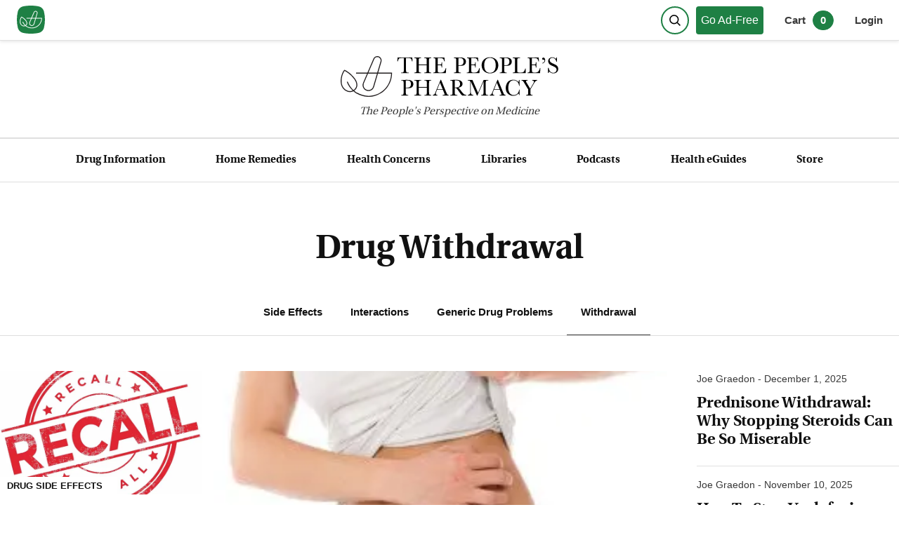

--- FILE ---
content_type: text/html; charset=utf-8
request_url: https://www.peoplespharmacy.com/drug-information/drug-withdrawal
body_size: 14812
content:
<!DOCTYPE html><html lang="en"><head><meta charSet="utf-8"/><meta name="viewport" content="width=device-width, initial-scale=1"/><link rel="preload" href="/_next/static/media/48098ff3ff6a9b19-s.p.woff2" as="font" crossorigin="" type="font/woff2"/><link rel="preload" href="/_next/static/media/ca83335c61bbdff9-s.p.woff2" as="font" crossorigin="" type="font/woff2"/><link rel="preload" as="image" href="/_next/static/media/logo.1a99d8e5.svg" fetchPriority="high"/><link rel="preload" as="image" imageSrcSet="/_next/image?url=https%3A%2F%2Fnyc3.digitaloceanspaces.com%2Fpeoplespharmacy%2FRecall.jpeg&amp;w=256&amp;q=75 256w, /_next/image?url=https%3A%2F%2Fnyc3.digitaloceanspaces.com%2Fpeoplespharmacy%2FRecall.jpeg&amp;w=384&amp;q=75 384w, /_next/image?url=https%3A%2F%2Fnyc3.digitaloceanspaces.com%2Fpeoplespharmacy%2FRecall.jpeg&amp;w=640&amp;q=75 640w, /_next/image?url=https%3A%2F%2Fnyc3.digitaloceanspaces.com%2Fpeoplespharmacy%2FRecall.jpeg&amp;w=750&amp;q=75 750w, /_next/image?url=https%3A%2F%2Fnyc3.digitaloceanspaces.com%2Fpeoplespharmacy%2FRecall.jpeg&amp;w=828&amp;q=75 828w, /_next/image?url=https%3A%2F%2Fnyc3.digitaloceanspaces.com%2Fpeoplespharmacy%2FRecall.jpeg&amp;w=1080&amp;q=75 1080w, /_next/image?url=https%3A%2F%2Fnyc3.digitaloceanspaces.com%2Fpeoplespharmacy%2FRecall.jpeg&amp;w=1200&amp;q=75 1200w, /_next/image?url=https%3A%2F%2Fnyc3.digitaloceanspaces.com%2Fpeoplespharmacy%2FRecall.jpeg&amp;w=1920&amp;q=75 1920w, /_next/image?url=https%3A%2F%2Fnyc3.digitaloceanspaces.com%2Fpeoplespharmacy%2FRecall.jpeg&amp;w=2048&amp;q=75 2048w, /_next/image?url=https%3A%2F%2Fnyc3.digitaloceanspaces.com%2Fpeoplespharmacy%2FRecall.jpeg&amp;w=3840&amp;q=75 3840w" imageSizes="40vw" fetchPriority="high"/><link rel="preload" as="image" imageSrcSet="/_next/image?url=https%3A%2F%2Fnyc3.digitaloceanspaces.com%2Fpeoplespharmacy%2FBrain_Zap.jpeg&amp;w=256&amp;q=75 256w, /_next/image?url=https%3A%2F%2Fnyc3.digitaloceanspaces.com%2Fpeoplespharmacy%2FBrain_Zap.jpeg&amp;w=384&amp;q=75 384w, /_next/image?url=https%3A%2F%2Fnyc3.digitaloceanspaces.com%2Fpeoplespharmacy%2FBrain_Zap.jpeg&amp;w=640&amp;q=75 640w, /_next/image?url=https%3A%2F%2Fnyc3.digitaloceanspaces.com%2Fpeoplespharmacy%2FBrain_Zap.jpeg&amp;w=750&amp;q=75 750w, /_next/image?url=https%3A%2F%2Fnyc3.digitaloceanspaces.com%2Fpeoplespharmacy%2FBrain_Zap.jpeg&amp;w=828&amp;q=75 828w, /_next/image?url=https%3A%2F%2Fnyc3.digitaloceanspaces.com%2Fpeoplespharmacy%2FBrain_Zap.jpeg&amp;w=1080&amp;q=75 1080w, /_next/image?url=https%3A%2F%2Fnyc3.digitaloceanspaces.com%2Fpeoplespharmacy%2FBrain_Zap.jpeg&amp;w=1200&amp;q=75 1200w, /_next/image?url=https%3A%2F%2Fnyc3.digitaloceanspaces.com%2Fpeoplespharmacy%2FBrain_Zap.jpeg&amp;w=1920&amp;q=75 1920w, /_next/image?url=https%3A%2F%2Fnyc3.digitaloceanspaces.com%2Fpeoplespharmacy%2FBrain_Zap.jpeg&amp;w=2048&amp;q=75 2048w, /_next/image?url=https%3A%2F%2Fnyc3.digitaloceanspaces.com%2Fpeoplespharmacy%2FBrain_Zap.jpeg&amp;w=3840&amp;q=75 3840w" imageSizes="40vw" fetchPriority="high"/><link rel="preload" as="image" imageSrcSet="/_next/image?url=https%3A%2F%2Fnyc3.digitaloceanspaces.com%2Fpeoplespharmacy%2FItching_Tum.jpg&amp;w=256&amp;q=75 256w, /_next/image?url=https%3A%2F%2Fnyc3.digitaloceanspaces.com%2Fpeoplespharmacy%2FItching_Tum.jpg&amp;w=384&amp;q=75 384w, /_next/image?url=https%3A%2F%2Fnyc3.digitaloceanspaces.com%2Fpeoplespharmacy%2FItching_Tum.jpg&amp;w=640&amp;q=75 640w, /_next/image?url=https%3A%2F%2Fnyc3.digitaloceanspaces.com%2Fpeoplespharmacy%2FItching_Tum.jpg&amp;w=750&amp;q=75 750w, /_next/image?url=https%3A%2F%2Fnyc3.digitaloceanspaces.com%2Fpeoplespharmacy%2FItching_Tum.jpg&amp;w=828&amp;q=75 828w, /_next/image?url=https%3A%2F%2Fnyc3.digitaloceanspaces.com%2Fpeoplespharmacy%2FItching_Tum.jpg&amp;w=1080&amp;q=75 1080w, /_next/image?url=https%3A%2F%2Fnyc3.digitaloceanspaces.com%2Fpeoplespharmacy%2FItching_Tum.jpg&amp;w=1200&amp;q=75 1200w, /_next/image?url=https%3A%2F%2Fnyc3.digitaloceanspaces.com%2Fpeoplespharmacy%2FItching_Tum.jpg&amp;w=1920&amp;q=75 1920w, /_next/image?url=https%3A%2F%2Fnyc3.digitaloceanspaces.com%2Fpeoplespharmacy%2FItching_Tum.jpg&amp;w=2048&amp;q=75 2048w, /_next/image?url=https%3A%2F%2Fnyc3.digitaloceanspaces.com%2Fpeoplespharmacy%2FItching_Tum.jpg&amp;w=3840&amp;q=75 3840w" imageSizes="40vw" fetchPriority="high"/><link rel="preload" as="image" imageSrcSet="/_next/image?url=https%3A%2F%2Fnyc3.digitaloceanspaces.com%2Fpeoplespharmacy%2FSpeak-No-See-No-Hear-No-EVIL.jpeg&amp;w=256&amp;q=75 256w, /_next/image?url=https%3A%2F%2Fnyc3.digitaloceanspaces.com%2Fpeoplespharmacy%2FSpeak-No-See-No-Hear-No-EVIL.jpeg&amp;w=384&amp;q=75 384w, /_next/image?url=https%3A%2F%2Fnyc3.digitaloceanspaces.com%2Fpeoplespharmacy%2FSpeak-No-See-No-Hear-No-EVIL.jpeg&amp;w=640&amp;q=75 640w, /_next/image?url=https%3A%2F%2Fnyc3.digitaloceanspaces.com%2Fpeoplespharmacy%2FSpeak-No-See-No-Hear-No-EVIL.jpeg&amp;w=750&amp;q=75 750w, /_next/image?url=https%3A%2F%2Fnyc3.digitaloceanspaces.com%2Fpeoplespharmacy%2FSpeak-No-See-No-Hear-No-EVIL.jpeg&amp;w=828&amp;q=75 828w, /_next/image?url=https%3A%2F%2Fnyc3.digitaloceanspaces.com%2Fpeoplespharmacy%2FSpeak-No-See-No-Hear-No-EVIL.jpeg&amp;w=1080&amp;q=75 1080w, /_next/image?url=https%3A%2F%2Fnyc3.digitaloceanspaces.com%2Fpeoplespharmacy%2FSpeak-No-See-No-Hear-No-EVIL.jpeg&amp;w=1200&amp;q=75 1200w, /_next/image?url=https%3A%2F%2Fnyc3.digitaloceanspaces.com%2Fpeoplespharmacy%2FSpeak-No-See-No-Hear-No-EVIL.jpeg&amp;w=1920&amp;q=75 1920w, /_next/image?url=https%3A%2F%2Fnyc3.digitaloceanspaces.com%2Fpeoplespharmacy%2FSpeak-No-See-No-Hear-No-EVIL.jpeg&amp;w=2048&amp;q=75 2048w, /_next/image?url=https%3A%2F%2Fnyc3.digitaloceanspaces.com%2Fpeoplespharmacy%2FSpeak-No-See-No-Hear-No-EVIL.jpeg&amp;w=3840&amp;q=75 3840w" imageSizes="40vw" fetchPriority="high"/><link rel="preload" as="image" imageSrcSet="/_next/image?url=https%3A%2F%2Fnyc3.digitaloceanspaces.com%2Fpeoplespharmacy%2FGabapentin-2.jpeg&amp;w=256&amp;q=75 256w, /_next/image?url=https%3A%2F%2Fnyc3.digitaloceanspaces.com%2Fpeoplespharmacy%2FGabapentin-2.jpeg&amp;w=384&amp;q=75 384w, /_next/image?url=https%3A%2F%2Fnyc3.digitaloceanspaces.com%2Fpeoplespharmacy%2FGabapentin-2.jpeg&amp;w=640&amp;q=75 640w, /_next/image?url=https%3A%2F%2Fnyc3.digitaloceanspaces.com%2Fpeoplespharmacy%2FGabapentin-2.jpeg&amp;w=750&amp;q=75 750w, /_next/image?url=https%3A%2F%2Fnyc3.digitaloceanspaces.com%2Fpeoplespharmacy%2FGabapentin-2.jpeg&amp;w=828&amp;q=75 828w, /_next/image?url=https%3A%2F%2Fnyc3.digitaloceanspaces.com%2Fpeoplespharmacy%2FGabapentin-2.jpeg&amp;w=1080&amp;q=75 1080w, /_next/image?url=https%3A%2F%2Fnyc3.digitaloceanspaces.com%2Fpeoplespharmacy%2FGabapentin-2.jpeg&amp;w=1200&amp;q=75 1200w, /_next/image?url=https%3A%2F%2Fnyc3.digitaloceanspaces.com%2Fpeoplespharmacy%2FGabapentin-2.jpeg&amp;w=1920&amp;q=75 1920w, /_next/image?url=https%3A%2F%2Fnyc3.digitaloceanspaces.com%2Fpeoplespharmacy%2FGabapentin-2.jpeg&amp;w=2048&amp;q=75 2048w, /_next/image?url=https%3A%2F%2Fnyc3.digitaloceanspaces.com%2Fpeoplespharmacy%2FGabapentin-2.jpeg&amp;w=3840&amp;q=75 3840w" imageSizes="40vw" fetchPriority="high"/><link rel="stylesheet" href="/_next/static/css/a95ff8a21732cd7c.css" data-precedence="next"/><link rel="stylesheet" href="/_next/static/css/79eed72c96cb69ca.css" data-precedence="next"/><link rel="stylesheet" href="/_next/static/css/d13a0790ee359765.css" data-precedence="next"/><link rel="stylesheet" href="/_next/static/css/b9a611cef517172f.css" data-precedence="next"/><link rel="preload" as="script" fetchPriority="low" href="/_next/static/chunks/webpack-7e9ebe6e7ecda787.js"/><script src="/_next/static/chunks/fd9d1056-0c146833b4670f90.js" async=""></script><script src="/_next/static/chunks/2117-9053542fc1454747.js" async=""></script><script src="/_next/static/chunks/main-app-be3d940aef6bd3eb.js" async=""></script><script src="/_next/static/chunks/2972-7777150e2ce70f75.js" async=""></script><script src="/_next/static/chunks/9291-0a5c87ea22211e27.js" async=""></script><script src="/_next/static/chunks/3529-c07142b43f88e563.js" async=""></script><script src="/_next/static/chunks/6500-b1b9c594fcbf9374.js" async=""></script><script src="/_next/static/chunks/4329-c942cca2cc64a33b.js" async=""></script><script src="/_next/static/chunks/6404-93a033fefe8e0573.js" async=""></script><script src="/_next/static/chunks/5877-439886429d0f1bc2.js" async=""></script><script src="/_next/static/chunks/app/(main)/layout-b60cdbaa3d9ad82b.js" async=""></script><script src="/_next/static/chunks/9da6db1e-b592beeb13d562d1.js" async=""></script><script src="/_next/static/chunks/4103-d3a994df5d3e23e4.js" async=""></script><script src="/_next/static/chunks/app/layout-da8f3ab7b85a5a14.js" async=""></script><script src="/_next/static/chunks/app/error-1a4c376330dabad8.js" async=""></script><script src="/_next/static/chunks/4014-4e0810dfba23155b.js" async=""></script><script src="/_next/static/chunks/7194-e827e323d9925123.js" async=""></script><script src="/_next/static/chunks/app/(main)/drug-information/%5Bslug%5D/page-f99f083600b1a115.js" async=""></script><script src="/_next/static/chunks/3994-dbfe5783f39cc4d7.js" async=""></script><script src="/_next/static/chunks/2139-2948382835f7afc0.js" async=""></script><script src="/_next/static/chunks/8084-c607a257535bd4fb.js" async=""></script><script src="/_next/static/chunks/app/(main)/page-19440a5b52b17bee.js" async=""></script><link rel="preload" href="https://www.googletagmanager.com/gtag/js?id=G-S44QLYHMZ9" as="script"/><meta content="XAPQ3WPPzAoFFwFiicMFtpy7mPyTHQ3JnlnpV4tBgLg" name="google-site-verification"/><meta name="theme-color" content="#1E8044"/><title>Drug withdrawal article library | The People&#x27;s Pharmacy</title><meta name="description" content="A curated collection of our popular articles on drug withdrawal, based on our unique, independent perspective on both traditional and alternative treatments."/><link rel="canonical" href="https://www.peoplespharmacy.com/drug-information/drug-withdrawal"/><link rel="alternate" type="application/rss+xml" href="https://www.peoplespharmacy.com/feed.xml"/><meta property="og:title" content="Drug withdrawal article library"/><meta property="og:description" content="A curated collection of our popular articles on drug withdrawal, based on our unique, independent perspective on both traditional and alternative treatments."/><meta property="og:url" content="https://www.peoplespharmacy.com/drug-information/drug-withdrawal"/><meta property="og:site_name" content="https://www.peoplespharmacy.com/"/><meta property="og:image:height" content="100"/><meta property="og:image" content="https://www.peoplespharmacy.com/static/default-og-image.png"/><meta property="og:image:width" content="100"/><meta property="og:type" content="website"/><meta name="twitter:card" content="summary_large_image"/><meta name="twitter:site" content="@peoplespharmacy"/><meta name="twitter:creator" content="@peoplespharmacy"/><meta name="twitter:title" content="Drug withdrawal article library"/><meta name="twitter:description" content="A curated collection of our popular articles on drug withdrawal, based on our unique, independent perspective on both traditional and alternative treatments."/><meta name="twitter:image" content="https://www.peoplespharmacy.com/static/default-og-image.png"/><link rel="icon" href="/favicon.ico" type="image/x-icon" sizes="200x200"/><meta name="next-size-adjust"/><script src="/_next/static/chunks/polyfills-42372ed130431b0a.js" noModule=""></script></head><body class="page_layout__j28MX __variable_773479"><div><div class="header_styledHeader__S7gjJ"><div class="header_topBar__DfIsP meta "><a aria-label="View our home page" class="header_subLogo__2ZZnl logo-link" style="max-width:40px" href="/"><svg version="1.1" viewBox="0 0 200 200" xmlns="http://www.w3.org/2000/svg" xmlns:xlink="http://www.w3.org/1999/xlink"><g fill="none" fill-rule="evenodd" id="Favicon" stroke="none" stroke-width="1"><path d="M44.4754046,5.60529532 C61.1151713,1.86843177 79.6233697,0 100,0 C120.346834,0 138.830697,1.86297149 155.451588,5.58891448 L155.451588,5.58891509 C174.109673,9.7715403 188.748497,24.2289916 193.1634,42.833483 C197.721133,62.0398639 200,81.0953696 200,100 C200,118.904631 197.721133,137.960137 193.1634,157.166518 L193.1634,157.166518 C188.748496,175.771009 174.109672,190.228461 155.451587,194.411086 C138.830696,198.137029 120.346834,200 100,200 C79.6233698,200 61.1151713,198.131568 44.4754046,194.394705 C25.8259789,190.206523 11.196048,175.752588 6.78247541,157.155214 C2.26082514,138.102435 0,119.050697 0,100 C0,80.9493031 2.26082514,61.8975652 6.78247541,42.8447865 C11.1960479,24.2474125 25.8259788,9.79347657 44.4754046,5.60529532 Z" fill="#1E8044" id="Rectangle"></path><g id="Group" transform="translate(20.799997, 37.449998)"><path d="M13.4578611,46.9366135 C6.19088406,56.5477767 0.850535006,78.2271031 8.71381439,92.5383595 C12.0220471,98.5555923 17.8561403,103.132616 24.324629,104.780872 C29.6913501,106.14929 35.055141,105.362523 39.4270482,102.564151 C43.8897925,99.7086388 46.7160019,95.7161968 47.6009322,91.0190338 C48.7041648,85.1571034 46.7277229,78.376545 42.032025,71.9271029 C31.0539083,56.842265 17.9586985,49.2441717 13.4578611,46.9366135 M29.4686524,110.275058 C27.3793965,110.275058 25.2535127,110.006942 23.1305591,109.466314 C15.3903495,107.494267 8.41639577,102.035244 4.47669794,94.8664294 C-4.92788383,77.7509403 2.05632575,52.3150556 10.9950005,42.3229621 L12.1495122,41.0321947 L13.7435588,41.7090784 C14.4687914,42.0182179 31.6883037,49.4976369 45.9409554,69.0818469 C51.4292812,76.6198705 53.7046069,84.7292894 52.3523045,91.9142199 C51.2153742,97.9534295 47.6463508,103.043244 42.0334901,106.635709 C38.2725365,109.042895 33.9548386,110.275058 29.4686524,110.275058" fill="#FFFFFF" id="Fill-40"></path><path d="M86.0205314,124.534889 C56.1849023,124.534889 29.8113431,106.612121 18.8317613,78.874538 L23.3282033,77.0958868 C33.5722968,102.977167 58.1803908,119.700005 86.0205314,119.700005 C122.374463,119.700005 152.098743,90.7668873 153.37779,54.7176998 L47.8762276,54.7176998 L47.8762276,49.8842811 L158.255162,49.8842811 L158.255162,52.301723 C158.255162,92.1309106 125.851184,124.534889 86.0205314,124.534889" fill="#FFFFFF" id="Fill-42"></path><g id="Group-46" transform="translate(65.930124, -0.000000)"><polygon id="Clip-45" points="0.833257 0.241744196 60.6318107 0.241744196 60.6318107 107.156704 0.833257 107.156704"></polygon><path d="M14.8687331,101.464727 C18.5241984,102.795053 22.4492451,102.563565 25.9230359,100.814216 C29.3953616,99.0648667 31.918292,96.0481922 33.0244548,92.3194711 L55.4158278,16.8806309 C56.7959674,12.2303516 54.3081998,7.28851424 49.7502229,5.63000255 C45.192246,3.97295597 40.1097574,6.15744443 38.177269,10.6055376 L6.8384305,82.7888893 C5.28980254,86.3564476 5.28394207,90.2888199 6.81938399,93.8622386 C8.35482591,97.4341922 11.214733,100.134402 14.8687331,101.464727 Z M19.665524,107.156704 C17.498617,107.156704 15.3243843,106.775774 13.2160819,106.008053 L13.2146168,106.008053 C8.29475614,104.217681 4.44589553,100.581262 2.37715126,95.7712852 C0.309872105,90.9613083 0.318662803,85.6663778 2.40352335,80.8637265 L33.7423618,8.68037476 C36.6901759,1.89102566 44.4465018,-1.44504424 51.4043393,1.08667679 C58.3592465,3.61839782 62.1582932,11.1608167 60.0514559,18.2563751 L37.6600829,93.6952154 C36.1700596,98.7147039 32.7739199,102.777472 28.0972686,105.131913 C25.4248964,106.478355 22.5532683,107.156704 19.665524,107.156704 L19.665524,107.156704 Z" fill="#FFFFFF" id="Fill-44"></path></g></g></g></svg></a><div class="header-buttons"><button aria-label="Search" class="header_searchButtonIcon__Z8u5t"><div class="header_searchButtonContent__VtWvU"><svg class="icon" height="100px" viewBox="0 0 100 100" width="100px"><g fill="none" fill-rule="evenodd" stroke="none" stroke-width="1"><g id="header_iconStroke__FyiPA" stroke="#000" stroke-width="10" transform="translate(0.500000, 0.500000)"><path d="M73.6544094,73.6544094 L92.3927384,92.3927384" id="Line" stroke-linecap="square"></path><circle cx="41.835443" cy="41.835443" id="Oval" r="36.835443"></circle></g></g></svg></div></button><a href="/go-ad-free"><div class="basic-button_wrapper__WN_sA basic-button_stdGreenTopbar__FbtlF">Go Ad-Free</div></a><div class="header_prenavRight__Rd_ZJ"><button aria-label="0 items in cart" class="header_cartData__3jdhN">Cart<span class="header_cartCount__fFWPd">0</span></button><button class="login-button_button__2WD_f ">Login</button></div></div></div><div class="header_logoRow__4NSCR"><a aria-label="The People&#x27;s Pharmacy logo" href="/"><img alt="logo" fetchPriority="high" width="753" height="140" decoding="async" data-nimg="1" style="color:transparent;height:auto" src="/_next/static/media/logo.1a99d8e5.svg"/></a><span><em>The <span>People&#x27;s</span> Perspective on Medicine</em></span></div><div class="header_bar__GW2N1 meta"><ul class="nav_navStyles__6Ksvm"><li><a href="/drug-information">Drug Information</a></li><li><a href="/home-remedies">Home Remedies</a></li><li><a href="/health-concerns">Health Concerns</a></li><li><a href="/libraries">Libraries</a></li><li><a href="/podcasts">Podcasts</a></li><li><a href="/my-health-guides">Health eGuides</a></li><li><a href="/store">Store</a></li></ul></div></div><div class="sub-cat_catNav__14zkG"><a href="/drug-information"><h1>Drug Withdrawal</h1></a><div class="sub-cat_subCatNavWrapper__a_oy3 meta"><div><a class="" href="/drug-information/side-effects">Side Effects</a><a class="" href="/drug-information/interactions">Interactions</a><a class="" href="/drug-information/generic-drug-problems">Generic Drug Problems</a><a class="sub-cat_current__rL3AA" href="/drug-information/drug-withdrawal">Withdrawal</a></div></div></div><div class="articles_wrapper__j5VPk"><div class="articles_articlesList__wZTm_ articles_bottomBorder__LWp1o"><div><div class="post_wrapper__qBTui post_first__nUvxg"><div id="post_imageContainer__Jy6Aj"><a href="/articles/more-drug-recalls-from-india-do-you-trust-foreign-made-generics"><img alt="Article image" fetchPriority="high" width="600" height="401" decoding="async" data-nimg="1" style="color:transparent" sizes="40vw" srcSet="/_next/image?url=https%3A%2F%2Fnyc3.digitaloceanspaces.com%2Fpeoplespharmacy%2FRecall.jpeg&amp;w=256&amp;q=75 256w, /_next/image?url=https%3A%2F%2Fnyc3.digitaloceanspaces.com%2Fpeoplespharmacy%2FRecall.jpeg&amp;w=384&amp;q=75 384w, /_next/image?url=https%3A%2F%2Fnyc3.digitaloceanspaces.com%2Fpeoplespharmacy%2FRecall.jpeg&amp;w=640&amp;q=75 640w, /_next/image?url=https%3A%2F%2Fnyc3.digitaloceanspaces.com%2Fpeoplespharmacy%2FRecall.jpeg&amp;w=750&amp;q=75 750w, /_next/image?url=https%3A%2F%2Fnyc3.digitaloceanspaces.com%2Fpeoplespharmacy%2FRecall.jpeg&amp;w=828&amp;q=75 828w, /_next/image?url=https%3A%2F%2Fnyc3.digitaloceanspaces.com%2Fpeoplespharmacy%2FRecall.jpeg&amp;w=1080&amp;q=75 1080w, /_next/image?url=https%3A%2F%2Fnyc3.digitaloceanspaces.com%2Fpeoplespharmacy%2FRecall.jpeg&amp;w=1200&amp;q=75 1200w, /_next/image?url=https%3A%2F%2Fnyc3.digitaloceanspaces.com%2Fpeoplespharmacy%2FRecall.jpeg&amp;w=1920&amp;q=75 1920w, /_next/image?url=https%3A%2F%2Fnyc3.digitaloceanspaces.com%2Fpeoplespharmacy%2FRecall.jpeg&amp;w=2048&amp;q=75 2048w, /_next/image?url=https%3A%2F%2Fnyc3.digitaloceanspaces.com%2Fpeoplespharmacy%2FRecall.jpeg&amp;w=3840&amp;q=75 3840w" src="/_next/image?url=https%3A%2F%2Fnyc3.digitaloceanspaces.com%2Fpeoplespharmacy%2FRecall.jpeg&amp;w=3840&amp;q=75"/></a><span class="category-single_categoryWrapper__qfE5a category-single_noBorder__o8P1w category-single_noPad__lw58i"><button class="category-single_category__fi6cs meta category-single_article__buLYi category-single_noBorder__o8P1w category-single_noPad__lw58i category-single_first__vLZG9">Drug Side Effects</button></span><span class="meta" style="font-size:1.4rem">Joe Graedon<!-- --> - <!-- -->December 25, 2025</span></div><div class="category-single_noPad__lw58i"><h3 class="title_title__6QTrx"><a href="/articles/more-drug-recalls-from-india-do-you-trust-foreign-made-generics">Drug Recalls From India – Can You Trust Foreign-Made Generics?</a></h3></div></div><div class="post_wrapper__qBTui post_first__nUvxg"><div id="post_imageContainer__Jy6Aj"><a href="/articles/sertraline-withdrawal-symptoms-make-stopping-the-drug-difficult"><img alt="Article image" fetchPriority="high" width="600" height="401" decoding="async" data-nimg="1" style="color:transparent" sizes="40vw" srcSet="/_next/image?url=https%3A%2F%2Fnyc3.digitaloceanspaces.com%2Fpeoplespharmacy%2FBrain_Zap.jpeg&amp;w=256&amp;q=75 256w, /_next/image?url=https%3A%2F%2Fnyc3.digitaloceanspaces.com%2Fpeoplespharmacy%2FBrain_Zap.jpeg&amp;w=384&amp;q=75 384w, /_next/image?url=https%3A%2F%2Fnyc3.digitaloceanspaces.com%2Fpeoplespharmacy%2FBrain_Zap.jpeg&amp;w=640&amp;q=75 640w, /_next/image?url=https%3A%2F%2Fnyc3.digitaloceanspaces.com%2Fpeoplespharmacy%2FBrain_Zap.jpeg&amp;w=750&amp;q=75 750w, /_next/image?url=https%3A%2F%2Fnyc3.digitaloceanspaces.com%2Fpeoplespharmacy%2FBrain_Zap.jpeg&amp;w=828&amp;q=75 828w, /_next/image?url=https%3A%2F%2Fnyc3.digitaloceanspaces.com%2Fpeoplespharmacy%2FBrain_Zap.jpeg&amp;w=1080&amp;q=75 1080w, /_next/image?url=https%3A%2F%2Fnyc3.digitaloceanspaces.com%2Fpeoplespharmacy%2FBrain_Zap.jpeg&amp;w=1200&amp;q=75 1200w, /_next/image?url=https%3A%2F%2Fnyc3.digitaloceanspaces.com%2Fpeoplespharmacy%2FBrain_Zap.jpeg&amp;w=1920&amp;q=75 1920w, /_next/image?url=https%3A%2F%2Fnyc3.digitaloceanspaces.com%2Fpeoplespharmacy%2FBrain_Zap.jpeg&amp;w=2048&amp;q=75 2048w, /_next/image?url=https%3A%2F%2Fnyc3.digitaloceanspaces.com%2Fpeoplespharmacy%2FBrain_Zap.jpeg&amp;w=3840&amp;q=75 3840w" src="/_next/image?url=https%3A%2F%2Fnyc3.digitaloceanspaces.com%2Fpeoplespharmacy%2FBrain_Zap.jpeg&amp;w=3840&amp;q=75"/></a><span class="category-single_categoryWrapper__qfE5a category-single_noBorder__o8P1w category-single_noPad__lw58i"><button class="category-single_category__fi6cs meta category-single_article__buLYi category-single_noBorder__o8P1w category-single_noPad__lw58i category-single_first__vLZG9">Drug Side Effects</button></span><span class="meta" style="font-size:1.4rem">Joe Graedon<!-- --> - <!-- -->December 8, 2025</span></div><div class="category-single_noPad__lw58i"><h3 class="title_title__6QTrx"><a href="/articles/sertraline-withdrawal-symptoms-make-stopping-the-drug-difficult">Sertraline Withdrawal Symptoms Make Stopping the Drug Difficult</a></h3></div></div></div><div><div class="post_wrapper__qBTui post_second__jYExp"><div id="post_imageContainer__Jy6Aj"><a href="/articles/cetirizine-zyrtec-withdrawal-unbearable-itching"><img alt="Article image" fetchPriority="high" width="600" height="401" decoding="async" data-nimg="1" style="color:transparent" sizes="40vw" srcSet="/_next/image?url=https%3A%2F%2Fnyc3.digitaloceanspaces.com%2Fpeoplespharmacy%2FItching_Tum.jpg&amp;w=256&amp;q=75 256w, /_next/image?url=https%3A%2F%2Fnyc3.digitaloceanspaces.com%2Fpeoplespharmacy%2FItching_Tum.jpg&amp;w=384&amp;q=75 384w, /_next/image?url=https%3A%2F%2Fnyc3.digitaloceanspaces.com%2Fpeoplespharmacy%2FItching_Tum.jpg&amp;w=640&amp;q=75 640w, /_next/image?url=https%3A%2F%2Fnyc3.digitaloceanspaces.com%2Fpeoplespharmacy%2FItching_Tum.jpg&amp;w=750&amp;q=75 750w, /_next/image?url=https%3A%2F%2Fnyc3.digitaloceanspaces.com%2Fpeoplespharmacy%2FItching_Tum.jpg&amp;w=828&amp;q=75 828w, /_next/image?url=https%3A%2F%2Fnyc3.digitaloceanspaces.com%2Fpeoplespharmacy%2FItching_Tum.jpg&amp;w=1080&amp;q=75 1080w, /_next/image?url=https%3A%2F%2Fnyc3.digitaloceanspaces.com%2Fpeoplespharmacy%2FItching_Tum.jpg&amp;w=1200&amp;q=75 1200w, /_next/image?url=https%3A%2F%2Fnyc3.digitaloceanspaces.com%2Fpeoplespharmacy%2FItching_Tum.jpg&amp;w=1920&amp;q=75 1920w, /_next/image?url=https%3A%2F%2Fnyc3.digitaloceanspaces.com%2Fpeoplespharmacy%2FItching_Tum.jpg&amp;w=2048&amp;q=75 2048w, /_next/image?url=https%3A%2F%2Fnyc3.digitaloceanspaces.com%2Fpeoplespharmacy%2FItching_Tum.jpg&amp;w=3840&amp;q=75 3840w" src="/_next/image?url=https%3A%2F%2Fnyc3.digitaloceanspaces.com%2Fpeoplespharmacy%2FItching_Tum.jpg&amp;w=3840&amp;q=75"/></a><span class="category-single_categoryWrapper__qfE5a" style="margin-bottom:0"><button class="category-single_category__fi6cs meta category-single_article__buLYi category-single_second__LkjEV">Drug Side Effects</button></span><span class="meta" style="font-size:1.4rem">Joe Graedon<!-- --> - <!-- -->January 26, 2026<!-- --> - 177 comments</span></div><div class="title_second__AYmT3 category-single_noPad__lw58i"><h3 class="title_title__6QTrx title_second__AYmT3"><a href="/articles/cetirizine-zyrtec-withdrawal-unbearable-itching">Cetirizine (Zyrtec) Withdrawal &amp; Unbearable Itching</a></h3><p>Antihistamines calm allergic symptoms like itching and hives. How could cetirizine (Zyrtec) withdrawal  lead to unbearable itching?</p></div></div></div><div><div class="post_wrapper__qBTui post_third__CbHI0"><span class="meta" style="font-size:1.4rem">Joe Graedon<!-- --> - <!-- -->December 1, 2025<!-- --> </span><h3 class="title_title__6QTrx"><a href="/articles/prednisone-withdrawal-can-you-ever-stop-corticosteroids">Prednisone Withdrawal: Why Stopping Steroids Can Be So Miserable</a></h3></div><div class="post_wrapper__qBTui post_third__CbHI0"><span class="meta" style="font-size:1.4rem">Joe Graedon<!-- --> - <!-- -->November 10, 2025<!-- --> </span><h3 class="title_title__6QTrx"><a href="/articles/how-to-stop-venlafaxine-very-very-slowly">How To Stop Venlafaxine: Very, VERY Slowly!</a></h3></div><div class="post_wrapper__qBTui post_third__CbHI0"><span class="meta" style="font-size:1.4rem">Joe Graedon<!-- --> - <!-- -->October 13, 2025<!-- --> </span><h3 class="title_title__6QTrx"><a href="/articles/tramadol-is-a-pain-reliever-that-brings-relief-or-regret">TRAMADOL Is a Pain Reliever that Brings Relief or Regret!</a></h3></div><div class="post_wrapper__qBTui post_third__CbHI0"><span class="meta" style="font-size:1.4rem">Joe Graedon<!-- --> - <!-- -->September 29, 2025<!-- --> </span><h3 class="title_title__6QTrx"><a href="/articles/stopping-ultracet-tramadol-acetaminophen-led-to-withdrawal">Stopping Tramadol + Acetaminophen (Ultracet) Led to Withdrawal</a></h3></div><div class="post_wrapper__qBTui post_third__CbHI0"><span class="meta" style="font-size:1.4rem">Joe Graedon<!-- --> - <!-- -->September 1, 2025<!-- --> </span><h3 class="title_title__6QTrx"><a href="/articles/how-to-stop-duloxetine-cymbalta-without-withdrawal-symptoms">How To Stop Duloxetine (Cymbalta) Without Withdrawal Symptoms</a></h3></div></div></div><div class="articles_simpleList__rDzL4"><div class="articles_simplePostsInner__KFjrv"><div><div class="post_wrapper__qBTui post_simple__Hj7nC"><div id="post_imageContainer__Jy6Aj"><a href="/articles/why-is-antidepressant-withdrawal-so-hard"><img alt="Article image" fetchPriority="high" width="600" height="401" decoding="async" data-nimg="1" style="color:transparent" sizes="40vw" srcSet="/_next/image?url=https%3A%2F%2Fnyc3.digitaloceanspaces.com%2Fpeoplespharmacy%2FSpeak-No-See-No-Hear-No-EVIL.jpeg&amp;w=256&amp;q=75 256w, /_next/image?url=https%3A%2F%2Fnyc3.digitaloceanspaces.com%2Fpeoplespharmacy%2FSpeak-No-See-No-Hear-No-EVIL.jpeg&amp;w=384&amp;q=75 384w, /_next/image?url=https%3A%2F%2Fnyc3.digitaloceanspaces.com%2Fpeoplespharmacy%2FSpeak-No-See-No-Hear-No-EVIL.jpeg&amp;w=640&amp;q=75 640w, /_next/image?url=https%3A%2F%2Fnyc3.digitaloceanspaces.com%2Fpeoplespharmacy%2FSpeak-No-See-No-Hear-No-EVIL.jpeg&amp;w=750&amp;q=75 750w, /_next/image?url=https%3A%2F%2Fnyc3.digitaloceanspaces.com%2Fpeoplespharmacy%2FSpeak-No-See-No-Hear-No-EVIL.jpeg&amp;w=828&amp;q=75 828w, /_next/image?url=https%3A%2F%2Fnyc3.digitaloceanspaces.com%2Fpeoplespharmacy%2FSpeak-No-See-No-Hear-No-EVIL.jpeg&amp;w=1080&amp;q=75 1080w, /_next/image?url=https%3A%2F%2Fnyc3.digitaloceanspaces.com%2Fpeoplespharmacy%2FSpeak-No-See-No-Hear-No-EVIL.jpeg&amp;w=1200&amp;q=75 1200w, /_next/image?url=https%3A%2F%2Fnyc3.digitaloceanspaces.com%2Fpeoplespharmacy%2FSpeak-No-See-No-Hear-No-EVIL.jpeg&amp;w=1920&amp;q=75 1920w, /_next/image?url=https%3A%2F%2Fnyc3.digitaloceanspaces.com%2Fpeoplespharmacy%2FSpeak-No-See-No-Hear-No-EVIL.jpeg&amp;w=2048&amp;q=75 2048w, /_next/image?url=https%3A%2F%2Fnyc3.digitaloceanspaces.com%2Fpeoplespharmacy%2FSpeak-No-See-No-Hear-No-EVIL.jpeg&amp;w=3840&amp;q=75 3840w" src="/_next/image?url=https%3A%2F%2Fnyc3.digitaloceanspaces.com%2Fpeoplespharmacy%2FSpeak-No-See-No-Hear-No-EVIL.jpeg&amp;w=3840&amp;q=75"/></a></div><div class="category-single_noPad__lw58i"><span class="category-single_categoryWrapper__qfE5a"><button class="category-single_category__fi6cs meta category-single_article__buLYi">Anxiety</button></span><span class="meta">Joe Graedon<!-- --> - <!-- -->August 11, 2025</span><h3 class="title_title__6QTrx"><a href="/articles/why-is-antidepressant-withdrawal-so-hard">Antidepressant Withdrawal: A Scandal the FDA and MDs Have Mostly Ignored</a></h3><p>Antidepressant withdrawal symptoms were overlooked for decades. The FDA now warns about &quot;discontinuation syndrome.&quot; A silent scandal revealed</p></div></div><div class="post_wrapper__qBTui post_simple__Hj7nC"><div id="post_imageContainer__Jy6Aj"><a href="/articles/new-concerns-about-gabapentin-and-pregabalin-lyrica-for-nerve-pain"><img alt="Article image" fetchPriority="high" width="600" height="401" decoding="async" data-nimg="1" style="color:transparent" sizes="40vw" srcSet="/_next/image?url=https%3A%2F%2Fnyc3.digitaloceanspaces.com%2Fpeoplespharmacy%2FGabapentin-2.jpeg&amp;w=256&amp;q=75 256w, /_next/image?url=https%3A%2F%2Fnyc3.digitaloceanspaces.com%2Fpeoplespharmacy%2FGabapentin-2.jpeg&amp;w=384&amp;q=75 384w, /_next/image?url=https%3A%2F%2Fnyc3.digitaloceanspaces.com%2Fpeoplespharmacy%2FGabapentin-2.jpeg&amp;w=640&amp;q=75 640w, /_next/image?url=https%3A%2F%2Fnyc3.digitaloceanspaces.com%2Fpeoplespharmacy%2FGabapentin-2.jpeg&amp;w=750&amp;q=75 750w, /_next/image?url=https%3A%2F%2Fnyc3.digitaloceanspaces.com%2Fpeoplespharmacy%2FGabapentin-2.jpeg&amp;w=828&amp;q=75 828w, /_next/image?url=https%3A%2F%2Fnyc3.digitaloceanspaces.com%2Fpeoplespharmacy%2FGabapentin-2.jpeg&amp;w=1080&amp;q=75 1080w, /_next/image?url=https%3A%2F%2Fnyc3.digitaloceanspaces.com%2Fpeoplespharmacy%2FGabapentin-2.jpeg&amp;w=1200&amp;q=75 1200w, /_next/image?url=https%3A%2F%2Fnyc3.digitaloceanspaces.com%2Fpeoplespharmacy%2FGabapentin-2.jpeg&amp;w=1920&amp;q=75 1920w, /_next/image?url=https%3A%2F%2Fnyc3.digitaloceanspaces.com%2Fpeoplespharmacy%2FGabapentin-2.jpeg&amp;w=2048&amp;q=75 2048w, /_next/image?url=https%3A%2F%2Fnyc3.digitaloceanspaces.com%2Fpeoplespharmacy%2FGabapentin-2.jpeg&amp;w=3840&amp;q=75 3840w" src="/_next/image?url=https%3A%2F%2Fnyc3.digitaloceanspaces.com%2Fpeoplespharmacy%2FGabapentin-2.jpeg&amp;w=3840&amp;q=75"/></a></div><div class="category-single_noPad__lw58i"><span class="category-single_categoryWrapper__qfE5a"><button class="category-single_category__fi6cs meta category-single_article__buLYi">Drug Side Effects</button></span><span class="meta">Joe Graedon<!-- --> - <!-- -->August 6, 2025</span><h3 class="title_title__6QTrx"><a href="/articles/new-concerns-about-gabapentin-and-pregabalin-lyrica-for-nerve-pain">New Concerns About Gabapentin and Pregabalin (Lyrica) for Nerve Pain</a></h3><p>Concerns about gabapentin and pregabalin prescriptions now include heart failure as well as dementia. What&#x27;s going on?</p></div></div></div><div class="AdsSidebarSpacer" style="width:320px"></div></div><div><div class="articles_middleBorder__imJQt"><div class="articles_pad__pL9va"><button aria-label="Load more articles" class="basic-button_wrapper__WN_sA basic-button_bigEmailCta__6gSQr">Load<!-- --> more articles</button></div></div></div></div></div><div></div><!--$--><!--/$--><div class="footer-separator-line" style="border-bottom:1px solid var(--border-gray)"></div><div class="footer_wrapper__Zs4lN"><div class="footer_copyright___9wHB footer_logoColumn__YxcL8" id="footer_logoColumn__YxcL8"><div class="footer_logoRow__Vrzam"><a alt="The People&#x27;s Pharmacy logo" aria-label="The People&#x27;s Pharmacy logo" href="/"><img alt="logo" fetchPriority="high" width="753" height="140" decoding="async" data-nimg="1" style="color:transparent;height:auto" src="/_next/static/media/logo.1a99d8e5.svg"/></a><span><em>The <span>People&#x27;s</span> Perspective on Medicine</em></span></div><div class="footer_subLogo__6HA_q logo-link"><a aria-label="View our home page" style="max-width:40px" href="/"><svg version="1.1" viewBox="0 0 200 200" xmlns="http://www.w3.org/2000/svg" xmlns:xlink="http://www.w3.org/1999/xlink"><g fill="none" fill-rule="evenodd" id="Favicon" stroke="none" stroke-width="1"><path d="M44.4754046,5.60529532 C61.1151713,1.86843177 79.6233697,0 100,0 C120.346834,0 138.830697,1.86297149 155.451588,5.58891448 L155.451588,5.58891509 C174.109673,9.7715403 188.748497,24.2289916 193.1634,42.833483 C197.721133,62.0398639 200,81.0953696 200,100 C200,118.904631 197.721133,137.960137 193.1634,157.166518 L193.1634,157.166518 C188.748496,175.771009 174.109672,190.228461 155.451587,194.411086 C138.830696,198.137029 120.346834,200 100,200 C79.6233698,200 61.1151713,198.131568 44.4754046,194.394705 C25.8259789,190.206523 11.196048,175.752588 6.78247541,157.155214 C2.26082514,138.102435 0,119.050697 0,100 C0,80.9493031 2.26082514,61.8975652 6.78247541,42.8447865 C11.1960479,24.2474125 25.8259788,9.79347657 44.4754046,5.60529532 Z" fill="#1E8044" id="Rectangle"></path><g id="Group" transform="translate(20.799997, 37.449998)"><path d="M13.4578611,46.9366135 C6.19088406,56.5477767 0.850535006,78.2271031 8.71381439,92.5383595 C12.0220471,98.5555923 17.8561403,103.132616 24.324629,104.780872 C29.6913501,106.14929 35.055141,105.362523 39.4270482,102.564151 C43.8897925,99.7086388 46.7160019,95.7161968 47.6009322,91.0190338 C48.7041648,85.1571034 46.7277229,78.376545 42.032025,71.9271029 C31.0539083,56.842265 17.9586985,49.2441717 13.4578611,46.9366135 M29.4686524,110.275058 C27.3793965,110.275058 25.2535127,110.006942 23.1305591,109.466314 C15.3903495,107.494267 8.41639577,102.035244 4.47669794,94.8664294 C-4.92788383,77.7509403 2.05632575,52.3150556 10.9950005,42.3229621 L12.1495122,41.0321947 L13.7435588,41.7090784 C14.4687914,42.0182179 31.6883037,49.4976369 45.9409554,69.0818469 C51.4292812,76.6198705 53.7046069,84.7292894 52.3523045,91.9142199 C51.2153742,97.9534295 47.6463508,103.043244 42.0334901,106.635709 C38.2725365,109.042895 33.9548386,110.275058 29.4686524,110.275058" fill="#FFFFFF" id="Fill-40"></path><path d="M86.0205314,124.534889 C56.1849023,124.534889 29.8113431,106.612121 18.8317613,78.874538 L23.3282033,77.0958868 C33.5722968,102.977167 58.1803908,119.700005 86.0205314,119.700005 C122.374463,119.700005 152.098743,90.7668873 153.37779,54.7176998 L47.8762276,54.7176998 L47.8762276,49.8842811 L158.255162,49.8842811 L158.255162,52.301723 C158.255162,92.1309106 125.851184,124.534889 86.0205314,124.534889" fill="#FFFFFF" id="Fill-42"></path><g id="Group-46" transform="translate(65.930124, -0.000000)"><polygon id="Clip-45" points="0.833257 0.241744196 60.6318107 0.241744196 60.6318107 107.156704 0.833257 107.156704"></polygon><path d="M14.8687331,101.464727 C18.5241984,102.795053 22.4492451,102.563565 25.9230359,100.814216 C29.3953616,99.0648667 31.918292,96.0481922 33.0244548,92.3194711 L55.4158278,16.8806309 C56.7959674,12.2303516 54.3081998,7.28851424 49.7502229,5.63000255 C45.192246,3.97295597 40.1097574,6.15744443 38.177269,10.6055376 L6.8384305,82.7888893 C5.28980254,86.3564476 5.28394207,90.2888199 6.81938399,93.8622386 C8.35482591,97.4341922 11.214733,100.134402 14.8687331,101.464727 Z M19.665524,107.156704 C17.498617,107.156704 15.3243843,106.775774 13.2160819,106.008053 L13.2146168,106.008053 C8.29475614,104.217681 4.44589553,100.581262 2.37715126,95.7712852 C0.309872105,90.9613083 0.318662803,85.6663778 2.40352335,80.8637265 L33.7423618,8.68037476 C36.6901759,1.89102566 44.4465018,-1.44504424 51.4043393,1.08667679 C58.3592465,3.61839782 62.1582932,11.1608167 60.0514559,18.2563751 L37.6600829,93.6952154 C36.1700596,98.7147039 32.7739199,102.777472 28.0972686,105.131913 C25.4248964,106.478355 22.5532683,107.156704 19.665524,107.156704 L19.665524,107.156704 Z" fill="#FFFFFF" id="Fill-44"></path></g></g></g></svg></a></div><div><p>© <!-- -->2026<!-- --> <!-- -->The People&#x27;s Pharmacy</p><p>All Rights Reserved</p></div></div><div class="footer_contentLinks__AGu0l"><h6 class="meta">Content</h6><ul><li><a href="/home-remedies">Home Remedies</a></li><li><a href="/drug-information">Drug Information</a></li><li><a href="/health-concerns">Health Concerns</a></li><li><a href="/podcasts">Podcast</a></li><li><a href="/find-a-radio-station">Find a radio station</a></li><li><a href="/store">Store</a></li><li><a href="/donate">Donate</a></li></ul></div><div class="footer_aboutLinks__8Uq26"><h6 class="meta">About Us</h6><ul><li><a href="/about">About the Graedons</a></li><li><a href="/contact">Contact Us</a></li><li><a href="/faq">Frequently Asked Questions</a></li><li><a href="/terms-and-conditions">Terms &amp; Conditions</a></li><li><a href="/customer-service">Customer Service</a></li><li><a href="/privacy-policy">Privacy Policy</a></li><li><a href="/press">Press</a></li></ul></div><div class="footer_getInTouch__CqNhf"><h6 class="meta">Get In Touch</h6><ul class="footer_social__AYkzv"><li><a href="mailto:questions@peoplespharmacy.com"><span class="footer_icon__OIZbx"><svg height="24" viewBox="0 0 24 24" width="24" xmlns="http://www.w3.org/2000/svg"><path d="M12 12.713l-11.985-9.713h23.97l-11.985 9.713zm0 2.574l-12-9.725v15.438h24v-15.438l-12 9.725z"></path></svg></span>questions@peoplespharmacy.com</a></li><li><a href="https://www.x.com/peoplespharmacy"><span class="footer_icon__OIZbx"><svg fill="none" height="24" viewBox="0 0 24 24" width="24" xmlns="http://www.w3.org/2000/svg"><path d="M13.9761 10.1624L22.7186 0H20.6469L13.0558 8.82384L6.99289 0H0L9.16837 13.3432L0 24H2.07179L10.0881 14.6817L16.4911 24H23.4839L13.9756 10.1624H13.9761ZM11.1385 13.4608L10.2096 12.1321L2.81829 1.55961H6.00044L11.9653 10.0919L12.8943 11.4206L20.6479 22.5113H17.4657L11.1385 13.4613V13.4608Z" fill="black"></path></svg></span>X (formerly Twitter)</a></li><li><a href="https://www.facebook.com/peoplespharmacy"><span class="footer_icon__OIZbx"><svg height="24px" viewBox="0 0 24 24" width="24px"><g fill="none" fill-rule="evenodd" id="Page-1" stroke="none" stroke-width="1"><path d="M22.675,0 L1.325,0 C0.593,0 -6.66133815e-16,0.593 -6.66133815e-16,1.325 L-6.66133815e-16,22.676 C-6.66133815e-16,23.407 0.593,24 1.325,24 L12.82,24 L12.82,14.706 L9.692,14.706 L9.692,11.084 L12.82,11.084 L12.82,8.413 C12.82,5.313 14.713,3.625 17.479,3.625 C18.804,3.625 19.942,3.724 20.274,3.768 L20.274,7.008 L18.356,7.009 C16.852,7.009 16.561,7.724 16.561,8.772 L16.561,11.085 L20.148,11.085 L19.681,14.707 L16.561,14.707 L16.561,24 L22.677,24 C23.407,24 24,23.407 24,22.675 L24,1.325 C24,0.593 23.407,-6.66133815e-16 22.675,0 Z" fill="#000000" fill-rule="nonzero" id="Shape"></path></g></svg></span>Facebook</a></li></ul></div></div></div><!--$!--><template data-dgst="BAILOUT_TO_CLIENT_SIDE_RENDERING"></template><!--/$--><script src="/_next/static/chunks/webpack-7e9ebe6e7ecda787.js" async=""></script><script>(self.__next_f=self.__next_f||[]).push([0]);self.__next_f.push([2,null])</script><script>self.__next_f.push([1,"1:HL[\"/_next/static/media/48098ff3ff6a9b19-s.p.woff2\",\"font\",{\"crossOrigin\":\"\",\"type\":\"font/woff2\"}]\n2:HL[\"/_next/static/media/ca83335c61bbdff9-s.p.woff2\",\"font\",{\"crossOrigin\":\"\",\"type\":\"font/woff2\"}]\n3:HL[\"/_next/static/css/a95ff8a21732cd7c.css\",\"style\"]\n4:HL[\"/_next/static/css/79eed72c96cb69ca.css\",\"style\"]\n5:HL[\"/_next/static/css/d13a0790ee359765.css\",\"style\"]\n6:HL[\"/_next/static/css/b9a611cef517172f.css\",\"style\"]\n"])</script><script>self.__next_f.push([1,"7:I[12846,[],\"\"]\na:I[4707,[],\"\"]\nc:I[36423,[],\"\"]\n10:I[61060,[],\"\"]\nb:[\"slug\",\"drug-withdrawal\",\"d\"]\n11:[]\n0:[\"$\",\"$L7\",null,{\"buildId\":\"X0Ws0FcSGxaMlWEjGn7lv\",\"assetPrefix\":\"\",\"urlParts\":[\"\",\"drug-information\",\"drug-withdrawal\"],\"initialTree\":[\"\",{\"children\":[\"(main)\",{\"children\":[\"drug-information\",{\"children\":[[\"slug\",\"drug-withdrawal\",\"d\"],{\"children\":[\"__PAGE__\",{}]}]}]}]},\"$undefined\",\"$undefined\",true],\"initialSeedData\":[\"\",{\"children\":[\"(main)\",{\"children\":[\"drug-information\",{\"children\":[[\"slug\",\"drug-withdrawal\",\"d\"],{\"children\":[\"__PAGE__\",{},[[\"$L8\",\"$L9\",[[\"$\",\"link\",\"0\",{\"rel\":\"stylesheet\",\"href\":\"/_next/static/css/b9a611cef517172f.css\",\"precedence\":\"next\",\"crossOrigin\":\"$undefined\"}]]],null],null]},[null,[\"$\",\"$La\",null,{\"parallelRouterKey\":\"children\",\"segmentPath\":[\"children\",\"(main)\",\"children\",\"drug-information\",\"children\",\"$b\",\"children\"],\"error\":\"$undefined\",\"errorStyles\":\"$undefined\",\"errorScripts\":\"$undefined\",\"template\":[\"$\",\"$Lc\",null,{}],\"templateStyles\":\"$undefined\",\"templateScripts\":\"$undefined\",\"notFound\":\"$undefined\",\"notFoundStyles\":\"$undefined\"}]],null]},[null,[\"$\",\"$La\",null,{\"parallelRouterKey\":\"children\",\"segmentPath\":[\"children\",\"(main)\",\"children\",\"drug-information\",\"children\"],\"error\":\"$undefined\",\"errorStyles\":\"$undefined\",\"errorScripts\":\"$undefined\",\"template\":[\"$\",\"$Lc\",null,{}],\"templateStyles\":\"$undefined\",\"templateScripts\":\"$undefined\",\"notFound\":\"$undefined\",\"notFoundStyles\":\"$undefined\"}]],null]},[[[[\"$\",\"link\",\"0\",{\"rel\":\"stylesheet\",\"href\":\"/_next/static/css/79eed72c96cb69ca.css\",\"precedence\":\"next\",\"crossOrigin\":\"$undefined\"}],[\"$\",\"link\",\"1\",{\"rel\":\"stylesheet\",\"href\":\"/_next/static/css/d13a0790ee359765.css\",\"precedence\":\"next\",\"crossOrigin\":\"$undefined\"}]],\"$Ld\"],null],null]},[[[[\"$\",\"link\",\"0\",{\"rel\":\"stylesheet\",\"href\":\"/_next/static/css/a95ff8a21732cd7c.css\",\"precedence\":\"next\",\"crossOrigin\":\"$undefined\"}]],\"$Le\"],null],null],\"couldBeIntercepted\":false,\"initialHead\":[null,\"$Lf\"],\"globalErrorComponent\":\"$10\",\"missingSlots\":\"$W11\"}]\n"])</script><script>self.__next_f.push([1,"12:I[97274,[\"2972\",\"static/chunks/2972-7777150e2ce70f75.js\",\"9291\",\"static/chunks/9291-0a5c87ea22211e27.js\",\"3529\",\"static/chunks/3529-c07142b43f88e563.js\",\"6500\",\"static/chunks/6500-b1b9c594fcbf9374.js\",\"4329\",\"static/chunks/4329-c942cca2cc64a33b.js\",\"6404\",\"static/chunks/6404-93a033fefe8e0573.js\",\"5877\",\"static/chunks/5877-439886429d0f1bc2.js\",\"4095\",\"static/chunks/app/(main)/layout-b60cdbaa3d9ad82b.js\"],\"default\"]\n13:I[4950,[\"2972\",\"static/chunks/2972-7777150e2ce70f75.js\",\"9291\",\"static/chunks/9291-0a5c87ea22211e27.js\",\"3529\",\"static/chunks/3529-c07142b43f88e563.js\",\"6500\",\"static/chunks/6500-b1b9c594fcbf9374.js\",\"4329\",\"static/chunks/4329-c942cca2cc64a33b.js\",\"6404\",\"static/chunks/6404-93a033fefe8e0573.js\",\"5877\",\"static/chunks/5877-439886429d0f1bc2.js\",\"4095\",\"static/chunks/app/(main)/layout-b60cdbaa3d9ad82b.js\"],\"default\"]\n14:\"$Sreact.suspense\"\n15:I[70049,[\"2972\",\"static/chunks/2972-7777150e2ce70f75.js\",\"9291\",\"static/chunks/9291-0a5c87ea22211e27.js\",\"3529\",\"static/chunks/3529-c07142b43f88e563.js\",\"6500\",\"static/chunks/6500-b1b9c594fcbf9374.js\",\"4329\",\"static/chunks/4329-c942cca2cc64a33b.js\",\"6404\",\"static/chunks/6404-93a033fefe8e0573.js\",\"5877\",\"static/chunks/5877-439886429d0f1bc2.js\",\"4095\",\"static/chunks/app/(main)/layout-b60cdbaa3d9ad82b.js\"],\"PreloadCss\"]\n16:I[88940,[\"2972\",\"static/chunks/2972-7777150e2ce70f75.js\",\"9291\",\"static/chunks/9291-0a5c87ea22211e27.js\",\"3529\",\"static/chunks/3529-c07142b43f88e563.js\",\"6500\",\"static/chunks/6500-b1b9c594fcbf9374.js\",\"4329\",\"static/chunks/4329-c942cca2cc64a33b.js\",\"6404\",\"static/chunks/6404-93a033fefe8e0573.js\",\"5877\",\"static/chunks/5877-439886429d0f1bc2.js\",\"4095\",\"static/chunks/app/(main)/layout-b60cdbaa3d9ad82b.js\"],\"default\"]\n17:I[7964,[\"2972\",\"static/chunks/2972-7777150e2ce70f75.js\",\"9291\",\"static/chunks/9291-0a5c87ea22211e27.js\",\"3529\",\"static/chunks/3529-c07142b43f88e563.js\",\"6500\",\"static/chunks/6500-b1b9c594fcbf9374.js\",\"4329\",\"static/chunks/4329-c942cca2cc64a33b.js\",\"6404\",\"static/chunks/6404-93a033fefe8e0573.js\",\"5877\",\"static/chunks/5877-439886429d0f1b"])</script><script>self.__next_f.push([1,"c2.js\",\"4095\",\"static/chunks/app/(main)/layout-b60cdbaa3d9ad82b.js\"],\"default\"]\n18:I[40673,[\"5878\",\"static/chunks/9da6db1e-b592beeb13d562d1.js\",\"3529\",\"static/chunks/3529-c07142b43f88e563.js\",\"4103\",\"static/chunks/4103-d3a994df5d3e23e4.js\",\"6404\",\"static/chunks/6404-93a033fefe8e0573.js\",\"3185\",\"static/chunks/app/layout-da8f3ab7b85a5a14.js\"],\"AuthProvider\"]\n19:I[66404,[\"5878\",\"static/chunks/9da6db1e-b592beeb13d562d1.js\",\"3529\",\"static/chunks/3529-c07142b43f88e563.js\",\"4103\",\"static/chunks/4103-d3a994df5d3e23e4.js\",\"6404\",\"static/chunks/6404-93a033fefe8e0573.js\",\"3185\",\"static/chunks/app/layout-da8f3ab7b85a5a14.js\"],\"EcommerceContextProvider\"]\n1a:I[13490,[\"7601\",\"static/chunks/app/error-1a4c376330dabad8.js\"],\"default\"]\n1b:I[72972,[\"2972\",\"static/chunks/2972-7777150e2ce70f75.js\",\"9291\",\"static/chunks/9291-0a5c87ea22211e27.js\",\"3529\",\"static/chunks/3529-c07142b43f88e563.js\",\"4014\",\"static/chunks/4014-4e0810dfba23155b.js\",\"7194\",\"static/chunks/7194-e827e323d9925123.js\",\"2677\",\"static/chunks/app/(main)/drug-information/%5Bslug%5D/page-f99f083600b1a115.js\"],\"\"]\n1c:I[88291,[\"5878\",\"static/chunks/9da6db1e-b592beeb13d562d1.js\",\"3529\",\"static/chunks/3529-c07142b43f88e563.js\",\"4103\",\"static/chunks/4103-d3a994df5d3e23e4.js\",\"6404\",\"static/chunks/6404-93a033fefe8e0573.js\",\"3185\",\"static/chunks/app/layout-da8f3ab7b85a5a14.js\"],\"Analytics\"]\n1d:I[88003,[\"2972\",\"static/chunks/2972-7777150e2ce70f75.js\",\"9291\",\"static/chunks/9291-0a5c87ea22211e27.js\",\"3529\",\"static/chunks/3529-c07142b43f88e563.js\",\"3994\",\"static/chunks/3994-dbfe5783f39cc4d7.js\",\"2139\",\"static/chunks/2139-2948382835f7afc0.js\",\"8084\",\"static/chunks/8084-c607a257535bd4fb.js\",\"7974\",\"static/chunks/app/(main)/page-19440a5b52b17bee.js\"],\"\"]\n1e:I[61056,[\"5878\",\"static/chunks/9da6db1e-b592beeb13d562d1.js\",\"3529\",\"static/chunks/3529-c07142b43f88e563.js\",\"4103\",\"static/chunks/4103-d3a994df5d3e23e4.js\",\"6404\",\"static/chunks/6404-93a033fefe8e0573.js\",\"3185\",\"static/chunks/app/layout-da8f3ab7b85a5a14.js\"],\"PHProvider\"]\n1f:I[81523,[\"2972\",\"static/chunks/2972-7777150e2ce70f75.js\","])</script><script>self.__next_f.push([1,"\"9291\",\"static/chunks/9291-0a5c87ea22211e27.js\",\"3529\",\"static/chunks/3529-c07142b43f88e563.js\",\"6500\",\"static/chunks/6500-b1b9c594fcbf9374.js\",\"4329\",\"static/chunks/4329-c942cca2cc64a33b.js\",\"6404\",\"static/chunks/6404-93a033fefe8e0573.js\",\"5877\",\"static/chunks/5877-439886429d0f1bc2.js\",\"4095\",\"static/chunks/app/(main)/layout-b60cdbaa3d9ad82b.js\"],\"BailoutToCSR\"]\n20:I[70228,[\"5878\",\"static/chunks/9da6db1e-b592beeb13d562d1.js\",\"3529\",\"static/chunks/3529-c07142b43f88e563.js\",\"4103\",\"static/chunks/4103-d3a994df5d3e23e4.js\",\"6404\",\"static/chunks/6404-93a033fefe8e0573.js\",\"3185\",\"static/chunks/app/layout-da8f3ab7b85a5a14.js\"],\"default\"]\nd:[\"$\",\"div\",null,{\"children\":[[\"$\",\"$L12\",null,{}],[\"$\",\"$La\",null,{\"parallelRouterKey\":\"children\",\"segmentPath\":[\"children\",\"(main)\",\"children\"],\"error\":\"$undefined\",\"errorStyles\":\"$undefined\",\"errorScripts\":\"$undefined\",\"template\":[\"$\",\"$Lc\",null,{}],\"templateStyles\":\"$undefined\",\"templateScripts\":\"$undefined\",\"notFound\":\"$undefined\",\"notFoundStyles\":\"$undefined\"}],[\"$\",\"$L13\",null,{}],[\"$\",\"$14\",null,{\"fallback\":null,\"children\":[[\"$\",\"$L15\",null,{\"moduleIds\":[\"app/(main)/layout.tsx -\u003e @/Utilities/CTAs/EmailModal\"]}],[\"$\",\"$L16\",null,{}]]}],[\"$\",\"div\",null,{\"className\":\"footer-separator-line\",\"style\":{\"borderBottom\":\"1px solid var(--border-gray)\"}}],[\"$\",\"$L17\",null,{}]]}]\ne:[\"$\",\"html\",null,{\"lang\":\"en\",\"children\":[[\"$\",\"head\",null,{\"children\":[\"$\",\"meta\",null,{\"content\":\"XAPQ3WPPzAoFFwFiicMFtpy7mPyTHQ3JnlnpV4tBgLg\",\"name\":\"google-site-verification\"}]}],[\"$\",\"body\",null,{\"className\":\"page_layout__j28MX __variable_773479\",\"children\":[[\"$\",\"$L18\",null,{\"children\":[[\"$\",\"$L19\",null,{\"children\":[\"$\",\"$La\",null,{\"parallelRouterKey\":\"children\",\"segmentPath\":[\"children\"],\"error\":\"$1a\",\"errorStyles\":[],\"errorScripts\":[],\"template\":[\"$\",\"$Lc\",null,{}],\"templateStyles\":\"$undefined\",\"templateScripts\":\"$undefined\",\"notFound\":[\"$\",\"div\",null,{\"className\":\"not-found_container__8Dkpi\",\"children\":[[\"$\",\"h1\",null,{\"className\":\"not-found_title___1mKd\",\"children\":\"404\"}],[\"$\",\"p\",null,{\"children\":\"We"])</script><script>self.__next_f.push([1,"'re sorry, but the page you are looking for does not exist.\"}],[\"$\",\"$L1b\",null,{\"className\":\"basic-button_wrapper__WN_sA basic-button_stdGreen__hFf8w\",\"href\":\"/\",\"children\":\"Return Home\"}]]}],\"notFoundStyles\":[[\"$\",\"link\",\"0\",{\"rel\":\"stylesheet\",\"href\":\"/_next/static/css/79eed72c96cb69ca.css\",\"precedence\":\"next\",\"crossOrigin\":\"$undefined\"}]]}]}],[\"$\",\"$L1c\",null,{}],[[\"$\",\"$L1d\",null,{\"defer\":true,\"id\":\"google-tag-manager\",\"src\":\"https://www.googletagmanager.com/gtag/js?id=G-S44QLYHMZ9\",\"strategy\":\"afterInteractive\"}],[\"$\",\"$L1d\",null,{\"dangerouslySetInnerHTML\":{\"__html\":\"\\n        window.dataLayer = window.dataLayer || [];\\n        function gtag(){dataLayer.push(arguments);}\\n        gtag('js', new Date());\\n\\n        gtag('config', 'G-S44QLYHMZ9');\\n        \"},\"defer\":true,\"id\":\"google-analytics\",\"strategy\":\"afterInteractive\"}]]]}],[\"$\",\"$L1e\",null,{\"children\":[\"$\",\"$14\",null,{\"fallback\":null,\"children\":[\"$\",\"$L1f\",null,{\"reason\":\"next/dynamic\",\"children\":[\"$\",\"$L20\",null,{}]}]}]}]]}]]}]\n"])</script><script>self.__next_f.push([1,"f:[[\"$\",\"meta\",\"0\",{\"name\":\"viewport\",\"content\":\"width=device-width, initial-scale=1\"}],[\"$\",\"meta\",\"1\",{\"name\":\"theme-color\",\"content\":\"#1E8044\"}],[\"$\",\"meta\",\"2\",{\"charSet\":\"utf-8\"}],[\"$\",\"title\",\"3\",{\"children\":\"Drug withdrawal article library | The People's Pharmacy\"}],[\"$\",\"meta\",\"4\",{\"name\":\"description\",\"content\":\"A curated collection of our popular articles on drug withdrawal, based on our unique, independent perspective on both traditional and alternative treatments.\"}],[\"$\",\"link\",\"5\",{\"rel\":\"canonical\",\"href\":\"https://www.peoplespharmacy.com/drug-information/drug-withdrawal\"}],[\"$\",\"link\",\"6\",{\"rel\":\"alternate\",\"type\":\"application/rss+xml\",\"href\":\"https://www.peoplespharmacy.com/feed.xml\"}],[\"$\",\"meta\",\"7\",{\"property\":\"og:title\",\"content\":\"Drug withdrawal article library\"}],[\"$\",\"meta\",\"8\",{\"property\":\"og:description\",\"content\":\"A curated collection of our popular articles on drug withdrawal, based on our unique, independent perspective on both traditional and alternative treatments.\"}],[\"$\",\"meta\",\"9\",{\"property\":\"og:url\",\"content\":\"https://www.peoplespharmacy.com/drug-information/drug-withdrawal\"}],[\"$\",\"meta\",\"10\",{\"property\":\"og:site_name\",\"content\":\"https://www.peoplespharmacy.com/\"}],[\"$\",\"meta\",\"11\",{\"property\":\"og:image:height\",\"content\":\"100\"}],[\"$\",\"meta\",\"12\",{\"property\":\"og:image\",\"content\":\"https://www.peoplespharmacy.com/static/default-og-image.png\"}],[\"$\",\"meta\",\"13\",{\"property\":\"og:image:width\",\"content\":\"100\"}],[\"$\",\"meta\",\"14\",{\"property\":\"og:type\",\"content\":\"website\"}],[\"$\",\"meta\",\"15\",{\"name\":\"twitter:card\",\"content\":\"summary_large_image\"}],[\"$\",\"meta\",\"16\",{\"name\":\"twitter:site\",\"content\":\"@peoplespharmacy\"}],[\"$\",\"meta\",\"17\",{\"name\":\"twitter:creator\",\"content\":\"@peoplespharmacy\"}],[\"$\",\"meta\",\"18\",{\"name\":\"twitter:title\",\"content\":\"Drug withdrawal article library\"}],[\"$\",\"meta\",\"19\",{\"name\":\"twitter:description\",\"content\":\"A curated collection of our popular articles on drug withdrawal, based on our unique, independent perspective on both traditional and alternative treatments.\"}],[\"$\",\"meta\",\"20\",{\"name\":\"twitter:image\",\"content\":\"https://www.peoplespharmacy.com/static/default-og-image.png\"}],[\"$\",\"link\",\"21\",{\"rel\":\"icon\",\"href\":\"/favicon.ico\",\"type\":\"image/x-icon\",\"sizes\":\"200x200\"}],[\"$\",\"meta\",\"22\",{\"name\":\"next-size-adjust\"}]]\n"])</script><script>self.__next_f.push([1,"8:null\n"])</script><script>self.__next_f.push([1,"21:I[74148,[\"2972\",\"static/chunks/2972-7777150e2ce70f75.js\",\"9291\",\"static/chunks/9291-0a5c87ea22211e27.js\",\"3529\",\"static/chunks/3529-c07142b43f88e563.js\",\"4014\",\"static/chunks/4014-4e0810dfba23155b.js\",\"7194\",\"static/chunks/7194-e827e323d9925123.js\",\"2677\",\"static/chunks/app/(main)/drug-information/%5Bslug%5D/page-f99f083600b1a115.js\"],\"default\"]\n"])</script><script>self.__next_f.push([1,"9:[[\"$\",\"div\",null,{\"className\":\"sub-cat_catNav__14zkG\",\"children\":[[\"$\",\"$L1b\",null,{\"href\":\"/drug-information\",\"children\":[\"$\",\"h1\",null,{\"children\":\"Drug Withdrawal\"}]}],[\"$\",\"div\",null,{\"className\":\"sub-cat_subCatNavWrapper__a_oy3 meta\",\"children\":[\"$\",\"div\",null,{\"children\":[[\"$\",\"$L1b\",\"side-effects\",{\"className\":\"\",\"href\":\"/drug-information/side-effects\",\"children\":\"Side Effects\"}],[\"$\",\"$L1b\",\"interactions\",{\"className\":\"\",\"href\":\"/drug-information/interactions\",\"children\":\"Interactions\"}],[\"$\",\"$L1b\",\"generic-drug-problems\",{\"className\":\"\",\"href\":\"/drug-information/generic-drug-problems\",\"children\":\"Generic Drug Problems\"}],[\"$\",\"$L1b\",\"drug-withdrawal\",{\"className\":\"sub-cat_current__rL3AA\",\"href\":\"/drug-information/drug-withdrawal\",\"children\":\"Withdrawal\"}]]}]}]]}],[\"$\",\"$L21\",null,{\"fetchedPosts\":{\"pageInfo\":{\"endCursor\":\"YXJyYXljb25uZWN0aW9uOjEwNTM0Mw==\",\"hasNextPage\":true},\"edges\":[{\"node\":{\"id\":\"cG9zdDoyMzI2Nw==\",\"title\":\"Cetirizine (Zyrtec) Withdrawal \u0026 Unbearable Itching\",\"date\":\"2026-01-26T09:40:57\",\"commentCount\":177,\"blurb\":\"Antihistamines calm allergic symptoms like itching and hives. How could cetirizine (Zyrtec) withdrawal  lead to unbearable itching?\",\"categories\":{\"edges\":[{\"node\":{\"id\":\"dGVybTo2Mzk=\",\"name\":\"Drug Side Effects\",\"slug\":\"drug-side-effects\"}},{\"node\":{\"id\":\"dGVybTo2NDI=\",\"name\":\"Drug Withdrawal\",\"slug\":\"drug-withdrawal\"}},{\"node\":{\"id\":\"dGVybTozOTc=\",\"name\":\"Itches\",\"slug\":\"itches\"}}]},\"author\":{\"node\":{\"id\":\"dXNlcjo2\",\"name\":\"Joe Graedon\",\"description\":\"Joe Graedon is a pharmacologist who has dedicated his career to making drug information understandable to consumers. His best-selling book, The People’s Pharmacy, was published in 1976 and led to a syndicated newspaper column, syndicated public radio show and web site. In 2006, Long Island University awarded him an honorary doctorate as “one of the country's leading drug experts for the consumer.”\",\"slug\":\"joe-graedon\"}},\"slug\":\"cetirizine-zyrtec-withdrawal-unbearable-itching\",\"featuredImage\":{\"node\":{\"id\":\"cG9zdDoyOTYwNg==\",\"altText\":\"woman scratching an itch on her side\",\"sourceUrl\":\"https://nyc3.digitaloceanspaces.com/peoplespharmacy/Itching_Tum.jpg\",\"mediaDetails\":{\"sizes\":[{\"sourceUrl\":\"https://nyc3.digitaloceanspaces.com/peoplespharmacy/Itching_Tum-150x150.jpg\",\"width\":\"150\",\"height\":\"150\",\"name\":\"thumbnail\"},{\"sourceUrl\":\"https://nyc3.digitaloceanspaces.com/peoplespharmacy/Itching_Tum-290x290.jpg\",\"width\":\"290\",\"height\":\"290\",\"name\":\"product-image-list\"},{\"sourceUrl\":\"https://nyc3.digitaloceanspaces.com/peoplespharmacy/Itching_Tum-200x200.jpg\",\"width\":\"200\",\"height\":\"200\",\"name\":\"product-image-gallery-thumb\"},{\"sourceUrl\":\"https://nyc3.digitaloceanspaces.com/peoplespharmacy/2HTutj18-Itching_Tum-150x150.jpg\",\"width\":\"150\",\"height\":\"150\",\"name\":\"store-home-quick-link-image\"},{\"sourceUrl\":\"https://nyc3.digitaloceanspaces.com/peoplespharmacy/Itching_Tum-120x120.jpg\",\"width\":\"120\",\"height\":\"120\",\"name\":\"home-thumb\"},{\"sourceUrl\":\"https://nyc3.digitaloceanspaces.com/peoplespharmacy/Itching_Tum-200x260.jpg\",\"width\":\"200\",\"height\":\"260\",\"name\":\"home-health-guide\"},{\"sourceUrl\":\"https://nyc3.digitaloceanspaces.com/peoplespharmacy/2HTutj18-Itching_Tum-120x120.jpg\",\"width\":\"120\",\"height\":\"120\",\"name\":\"email_thumb_small\"},{\"sourceUrl\":\"https://nyc3.digitaloceanspaces.com/peoplespharmacy/Itching_Tum-240x240.jpg\",\"width\":\"240\",\"height\":\"240\",\"name\":\"email_thumb_medium\"},{\"sourceUrl\":\"https://nyc3.digitaloceanspaces.com/peoplespharmacy/2HTutj18-Itching_Tum-120x120.jpg\",\"width\":\"120\",\"height\":\"120\",\"name\":\"email_thumb\"},{\"sourceUrl\":\"https://nyc3.digitaloceanspaces.com/peoplespharmacy/Itching_Tum-220x200.jpg\",\"width\":\"220\",\"height\":\"200\",\"name\":\"archive-thumb\"},{\"sourceUrl\":\"https://nyc3.digitaloceanspaces.com/peoplespharmacy/Itching_Tum-160x160.jpg\",\"width\":\"160\",\"height\":\"160\",\"name\":\"post-related-product\"},{\"sourceUrl\":\"https://nyc3.digitaloceanspaces.com/peoplespharmacy/Itching_Tum-300x300.jpg\",\"width\":\"300\",\"height\":\"300\",\"name\":\"amp-related-post\"},{\"sourceUrl\":\"https://nyc3.digitaloceanspaces.com/peoplespharmacy/Itching_Tum.jpg\",\"width\":\"300\",\"height\":\"300\",\"name\":\"medium\"},{\"sourceUrl\":\"https://nyc3.digitaloceanspaces.com/peoplespharmacy/Itching_Tum.jpg\",\"width\":\"300\",\"height\":\"300\",\"name\":\"medium_large\"},{\"sourceUrl\":\"https://nyc3.digitaloceanspaces.com/peoplespharmacy/Itching_Tum.jpg\",\"width\":\"1024\",\"height\":\"1024\",\"name\":\"large\"},{\"sourceUrl\":\"https://nyc3.digitaloceanspaces.com/peoplespharmacy/Itching_Tum.jpg\",\"width\":\"1536\",\"height\":\"1536\",\"name\":\"1536x1536\"},{\"sourceUrl\":\"https://nyc3.digitaloceanspaces.com/peoplespharmacy/Itching_Tum.jpg\",\"width\":\"2048\",\"height\":\"2048\",\"name\":\"2048x2048\"},{\"sourceUrl\":\"https://nyc3.digitaloceanspaces.com/peoplespharmacy/Itching_Tum.jpg\",\"width\":\"420\",\"height\":\"420\",\"name\":\"product-image-default\"},{\"sourceUrl\":\"https://nyc3.digitaloceanspaces.com/peoplespharmacy/Itching_Tum.jpg\",\"width\":\"360\",\"height\":\"360\",\"name\":\"email_thumb_large\"},{\"sourceUrl\":\"https://nyc3.digitaloceanspaces.com/peoplespharmacy/Itching_Tum.jpg\",\"width\":\"400\",\"height\":\"0\",\"name\":\"post-thumb\"},{\"sourceUrl\":\"https://nyc3.digitaloceanspaces.com/peoplespharmacy/Itching_Tum.jpg\",\"width\":\"600\",\"height\":\"360\",\"name\":\"amp-headline-image\"},{\"sourceUrl\":\"https://nyc3.digitaloceanspaces.com/peoplespharmacy/Itching_Tum.jpg\",\"width\":\"900\",\"height\":\"900\",\"name\":\"full-nine\"},{\"sourceUrl\":\"https://nyc3.digitaloceanspaces.com/peoplespharmacy/Itching_Tum.jpg\",\"width\":\"900\",\"height\":\"600\",\"name\":\"full-nine-landscape\"}]}}}}},{\"node\":{\"id\":\"cG9zdDo0Mzg0OA==\",\"title\":\"Drug Recalls From India – Can You Trust Foreign-Made Generics?\",\"date\":\"2025-12-25T01:12:05\",\"commentCount\":74,\"blurb\":\"Drug recalls have become so common that most Americans don't seem to care. What about you? Do you know where your medicines are made?\",\"categories\":{\"edges\":[{\"node\":{\"id\":\"dGVybTo2Mzk=\",\"name\":\"Drug Side Effects\",\"slug\":\"drug-side-effects\"}},{\"node\":{\"id\":\"dGVybTo2NDI=\",\"name\":\"Drug Withdrawal\",\"slug\":\"drug-withdrawal\"}},{\"node\":{\"id\":\"dGVybToxMDA=\",\"name\":\"Generic Drug Problems\",\"slug\":\"generic-drug-problems\"}}]},\"author\":{\"node\":{\"id\":\"dXNlcjo2\",\"name\":\"Joe Graedon\",\"description\":\"Joe Graedon is a pharmacologist who has dedicated his career to making drug information understandable to consumers. His best-selling book, The People’s Pharmacy, was published in 1976 and led to a syndicated newspaper column, syndicated public radio show and web site. In 2006, Long Island University awarded him an honorary doctorate as “one of the country's leading drug experts for the consumer.”\",\"slug\":\"joe-graedon\"}},\"slug\":\"more-drug-recalls-from-india-do-you-trust-foreign-made-generics\",\"featuredImage\":{\"node\":{\"id\":\"cG9zdDoxMDM4MzY=\",\"altText\":\"drug recall\",\"sourceUrl\":\"https://nyc3.digitaloceanspaces.com/peoplespharmacy/Recall.jpeg\",\"mediaDetails\":{\"sizes\":[{\"sourceUrl\":\"https://nyc3.digitaloceanspaces.com/peoplespharmacy/Recall-150x150.jpeg\",\"width\":\"150\",\"height\":\"150\",\"name\":\"thumbnail\"},{\"sourceUrl\":\"https://nyc3.digitaloceanspaces.com/peoplespharmacy/Recall-300x300.jpeg\",\"width\":\"300\",\"height\":\"300\",\"name\":\"medium\"},{\"sourceUrl\":\"https://nyc3.digitaloceanspaces.com/peoplespharmacy/Recall-768x768.jpeg\",\"width\":\"768\",\"height\":\"768\",\"name\":\"medium_large\"},{\"sourceUrl\":\"https://nyc3.digitaloceanspaces.com/peoplespharmacy/Recall-420x420.jpeg\",\"width\":\"420\",\"height\":\"420\",\"name\":\"product-image-default\"},{\"sourceUrl\":\"https://nyc3.digitaloceanspaces.com/peoplespharmacy/Recall-290x290.jpeg\",\"width\":\"290\",\"height\":\"290\",\"name\":\"product-image-list\"},{\"sourceUrl\":\"https://nyc3.digitaloceanspaces.com/peoplespharmacy/Recall-200x200.jpeg\",\"width\":\"200\",\"height\":\"200\",\"name\":\"product-image-gallery-thumb\"},{\"sourceUrl\":\"https://nyc3.digitaloceanspaces.com/peoplespharmacy/G9iM9bsB-Recall-150x150.jpeg\",\"width\":\"150\",\"height\":\"150\",\"name\":\"store-home-quick-link-image\"},{\"sourceUrl\":\"https://nyc3.digitaloceanspaces.com/peoplespharmacy/Recall-120x120.jpeg\",\"width\":\"120\",\"height\":\"120\",\"name\":\"home-thumb\"},{\"sourceUrl\":\"https://nyc3.digitaloceanspaces.com/peoplespharmacy/Recall-200x260.jpeg\",\"width\":\"200\",\"height\":\"260\",\"name\":\"home-health-guide\"},{\"sourceUrl\":\"https://nyc3.digitaloceanspaces.com/peoplespharmacy/G9iM9bsB-Recall-120x120.jpeg\",\"width\":\"120\",\"height\":\"120\",\"name\":\"email_thumb_small\"},{\"sourceUrl\":\"https://nyc3.digitaloceanspaces.com/peoplespharmacy/Recall-240x240.jpeg\",\"width\":\"240\",\"height\":\"240\",\"name\":\"email_thumb_medium\"},{\"sourceUrl\":\"https://nyc3.digitaloceanspaces.com/peoplespharmacy/Recall-360x360.jpeg\",\"width\":\"360\",\"height\":\"360\",\"name\":\"email_thumb_large\"},{\"sourceUrl\":\"https://nyc3.digitaloceanspaces.com/peoplespharmacy/G9iM9bsB-Recall-120x120.jpeg\",\"width\":\"120\",\"height\":\"120\",\"name\":\"email_thumb\"},{\"sourceUrl\":\"https://nyc3.digitaloceanspaces.com/peoplespharmacy/Recall-220x200.jpeg\",\"width\":\"220\",\"height\":\"200\",\"name\":\"archive-thumb\"},{\"sourceUrl\":\"https://nyc3.digitaloceanspaces.com/peoplespharmacy/Recall-400x400.jpeg\",\"width\":\"400\",\"height\":\"400\",\"name\":\"post-thumb\"},{\"sourceUrl\":\"https://nyc3.digitaloceanspaces.com/peoplespharmacy/Recall-160x160.jpeg\",\"width\":\"160\",\"height\":\"160\",\"name\":\"post-related-product\"},{\"sourceUrl\":\"https://nyc3.digitaloceanspaces.com/peoplespharmacy/Recall-600x360.jpeg\",\"width\":\"600\",\"height\":\"360\",\"name\":\"amp-headline-image\"},{\"sourceUrl\":\"https://nyc3.digitaloceanspaces.com/peoplespharmacy/Recall-400x300.jpeg\",\"width\":\"400\",\"height\":\"300\",\"name\":\"amp-related-post\"},{\"sourceUrl\":\"https://nyc3.digitaloceanspaces.com/peoplespharmacy/Recall-900x600.jpeg\",\"width\":\"900\",\"height\":\"600\",\"name\":\"full-nine-landscape\"},{\"sourceUrl\":\"https://nyc3.digitaloceanspaces.com/peoplespharmacy/Recall.jpeg\",\"width\":\"1024\",\"height\":\"1024\",\"name\":\"large\"},{\"sourceUrl\":\"https://nyc3.digitaloceanspaces.com/peoplespharmacy/Recall.jpeg\",\"width\":\"1536\",\"height\":\"1536\",\"name\":\"1536x1536\"},{\"sourceUrl\":\"https://nyc3.digitaloceanspaces.com/peoplespharmacy/Recall.jpeg\",\"width\":\"2048\",\"height\":\"2048\",\"name\":\"2048x2048\"},{\"sourceUrl\":\"https://nyc3.digitaloceanspaces.com/peoplespharmacy/Recall.jpeg\",\"width\":\"900\",\"height\":\"900\",\"name\":\"full-nine\"}]}}}}},{\"node\":{\"id\":\"cG9zdDoyNDI5Ng==\",\"title\":\"Sertraline Withdrawal Symptoms Make Stopping the Drug Difficult\",\"date\":\"2025-12-08T11:20:48\",\"commentCount\":20,\"blurb\":\"Sensations of electric shock, dizziness and headaches can make sertraline withdrawal difficult. Did you know sertraline can trigger tinnitus?\",\"categories\":{\"edges\":[{\"node\":{\"id\":\"dGVybTo2Mzk=\",\"name\":\"Drug Side Effects\",\"slug\":\"drug-side-effects\"}},{\"node\":{\"id\":\"dGVybTo2NDI=\",\"name\":\"Drug Withdrawal\",\"slug\":\"drug-withdrawal\"}}]},\"author\":{\"node\":{\"id\":\"dXNlcjo2\",\"name\":\"Joe Graedon\",\"description\":\"Joe Graedon is a pharmacologist who has dedicated his career to making drug information understandable to consumers. His best-selling book, The People’s Pharmacy, was published in 1976 and led to a syndicated newspaper column, syndicated public radio show and web site. In 2006, Long Island University awarded him an honorary doctorate as “one of the country's leading drug experts for the consumer.”\",\"slug\":\"joe-graedon\"}},\"slug\":\"sertraline-withdrawal-symptoms-make-stopping-the-drug-difficult\",\"featuredImage\":{\"node\":{\"id\":\"cG9zdDo0NDUzNg==\",\"altText\":\"Woman in distress covering her ears\",\"sourceUrl\":\"https://nyc3.digitaloceanspaces.com/peoplespharmacy/Brain_Zap.jpeg\",\"mediaDetails\":{\"sizes\":[{\"sourceUrl\":\"https://nyc3.digitaloceanspaces.com/peoplespharmacy/Brain_Zap-150x150.jpeg\",\"width\":\"150\",\"height\":\"150\",\"name\":\"thumbnail\"},{\"sourceUrl\":\"https://nyc3.digitaloceanspaces.com/peoplespharmacy/Brain_Zap-290x290.jpeg\",\"width\":\"290\",\"height\":\"290\",\"name\":\"product-image-list\"},{\"sourceUrl\":\"https://nyc3.digitaloceanspaces.com/peoplespharmacy/Brain_Zap-200x200.jpeg\",\"width\":\"200\",\"height\":\"200\",\"name\":\"product-image-gallery-thumb\"},{\"sourceUrl\":\"https://nyc3.digitaloceanspaces.com/peoplespharmacy/trbmevmx-Brain_Zap-150x150.jpeg\",\"width\":\"150\",\"height\":\"150\",\"name\":\"store-home-quick-link-image\"},{\"sourceUrl\":\"https://nyc3.digitaloceanspaces.com/peoplespharmacy/Brain_Zap-120x120.jpeg\",\"width\":\"120\",\"height\":\"120\",\"name\":\"home-thumb\"},{\"sourceUrl\":\"https://nyc3.digitaloceanspaces.com/peoplespharmacy/Brain_Zap-200x260.jpeg\",\"width\":\"200\",\"height\":\"260\",\"name\":\"home-health-guide\"},{\"sourceUrl\":\"https://nyc3.digitaloceanspaces.com/peoplespharmacy/trbmevmx-Brain_Zap-120x120.jpeg\",\"width\":\"120\",\"height\":\"120\",\"name\":\"email_thumb_small\"},{\"sourceUrl\":\"https://nyc3.digitaloceanspaces.com/peoplespharmacy/Brain_Zap-240x240.jpeg\",\"width\":\"240\",\"height\":\"240\",\"name\":\"email_thumb_medium\"},{\"sourceUrl\":\"https://nyc3.digitaloceanspaces.com/peoplespharmacy/trbmevmx-Brain_Zap-120x120.jpeg\",\"width\":\"120\",\"height\":\"120\",\"name\":\"email_thumb\"},{\"sourceUrl\":\"https://nyc3.digitaloceanspaces.com/peoplespharmacy/Brain_Zap-220x200.jpeg\",\"width\":\"220\",\"height\":\"200\",\"name\":\"archive-thumb\"},{\"sourceUrl\":\"https://nyc3.digitaloceanspaces.com/peoplespharmacy/Brain_Zap-160x160.jpeg\",\"width\":\"160\",\"height\":\"160\",\"name\":\"post-related-product\"},{\"sourceUrl\":\"https://nyc3.digitaloceanspaces.com/peoplespharmacy/Brain_Zap-300x300.jpeg\",\"width\":\"300\",\"height\":\"300\",\"name\":\"amp-related-post\"},{\"sourceUrl\":\"https://nyc3.digitaloceanspaces.com/peoplespharmacy/Brain_Zap.jpeg\",\"width\":\"300\",\"height\":\"300\",\"name\":\"medium\"},{\"sourceUrl\":\"https://nyc3.digitaloceanspaces.com/peoplespharmacy/Brain_Zap.jpeg\",\"width\":\"300\",\"height\":\"300\",\"name\":\"medium_large\"},{\"sourceUrl\":\"https://nyc3.digitaloceanspaces.com/peoplespharmacy/Brain_Zap.jpeg\",\"width\":\"1024\",\"height\":\"1024\",\"name\":\"large\"},{\"sourceUrl\":\"https://nyc3.digitaloceanspaces.com/peoplespharmacy/Brain_Zap.jpeg\",\"width\":\"1536\",\"height\":\"1536\",\"name\":\"1536x1536\"},{\"sourceUrl\":\"https://nyc3.digitaloceanspaces.com/peoplespharmacy/Brain_Zap.jpeg\",\"width\":\"2048\",\"height\":\"2048\",\"name\":\"2048x2048\"},{\"sourceUrl\":\"https://nyc3.digitaloceanspaces.com/peoplespharmacy/Brain_Zap.jpeg\",\"width\":\"420\",\"height\":\"420\",\"name\":\"product-image-default\"},{\"sourceUrl\":\"https://nyc3.digitaloceanspaces.com/peoplespharmacy/Brain_Zap.jpeg\",\"width\":\"360\",\"height\":\"360\",\"name\":\"email_thumb_large\"},{\"sourceUrl\":\"https://nyc3.digitaloceanspaces.com/peoplespharmacy/Brain_Zap.jpeg\",\"width\":\"400\",\"height\":\"0\",\"name\":\"post-thumb\"},{\"sourceUrl\":\"https://nyc3.digitaloceanspaces.com/peoplespharmacy/Brain_Zap.jpeg\",\"width\":\"600\",\"height\":\"360\",\"name\":\"amp-headline-image\"},{\"sourceUrl\":\"https://nyc3.digitaloceanspaces.com/peoplespharmacy/Brain_Zap.jpeg\",\"width\":\"900\",\"height\":\"900\",\"name\":\"full-nine\"},{\"sourceUrl\":\"https://nyc3.digitaloceanspaces.com/peoplespharmacy/Brain_Zap.jpeg\",\"width\":\"900\",\"height\":\"600\",\"name\":\"full-nine-landscape\"}]}}}}},{\"node\":{\"id\":\"cG9zdDoxMTEyNjA=\",\"title\":\"Prednisone Withdrawal: Why Stopping Steroids Can Be So Miserable\",\"date\":\"2025-12-01T14:18:30\",\"commentCount\":21,\"blurb\":\"Corticosteroids are prescribed to millions of people. Many may not be informed about side effects or strategies for prednisone withdrawal.\",\"categories\":{\"edges\":[{\"node\":{\"id\":\"dGVybToxNzE=\",\"name\":\"Allergies\",\"slug\":\"allergies\"}},{\"node\":{\"id\":\"dGVybToxODc=\",\"name\":\"Asthma\",\"slug\":\"asthma\"}},{\"node\":{\"id\":\"dGVybToyMzU=\",\"name\":\"Cancer\",\"slug\":\"cancer\"}},{\"node\":{\"id\":\"dGVybTo2Mzk=\",\"name\":\"Drug Side Effects\",\"slug\":\"drug-side-effects\"}},{\"node\":{\"id\":\"dGVybTo2NDI=\",\"name\":\"Drug Withdrawal\",\"slug\":\"drug-withdrawal\"}}]},\"author\":{\"node\":{\"id\":\"dXNlcjo2\",\"name\":\"Joe Graedon\",\"description\":\"Joe Graedon is a pharmacologist who has dedicated his career to making drug information understandable to consumers. His best-selling book, The People’s Pharmacy, was published in 1976 and led to a syndicated newspaper column, syndicated public radio show and web site. In 2006, Long Island University awarded him an honorary doctorate as “one of the country's leading drug experts for the consumer.”\",\"slug\":\"joe-graedon\"}},\"slug\":\"prednisone-withdrawal-can-you-ever-stop-corticosteroids\",\"featuredImage\":{\"node\":{\"id\":\"cG9zdDo3ODYyMQ==\",\"altText\":\"a bottle of PredniSONE 1mg, short-term steroid use, prednisone side effects\",\"sourceUrl\":\"https://nyc3.digitaloceanspaces.com/peoplespharmacy/Prednisone-1mg300.jpg\",\"mediaDetails\":{\"sizes\":[{\"sourceUrl\":\"https://nyc3.digitaloceanspaces.com/peoplespharmacy/Prednisone-1mg300-150x150.jpg\",\"width\":\"150\",\"height\":\"150\",\"name\":\"thumbnail\"},{\"sourceUrl\":\"https://nyc3.digitaloceanspaces.com/peoplespharmacy/Prednisone-1mg300-290x290.jpg\",\"width\":\"290\",\"height\":\"290\",\"name\":\"product-image-list\"},{\"sourceUrl\":\"https://nyc3.digitaloceanspaces.com/peoplespharmacy/Prednisone-1mg300-200x200.jpg\",\"width\":\"200\",\"height\":\"200\",\"name\":\"product-image-gallery-thumb\"},{\"sourceUrl\":\"https://nyc3.digitaloceanspaces.com/peoplespharmacy/NYg1e6VA-Prednisone-1mg300-150x150.jpg\",\"width\":\"150\",\"height\":\"150\",\"name\":\"store-home-quick-link-image\"},{\"sourceUrl\":\"https://nyc3.digitaloceanspaces.com/peoplespharmacy/Prednisone-1mg300-120x120.jpg\",\"width\":\"120\",\"height\":\"120\",\"name\":\"home-thumb\"},{\"sourceUrl\":\"https://nyc3.digitaloceanspaces.com/peoplespharmacy/Prednisone-1mg300-200x260.jpg\",\"width\":\"200\",\"height\":\"260\",\"name\":\"home-health-guide\"},{\"sourceUrl\":\"https://nyc3.digitaloceanspaces.com/peoplespharmacy/NYg1e6VA-Prednisone-1mg300-120x120.jpg\",\"width\":\"120\",\"height\":\"120\",\"name\":\"email_thumb_small\"},{\"sourceUrl\":\"https://nyc3.digitaloceanspaces.com/peoplespharmacy/Prednisone-1mg300-240x240.jpg\",\"width\":\"240\",\"height\":\"240\",\"name\":\"email_thumb_medium\"},{\"sourceUrl\":\"https://nyc3.digitaloceanspaces.com/peoplespharmacy/NYg1e6VA-Prednisone-1mg300-120x120.jpg\",\"width\":\"120\",\"height\":\"120\",\"name\":\"email_thumb\"},{\"sourceUrl\":\"https://nyc3.digitaloceanspaces.com/peoplespharmacy/Prednisone-1mg300-220x200.jpg\",\"width\":\"220\",\"height\":\"200\",\"name\":\"archive-thumb\"},{\"sourceUrl\":\"https://nyc3.digitaloceanspaces.com/peoplespharmacy/Prednisone-1mg300-160x160.jpg\",\"width\":\"160\",\"height\":\"160\",\"name\":\"post-related-product\"},{\"sourceUrl\":\"https://nyc3.digitaloceanspaces.com/peoplespharmacy/Prednisone-1mg300-300x300.jpg\",\"width\":\"300\",\"height\":\"300\",\"name\":\"amp-related-post\"},{\"sourceUrl\":\"https://nyc3.digitaloceanspaces.com/peoplespharmacy/Prednisone-1mg300.jpg\",\"width\":\"300\",\"height\":\"300\",\"name\":\"medium\"},{\"sourceUrl\":\"https://nyc3.digitaloceanspaces.com/peoplespharmacy/Prednisone-1mg300.jpg\",\"width\":\"300\",\"height\":\"300\",\"name\":\"medium_large\"},{\"sourceUrl\":\"https://nyc3.digitaloceanspaces.com/peoplespharmacy/Prednisone-1mg300.jpg\",\"width\":\"1024\",\"height\":\"1024\",\"name\":\"large\"},{\"sourceUrl\":\"https://nyc3.digitaloceanspaces.com/peoplespharmacy/Prednisone-1mg300.jpg\",\"width\":\"1536\",\"height\":\"1536\",\"name\":\"1536x1536\"},{\"sourceUrl\":\"https://nyc3.digitaloceanspaces.com/peoplespharmacy/Prednisone-1mg300.jpg\",\"width\":\"2048\",\"height\":\"2048\",\"name\":\"2048x2048\"},{\"sourceUrl\":\"https://nyc3.digitaloceanspaces.com/peoplespharmacy/Prednisone-1mg300.jpg\",\"width\":\"420\",\"height\":\"420\",\"name\":\"product-image-default\"},{\"sourceUrl\":\"https://nyc3.digitaloceanspaces.com/peoplespharmacy/Prednisone-1mg300.jpg\",\"width\":\"360\",\"height\":\"360\",\"name\":\"email_thumb_large\"},{\"sourceUrl\":\"https://nyc3.digitaloceanspaces.com/peoplespharmacy/Prednisone-1mg300.jpg\",\"width\":\"400\",\"height\":\"0\",\"name\":\"post-thumb\"},{\"sourceUrl\":\"https://nyc3.digitaloceanspaces.com/peoplespharmacy/Prednisone-1mg300.jpg\",\"width\":\"600\",\"height\":\"360\",\"name\":\"amp-headline-image\"},{\"sourceUrl\":\"https://nyc3.digitaloceanspaces.com/peoplespharmacy/Prednisone-1mg300.jpg\",\"width\":\"900\",\"height\":\"900\",\"name\":\"full-nine\"},{\"sourceUrl\":\"https://nyc3.digitaloceanspaces.com/peoplespharmacy/Prednisone-1mg300.jpg\",\"width\":\"900\",\"height\":\"600\",\"name\":\"full-nine-landscape\"}]}}}}},{\"node\":{\"id\":\"cG9zdDoxMDUwOTg=\",\"title\":\"How To Stop Venlafaxine: Very, VERY Slowly!\",\"date\":\"2025-11-10T11:56:04\",\"commentCount\":19,\"blurb\":\"Do doctors warn that antidepressants may be hard to stop? The discontinuation syndrome can be awful. Learn how to stop venlafaxine slowly!\",\"categories\":{\"edges\":[{\"node\":{\"id\":\"dGVybToyODA=\",\"name\":\"Depression\",\"slug\":\"depression\"}},{\"node\":{\"id\":\"dGVybTo2Mzk=\",\"name\":\"Drug Side Effects\",\"slug\":\"drug-side-effects\"}},{\"node\":{\"id\":\"dGVybTo2NDI=\",\"name\":\"Drug Withdrawal\",\"slug\":\"drug-withdrawal\"}}]},\"author\":{\"node\":{\"id\":\"dXNlcjo2\",\"name\":\"Joe Graedon\",\"description\":\"Joe Graedon is a pharmacologist who has dedicated his career to making drug information understandable to consumers. His best-selling book, The People’s Pharmacy, was published in 1976 and led to a syndicated newspaper column, syndicated public radio show and web site. In 2006, Long Island University awarded him an honorary doctorate as “one of the country's leading drug experts for the consumer.”\",\"slug\":\"joe-graedon\"}},\"slug\":\"how-to-stop-venlafaxine-very-very-slowly\",\"featuredImage\":{\"node\":{\"id\":\"cG9zdDoxMzc1NTc=\",\"altText\":\"Menopausal woman depressed and exhausted having hot flashes\",\"sourceUrl\":\"https://nyc3.digitaloceanspaces.com/peoplespharmacy/Depressed-Exhausted-Menopausal-Female.jpeg\",\"mediaDetails\":{\"sizes\":[{\"sourceUrl\":\"https://nyc3.digitaloceanspaces.com/peoplespharmacy/Depressed-Exhausted-Menopausal-Female-300x200.jpeg\",\"width\":\"300\",\"height\":\"200\",\"name\":\"medium\"},{\"sourceUrl\":\"https://nyc3.digitaloceanspaces.com/peoplespharmacy/Depressed-Exhausted-Menopausal-Female-1024x683.jpeg\",\"width\":\"1024\",\"height\":\"683\",\"name\":\"large\"},{\"sourceUrl\":\"https://nyc3.digitaloceanspaces.com/peoplespharmacy/Depressed-Exhausted-Menopausal-Female-150x100.jpeg\",\"width\":\"150\",\"height\":\"100\",\"name\":\"thumbnail\"},{\"sourceUrl\":\"https://nyc3.digitaloceanspaces.com/peoplespharmacy/Depressed-Exhausted-Menopausal-Female-768x512.jpeg\",\"width\":\"768\",\"height\":\"512\",\"name\":\"medium_large\"},{\"sourceUrl\":\"https://nyc3.digitaloceanspaces.com/peoplespharmacy/Depressed-Exhausted-Menopausal-Female-1536x1024.jpeg\",\"width\":\"1536\",\"height\":\"1024\",\"name\":\"1536x1536\"},{\"sourceUrl\":\"https://nyc3.digitaloceanspaces.com/peoplespharmacy/Depressed-Exhausted-Menopausal-Female-420x280.jpeg\",\"width\":\"420\",\"height\":\"280\",\"name\":\"product-image-default\"},{\"sourceUrl\":\"https://nyc3.digitaloceanspaces.com/peoplespharmacy/Depressed-Exhausted-Menopausal-Female-290x193.jpeg\",\"width\":\"290\",\"height\":\"193\",\"name\":\"product-image-list\"},{\"sourceUrl\":\"https://nyc3.digitaloceanspaces.com/peoplespharmacy/Depressed-Exhausted-Menopausal-Female-200x133.jpeg\",\"width\":\"200\",\"height\":\"133\",\"name\":\"product-image-gallery-thumb\"},{\"sourceUrl\":\"https://nyc3.digitaloceanspaces.com/peoplespharmacy/Depressed-Exhausted-Menopausal-Female-220x147.jpeg\",\"width\":\"220\",\"height\":\"147\",\"name\":\"store-home-quick-link-image\"},{\"sourceUrl\":\"https://nyc3.digitaloceanspaces.com/peoplespharmacy/Depressed-Exhausted-Menopausal-Female-120x80.jpeg\",\"width\":\"120\",\"height\":\"80\",\"name\":\"home-thumb\"},{\"sourceUrl\":\"https://nyc3.digitaloceanspaces.com/peoplespharmacy/Depressed-Exhausted-Menopausal-Female-200x260.jpeg\",\"width\":\"200\",\"height\":\"260\",\"name\":\"home-health-guide\"},{\"sourceUrl\":\"https://nyc3.digitaloceanspaces.com/peoplespharmacy/Depressed-Exhausted-Menopausal-Female-120x120.jpeg\",\"width\":\"120\",\"height\":\"120\",\"name\":\"email_thumb_small\"},{\"sourceUrl\":\"https://nyc3.digitaloceanspaces.com/peoplespharmacy/Depressed-Exhausted-Menopausal-Female-240x240.jpeg\",\"width\":\"240\",\"height\":\"240\",\"name\":\"email_thumb_medium\"},{\"sourceUrl\":\"https://nyc3.digitaloceanspaces.com/peoplespharmacy/Depressed-Exhausted-Menopausal-Female-360x360.jpeg\",\"width\":\"360\",\"height\":\"360\",\"name\":\"email_thumb_large\"},{\"sourceUrl\":\"https://nyc3.digitaloceanspaces.com/peoplespharmacy/YSjrvTFU-Depressed-Exhausted-Menopausal-Female-120x120.jpeg\",\"width\":\"120\",\"height\":\"120\",\"name\":\"email_thumb\"},{\"sourceUrl\":\"https://nyc3.digitaloceanspaces.com/peoplespharmacy/Depressed-Exhausted-Menopausal-Female-220x200.jpeg\",\"width\":\"220\",\"height\":\"200\",\"name\":\"archive-thumb\"},{\"sourceUrl\":\"https://nyc3.digitaloceanspaces.com/peoplespharmacy/Depressed-Exhausted-Menopausal-Female-400x267.jpeg\",\"width\":\"400\",\"height\":\"267\",\"name\":\"post-thumb\"},{\"sourceUrl\":\"https://nyc3.digitaloceanspaces.com/peoplespharmacy/Depressed-Exhausted-Menopausal-Female-160x107.jpeg\",\"width\":\"160\",\"height\":\"107\",\"name\":\"post-related-product\"},{\"sourceUrl\":\"https://nyc3.digitaloceanspaces.com/peoplespharmacy/Depressed-Exhausted-Menopausal-Female-600x360.jpeg\",\"width\":\"600\",\"height\":\"360\",\"name\":\"amp-headline-image\"},{\"sourceUrl\":\"https://nyc3.digitaloceanspaces.com/peoplespharmacy/Depressed-Exhausted-Menopausal-Female-400x300.jpeg\",\"width\":\"400\",\"height\":\"300\",\"name\":\"amp-related-post\"},{\"sourceUrl\":\"https://nyc3.digitaloceanspaces.com/peoplespharmacy/Depressed-Exhausted-Menopausal-Female-900x900.jpeg\",\"width\":\"900\",\"height\":\"900\",\"name\":\"full-nine\"},{\"sourceUrl\":\"https://nyc3.digitaloceanspaces.com/peoplespharmacy/Depressed-Exhausted-Menopausal-Female-900x600.jpeg\",\"width\":\"900\",\"height\":\"600\",\"name\":\"full-nine-landscape\"}]}}}}},{\"node\":{\"id\":\"cG9zdDoxMzcxNDg=\",\"title\":\"TRAMADOL Is a Pain Reliever that Brings Relief or Regret!\",\"date\":\"2025-10-13T16:35:58\",\"commentCount\":5,\"blurb\":\"Many readers say Tramadol is a pain reliever that really works. Others tell us it is nearly impossible to stop. Are both scenarios true?\",\"categories\":{\"edges\":[{\"node\":{\"id\":\"dGVybTo2Mzk=\",\"name\":\"Drug Side Effects\",\"slug\":\"drug-side-effects\"}},{\"node\":{\"id\":\"dGVybTo2NDI=\",\"name\":\"Drug Withdrawal\",\"slug\":\"drug-withdrawal\"}},{\"node\":{\"id\":\"dGVybTo0NzA=\",\"name\":\"Pain\",\"slug\":\"pain\"}},{\"node\":{\"id\":\"dGVybTo2NDA=\",\"name\":\"Side Effects\",\"slug\":\"side-effects\"}}]},\"author\":{\"node\":{\"id\":\"dXNlcjo2\",\"name\":\"Joe Graedon\",\"description\":\"Joe Graedon is a pharmacologist who has dedicated his career to making drug information understandable to consumers. His best-selling book, The People’s Pharmacy, was published in 1976 and led to a syndicated newspaper column, syndicated public radio show and web site. In 2006, Long Island University awarded him an honorary doctorate as “one of the country's leading drug experts for the consumer.”\",\"slug\":\"joe-graedon\"}},\"slug\":\"tramadol-is-a-pain-reliever-that-brings-relief-or-regret\",\"featuredImage\":{\"node\":{\"id\":\"cG9zdDo4MTAzOQ==\",\"altText\":\"A bottle of tramadol 50 mg\",\"sourceUrl\":\"https://nyc3.digitaloceanspaces.com/peoplespharmacy/Tramadol300px.jpg\",\"mediaDetails\":{\"sizes\":[{\"sourceUrl\":\"https://nyc3.digitaloceanspaces.com/peoplespharmacy/Tramadol300px-150x150.jpg\",\"width\":\"150\",\"height\":\"150\",\"name\":\"thumbnail\"},{\"sourceUrl\":\"https://nyc3.digitaloceanspaces.com/peoplespharmacy/Tramadol300px-290x290.jpg\",\"width\":\"290\",\"height\":\"290\",\"name\":\"product-image-list\"},{\"sourceUrl\":\"https://nyc3.digitaloceanspaces.com/peoplespharmacy/Tramadol300px-200x200.jpg\",\"width\":\"200\",\"height\":\"200\",\"name\":\"product-image-gallery-thumb\"},{\"sourceUrl\":\"https://nyc3.digitaloceanspaces.com/peoplespharmacy/zr1HIeTk-Tramadol300px-150x150.jpg\",\"width\":\"150\",\"height\":\"150\",\"name\":\"store-home-quick-link-image\"},{\"sourceUrl\":\"https://nyc3.digitaloceanspaces.com/peoplespharmacy/Tramadol300px-120x120.jpg\",\"width\":\"120\",\"height\":\"120\",\"name\":\"home-thumb\"},{\"sourceUrl\":\"https://nyc3.digitaloceanspaces.com/peoplespharmacy/Tramadol300px-200x260.jpg\",\"width\":\"200\",\"height\":\"260\",\"name\":\"home-health-guide\"},{\"sourceUrl\":\"https://nyc3.digitaloceanspaces.com/peoplespharmacy/zr1HIeTk-Tramadol300px-120x120.jpg\",\"width\":\"120\",\"height\":\"120\",\"name\":\"email_thumb_small\"},{\"sourceUrl\":\"https://nyc3.digitaloceanspaces.com/peoplespharmacy/Tramadol300px-240x240.jpg\",\"width\":\"240\",\"height\":\"240\",\"name\":\"email_thumb_medium\"},{\"sourceUrl\":\"https://nyc3.digitaloceanspaces.com/peoplespharmacy/zr1HIeTk-Tramadol300px-120x120.jpg\",\"width\":\"120\",\"height\":\"120\",\"name\":\"email_thumb\"},{\"sourceUrl\":\"https://nyc3.digitaloceanspaces.com/peoplespharmacy/Tramadol300px-220x200.jpg\",\"width\":\"220\",\"height\":\"200\",\"name\":\"archive-thumb\"},{\"sourceUrl\":\"https://nyc3.digitaloceanspaces.com/peoplespharmacy/Tramadol300px-160x160.jpg\",\"width\":\"160\",\"height\":\"160\",\"name\":\"post-related-product\"},{\"sourceUrl\":\"https://nyc3.digitaloceanspaces.com/peoplespharmacy/Tramadol300px-300x300.jpg\",\"width\":\"300\",\"height\":\"300\",\"name\":\"amp-related-post\"},{\"sourceUrl\":\"https://nyc3.digitaloceanspaces.com/peoplespharmacy/Tramadol300px.jpg\",\"width\":\"300\",\"height\":\"300\",\"name\":\"medium\"},{\"sourceUrl\":\"https://nyc3.digitaloceanspaces.com/peoplespharmacy/Tramadol300px.jpg\",\"width\":\"300\",\"height\":\"300\",\"name\":\"medium_large\"},{\"sourceUrl\":\"https://nyc3.digitaloceanspaces.com/peoplespharmacy/Tramadol300px.jpg\",\"width\":\"1024\",\"height\":\"1024\",\"name\":\"large\"},{\"sourceUrl\":\"https://nyc3.digitaloceanspaces.com/peoplespharmacy/Tramadol300px.jpg\",\"width\":\"1536\",\"height\":\"1536\",\"name\":\"1536x1536\"},{\"sourceUrl\":\"https://nyc3.digitaloceanspaces.com/peoplespharmacy/Tramadol300px.jpg\",\"width\":\"2048\",\"height\":\"2048\",\"name\":\"2048x2048\"},{\"sourceUrl\":\"https://nyc3.digitaloceanspaces.com/peoplespharmacy/Tramadol300px.jpg\",\"width\":\"420\",\"height\":\"420\",\"name\":\"product-image-default\"},{\"sourceUrl\":\"https://nyc3.digitaloceanspaces.com/peoplespharmacy/Tramadol300px.jpg\",\"width\":\"360\",\"height\":\"360\",\"name\":\"email_thumb_large\"},{\"sourceUrl\":\"https://nyc3.digitaloceanspaces.com/peoplespharmacy/Tramadol300px.jpg\",\"width\":\"400\",\"height\":\"0\",\"name\":\"post-thumb\"},{\"sourceUrl\":\"https://nyc3.digitaloceanspaces.com/peoplespharmacy/Tramadol300px.jpg\",\"width\":\"600\",\"height\":\"360\",\"name\":\"amp-headline-image\"},{\"sourceUrl\":\"https://nyc3.digitaloceanspaces.com/peoplespharmacy/Tramadol300px.jpg\",\"width\":\"900\",\"height\":\"900\",\"name\":\"full-nine\"},{\"sourceUrl\":\"https://nyc3.digitaloceanspaces.com/peoplespharmacy/Tramadol300px.jpg\",\"width\":\"900\",\"height\":\"600\",\"name\":\"full-nine-landscape\"}]}}}}},{\"node\":{\"id\":\"cG9zdDoxMDg2NTc=\",\"title\":\"Stopping Tramadol + Acetaminophen (Ultracet) Led to Withdrawal\",\"date\":\"2025-09-29T11:48:49\",\"commentCount\":21,\"blurb\":\"Many physicians have stopped prescribing opioids like hydrocodone. Is tramadol safer? Stopping tramadol can be challenging.\",\"categories\":{\"edges\":[{\"node\":{\"id\":\"dGVybTo2Mzk=\",\"name\":\"Drug Side Effects\",\"slug\":\"drug-side-effects\"}},{\"node\":{\"id\":\"dGVybTo2NDI=\",\"name\":\"Drug Withdrawal\",\"slug\":\"drug-withdrawal\"}},{\"node\":{\"id\":\"dGVybTo0NzA=\",\"name\":\"Pain\",\"slug\":\"pain\"}}]},\"author\":{\"node\":{\"id\":\"dXNlcjo2\",\"name\":\"Joe Graedon\",\"description\":\"Joe Graedon is a pharmacologist who has dedicated his career to making drug information understandable to consumers. His best-selling book, The People’s Pharmacy, was published in 1976 and led to a syndicated newspaper column, syndicated public radio show and web site. In 2006, Long Island University awarded him an honorary doctorate as “one of the country's leading drug experts for the consumer.”\",\"slug\":\"joe-graedon\"}},\"slug\":\"stopping-ultracet-tramadol-acetaminophen-led-to-withdrawal\",\"featuredImage\":{\"node\":{\"id\":\"cG9zdDo4MTAzOQ==\",\"altText\":\"A bottle of tramadol 50 mg\",\"sourceUrl\":\"https://nyc3.digitaloceanspaces.com/peoplespharmacy/Tramadol300px.jpg\",\"mediaDetails\":{\"sizes\":[{\"sourceUrl\":\"https://nyc3.digitaloceanspaces.com/peoplespharmacy/Tramadol300px-150x150.jpg\",\"width\":\"150\",\"height\":\"150\",\"name\":\"thumbnail\"},{\"sourceUrl\":\"https://nyc3.digitaloceanspaces.com/peoplespharmacy/Tramadol300px-290x290.jpg\",\"width\":\"290\",\"height\":\"290\",\"name\":\"product-image-list\"},{\"sourceUrl\":\"https://nyc3.digitaloceanspaces.com/peoplespharmacy/Tramadol300px-200x200.jpg\",\"width\":\"200\",\"height\":\"200\",\"name\":\"product-image-gallery-thumb\"},{\"sourceUrl\":\"https://nyc3.digitaloceanspaces.com/peoplespharmacy/zr1HIeTk-Tramadol300px-150x150.jpg\",\"width\":\"150\",\"height\":\"150\",\"name\":\"store-home-quick-link-image\"},{\"sourceUrl\":\"https://nyc3.digitaloceanspaces.com/peoplespharmacy/Tramadol300px-120x120.jpg\",\"width\":\"120\",\"height\":\"120\",\"name\":\"home-thumb\"},{\"sourceUrl\":\"https://nyc3.digitaloceanspaces.com/peoplespharmacy/Tramadol300px-200x260.jpg\",\"width\":\"200\",\"height\":\"260\",\"name\":\"home-health-guide\"},{\"sourceUrl\":\"https://nyc3.digitaloceanspaces.com/peoplespharmacy/zr1HIeTk-Tramadol300px-120x120.jpg\",\"width\":\"120\",\"height\":\"120\",\"name\":\"email_thumb_small\"},{\"sourceUrl\":\"https://nyc3.digitaloceanspaces.com/peoplespharmacy/Tramadol300px-240x240.jpg\",\"width\":\"240\",\"height\":\"240\",\"name\":\"email_thumb_medium\"},{\"sourceUrl\":\"https://nyc3.digitaloceanspaces.com/peoplespharmacy/zr1HIeTk-Tramadol300px-120x120.jpg\",\"width\":\"120\",\"height\":\"120\",\"name\":\"email_thumb\"},{\"sourceUrl\":\"https://nyc3.digitaloceanspaces.com/peoplespharmacy/Tramadol300px-220x200.jpg\",\"width\":\"220\",\"height\":\"200\",\"name\":\"archive-thumb\"},{\"sourceUrl\":\"https://nyc3.digitaloceanspaces.com/peoplespharmacy/Tramadol300px-160x160.jpg\",\"width\":\"160\",\"height\":\"160\",\"name\":\"post-related-product\"},{\"sourceUrl\":\"https://nyc3.digitaloceanspaces.com/peoplespharmacy/Tramadol300px-300x300.jpg\",\"width\":\"300\",\"height\":\"300\",\"name\":\"amp-related-post\"},{\"sourceUrl\":\"https://nyc3.digitaloceanspaces.com/peoplespharmacy/Tramadol300px.jpg\",\"width\":\"300\",\"height\":\"300\",\"name\":\"medium\"},{\"sourceUrl\":\"https://nyc3.digitaloceanspaces.com/peoplespharmacy/Tramadol300px.jpg\",\"width\":\"300\",\"height\":\"300\",\"name\":\"medium_large\"},{\"sourceUrl\":\"https://nyc3.digitaloceanspaces.com/peoplespharmacy/Tramadol300px.jpg\",\"width\":\"1024\",\"height\":\"1024\",\"name\":\"large\"},{\"sourceUrl\":\"https://nyc3.digitaloceanspaces.com/peoplespharmacy/Tramadol300px.jpg\",\"width\":\"1536\",\"height\":\"1536\",\"name\":\"1536x1536\"},{\"sourceUrl\":\"https://nyc3.digitaloceanspaces.com/peoplespharmacy/Tramadol300px.jpg\",\"width\":\"2048\",\"height\":\"2048\",\"name\":\"2048x2048\"},{\"sourceUrl\":\"https://nyc3.digitaloceanspaces.com/peoplespharmacy/Tramadol300px.jpg\",\"width\":\"420\",\"height\":\"420\",\"name\":\"product-image-default\"},{\"sourceUrl\":\"https://nyc3.digitaloceanspaces.com/peoplespharmacy/Tramadol300px.jpg\",\"width\":\"360\",\"height\":\"360\",\"name\":\"email_thumb_large\"},{\"sourceUrl\":\"https://nyc3.digitaloceanspaces.com/peoplespharmacy/Tramadol300px.jpg\",\"width\":\"400\",\"height\":\"0\",\"name\":\"post-thumb\"},{\"sourceUrl\":\"https://nyc3.digitaloceanspaces.com/peoplespharmacy/Tramadol300px.jpg\",\"width\":\"600\",\"height\":\"360\",\"name\":\"amp-headline-image\"},{\"sourceUrl\":\"https://nyc3.digitaloceanspaces.com/peoplespharmacy/Tramadol300px.jpg\",\"width\":\"900\",\"height\":\"900\",\"name\":\"full-nine\"},{\"sourceUrl\":\"https://nyc3.digitaloceanspaces.com/peoplespharmacy/Tramadol300px.jpg\",\"width\":\"900\",\"height\":\"600\",\"name\":\"full-nine-landscape\"}]}}}}},{\"node\":{\"id\":\"cG9zdDo5MjE2Mg==\",\"title\":\"How To Stop Duloxetine (Cymbalta) Without Withdrawal Symptoms\",\"date\":\"2025-09-01T12:21:17\",\"commentCount\":269,\"blurb\":\"Millions of people take antidepressants for anxiety, arthritis, depression, nerve pain or fibromyalgia. Are they told how to stop duloxetine?\",\"categories\":{\"edges\":[{\"node\":{\"id\":\"dGVybToxODM=\",\"name\":\"Anxiety\",\"slug\":\"anxiety\"}},{\"node\":{\"id\":\"dGVybToxODY=\",\"name\":\"Arthritis\",\"slug\":\"arthritis\"}},{\"node\":{\"id\":\"dGVybToxOTQ=\",\"name\":\"Back Pain\",\"slug\":\"back-pain\"}},{\"node\":{\"id\":\"dGVybToyODA=\",\"name\":\"Depression\",\"slug\":\"depression\"}},{\"node\":{\"id\":\"dGVybToyODQ=\",\"name\":\"Diabetic Neuropathy (nerve pain)\",\"slug\":\"diabetic-neuropathy-nerve-pain\"}},{\"node\":{\"id\":\"dGVybTo2Mzk=\",\"name\":\"Drug Side Effects\",\"slug\":\"drug-side-effects\"}},{\"node\":{\"id\":\"dGVybTo2NDI=\",\"name\":\"Drug Withdrawal\",\"slug\":\"drug-withdrawal\"}},{\"node\":{\"id\":\"dGVybTozMTE=\",\"name\":\"Fibromyalgia\",\"slug\":\"fibromyalgia\"}},{\"node\":{\"id\":\"dGVybTo0NzU=\",\"name\":\"Peripheral Neuropathy (nerve pain)\",\"slug\":\"peripheral-neuropathy-nerve-pain\"}}]},\"author\":{\"node\":{\"id\":\"dXNlcjo2\",\"name\":\"Joe Graedon\",\"description\":\"Joe Graedon is a pharmacologist who has dedicated his career to making drug information understandable to consumers. His best-selling book, The People’s Pharmacy, was published in 1976 and led to a syndicated newspaper column, syndicated public radio show and web site. In 2006, Long Island University awarded him an honorary doctorate as “one of the country's leading drug experts for the consumer.”\",\"slug\":\"joe-graedon\"}},\"slug\":\"how-to-stop-duloxetine-cymbalta-without-withdrawal-symptoms\",\"featuredImage\":{\"node\":{\"id\":\"cG9zdDozODYwNw==\",\"altText\":\"A bottle of generic delayed-release Duloxetine (Cymbalta) 30 mg\",\"sourceUrl\":\"https://nyc3.digitaloceanspaces.com/peoplespharmacy/Duloxetine_Cymbalta.jpg\",\"mediaDetails\":{\"sizes\":[{\"sourceUrl\":\"https://nyc3.digitaloceanspaces.com/peoplespharmacy/Duloxetine_Cymbalta-150x150.jpg\",\"width\":\"150\",\"height\":\"150\",\"name\":\"thumbnail\"},{\"sourceUrl\":\"https://nyc3.digitaloceanspaces.com/peoplespharmacy/Duloxetine_Cymbalta-300x300.jpg\",\"width\":\"300\",\"height\":\"300\",\"name\":\"medium\"},{\"sourceUrl\":\"https://nyc3.digitaloceanspaces.com/peoplespharmacy/Duloxetine_Cymbalta-290x290.jpg\",\"width\":\"290\",\"height\":\"290\",\"name\":\"product-image-list\"},{\"sourceUrl\":\"https://nyc3.digitaloceanspaces.com/peoplespharmacy/Duloxetine_Cymbalta-200x200.jpg\",\"width\":\"200\",\"height\":\"200\",\"name\":\"product-image-gallery-thumb\"},{\"sourceUrl\":\"https://nyc3.digitaloceanspaces.com/peoplespharmacy/3xBJ53Tv-Duloxetine_Cymbalta-150x150.jpg\",\"width\":\"150\",\"height\":\"150\",\"name\":\"store-home-quick-link-image\"},{\"sourceUrl\":\"https://nyc3.digitaloceanspaces.com/peoplespharmacy/Duloxetine_Cymbalta-120x120.jpg\",\"width\":\"120\",\"height\":\"120\",\"name\":\"home-thumb\"},{\"sourceUrl\":\"https://nyc3.digitaloceanspaces.com/peoplespharmacy/Duloxetine_Cymbalta-200x260.jpg\",\"width\":\"200\",\"height\":\"260\",\"name\":\"home-health-guide\"},{\"sourceUrl\":\"https://nyc3.digitaloceanspaces.com/peoplespharmacy/3xBJ53Tv-Duloxetine_Cymbalta-120x120.jpg\",\"width\":\"120\",\"height\":\"120\",\"name\":\"email_thumb_small\"},{\"sourceUrl\":\"https://nyc3.digitaloceanspaces.com/peoplespharmacy/Duloxetine_Cymbalta-240x240.jpg\",\"width\":\"240\",\"height\":\"240\",\"name\":\"email_thumb_medium\"},{\"sourceUrl\":\"https://nyc3.digitaloceanspaces.com/peoplespharmacy/3xBJ53Tv-Duloxetine_Cymbalta-120x120.jpg\",\"width\":\"120\",\"height\":\"120\",\"name\":\"email_thumb\"},{\"sourceUrl\":\"https://nyc3.digitaloceanspaces.com/peoplespharmacy/Duloxetine_Cymbalta-220x200.jpg\",\"width\":\"220\",\"height\":\"200\",\"name\":\"archive-thumb\"},{\"sourceUrl\":\"https://nyc3.digitaloceanspaces.com/peoplespharmacy/Duloxetine_Cymbalta-160x160.jpg\",\"width\":\"160\",\"height\":\"160\",\"name\":\"post-related-product\"},{\"sourceUrl\":\"https://nyc3.digitaloceanspaces.com/peoplespharmacy/Duloxetine_Cymbalta-350x300.jpg\",\"width\":\"350\",\"height\":\"300\",\"name\":\"amp-related-post\"},{\"sourceUrl\":\"https://nyc3.digitaloceanspaces.com/peoplespharmacy/Duloxetine_Cymbalta.jpg\",\"width\":\"350\",\"height\":\"350\",\"name\":\"medium_large\"},{\"sourceUrl\":\"https://nyc3.digitaloceanspaces.com/peoplespharmacy/Duloxetine_Cymbalta.jpg\",\"width\":\"1024\",\"height\":\"1024\",\"name\":\"large\"},{\"sourceUrl\":\"https://nyc3.digitaloceanspaces.com/peoplespharmacy/Duloxetine_Cymbalta.jpg\",\"width\":\"1536\",\"height\":\"1536\",\"name\":\"1536x1536\"},{\"sourceUrl\":\"https://nyc3.digitaloceanspaces.com/peoplespharmacy/Duloxetine_Cymbalta.jpg\",\"width\":\"2048\",\"height\":\"2048\",\"name\":\"2048x2048\"},{\"sourceUrl\":\"https://nyc3.digitaloceanspaces.com/peoplespharmacy/Duloxetine_Cymbalta.jpg\",\"width\":\"420\",\"height\":\"420\",\"name\":\"product-image-default\"},{\"sourceUrl\":\"https://nyc3.digitaloceanspaces.com/peoplespharmacy/Duloxetine_Cymbalta.jpg\",\"width\":\"360\",\"height\":\"360\",\"name\":\"email_thumb_large\"},{\"sourceUrl\":\"https://nyc3.digitaloceanspaces.com/peoplespharmacy/Duloxetine_Cymbalta.jpg\",\"width\":\"400\",\"height\":\"0\",\"name\":\"post-thumb\"},{\"sourceUrl\":\"https://nyc3.digitaloceanspaces.com/peoplespharmacy/Duloxetine_Cymbalta.jpg\",\"width\":\"600\",\"height\":\"360\",\"name\":\"amp-headline-image\"},{\"sourceUrl\":\"https://nyc3.digitaloceanspaces.com/peoplespharmacy/Duloxetine_Cymbalta.jpg\",\"width\":\"900\",\"height\":\"900\",\"name\":\"full-nine\"},{\"sourceUrl\":\"https://nyc3.digitaloceanspaces.com/peoplespharmacy/Duloxetine_Cymbalta.jpg\",\"width\":\"900\",\"height\":\"600\",\"name\":\"full-nine-landscape\"}]}}}}},{\"node\":{\"id\":\"cG9zdDo5OTYyMQ==\",\"title\":\"Antidepressant Withdrawal: A Scandal the FDA and MDs Have Mostly Ignored\",\"date\":\"2025-08-11T15:50:02\",\"commentCount\":43,\"blurb\":\"Antidepressant withdrawal symptoms were overlooked for decades. The FDA now warns about \\\"discontinuation syndrome.\\\" A silent scandal revealed\",\"categories\":{\"edges\":[{\"node\":{\"id\":\"dGVybToxODM=\",\"name\":\"Anxiety\",\"slug\":\"anxiety\"}},{\"node\":{\"id\":\"dGVybToxODY=\",\"name\":\"Arthritis\",\"slug\":\"arthritis\"}},{\"node\":{\"id\":\"dGVybToyODA=\",\"name\":\"Depression\",\"slug\":\"depression\"}},{\"node\":{\"id\":\"dGVybTo2Mzk=\",\"name\":\"Drug Side Effects\",\"slug\":\"drug-side-effects\"}},{\"node\":{\"id\":\"dGVybTo2NDI=\",\"name\":\"Drug Withdrawal\",\"slug\":\"drug-withdrawal\"}},{\"node\":{\"id\":\"dGVybTozMTE=\",\"name\":\"Fibromyalgia\",\"slug\":\"fibromyalgia\"}},{\"node\":{\"id\":\"dGVybTozNzI=\",\"name\":\"Hot Flashes\",\"slug\":\"hot-flashes\"}},{\"node\":{\"id\":\"dGVybTo0NTI=\",\"name\":\"Neuropathy (nerve pain)\",\"slug\":\"neuropathy-nerve-pain\"}},{\"node\":{\"id\":\"dGVybTo0NjE=\",\"name\":\"Obsessive Compulsive Disorder (OCD)\",\"slug\":\"obsessive-compulsive-disorder-ocd\"}}]},\"author\":{\"node\":{\"id\":\"dXNlcjo2\",\"name\":\"Joe Graedon\",\"description\":\"Joe Graedon is a pharmacologist who has dedicated his career to making drug information understandable to consumers. His best-selling book, The People’s Pharmacy, was published in 1976 and led to a syndicated newspaper column, syndicated public radio show and web site. In 2006, Long Island University awarded him an honorary doctorate as “one of the country's leading drug experts for the consumer.”\",\"slug\":\"joe-graedon\"}},\"slug\":\"why-is-antidepressant-withdrawal-so-hard\",\"featuredImage\":{\"node\":{\"id\":\"cG9zdDoxMzE1MDk=\",\"altText\":\"\",\"sourceUrl\":\"https://nyc3.digitaloceanspaces.com/peoplespharmacy/Speak-No-See-No-Hear-No-EVIL.jpeg\",\"mediaDetails\":{\"sizes\":[{\"sourceUrl\":\"https://nyc3.digitaloceanspaces.com/peoplespharmacy/Speak-No-See-No-Hear-No-EVIL-300x193.jpeg\",\"width\":\"300\",\"height\":\"193\",\"name\":\"medium\"},{\"sourceUrl\":\"https://nyc3.digitaloceanspaces.com/peoplespharmacy/Speak-No-See-No-Hear-No-EVIL-1024x660.jpeg\",\"width\":\"1024\",\"height\":\"660\",\"name\":\"large\"},{\"sourceUrl\":\"https://nyc3.digitaloceanspaces.com/peoplespharmacy/Speak-No-See-No-Hear-No-EVIL-150x97.jpeg\",\"width\":\"150\",\"height\":\"97\",\"name\":\"thumbnail\"},{\"sourceUrl\":\"https://nyc3.digitaloceanspaces.com/peoplespharmacy/Speak-No-See-No-Hear-No-EVIL-768x495.jpeg\",\"width\":\"768\",\"height\":\"495\",\"name\":\"medium_large\"},{\"sourceUrl\":\"https://nyc3.digitaloceanspaces.com/peoplespharmacy/Speak-No-See-No-Hear-No-EVIL-1536x990.jpeg\",\"width\":\"1536\",\"height\":\"990\",\"name\":\"1536x1536\"},{\"sourceUrl\":\"https://nyc3.digitaloceanspaces.com/peoplespharmacy/Speak-No-See-No-Hear-No-EVIL-420x271.jpeg\",\"width\":\"420\",\"height\":\"271\",\"name\":\"product-image-default\"},{\"sourceUrl\":\"https://nyc3.digitaloceanspaces.com/peoplespharmacy/Speak-No-See-No-Hear-No-EVIL-290x187.jpeg\",\"width\":\"290\",\"height\":\"187\",\"name\":\"product-image-list\"},{\"sourceUrl\":\"https://nyc3.digitaloceanspaces.com/peoplespharmacy/Speak-No-See-No-Hear-No-EVIL-200x129.jpeg\",\"width\":\"200\",\"height\":\"129\",\"name\":\"product-image-gallery-thumb\"},{\"sourceUrl\":\"https://nyc3.digitaloceanspaces.com/peoplespharmacy/Speak-No-See-No-Hear-No-EVIL-220x142.jpeg\",\"width\":\"220\",\"height\":\"142\",\"name\":\"store-home-quick-link-image\"},{\"sourceUrl\":\"https://nyc3.digitaloceanspaces.com/peoplespharmacy/Speak-No-See-No-Hear-No-EVIL-120x77.jpeg\",\"width\":\"120\",\"height\":\"77\",\"name\":\"home-thumb\"},{\"sourceUrl\":\"https://nyc3.digitaloceanspaces.com/peoplespharmacy/Speak-No-See-No-Hear-No-EVIL-200x260.jpeg\",\"width\":\"200\",\"height\":\"260\",\"name\":\"home-health-guide\"},{\"sourceUrl\":\"https://nyc3.digitaloceanspaces.com/peoplespharmacy/Speak-No-See-No-Hear-No-EVIL-120x120.jpeg\",\"width\":\"120\",\"height\":\"120\",\"name\":\"email_thumb_small\"},{\"sourceUrl\":\"https://nyc3.digitaloceanspaces.com/peoplespharmacy/Speak-No-See-No-Hear-No-EVIL-240x240.jpeg\",\"width\":\"240\",\"height\":\"240\",\"name\":\"email_thumb_medium\"},{\"sourceUrl\":\"https://nyc3.digitaloceanspaces.com/peoplespharmacy/Speak-No-See-No-Hear-No-EVIL-360x360.jpeg\",\"width\":\"360\",\"height\":\"360\",\"name\":\"email_thumb_large\"},{\"sourceUrl\":\"https://nyc3.digitaloceanspaces.com/peoplespharmacy/SXNN38Wo-Speak-No-See-No-Hear-No-EVIL-120x120.jpeg\",\"width\":\"120\",\"height\":\"120\",\"name\":\"email_thumb\"},{\"sourceUrl\":\"https://nyc3.digitaloceanspaces.com/peoplespharmacy/Speak-No-See-No-Hear-No-EVIL-220x200.jpeg\",\"width\":\"220\",\"height\":\"200\",\"name\":\"archive-thumb\"},{\"sourceUrl\":\"https://nyc3.digitaloceanspaces.com/peoplespharmacy/Speak-No-See-No-Hear-No-EVIL-400x258.jpeg\",\"width\":\"400\",\"height\":\"258\",\"name\":\"post-thumb\"},{\"sourceUrl\":\"https://nyc3.digitaloceanspaces.com/peoplespharmacy/Speak-No-See-No-Hear-No-EVIL-160x103.jpeg\",\"width\":\"160\",\"height\":\"103\",\"name\":\"post-related-product\"},{\"sourceUrl\":\"https://nyc3.digitaloceanspaces.com/peoplespharmacy/Speak-No-See-No-Hear-No-EVIL-600x360.jpeg\",\"width\":\"600\",\"height\":\"360\",\"name\":\"amp-headline-image\"},{\"sourceUrl\":\"https://nyc3.digitaloceanspaces.com/peoplespharmacy/Speak-No-See-No-Hear-No-EVIL-400x300.jpeg\",\"width\":\"400\",\"height\":\"300\",\"name\":\"amp-related-post\"},{\"sourceUrl\":\"https://nyc3.digitaloceanspaces.com/peoplespharmacy/Speak-No-See-No-Hear-No-EVIL-900x900.jpeg\",\"width\":\"900\",\"height\":\"900\",\"name\":\"full-nine\"},{\"sourceUrl\":\"https://nyc3.digitaloceanspaces.com/peoplespharmacy/Speak-No-See-No-Hear-No-EVIL-900x600.jpeg\",\"width\":\"900\",\"height\":\"600\",\"name\":\"full-nine-landscape\"}]}}}}},{\"node\":{\"id\":\"cG9zdDoxMDUzNDM=\",\"title\":\"New Concerns About Gabapentin and Pregabalin (Lyrica) for Nerve Pain\",\"date\":\"2025-08-06T14:51:30\",\"commentCount\":94,\"blurb\":\"Concerns about gabapentin and pregabalin prescriptions now include heart failure as well as dementia. What's going on?\",\"categories\":{\"edges\":[{\"node\":{\"id\":\"dGVybTo2Mzk=\",\"name\":\"Drug Side Effects\",\"slug\":\"drug-side-effects\"}},{\"node\":{\"id\":\"dGVybTo2NDI=\",\"name\":\"Drug Withdrawal\",\"slug\":\"drug-withdrawal\"}},{\"node\":{\"id\":\"dGVybTo0NTE=\",\"name\":\"Nerve Pain (neuropathy)\",\"slug\":\"nerve-pain-neuropathy\"}},{\"node\":{\"id\":\"dGVybTo0NTI=\",\"name\":\"Neuropathy (nerve pain)\",\"slug\":\"neuropathy-nerve-pain\"}},{\"node\":{\"id\":\"dGVybTo2NDA=\",\"name\":\"Side Effects\",\"slug\":\"side-effects\"}}]},\"author\":{\"node\":{\"id\":\"dXNlcjo2\",\"name\":\"Joe Graedon\",\"description\":\"Joe Graedon is a pharmacologist who has dedicated his career to making drug information understandable to consumers. His best-selling book, The People’s Pharmacy, was published in 1976 and led to a syndicated newspaper column, syndicated public radio show and web site. In 2006, Long Island University awarded him an honorary doctorate as “one of the country's leading drug experts for the consumer.”\",\"slug\":\"joe-graedon\"}},\"slug\":\"new-concerns-about-gabapentin-and-pregabalin-lyrica-for-nerve-pain\",\"featuredImage\":{\"node\":{\"id\":\"cG9zdDo5Nzc0NA==\",\"altText\":\"Gabapentin pills in a bottle, 300mg\",\"sourceUrl\":\"https://nyc3.digitaloceanspaces.com/peoplespharmacy/Gabapentin-2.jpeg\",\"mediaDetails\":{\"sizes\":[{\"sourceUrl\":\"https://nyc3.digitaloceanspaces.com/peoplespharmacy/Gabapentin-2-150x150.jpeg\",\"width\":\"150\",\"height\":\"150\",\"name\":\"thumbnail\"},{\"sourceUrl\":\"https://nyc3.digitaloceanspaces.com/peoplespharmacy/Gabapentin-2-300x300.jpeg\",\"width\":\"300\",\"height\":\"300\",\"name\":\"medium\"},{\"sourceUrl\":\"https://nyc3.digitaloceanspaces.com/peoplespharmacy/Gabapentin-2-768x768.jpeg\",\"width\":\"768\",\"height\":\"768\",\"name\":\"medium_large\"},{\"sourceUrl\":\"https://nyc3.digitaloceanspaces.com/peoplespharmacy/Gabapentin-2-420x420.jpeg\",\"width\":\"420\",\"height\":\"420\",\"name\":\"product-image-default\"},{\"sourceUrl\":\"https://nyc3.digitaloceanspaces.com/peoplespharmacy/Gabapentin-2-290x290.jpeg\",\"width\":\"290\",\"height\":\"290\",\"name\":\"product-image-list\"},{\"sourceUrl\":\"https://nyc3.digitaloceanspaces.com/peoplespharmacy/Gabapentin-2-200x200.jpeg\",\"width\":\"200\",\"height\":\"200\",\"name\":\"product-image-gallery-thumb\"},{\"sourceUrl\":\"https://nyc3.digitaloceanspaces.com/peoplespharmacy/1vY5ywlh-Gabapentin-2-150x150.jpeg\",\"width\":\"150\",\"height\":\"150\",\"name\":\"store-home-quick-link-image\"},{\"sourceUrl\":\"https://nyc3.digitaloceanspaces.com/peoplespharmacy/Gabapentin-2-120x120.jpeg\",\"width\":\"120\",\"height\":\"120\",\"name\":\"home-thumb\"},{\"sourceUrl\":\"https://nyc3.digitaloceanspaces.com/peoplespharmacy/Gabapentin-2-200x260.jpeg\",\"width\":\"200\",\"height\":\"260\",\"name\":\"home-health-guide\"},{\"sourceUrl\":\"https://nyc3.digitaloceanspaces.com/peoplespharmacy/1vY5ywlh-Gabapentin-2-120x120.jpeg\",\"width\":\"120\",\"height\":\"120\",\"name\":\"email_thumb_small\"},{\"sourceUrl\":\"https://nyc3.digitaloceanspaces.com/peoplespharmacy/Gabapentin-2-240x240.jpeg\",\"width\":\"240\",\"height\":\"240\",\"name\":\"email_thumb_medium\"},{\"sourceUrl\":\"https://nyc3.digitaloceanspaces.com/peoplespharmacy/Gabapentin-2-360x360.jpeg\",\"width\":\"360\",\"height\":\"360\",\"name\":\"email_thumb_large\"},{\"sourceUrl\":\"https://nyc3.digitaloceanspaces.com/peoplespharmacy/1vY5ywlh-Gabapentin-2-120x120.jpeg\",\"width\":\"120\",\"height\":\"120\",\"name\":\"email_thumb\"},{\"sourceUrl\":\"https://nyc3.digitaloceanspaces.com/peoplespharmacy/Gabapentin-2-220x200.jpeg\",\"width\":\"220\",\"height\":\"200\",\"name\":\"archive-thumb\"},{\"sourceUrl\":\"https://nyc3.digitaloceanspaces.com/peoplespharmacy/Gabapentin-2-400x400.jpeg\",\"width\":\"400\",\"height\":\"400\",\"name\":\"post-thumb\"},{\"sourceUrl\":\"https://nyc3.digitaloceanspaces.com/peoplespharmacy/Gabapentin-2-160x160.jpeg\",\"width\":\"160\",\"height\":\"160\",\"name\":\"post-related-product\"},{\"sourceUrl\":\"https://nyc3.digitaloceanspaces.com/peoplespharmacy/Gabapentin-2-600x360.jpeg\",\"width\":\"600\",\"height\":\"360\",\"name\":\"amp-headline-image\"},{\"sourceUrl\":\"https://nyc3.digitaloceanspaces.com/peoplespharmacy/Gabapentin-2-400x300.jpeg\",\"width\":\"400\",\"height\":\"300\",\"name\":\"amp-related-post\"},{\"sourceUrl\":\"https://nyc3.digitaloceanspaces.com/peoplespharmacy/Gabapentin-2-900x600.jpeg\",\"width\":\"900\",\"height\":\"600\",\"name\":\"full-nine-landscape\"},{\"sourceUrl\":\"https://nyc3.digitaloceanspaces.com/peoplespharmacy/Gabapentin-2.jpeg\",\"width\":\"1024\",\"height\":\"1024\",\"name\":\"large\"},{\"sourceUrl\":\"https://nyc3.digitaloceanspaces.com/peoplespharmacy/Gabapentin-2.jpeg\",\"width\":\"1536\",\"height\":\"1536\",\"name\":\"1536x1536\"},{\"sourceUrl\":\"https://nyc3.digitaloceanspaces.com/peoplespharmacy/Gabapentin-2.jpeg\",\"width\":\"2048\",\"height\":\"2048\",\"name\":\"2048x2048\"},{\"sourceUrl\":\"https://nyc3.digitaloceanspaces.com/peoplespharmacy/Gabapentin-2.jpeg\",\"width\":\"900\",\"height\":\"900\",\"name\":\"full-nine\"}]}}}}}]},\"getMoreFilter\":{\"first\":40,\"where\":{\"categoryName\":\"drug-withdrawal\"}},\"isCategory\":true,\"simpleSubHead\":\"Drug Withdrawal\"}]]\n"])</script></body></html>

--- FILE ---
content_type: text/css; charset=utf-8
request_url: https://www.peoplespharmacy.com/_next/static/css/b9a611cef517172f.css
body_size: 600
content:
.sub-cat_catNav__14zkG{margin:4rem auto;padding:0 1.6rem}@media screen and (min-width:600px){.sub-cat_catNav__14zkG{padding:unset}}.sub-cat_catNav__14zkG h1{margin:7rem 0 2rem;font-size:3.8rem;line-height:1.1;text-align:center}@media screen and (min-width:600px){.sub-cat_catNav__14zkG h1{font-size:4.8rem}}.sub-cat_subCatNavWrapper__a_oy3{width:100%;padding:2rem 0 0;border-bottom:1px solid var(--border-gray);font-weight:900}.sub-cat_subCatNavWrapper__a_oy3>div{max-width:980px;margin:0 auto;display:flex;justify-content:center;flex-direction:column}@media screen and (min-width:600px){.sub-cat_subCatNavWrapper__a_oy3>div{flex-direction:row}}.sub-cat_subCatNavWrapper__a_oy3 a{padding:1rem 0;border-bottom:1px solid transparent}@media screen and (min-width:600px){.sub-cat_subCatNavWrapper__a_oy3 a{padding:1rem 2rem 2rem}}.sub-cat_subCatNavWrapper__a_oy3 a.sub-cat_current__rL3AA,.sub-cat_subCatNavWrapper__a_oy3 a:hover{border-bottom:1px solid var(--black)}

--- FILE ---
content_type: text/x-component
request_url: https://www.peoplespharmacy.com/articles/how-to-stop-venlafaxine-very-very-slowly?_rsc=je44l
body_size: -196
content:
0:["X0Ws0FcSGxaMlWEjGn7lv",[["children","(main)","children","articles",["articles",{"children":[["uri","how-to-stop-venlafaxine-very-very-slowly","d"],{"children":["__PAGE__",{}]}]}],null,null]]]


--- FILE ---
content_type: text/x-component
request_url: https://www.peoplespharmacy.com/drug-information/interactions?_rsc=je44l
body_size: 8777
content:
3:I[4707,[],""]
5:I[36423,[],""]
4:["slug","interactions","d"]
0:["X0Ws0FcSGxaMlWEjGn7lv",[[["",{"children":["(main)",{"children":["drug-information",{"children":[["slug","interactions","d"],{"children":["__PAGE__",{}]}]}]}]},"$undefined","$undefined",true],["",{"children":["(main)",{"children":["drug-information",{"children":[["slug","interactions","d"],{"children":["__PAGE__",{},[["$L1","$L2",[["$","link","0",{"rel":"stylesheet","href":"/_next/static/css/b9a611cef517172f.css","precedence":"next","crossOrigin":"$undefined"}]]],null],null]},[null,["$","$L3",null,{"parallelRouterKey":"children","segmentPath":["children","(main)","children","drug-information","children","$4","children"],"error":"$undefined","errorStyles":"$undefined","errorScripts":"$undefined","template":["$","$L5",null,{}],"templateStyles":"$undefined","templateScripts":"$undefined","notFound":"$undefined","notFoundStyles":"$undefined"}]],null]},[null,["$","$L3",null,{"parallelRouterKey":"children","segmentPath":["children","(main)","children","drug-information","children"],"error":"$undefined","errorStyles":"$undefined","errorScripts":"$undefined","template":["$","$L5",null,{}],"templateStyles":"$undefined","templateScripts":"$undefined","notFound":"$undefined","notFoundStyles":"$undefined"}]],null]},[[[["$","link","0",{"rel":"stylesheet","href":"/_next/static/css/79eed72c96cb69ca.css","precedence":"next","crossOrigin":"$undefined"}],["$","link","1",{"rel":"stylesheet","href":"/_next/static/css/d13a0790ee359765.css","precedence":"next","crossOrigin":"$undefined"}]],"$L6"],null],null]},[[[["$","link","0",{"rel":"stylesheet","href":"/_next/static/css/a95ff8a21732cd7c.css","precedence":"next","crossOrigin":"$undefined"}]],"$L7"],null],null],["$L8",null]]]]
9:I[97274,["2972","static/chunks/2972-7777150e2ce70f75.js","9291","static/chunks/9291-0a5c87ea22211e27.js","3529","static/chunks/3529-c07142b43f88e563.js","6500","static/chunks/6500-b1b9c594fcbf9374.js","4329","static/chunks/4329-c942cca2cc64a33b.js","6404","static/chunks/6404-93a033fefe8e0573.js","5877","static/chunks/5877-439886429d0f1bc2.js","4095","static/chunks/app/(main)/layout-b60cdbaa3d9ad82b.js"],"default"]
a:I[4950,["2972","static/chunks/2972-7777150e2ce70f75.js","9291","static/chunks/9291-0a5c87ea22211e27.js","3529","static/chunks/3529-c07142b43f88e563.js","6500","static/chunks/6500-b1b9c594fcbf9374.js","4329","static/chunks/4329-c942cca2cc64a33b.js","6404","static/chunks/6404-93a033fefe8e0573.js","5877","static/chunks/5877-439886429d0f1bc2.js","4095","static/chunks/app/(main)/layout-b60cdbaa3d9ad82b.js"],"default"]
b:"$Sreact.suspense"
c:I[70049,["2972","static/chunks/2972-7777150e2ce70f75.js","9291","static/chunks/9291-0a5c87ea22211e27.js","3529","static/chunks/3529-c07142b43f88e563.js","6500","static/chunks/6500-b1b9c594fcbf9374.js","4329","static/chunks/4329-c942cca2cc64a33b.js","6404","static/chunks/6404-93a033fefe8e0573.js","5877","static/chunks/5877-439886429d0f1bc2.js","4095","static/chunks/app/(main)/layout-b60cdbaa3d9ad82b.js"],"PreloadCss"]
d:I[88940,["2972","static/chunks/2972-7777150e2ce70f75.js","9291","static/chunks/9291-0a5c87ea22211e27.js","3529","static/chunks/3529-c07142b43f88e563.js","6500","static/chunks/6500-b1b9c594fcbf9374.js","4329","static/chunks/4329-c942cca2cc64a33b.js","6404","static/chunks/6404-93a033fefe8e0573.js","5877","static/chunks/5877-439886429d0f1bc2.js","4095","static/chunks/app/(main)/layout-b60cdbaa3d9ad82b.js"],"default"]
e:I[7964,["2972","static/chunks/2972-7777150e2ce70f75.js","9291","static/chunks/9291-0a5c87ea22211e27.js","3529","static/chunks/3529-c07142b43f88e563.js","6500","static/chunks/6500-b1b9c594fcbf9374.js","4329","static/chunks/4329-c942cca2cc64a33b.js","6404","static/chunks/6404-93a033fefe8e0573.js","5877","static/chunks/5877-439886429d0f1bc2.js","4095","static/chunks/app/(main)/layout-b60cdbaa3d9ad82b.js"],"default"]
f:I[40673,["5878","static/chunks/9da6db1e-b592beeb13d562d1.js","3529","static/chunks/3529-c07142b43f88e563.js","4103","static/chunks/4103-d3a994df5d3e23e4.js","6404","static/chunks/6404-93a033fefe8e0573.js","3185","static/chunks/app/layout-da8f3ab7b85a5a14.js"],"AuthProvider"]
10:I[66404,["5878","static/chunks/9da6db1e-b592beeb13d562d1.js","3529","static/chunks/3529-c07142b43f88e563.js","4103","static/chunks/4103-d3a994df5d3e23e4.js","6404","static/chunks/6404-93a033fefe8e0573.js","3185","static/chunks/app/layout-da8f3ab7b85a5a14.js"],"EcommerceContextProvider"]
11:I[13490,["7601","static/chunks/app/error-1a4c376330dabad8.js"],"default"]
12:I[72972,["2972","static/chunks/2972-7777150e2ce70f75.js","9291","static/chunks/9291-0a5c87ea22211e27.js","3529","static/chunks/3529-c07142b43f88e563.js","4014","static/chunks/4014-4e0810dfba23155b.js","7194","static/chunks/7194-e827e323d9925123.js","2677","static/chunks/app/(main)/drug-information/%5Bslug%5D/page-f99f083600b1a115.js"],""]
13:I[88291,["5878","static/chunks/9da6db1e-b592beeb13d562d1.js","3529","static/chunks/3529-c07142b43f88e563.js","4103","static/chunks/4103-d3a994df5d3e23e4.js","6404","static/chunks/6404-93a033fefe8e0573.js","3185","static/chunks/app/layout-da8f3ab7b85a5a14.js"],"Analytics"]
14:I[88003,["2972","static/chunks/2972-7777150e2ce70f75.js","9291","static/chunks/9291-0a5c87ea22211e27.js","3529","static/chunks/3529-c07142b43f88e563.js","3994","static/chunks/3994-dbfe5783f39cc4d7.js","2139","static/chunks/2139-2948382835f7afc0.js","8084","static/chunks/8084-c607a257535bd4fb.js","7974","static/chunks/app/(main)/page-19440a5b52b17bee.js"],""]
15:I[61056,["5878","static/chunks/9da6db1e-b592beeb13d562d1.js","3529","static/chunks/3529-c07142b43f88e563.js","4103","static/chunks/4103-d3a994df5d3e23e4.js","6404","static/chunks/6404-93a033fefe8e0573.js","3185","static/chunks/app/layout-da8f3ab7b85a5a14.js"],"PHProvider"]
16:I[81523,["2972","static/chunks/2972-7777150e2ce70f75.js","9291","static/chunks/9291-0a5c87ea22211e27.js","3529","static/chunks/3529-c07142b43f88e563.js","6500","static/chunks/6500-b1b9c594fcbf9374.js","4329","static/chunks/4329-c942cca2cc64a33b.js","6404","static/chunks/6404-93a033fefe8e0573.js","5877","static/chunks/5877-439886429d0f1bc2.js","4095","static/chunks/app/(main)/layout-b60cdbaa3d9ad82b.js"],"BailoutToCSR"]
17:I[70228,["5878","static/chunks/9da6db1e-b592beeb13d562d1.js","3529","static/chunks/3529-c07142b43f88e563.js","4103","static/chunks/4103-d3a994df5d3e23e4.js","6404","static/chunks/6404-93a033fefe8e0573.js","3185","static/chunks/app/layout-da8f3ab7b85a5a14.js"],"default"]
6:["$","div",null,{"children":[["$","$L9",null,{}],["$","$L3",null,{"parallelRouterKey":"children","segmentPath":["children","(main)","children"],"error":"$undefined","errorStyles":"$undefined","errorScripts":"$undefined","template":["$","$L5",null,{}],"templateStyles":"$undefined","templateScripts":"$undefined","notFound":"$undefined","notFoundStyles":"$undefined"}],["$","$La",null,{}],["$","$b",null,{"fallback":null,"children":[["$","$Lc",null,{"moduleIds":["app/(main)/layout.tsx -> @/Utilities/CTAs/EmailModal"]}],["$","$Ld",null,{}]]}],["$","div",null,{"className":"footer-separator-line","style":{"borderBottom":"1px solid var(--border-gray)"}}],["$","$Le",null,{}]]}]
7:["$","html",null,{"lang":"en","children":[["$","head",null,{"children":["$","meta",null,{"content":"XAPQ3WPPzAoFFwFiicMFtpy7mPyTHQ3JnlnpV4tBgLg","name":"google-site-verification"}]}],["$","body",null,{"className":"page_layout__j28MX __variable_773479","children":[["$","$Lf",null,{"children":[["$","$L10",null,{"children":["$","$L3",null,{"parallelRouterKey":"children","segmentPath":["children"],"error":"$11","errorStyles":[],"errorScripts":[],"template":["$","$L5",null,{}],"templateStyles":"$undefined","templateScripts":"$undefined","notFound":["$","div",null,{"className":"not-found_container__8Dkpi","children":[["$","h1",null,{"className":"not-found_title___1mKd","children":"404"}],["$","p",null,{"children":"We're sorry, but the page you are looking for does not exist."}],["$","$L12",null,{"className":"basic-button_wrapper__WN_sA basic-button_stdGreen__hFf8w","href":"/","children":"Return Home"}]]}],"notFoundStyles":[["$","link","0",{"rel":"stylesheet","href":"/_next/static/css/79eed72c96cb69ca.css","precedence":"next","crossOrigin":"$undefined"}]]}]}],["$","$L13",null,{}],[["$","$L14",null,{"defer":true,"id":"google-tag-manager","src":"https://www.googletagmanager.com/gtag/js?id=G-S44QLYHMZ9","strategy":"afterInteractive"}],["$","$L14",null,{"dangerouslySetInnerHTML":{"__html":"\n        window.dataLayer = window.dataLayer || [];\n        function gtag(){dataLayer.push(arguments);}\n        gtag('js', new Date());\n\n        gtag('config', 'G-S44QLYHMZ9');\n        "},"defer":true,"id":"google-analytics","strategy":"afterInteractive"}]]]}],["$","$L15",null,{"children":["$","$b",null,{"fallback":null,"children":["$","$L16",null,{"reason":"next/dynamic","children":["$","$L17",null,{}]}]}]}]]}]]}]
8:[["$","meta","0",{"name":"viewport","content":"width=device-width, initial-scale=1"}],["$","meta","1",{"name":"theme-color","content":"#1E8044"}],["$","meta","2",{"charSet":"utf-8"}],["$","title","3",{"children":"Drug interactions article library | The People's Pharmacy"}],["$","meta","4",{"name":"description","content":"A curated collection of our popular articles on drug interaction, based on our unique, independent perspective on both traditional and alternative treatments."}],["$","link","5",{"rel":"canonical","href":"https://www.peoplespharmacy.com/drug-information/interactions"}],["$","link","6",{"rel":"alternate","type":"application/rss+xml","href":"https://www.peoplespharmacy.com/feed.xml"}],["$","meta","7",{"property":"og:title","content":"Drug interactions article library"}],["$","meta","8",{"property":"og:description","content":"A curated collection of our popular articles on drug interaction, based on our unique, independent perspective on both traditional and alternative treatments."}],["$","meta","9",{"property":"og:url","content":"https://www.peoplespharmacy.com/drug-information/interactions"}],["$","meta","10",{"property":"og:site_name","content":"https://www.peoplespharmacy.com/"}],["$","meta","11",{"property":"og:image:height","content":"100"}],["$","meta","12",{"property":"og:image","content":"https://www.peoplespharmacy.com/static/default-og-image.png"}],["$","meta","13",{"property":"og:image:width","content":"100"}],["$","meta","14",{"property":"og:type","content":"website"}],["$","meta","15",{"name":"twitter:card","content":"summary_large_image"}],["$","meta","16",{"name":"twitter:site","content":"@peoplespharmacy"}],["$","meta","17",{"name":"twitter:creator","content":"@peoplespharmacy"}],["$","meta","18",{"name":"twitter:title","content":"Drug interactions article library"}],["$","meta","19",{"name":"twitter:description","content":"A curated collection of our popular articles on drug interaction, based on our unique, independent perspective on both traditional and alternative treatments."}],["$","meta","20",{"name":"twitter:image","content":"https://www.peoplespharmacy.com/static/default-og-image.png"}],["$","link","21",{"rel":"icon","href":"/favicon.ico","type":"image/x-icon","sizes":"200x200"}],["$","meta","22",{"name":"next-size-adjust"}]]
1:null
18:I[74148,["2972","static/chunks/2972-7777150e2ce70f75.js","9291","static/chunks/9291-0a5c87ea22211e27.js","3529","static/chunks/3529-c07142b43f88e563.js","4014","static/chunks/4014-4e0810dfba23155b.js","7194","static/chunks/7194-e827e323d9925123.js","2677","static/chunks/app/(main)/drug-information/%5Bslug%5D/page-f99f083600b1a115.js"],"default"]
2:[["$","div",null,{"className":"sub-cat_catNav__14zkG","children":[["$","$L12",null,{"href":"/drug-information","children":["$","h1",null,{"children":"Drug Interactions"}]}],["$","div",null,{"className":"sub-cat_subCatNavWrapper__a_oy3 meta","children":["$","div",null,{"children":[["$","$L12","side-effects",{"className":"","href":"/drug-information/side-effects","children":"Side Effects"}],["$","$L12","interactions",{"className":"sub-cat_current__rL3AA","href":"/drug-information/interactions","children":"Interactions"}],["$","$L12","generic-drug-problems",{"className":"","href":"/drug-information/generic-drug-problems","children":"Generic Drug Problems"}],["$","$L12","drug-withdrawal",{"className":"","href":"/drug-information/drug-withdrawal","children":"Withdrawal"}]]}]}]]}],["$","$L18",null,{"fetchedPosts":{"pageInfo":{"endCursor":"YXJyYXljb25uZWN0aW9uOjc3MzMz","hasNextPage":true},"edges":[{"node":{"id":"cG9zdDoxMzg1NTU=","title":"Is Your Doctor Prescribing Inappropriate Medications?","date":"2026-01-26T13:16:13","commentCount":0,"blurb":"Too many older people are taking potentially inappropriate medications. Could  the Beers list help protect older patients?","categories":{"edges":[{"node":{"id":"dGVybToxNzY2","name":"Aging","slug":"aging-health-concerns"}},{"node":{"id":"dGVybToyNTM=","name":"Cognitive Dysfunction","slug":"cognitive-dysfunction"}},{"node":{"id":"dGVybToyNjI=","name":"Constipation","slug":"constipation"}},{"node":{"id":"dGVybToyNzk=","name":"Dementia","slug":"dementia"}},{"node":{"id":"dGVybTo2Mzk=","name":"Drug Side Effects","slug":"drug-side-effects"}},{"node":{"id":"dGVybTo0Mjg3Ng==","name":"Falls","slug":"falls"}},{"node":{"id":"dGVybTo2NDE=","name":"Interactions","slug":"interactions"}},{"node":{"id":"dGVybTo2NDA=","name":"Side Effects","slug":"side-effects"}}]},"author":{"node":{"id":"dXNlcjo0","name":"Terry Graedon","description":"Terry Graedon, PhD, is a medical anthropologist and co-host of The Peopleâ€™s Pharmacy radio show, co-author of The Peopleâ€™s Pharmacy syndicated newspaper columns and numerous books, and co-founder of The Peopleâ€™s Pharmacy website. Terry taught in the Duke University School of Nursing and was an adjunct assistant professor in the Department of Anthropology. She is a Fellow of the Society of Applied Anthropology. Terry is one of the country's leading authorities on the science behind folk remedies.","slug":"terry-graedon"}},"slug":"is-your-doctor-prescribing-inappropriate-medications","featuredImage":{"node":{"id":"cG9zdDoxMjg1NzE=","altText":"Open hand is full of too many different pills; polypharmacy; deprescribing potentially inappropriate medications","sourceUrl":"https://nyc3.digitaloceanspaces.com/peoplespharmacy/Hand-Holding-Colorful-Caps-433139477.jpg","mediaDetails":{"sizes":[{"sourceUrl":"https://nyc3.digitaloceanspaces.com/peoplespharmacy/Hand-Holding-Colorful-Caps-433139477-300x200.jpg","width":"300","height":"200","name":"medium"},{"sourceUrl":"https://nyc3.digitaloceanspaces.com/peoplespharmacy/Hand-Holding-Colorful-Caps-433139477-1024x683.jpg","width":"1024","height":"683","name":"large"},{"sourceUrl":"https://nyc3.digitaloceanspaces.com/peoplespharmacy/Hand-Holding-Colorful-Caps-433139477-150x100.jpg","width":"150","height":"100","name":"thumbnail"},{"sourceUrl":"https://nyc3.digitaloceanspaces.com/peoplespharmacy/Hand-Holding-Colorful-Caps-433139477-768x512.jpg","width":"768","height":"512","name":"medium_large"},{"sourceUrl":"https://nyc3.digitaloceanspaces.com/peoplespharmacy/Hand-Holding-Colorful-Caps-433139477-1536x1024.jpg","width":"1536","height":"1024","name":"1536x1536"},{"sourceUrl":"https://nyc3.digitaloceanspaces.com/peoplespharmacy/Hand-Holding-Colorful-Caps-433139477-420x280.jpg","width":"420","height":"280","name":"product-image-default"},{"sourceUrl":"https://nyc3.digitaloceanspaces.com/peoplespharmacy/Hand-Holding-Colorful-Caps-433139477-290x193.jpg","width":"290","height":"193","name":"product-image-list"},{"sourceUrl":"https://nyc3.digitaloceanspaces.com/peoplespharmacy/Hand-Holding-Colorful-Caps-433139477-200x133.jpg","width":"200","height":"133","name":"product-image-gallery-thumb"},{"sourceUrl":"https://nyc3.digitaloceanspaces.com/peoplespharmacy/Hand-Holding-Colorful-Caps-433139477-220x147.jpg","width":"220","height":"147","name":"store-home-quick-link-image"},{"sourceUrl":"https://nyc3.digitaloceanspaces.com/peoplespharmacy/Hand-Holding-Colorful-Caps-433139477-120x80.jpg","width":"120","height":"80","name":"home-thumb"},{"sourceUrl":"https://nyc3.digitaloceanspaces.com/peoplespharmacy/Hand-Holding-Colorful-Caps-433139477-200x260.jpg","width":"200","height":"260","name":"home-health-guide"},{"sourceUrl":"https://nyc3.digitaloceanspaces.com/peoplespharmacy/Hand-Holding-Colorful-Caps-433139477-120x120.jpg","width":"120","height":"120","name":"email_thumb_small"},{"sourceUrl":"https://nyc3.digitaloceanspaces.com/peoplespharmacy/Hand-Holding-Colorful-Caps-433139477-240x240.jpg","width":"240","height":"240","name":"email_thumb_medium"},{"sourceUrl":"https://nyc3.digitaloceanspaces.com/peoplespharmacy/Hand-Holding-Colorful-Caps-433139477-360x360.jpg","width":"360","height":"360","name":"email_thumb_large"},{"sourceUrl":"https://nyc3.digitaloceanspaces.com/peoplespharmacy/XW05fSXa-Hand-Holding-Colorful-Caps-433139477-120x120.jpg","width":"120","height":"120","name":"email_thumb"},{"sourceUrl":"https://nyc3.digitaloceanspaces.com/peoplespharmacy/Hand-Holding-Colorful-Caps-433139477-220x200.jpg","width":"220","height":"200","name":"archive-thumb"},{"sourceUrl":"https://nyc3.digitaloceanspaces.com/peoplespharmacy/Hand-Holding-Colorful-Caps-433139477-400x267.jpg","width":"400","height":"267","name":"post-thumb"},{"sourceUrl":"https://nyc3.digitaloceanspaces.com/peoplespharmacy/Hand-Holding-Colorful-Caps-433139477-160x107.jpg","width":"160","height":"107","name":"post-related-product"},{"sourceUrl":"https://nyc3.digitaloceanspaces.com/peoplespharmacy/Hand-Holding-Colorful-Caps-433139477-600x360.jpg","width":"600","height":"360","name":"amp-headline-image"},{"sourceUrl":"https://nyc3.digitaloceanspaces.com/peoplespharmacy/Hand-Holding-Colorful-Caps-433139477-400x300.jpg","width":"400","height":"300","name":"amp-related-post"},{"sourceUrl":"https://nyc3.digitaloceanspaces.com/peoplespharmacy/Hand-Holding-Colorful-Caps-433139477-900x900.jpg","width":"900","height":"900","name":"full-nine"},{"sourceUrl":"https://nyc3.digitaloceanspaces.com/peoplespharmacy/Hand-Holding-Colorful-Caps-433139477-900x600.jpg","width":"900","height":"600","name":"full-nine-landscape"}]}}}}},{"node":{"id":"cG9zdDoxMzg0Mjg=","title":"Could Common OTC Drugs Sabotage Cancer Immunotherapy?","date":"2026-01-15T11:47:43","commentCount":2,"blurb":"Drug interactions with cancer immunotherapy can be positive or negative. Find out why OTC pain or heartburn drugs could pose a problem.","categories":{"edges":[{"node":{"id":"dGVybToyMzU=","name":"Cancer","slug":"cancer"}},{"node":{"id":"dGVybTo2Mzk=","name":"Drug Side Effects","slug":"drug-side-effects"}},{"node":{"id":"dGVybTo2NDE=","name":"Interactions","slug":"interactions"}}]},"author":{"node":{"id":"dXNlcjo2","name":"Joe Graedon","description":"Joe Graedon is a pharmacologist who has dedicated his career to making drug information understandable to consumers. His best-selling book, The Peopleâ€™s Pharmacy, was published in 1976 and led to a syndicated newspaper column, syndicated public radio show and web site. In 2006, Long Island University awarded him an honorary doctorate as â€œone of the country's leading drug experts for the consumer.â€","slug":"joe-graedon"}},"slug":"could-common-otc-drugs-sabotage-cancer-immunotherapy","featuredImage":{"node":{"id":"cG9zdDo3NjU0OA==","altText":"Doctor wearing boxing gloves ready for a fight","sourceUrl":"https://nyc3.digitaloceanspaces.com/peoplespharmacy/Doctor_Fighting.jpeg","mediaDetails":{"sizes":[{"sourceUrl":"https://nyc3.digitaloceanspaces.com/peoplespharmacy/Doctor_Fighting-150x143.jpeg","width":"150","height":"143","name":"thumbnail"},{"sourceUrl":"https://nyc3.digitaloceanspaces.com/peoplespharmacy/Doctor_Fighting-300x286.jpeg","width":"300","height":"286","name":"medium"},{"sourceUrl":"https://nyc3.digitaloceanspaces.com/peoplespharmacy/Doctor_Fighting-290x276.jpeg","width":"290","height":"276","name":"product-image-list"},{"sourceUrl":"https://nyc3.digitaloceanspaces.com/peoplespharmacy/Doctor_Fighting-200x191.jpeg","width":"200","height":"191","name":"product-image-gallery-thumb"},{"sourceUrl":"https://nyc3.digitaloceanspaces.com/peoplespharmacy/Doctor_Fighting-157x150.jpeg","width":"157","height":"150","name":"store-home-quick-link-image"},{"sourceUrl":"https://nyc3.digitaloceanspaces.com/peoplespharmacy/Doctor_Fighting-120x114.jpeg","width":"120","height":"114","name":"home-thumb"},{"sourceUrl":"https://nyc3.digitaloceanspaces.com/peoplespharmacy/Doctor_Fighting-200x260.jpeg","width":"200","height":"260","name":"home-health-guide"},{"sourceUrl":"https://nyc3.digitaloceanspaces.com/peoplespharmacy/Doctor_Fighting-120x120.jpeg","width":"120","height":"120","name":"email_thumb_small"},{"sourceUrl":"https://nyc3.digitaloceanspaces.com/peoplespharmacy/Doctor_Fighting-240x240.jpeg","width":"240","height":"240","name":"email_thumb_medium"},{"sourceUrl":"https://nyc3.digitaloceanspaces.com/peoplespharmacy/apaJwG9P-Doctor_Fighting-120x120.jpeg","width":"120","height":"120","name":"email_thumb"},{"sourceUrl":"https://nyc3.digitaloceanspaces.com/peoplespharmacy/Doctor_Fighting-220x200.jpeg","width":"220","height":"200","name":"archive-thumb"},{"sourceUrl":"https://nyc3.digitaloceanspaces.com/peoplespharmacy/Doctor_Fighting-160x153.jpeg","width":"160","height":"153","name":"post-related-product"},{"sourceUrl":"https://nyc3.digitaloceanspaces.com/peoplespharmacy/Doctor_Fighting.jpeg","width":"300","height":"286","name":"medium_large"},{"sourceUrl":"https://nyc3.digitaloceanspaces.com/peoplespharmacy/Doctor_Fighting.jpeg","width":"1024","height":"976","name":"large"},{"sourceUrl":"https://nyc3.digitaloceanspaces.com/peoplespharmacy/Doctor_Fighting.jpeg","width":"1536","height":"1464","name":"1536x1536"},{"sourceUrl":"https://nyc3.digitaloceanspaces.com/peoplespharmacy/Doctor_Fighting.jpeg","width":"2048","height":"1952","name":"2048x2048"},{"sourceUrl":"https://nyc3.digitaloceanspaces.com/peoplespharmacy/Doctor_Fighting.jpeg","width":"420","height":"400","name":"product-image-default"},{"sourceUrl":"https://nyc3.digitaloceanspaces.com/peoplespharmacy/Doctor_Fighting.jpeg","width":"360","height":"360","name":"email_thumb_large"},{"sourceUrl":"https://nyc3.digitaloceanspaces.com/peoplespharmacy/Doctor_Fighting.jpeg","width":"400","height":"0","name":"post-thumb"},{"sourceUrl":"https://nyc3.digitaloceanspaces.com/peoplespharmacy/Doctor_Fighting.jpeg","width":"600","height":"360","name":"amp-headline-image"},{"sourceUrl":"https://nyc3.digitaloceanspaces.com/peoplespharmacy/Doctor_Fighting.jpeg","width":"400","height":"300","name":"amp-related-post"},{"sourceUrl":"https://nyc3.digitaloceanspaces.com/peoplespharmacy/Doctor_Fighting.jpeg","width":"900","height":"900","name":"full-nine"},{"sourceUrl":"https://nyc3.digitaloceanspaces.com/peoplespharmacy/Doctor_Fighting.jpeg","width":"900","height":"600","name":"full-nine-landscape"}]}}}}},{"node":{"id":"cG9zdDoxMzgxNTY=","title":"Aspirin and Cancer: The Overlooked Protection Hiding in Plain Sight","date":"2025-12-29T13:09:39","commentCount":25,"blurb":"For more than 30 years, evidence linking aspirin against cancer has grown stronger. Why does medicine hesitate to take it seriously?","categories":{"edges":[{"node":{"id":"dGVybToyMjI=","name":"Breast Cancer","slug":"breast-cancer"}},{"node":{"id":"dGVybToyMzU=","name":"Cancer","slug":"cancer"}},{"node":{"id":"dGVybToyNTk=","name":"Colorectal Cancer","slug":"colorectal-cancer"}},{"node":{"id":"dGVybTo2Mzk=","name":"Drug Side Effects","slug":"drug-side-effects"}},{"node":{"id":"dGVybTozNDg=","name":"Heart Attack","slug":"heart-attack"}},{"node":{"id":"dGVybTo0MTMyOQ==","name":"Heart Disease","slug":"heart-disease"}},{"node":{"id":"dGVybTo2NDE=","name":"Interactions","slug":"interactions"}},{"node":{"id":"dGVybTo2NDA=","name":"Side Effects","slug":"side-effects"}}]},"author":{"node":{"id":"dXNlcjo2","name":"Joe Graedon","description":"Joe Graedon is a pharmacologist who has dedicated his career to making drug information understandable to consumers. His best-selling book, The Peopleâ€™s Pharmacy, was published in 1976 and led to a syndicated newspaper column, syndicated public radio show and web site. In 2006, Long Island University awarded him an honorary doctorate as â€œone of the country's leading drug experts for the consumer.â€","slug":"joe-graedon"}},"slug":"aspirin-and-cancer-the-overlooked-protection-hiding-in-plain-sight","featuredImage":{"node":{"id":"cG9zdDoxMTE3MTM=","altText":"Bayer aspirin \"The Wonder Drug\"","sourceUrl":"https://nyc3.digitaloceanspaces.com/peoplespharmacy/Bayer-Aspirin-Wonder-Drug.jpg","mediaDetails":{"sizes":[{"sourceUrl":"https://nyc3.digitaloceanspaces.com/peoplespharmacy/Bayer-Aspirin-Wonder-Drug-300x182.jpg","width":"300","height":"182","name":"medium"},{"sourceUrl":"https://nyc3.digitaloceanspaces.com/peoplespharmacy/Bayer-Aspirin-Wonder-Drug-1024x621.jpg","width":"1024","height":"621","name":"large"},{"sourceUrl":"https://nyc3.digitaloceanspaces.com/peoplespharmacy/Bayer-Aspirin-Wonder-Drug-150x91.jpg","width":"150","height":"91","name":"thumbnail"},{"sourceUrl":"https://nyc3.digitaloceanspaces.com/peoplespharmacy/Bayer-Aspirin-Wonder-Drug-768x466.jpg","width":"768","height":"466","name":"medium_large"},{"sourceUrl":"https://nyc3.digitaloceanspaces.com/peoplespharmacy/Bayer-Aspirin-Wonder-Drug-1536x932.jpg","width":"1536","height":"932","name":"1536x1536"},{"sourceUrl":"https://nyc3.digitaloceanspaces.com/peoplespharmacy/Bayer-Aspirin-Wonder-Drug-420x255.jpg","width":"420","height":"255","name":"product-image-default"},{"sourceUrl":"https://nyc3.digitaloceanspaces.com/peoplespharmacy/Bayer-Aspirin-Wonder-Drug-290x176.jpg","width":"290","height":"176","name":"product-image-list"},{"sourceUrl":"https://nyc3.digitaloceanspaces.com/peoplespharmacy/Bayer-Aspirin-Wonder-Drug-200x121.jpg","width":"200","height":"121","name":"product-image-gallery-thumb"},{"sourceUrl":"https://nyc3.digitaloceanspaces.com/peoplespharmacy/Bayer-Aspirin-Wonder-Drug-220x134.jpg","width":"220","height":"134","name":"store-home-quick-link-image"},{"sourceUrl":"https://nyc3.digitaloceanspaces.com/peoplespharmacy/Bayer-Aspirin-Wonder-Drug-120x73.jpg","width":"120","height":"73","name":"home-thumb"},{"sourceUrl":"https://nyc3.digitaloceanspaces.com/peoplespharmacy/Bayer-Aspirin-Wonder-Drug-200x260.jpg","width":"200","height":"260","name":"home-health-guide"},{"sourceUrl":"https://nyc3.digitaloceanspaces.com/peoplespharmacy/Bayer-Aspirin-Wonder-Drug-120x120.jpg","width":"120","height":"120","name":"email_thumb_small"},{"sourceUrl":"https://nyc3.digitaloceanspaces.com/peoplespharmacy/Bayer-Aspirin-Wonder-Drug-240x240.jpg","width":"240","height":"240","name":"email_thumb_medium"},{"sourceUrl":"https://nyc3.digitaloceanspaces.com/peoplespharmacy/Bayer-Aspirin-Wonder-Drug-360x360.jpg","width":"360","height":"360","name":"email_thumb_large"},{"sourceUrl":"https://nyc3.digitaloceanspaces.com/peoplespharmacy/SruMNO8f-Bayer-Aspirin-Wonder-Drug-120x120.jpg","width":"120","height":"120","name":"email_thumb"},{"sourceUrl":"https://nyc3.digitaloceanspaces.com/peoplespharmacy/Bayer-Aspirin-Wonder-Drug-220x200.jpg","width":"220","height":"200","name":"archive-thumb"},{"sourceUrl":"https://nyc3.digitaloceanspaces.com/peoplespharmacy/Bayer-Aspirin-Wonder-Drug-400x243.jpg","width":"400","height":"243","name":"post-thumb"},{"sourceUrl":"https://nyc3.digitaloceanspaces.com/peoplespharmacy/Bayer-Aspirin-Wonder-Drug-160x97.jpg","width":"160","height":"97","name":"post-related-product"},{"sourceUrl":"https://nyc3.digitaloceanspaces.com/peoplespharmacy/Bayer-Aspirin-Wonder-Drug-600x360.jpg","width":"600","height":"360","name":"amp-headline-image"},{"sourceUrl":"https://nyc3.digitaloceanspaces.com/peoplespharmacy/Bayer-Aspirin-Wonder-Drug-400x300.jpg","width":"400","height":"300","name":"amp-related-post"},{"sourceUrl":"https://nyc3.digitaloceanspaces.com/peoplespharmacy/Bayer-Aspirin-Wonder-Drug-900x900.jpg","width":"900","height":"900","name":"full-nine"},{"sourceUrl":"https://nyc3.digitaloceanspaces.com/peoplespharmacy/Bayer-Aspirin-Wonder-Drug-900x600.jpg","width":"900","height":"600","name":"full-nine-landscape"},{"sourceUrl":"https://nyc3.digitaloceanspaces.com/peoplespharmacy/Bayer-Aspirin-Wonder-Drug.jpg","width":"2048","height":"1243","name":"2048x2048"}]}}}}},{"node":{"id":"cG9zdDoxMzgwOTE=","title":"When Holiday Cheer Turns Toxic: Dangerous Drug and Alcohol Interactions","date":"2025-12-22T20:24:28","commentCount":2,"blurb":"Before you toast the new year, learn how medications can cause dangerous drug and alcohol interactions during holiday parties or celebrations","categories":{"edges":[{"node":{"id":"dGVybTo0MTUxNA==","name":"alcohol use disorder","slug":"alcohol-use-disorder"}},{"node":{"id":"dGVybTo2Mzk=","name":"Drug Side Effects","slug":"drug-side-effects"}},{"node":{"id":"dGVybTo2NDE=","name":"Interactions","slug":"interactions"}},{"node":{"id":"dGVybTo0MjA4Nw==","name":"Liver damage","slug":"liver-damage"}}]},"author":{"node":{"id":"dXNlcjo2","name":"Joe Graedon","description":"Joe Graedon is a pharmacologist who has dedicated his career to making drug information understandable to consumers. His best-selling book, The Peopleâ€™s Pharmacy, was published in 1976 and led to a syndicated newspaper column, syndicated public radio show and web site. In 2006, Long Island University awarded him an honorary doctorate as â€œone of the country's leading drug experts for the consumer.â€","slug":"joe-graedon"}},"slug":"when-holiday-cheer-turns-toxic-dangerous-drug-and-alcohol-interactions","featuredImage":{"node":{"id":"cG9zdDoxMTgxMTQ=","altText":"Young people around 20 to 30 partying and toasting at a bar","sourceUrl":"https://wp.peoplespharmacy.com/wp-content/uploads/Young-People-partying-at-bar.jpg","mediaDetails":{"sizes":[{"sourceUrl":"https://wp.peoplespharmacy.com/wp-content/uploads/Young-People-partying-at-bar-300x200.jpg","width":"300","height":"200","name":"medium"},{"sourceUrl":"https://wp.peoplespharmacy.com/wp-content/uploads/Young-People-partying-at-bar-1024x683.jpg","width":"1024","height":"683","name":"large"},{"sourceUrl":"https://wp.peoplespharmacy.com/wp-content/uploads/Young-People-partying-at-bar-150x100.jpg","width":"150","height":"100","name":"thumbnail"},{"sourceUrl":"https://wp.peoplespharmacy.com/wp-content/uploads/Young-People-partying-at-bar-768x512.jpg","width":"768","height":"512","name":"medium_large"},{"sourceUrl":"https://wp.peoplespharmacy.com/wp-content/uploads/Young-People-partying-at-bar-1536x1024.jpg","width":"1536","height":"1024","name":"1536x1536"},{"sourceUrl":"https://wp.peoplespharmacy.com/wp-content/uploads/Young-People-partying-at-bar-420x280.jpg","width":"420","height":"280","name":"product-image-default"},{"sourceUrl":"https://wp.peoplespharmacy.com/wp-content/uploads/Young-People-partying-at-bar-290x193.jpg","width":"290","height":"193","name":"product-image-list"},{"sourceUrl":"https://wp.peoplespharmacy.com/wp-content/uploads/Young-People-partying-at-bar-200x133.jpg","width":"200","height":"133","name":"product-image-gallery-thumb"},{"sourceUrl":"https://wp.peoplespharmacy.com/wp-content/uploads/Young-People-partying-at-bar-220x147.jpg","width":"220","height":"147","name":"store-home-quick-link-image"},{"sourceUrl":"https://wp.peoplespharmacy.com/wp-content/uploads/Young-People-partying-at-bar-120x80.jpg","width":"120","height":"80","name":"home-thumb"},{"sourceUrl":"https://wp.peoplespharmacy.com/wp-content/uploads/Young-People-partying-at-bar-200x260.jpg","width":"200","height":"260","name":"home-health-guide"},{"sourceUrl":"https://wp.peoplespharmacy.com/wp-content/uploads/Young-People-partying-at-bar-120x120.jpg","width":"120","height":"120","name":"email_thumb_small"},{"sourceUrl":"https://wp.peoplespharmacy.com/wp-content/uploads/Young-People-partying-at-bar-240x240.jpg","width":"240","height":"240","name":"email_thumb_medium"},{"sourceUrl":"https://wp.peoplespharmacy.com/wp-content/uploads/Young-People-partying-at-bar-360x360.jpg","width":"360","height":"360","name":"email_thumb_large"},{"sourceUrl":"https://wp.peoplespharmacy.com/wp-content/uploads/Young-People-partying-at-bar-120x120.jpg","width":"120","height":"120","name":"email_thumb"},{"sourceUrl":"https://wp.peoplespharmacy.com/wp-content/uploads/Young-People-partying-at-bar-220x200.jpg","width":"220","height":"200","name":"archive-thumb"},{"sourceUrl":"https://wp.peoplespharmacy.com/wp-content/uploads/Young-People-partying-at-bar-400x267.jpg","width":"400","height":"267","name":"post-thumb"},{"sourceUrl":"https://wp.peoplespharmacy.com/wp-content/uploads/Young-People-partying-at-bar-160x107.jpg","width":"160","height":"107","name":"post-related-product"},{"sourceUrl":"https://wp.peoplespharmacy.com/wp-content/uploads/Young-People-partying-at-bar-600x360.jpg","width":"600","height":"360","name":"amp-headline-image"},{"sourceUrl":"https://wp.peoplespharmacy.com/wp-content/uploads/Young-People-partying-at-bar-400x300.jpg","width":"400","height":"300","name":"amp-related-post"},{"sourceUrl":"https://wp.peoplespharmacy.com/wp-content/uploads/Young-People-partying-at-bar-900x900.jpg","width":"900","height":"900","name":"full-nine"},{"sourceUrl":"https://wp.peoplespharmacy.com/wp-content/uploads/Young-People-partying-at-bar-900x600.jpg","width":"900","height":"600","name":"full-nine-landscape"}]}}}}},{"node":{"id":"cG9zdDoxMDk0MTc=","title":"Pomegranate Juice and Rosuvastatinâ€¦a Surprising Interaction!","date":"2025-11-17T12:42:03","commentCount":2,"blurb":"Pomegranate juice is popular. It has impressive health benefits. But readers tell us pomegranate juice and rosuvastatin are a bad mix.","categories":{"edges":[{"node":{"id":"dGVybTo2Mzk=","name":"Drug Side Effects","slug":"drug-side-effects"}},{"node":{"id":"dGVybTozNDg=","name":"Heart Attack","slug":"heart-attack"}},{"node":{"id":"dGVybTozNjY=","name":"High Cholesterol","slug":"high-cholesterol"}},{"node":{"id":"dGVybToy","name":"Home Remedies","slug":"home-remedies"}},{"node":{"id":"dGVybTo2NDM=","name":"In the Kitchen","slug":"in-the-kitchen"}},{"node":{"id":"dGVybTo2NDE=","name":"Interactions","slug":"interactions"}},{"node":{"id":"dGVybTo0MTI=","name":"Leg Cramps","slug":"leg-cramps"}},{"node":{"id":"dGVybTo0NDI=","name":"Muscle Cramps","slug":"muscle-cramps"}},{"node":{"id":"dGVybTo0NDM=","name":"Muscle Pain","slug":"muscle-pain"}}]},"author":{"node":{"id":"dXNlcjo2","name":"Joe Graedon","description":"Joe Graedon is a pharmacologist who has dedicated his career to making drug information understandable to consumers. His best-selling book, The Peopleâ€™s Pharmacy, was published in 1976 and led to a syndicated newspaper column, syndicated public radio show and web site. In 2006, Long Island University awarded him an honorary doctorate as â€œone of the country's leading drug experts for the consumer.â€","slug":"joe-graedon"}},"slug":"could-pomegranate-juice-react-badly-with-crestor","featuredImage":{"node":{"id":"cG9zdDo4NzA4OQ==","altText":"pomegranate juice and pomegranate seeds","sourceUrl":"https://nyc3.digitaloceanspaces.com/peoplespharmacy/pomegranate-juice-29989082.jpg","mediaDetails":{"sizes":[{"sourceUrl":"https://nyc3.digitaloceanspaces.com/peoplespharmacy/pomegranate-juice-29989082-150x150.jpg","width":"150","height":"150","name":"thumbnail"},{"sourceUrl":"https://nyc3.digitaloceanspaces.com/peoplespharmacy/pomegranate-juice-29989082-300x300.jpg","width":"300","height":"300","name":"medium"},{"sourceUrl":"https://nyc3.digitaloceanspaces.com/peoplespharmacy/pomegranate-juice-29989082-768x768.jpg","width":"768","height":"768","name":"medium_large"},{"sourceUrl":"https://nyc3.digitaloceanspaces.com/peoplespharmacy/pomegranate-juice-29989082-420x420.jpg","width":"420","height":"420","name":"product-image-default"},{"sourceUrl":"https://nyc3.digitaloceanspaces.com/peoplespharmacy/pomegranate-juice-29989082-290x290.jpg","width":"290","height":"290","name":"product-image-list"},{"sourceUrl":"https://nyc3.digitaloceanspaces.com/peoplespharmacy/pomegranate-juice-29989082-200x200.jpg","width":"200","height":"200","name":"product-image-gallery-thumb"},{"sourceUrl":"https://nyc3.digitaloceanspaces.com/peoplespharmacy/XrGzelh0-pomegranate-juice-29989082-150x150.jpg","width":"150","height":"150","name":"store-home-quick-link-image"},{"sourceUrl":"https://nyc3.digitaloceanspaces.com/peoplespharmacy/pomegranate-juice-29989082-120x120.jpg","width":"120","height":"120","name":"home-thumb"},{"sourceUrl":"https://nyc3.digitaloceanspaces.com/peoplespharmacy/pomegranate-juice-29989082-200x260.jpg","width":"200","height":"260","name":"home-health-guide"},{"sourceUrl":"https://nyc3.digitaloceanspaces.com/peoplespharmacy/XrGzelh0-pomegranate-juice-29989082-120x120.jpg","width":"120","height":"120","name":"email_thumb_small"},{"sourceUrl":"https://nyc3.digitaloceanspaces.com/peoplespharmacy/pomegranate-juice-29989082-240x240.jpg","width":"240","height":"240","name":"email_thumb_medium"},{"sourceUrl":"https://nyc3.digitaloceanspaces.com/peoplespharmacy/pomegranate-juice-29989082-360x360.jpg","width":"360","height":"360","name":"email_thumb_large"},{"sourceUrl":"https://nyc3.digitaloceanspaces.com/peoplespharmacy/XrGzelh0-pomegranate-juice-29989082-120x120.jpg","width":"120","height":"120","name":"email_thumb"},{"sourceUrl":"https://nyc3.digitaloceanspaces.com/peoplespharmacy/pomegranate-juice-29989082-220x200.jpg","width":"220","height":"200","name":"archive-thumb"},{"sourceUrl":"https://nyc3.digitaloceanspaces.com/peoplespharmacy/pomegranate-juice-29989082-400x400.jpg","width":"400","height":"400","name":"post-thumb"},{"sourceUrl":"https://nyc3.digitaloceanspaces.com/peoplespharmacy/pomegranate-juice-29989082-160x160.jpg","width":"160","height":"160","name":"post-related-product"},{"sourceUrl":"https://nyc3.digitaloceanspaces.com/peoplespharmacy/pomegranate-juice-29989082-600x360.jpg","width":"600","height":"360","name":"amp-headline-image"},{"sourceUrl":"https://nyc3.digitaloceanspaces.com/peoplespharmacy/pomegranate-juice-29989082-400x300.jpg","width":"400","height":"300","name":"amp-related-post"},{"sourceUrl":"https://nyc3.digitaloceanspaces.com/peoplespharmacy/pomegranate-juice-29989082-900x600.jpg","width":"900","height":"600","name":"full-nine-landscape"},{"sourceUrl":"https://nyc3.digitaloceanspaces.com/peoplespharmacy/pomegranate-juice-29989082.jpg","width":"1024","height":"1024","name":"large"},{"sourceUrl":"https://nyc3.digitaloceanspaces.com/peoplespharmacy/pomegranate-juice-29989082.jpg","width":"1536","height":"1536","name":"1536x1536"},{"sourceUrl":"https://nyc3.digitaloceanspaces.com/peoplespharmacy/pomegranate-juice-29989082.jpg","width":"2048","height":"2048","name":"2048x2048"},{"sourceUrl":"https://nyc3.digitaloceanspaces.com/peoplespharmacy/pomegranate-juice-29989082.jpg","width":"900","height":"900","name":"full-nine"}]}}}}},{"node":{"id":"cG9zdDoyNDQ2OA==","title":"Common Lack of Vitamin B12 Linked to Depression and Memory Loss","date":"2025-11-03T09:26:29","commentCount":33,"blurb":"When was the last time you had your vitamin B12 levels monitored? Common medications may lead to this nutritional deficiency.","categories":{"edges":[{"node":{"id":"dGVybTo2Mzk=","name":"Drug Side Effects","slug":"drug-side-effects"}},{"node":{"id":"dGVybTo2","name":"Editorial","slug":"editorial"}},{"node":{"id":"dGVybToy","name":"Home Remedies","slug":"home-remedies"}},{"node":{"id":"dGVybTo2NDE=","name":"Interactions","slug":"interactions"}},{"node":{"id":"dGVybTo2NDU=","name":"Supplements","slug":"supplements"}}]},"author":{"node":{"id":"dXNlcjo2","name":"Joe Graedon","description":"Joe Graedon is a pharmacologist who has dedicated his career to making drug information understandable to consumers. His best-selling book, The Peopleâ€™s Pharmacy, was published in 1976 and led to a syndicated newspaper column, syndicated public radio show and web site. In 2006, Long Island University awarded him an honorary doctorate as â€œone of the country's leading drug experts for the consumer.â€","slug":"joe-graedon"}},"slug":"common-lack-of-vitamin-b12-linked-to-depression-and-memory-loss","featuredImage":{"node":{"id":"cG9zdDozODcxNA==","altText":"Vitamin B12 (cobalamin) in a syringe ready for injection with vials in the background; Vitamin B12 injections","sourceUrl":"https://nyc3.digitaloceanspaces.com/peoplespharmacy/B12-vitamin-injection-needle.jpg","mediaDetails":{"sizes":[{"sourceUrl":"https://nyc3.digitaloceanspaces.com/peoplespharmacy/B12-vitamin-injection-needle-150x148.jpg","width":"150","height":"148","name":"thumbnail"},{"sourceUrl":"https://nyc3.digitaloceanspaces.com/peoplespharmacy/B12-vitamin-injection-needle-300x295.jpg","width":"300","height":"295","name":"medium"},{"sourceUrl":"https://nyc3.digitaloceanspaces.com/peoplespharmacy/B12-vitamin-injection-needle-290x285.jpg","width":"290","height":"285","name":"product-image-list"},{"sourceUrl":"https://nyc3.digitaloceanspaces.com/peoplespharmacy/B12-vitamin-injection-needle-200x197.jpg","width":"200","height":"197","name":"product-image-gallery-thumb"},{"sourceUrl":"https://nyc3.digitaloceanspaces.com/peoplespharmacy/B12-vitamin-injection-needle-153x150.jpg","width":"153","height":"150","name":"store-home-quick-link-image"},{"sourceUrl":"https://nyc3.digitaloceanspaces.com/peoplespharmacy/B12-vitamin-injection-needle-120x118.jpg","width":"120","height":"118","name":"home-thumb"},{"sourceUrl":"https://nyc3.digitaloceanspaces.com/peoplespharmacy/B12-vitamin-injection-needle-200x260.jpg","width":"200","height":"260","name":"home-health-guide"},{"sourceUrl":"https://nyc3.digitaloceanspaces.com/peoplespharmacy/B12-vitamin-injection-needle-120x120.jpg","width":"120","height":"120","name":"email_thumb_small"},{"sourceUrl":"https://nyc3.digitaloceanspaces.com/peoplespharmacy/B12-vitamin-injection-needle-240x240.jpg","width":"240","height":"240","name":"email_thumb_medium"},{"sourceUrl":"https://nyc3.digitaloceanspaces.com/peoplespharmacy/RlpT59sx-B12-vitamin-injection-needle-120x120.jpg","width":"120","height":"120","name":"email_thumb"},{"sourceUrl":"https://nyc3.digitaloceanspaces.com/peoplespharmacy/B12-vitamin-injection-needle-220x200.jpg","width":"220","height":"200","name":"archive-thumb"},{"sourceUrl":"https://nyc3.digitaloceanspaces.com/peoplespharmacy/B12-vitamin-injection-needle-160x157.jpg","width":"160","height":"157","name":"post-related-product"},{"sourceUrl":"https://nyc3.digitaloceanspaces.com/peoplespharmacy/B12-vitamin-injection-needle.jpg","width":"300","height":"295","name":"medium_large"},{"sourceUrl":"https://nyc3.digitaloceanspaces.com/peoplespharmacy/B12-vitamin-injection-needle.jpg","width":"1024","height":"1007","name":"large"},{"sourceUrl":"https://nyc3.digitaloceanspaces.com/peoplespharmacy/B12-vitamin-injection-needle.jpg","width":"1536","height":"1510","name":"1536x1536"},{"sourceUrl":"https://nyc3.digitaloceanspaces.com/peoplespharmacy/B12-vitamin-injection-needle.jpg","width":"2048","height":"2014","name":"2048x2048"},{"sourceUrl":"https://nyc3.digitaloceanspaces.com/peoplespharmacy/B12-vitamin-injection-needle.jpg","width":"420","height":"413","name":"product-image-default"},{"sourceUrl":"https://nyc3.digitaloceanspaces.com/peoplespharmacy/B12-vitamin-injection-needle.jpg","width":"360","height":"360","name":"email_thumb_large"},{"sourceUrl":"https://nyc3.digitaloceanspaces.com/peoplespharmacy/B12-vitamin-injection-needle.jpg","width":"400","height":"0","name":"post-thumb"},{"sourceUrl":"https://nyc3.digitaloceanspaces.com/peoplespharmacy/B12-vitamin-injection-needle.jpg","width":"600","height":"360","name":"amp-headline-image"},{"sourceUrl":"https://nyc3.digitaloceanspaces.com/peoplespharmacy/B12-vitamin-injection-needle.jpg","width":"400","height":"300","name":"amp-related-post"},{"sourceUrl":"https://nyc3.digitaloceanspaces.com/peoplespharmacy/B12-vitamin-injection-needle.jpg","width":"900","height":"900","name":"full-nine"},{"sourceUrl":"https://nyc3.digitaloceanspaces.com/peoplespharmacy/B12-vitamin-injection-needle.jpg","width":"900","height":"600","name":"full-nine-landscape"}]}}}}},{"node":{"id":"cG9zdDoxMDI0NTE=","title":"Should You Be Taking Vitamin Supplements?","date":"2025-09-04T14:03:05","commentCount":35,"blurb":"Many medications can interfere with good nutrition. If you are taking pills for certain conditions, perhaps you should be taking vitamin supplements.","categories":{"edges":[{"node":{"id":"dGVybToxNjU=","name":"Acid Reflux","slug":"acid-reflux"}},{"node":{"id":"dGVybToxNjY=","name":"Acid Stomach (heartburn)","slug":"acid-stomach-heartburn"}},{"node":{"id":"dGVybToyMzU=","name":"Cancer","slug":"cancer"}},{"node":{"id":"dGVybToyNDE=","name":"Cataracts","slug":"cataracts"}},{"node":{"id":"dGVybToyNTM=","name":"Cognitive Dysfunction","slug":"cognitive-dysfunction"}},{"node":{"id":"dGVybToyNzk=","name":"Dementia","slug":"dementia"}},{"node":{"id":"dGVybTo2Mzk=","name":"Drug Side Effects","slug":"drug-side-effects"}},{"node":{"id":"dGVybTozNTA=","name":"Heartburn","slug":"heartburn"}},{"node":{"id":"dGVybTozNjU=","name":"High Blood Pressure (hypertension)","slug":"high-blood-pressure-hypertension"}},{"node":{"id":"dGVybToy","name":"Home Remedies","slug":"home-remedies"}}]},"author":{"node":{"id":"dXNlcjo0","name":"Terry Graedon","description":"Terry Graedon, PhD, is a medical anthropologist and co-host of The Peopleâ€™s Pharmacy radio show, co-author of The Peopleâ€™s Pharmacy syndicated newspaper columns and numerous books, and co-founder of The Peopleâ€™s Pharmacy website. Terry taught in the Duke University School of Nursing and was an adjunct assistant professor in the Department of Anthropology. She is a Fellow of the Society of Applied Anthropology. Terry is one of the country's leading authorities on the science behind folk remedies.","slug":"terry-graedon"}},"slug":"should-you-be-taking-vitamin-supplements","featuredImage":{"node":{"id":"cG9zdDo3Njg3MA==","altText":"Pile of pills and multivitamins","sourceUrl":"https://nyc3.digitaloceanspaces.com/peoplespharmacy/Multivitamins.jpeg","mediaDetails":{"sizes":[{"sourceUrl":"https://nyc3.digitaloceanspaces.com/peoplespharmacy/Multivitamins-150x150.jpeg","width":"150","height":"150","name":"thumbnail"},{"sourceUrl":"https://nyc3.digitaloceanspaces.com/peoplespharmacy/Multivitamins-290x290.jpeg","width":"290","height":"290","name":"product-image-list"},{"sourceUrl":"https://nyc3.digitaloceanspaces.com/peoplespharmacy/Multivitamins-200x200.jpeg","width":"200","height":"200","name":"product-image-gallery-thumb"},{"sourceUrl":"https://nyc3.digitaloceanspaces.com/peoplespharmacy/mzq0aPK0-Multivitamins-150x150.jpeg","width":"150","height":"150","name":"store-home-quick-link-image"},{"sourceUrl":"https://nyc3.digitaloceanspaces.com/peoplespharmacy/Multivitamins-120x120.jpeg","width":"120","height":"120","name":"home-thumb"},{"sourceUrl":"https://nyc3.digitaloceanspaces.com/peoplespharmacy/Multivitamins-200x260.jpeg","width":"200","height":"260","name":"home-health-guide"},{"sourceUrl":"https://nyc3.digitaloceanspaces.com/peoplespharmacy/mzq0aPK0-Multivitamins-120x120.jpeg","width":"120","height":"120","name":"email_thumb_small"},{"sourceUrl":"https://nyc3.digitaloceanspaces.com/peoplespharmacy/Multivitamins-240x240.jpeg","width":"240","height":"240","name":"email_thumb_medium"},{"sourceUrl":"https://nyc3.digitaloceanspaces.com/peoplespharmacy/mzq0aPK0-Multivitamins-120x120.jpeg","width":"120","height":"120","name":"email_thumb"},{"sourceUrl":"https://nyc3.digitaloceanspaces.com/peoplespharmacy/Multivitamins-220x200.jpeg","width":"220","height":"200","name":"archive-thumb"},{"sourceUrl":"https://nyc3.digitaloceanspaces.com/peoplespharmacy/Multivitamins-160x160.jpeg","width":"160","height":"160","name":"post-related-product"},{"sourceUrl":"https://nyc3.digitaloceanspaces.com/peoplespharmacy/Multivitamins-300x300.jpeg","width":"300","height":"300","name":"amp-related-post"},{"sourceUrl":"https://nyc3.digitaloceanspaces.com/peoplespharmacy/Multivitamins.jpeg","width":"300","height":"300","name":"medium"},{"sourceUrl":"https://nyc3.digitaloceanspaces.com/peoplespharmacy/Multivitamins.jpeg","width":"300","height":"300","name":"medium_large"},{"sourceUrl":"https://nyc3.digitaloceanspaces.com/peoplespharmacy/Multivitamins.jpeg","width":"1024","height":"1024","name":"large"},{"sourceUrl":"https://nyc3.digitaloceanspaces.com/peoplespharmacy/Multivitamins.jpeg","width":"1536","height":"1536","name":"1536x1536"},{"sourceUrl":"https://nyc3.digitaloceanspaces.com/peoplespharmacy/Multivitamins.jpeg","width":"2048","height":"2048","name":"2048x2048"},{"sourceUrl":"https://nyc3.digitaloceanspaces.com/peoplespharmacy/Multivitamins.jpeg","width":"420","height":"420","name":"product-image-default"},{"sourceUrl":"https://nyc3.digitaloceanspaces.com/peoplespharmacy/Multivitamins.jpeg","width":"360","height":"360","name":"email_thumb_large"},{"sourceUrl":"https://nyc3.digitaloceanspaces.com/peoplespharmacy/Multivitamins.jpeg","width":"400","height":"0","name":"post-thumb"},{"sourceUrl":"https://nyc3.digitaloceanspaces.com/peoplespharmacy/Multivitamins.jpeg","width":"600","height":"360","name":"amp-headline-image"},{"sourceUrl":"https://nyc3.digitaloceanspaces.com/peoplespharmacy/Multivitamins.jpeg","width":"900","height":"900","name":"full-nine"},{"sourceUrl":"https://nyc3.digitaloceanspaces.com/peoplespharmacy/Multivitamins.jpeg","width":"900","height":"600","name":"full-nine-landscape"}]}}}}},{"node":{"id":"cG9zdDoxMDg2MzY=","title":"Does Green Tea Interact with Prescription Drugs?","date":"2025-07-23T18:28:25","commentCount":5,"blurb":"How does green tea interact with nadolol? Green tea compounds can lower blood levels of this heart drug, but does not seem to affect metoprolol.","categories":{"edges":[{"node":{"id":"dGVybTo2Mzk=","name":"Drug Side Effects","slug":"drug-side-effects"}},{"node":{"id":"dGVybTozNDg=","name":"Heart Attack","slug":"heart-attack"}},{"node":{"id":"dGVybTozNjU=","name":"High Blood Pressure (hypertension)","slug":"high-blood-pressure-hypertension"}},{"node":{"id":"dGVybTozNzU=","name":"Hypertension (high blood pressure)","slug":"hypertension-high-blood-pressure"}},{"node":{"id":"dGVybTo2NDE=","name":"Interactions","slug":"interactions"}}]},"author":{"node":{"id":"dXNlcjo0","name":"Terry Graedon","description":"Terry Graedon, PhD, is a medical anthropologist and co-host of The Peopleâ€™s Pharmacy radio show, co-author of The Peopleâ€™s Pharmacy syndicated newspaper columns and numerous books, and co-founder of The Peopleâ€™s Pharmacy website. Terry taught in the Duke University School of Nursing and was an adjunct assistant professor in the Department of Anthropology. She is a Fellow of the Society of Applied Anthropology. Terry is one of the country's leading authorities on the science behind folk remedies.","slug":"terry-graedon"}},"slug":"does-green-tea-interact-with-heart-drugs","featuredImage":{"node":{"id":"cG9zdDozOTI4Nw==","altText":"green tea being poured from a teapot","sourceUrl":"https://nyc3.digitaloceanspaces.com/peoplespharmacy/Green_tea.jpg","mediaDetails":{"sizes":[{"sourceUrl":"https://nyc3.digitaloceanspaces.com/peoplespharmacy/Green_tea-150x150.jpg","width":"150","height":"150","name":"thumbnail"},{"sourceUrl":"https://nyc3.digitaloceanspaces.com/peoplespharmacy/Green_tea-290x290.jpg","width":"290","height":"290","name":"product-image-list"},{"sourceUrl":"https://nyc3.digitaloceanspaces.com/peoplespharmacy/Green_tea-200x200.jpg","width":"200","height":"200","name":"product-image-gallery-thumb"},{"sourceUrl":"https://nyc3.digitaloceanspaces.com/peoplespharmacy/hmE8lDpq-Green_tea-150x150.jpg","width":"150","height":"150","name":"store-home-quick-link-image"},{"sourceUrl":"https://nyc3.digitaloceanspaces.com/peoplespharmacy/Green_tea-120x120.jpg","width":"120","height":"120","name":"home-thumb"},{"sourceUrl":"https://nyc3.digitaloceanspaces.com/peoplespharmacy/Green_tea-200x260.jpg","width":"200","height":"260","name":"home-health-guide"},{"sourceUrl":"https://nyc3.digitaloceanspaces.com/peoplespharmacy/hmE8lDpq-Green_tea-120x120.jpg","width":"120","height":"120","name":"email_thumb_small"},{"sourceUrl":"https://nyc3.digitaloceanspaces.com/peoplespharmacy/Green_tea-240x240.jpg","width":"240","height":"240","name":"email_thumb_medium"},{"sourceUrl":"https://nyc3.digitaloceanspaces.com/peoplespharmacy/hmE8lDpq-Green_tea-120x120.jpg","width":"120","height":"120","name":"email_thumb"},{"sourceUrl":"https://nyc3.digitaloceanspaces.com/peoplespharmacy/Green_tea-220x200.jpg","width":"220","height":"200","name":"archive-thumb"},{"sourceUrl":"https://nyc3.digitaloceanspaces.com/peoplespharmacy/Green_tea-160x160.jpg","width":"160","height":"160","name":"post-related-product"},{"sourceUrl":"https://nyc3.digitaloceanspaces.com/peoplespharmacy/Green_tea-300x300.jpg","width":"300","height":"300","name":"amp-related-post"},{"sourceUrl":"https://nyc3.digitaloceanspaces.com/peoplespharmacy/Green_tea.jpg","width":"300","height":"300","name":"medium"},{"sourceUrl":"https://nyc3.digitaloceanspaces.com/peoplespharmacy/Green_tea.jpg","width":"300","height":"300","name":"medium_large"},{"sourceUrl":"https://nyc3.digitaloceanspaces.com/peoplespharmacy/Green_tea.jpg","width":"1024","height":"1024","name":"large"},{"sourceUrl":"https://nyc3.digitaloceanspaces.com/peoplespharmacy/Green_tea.jpg","width":"1536","height":"1536","name":"1536x1536"},{"sourceUrl":"https://nyc3.digitaloceanspaces.com/peoplespharmacy/Green_tea.jpg","width":"2048","height":"2048","name":"2048x2048"},{"sourceUrl":"https://nyc3.digitaloceanspaces.com/peoplespharmacy/Green_tea.jpg","width":"420","height":"420","name":"product-image-default"},{"sourceUrl":"https://nyc3.digitaloceanspaces.com/peoplespharmacy/Green_tea.jpg","width":"360","height":"360","name":"email_thumb_large"},{"sourceUrl":"https://nyc3.digitaloceanspaces.com/peoplespharmacy/Green_tea.jpg","width":"400","height":"0","name":"post-thumb"},{"sourceUrl":"https://nyc3.digitaloceanspaces.com/peoplespharmacy/Green_tea.jpg","width":"600","height":"360","name":"amp-headline-image"},{"sourceUrl":"https://nyc3.digitaloceanspaces.com/peoplespharmacy/Green_tea.jpg","width":"900","height":"900","name":"full-nine"},{"sourceUrl":"https://nyc3.digitaloceanspaces.com/peoplespharmacy/Green_tea.jpg","width":"900","height":"600","name":"full-nine-landscape"}]}}}}},{"node":{"id":"cG9zdDoyMjI1Nw==","title":"Surprising and Scary Gabapentin Side Effects","date":"2025-07-17T14:00:16","commentCount":902,"blurb":"Doctors are prescribing gabapentin off-label for pain. Gabapentin side effects, such as dementia, can be serious. Stopping can be difficult.","categories":{"edges":[{"node":{"id":"dGVybToyNDk=","name":"Chronic Obstructive Pulmonary Disease (COPD)","slug":"chronic-obstructive-pulmonary-disease-copd"}},{"node":{"id":"dGVybToyNTM=","name":"Cognitive Dysfunction","slug":"cognitive-dysfunction"}},{"node":{"id":"dGVybToyNzk=","name":"Dementia","slug":"dementia"}},{"node":{"id":"dGVybTo2Mzk=","name":"Drug Side Effects","slug":"drug-side-effects"}},{"node":{"id":"dGVybTo2NDE=","name":"Interactions","slug":"interactions"}},{"node":{"id":"dGVybTo0NTE=","name":"Nerve Pain (neuropathy)","slug":"nerve-pain-neuropathy"}},{"node":{"id":"dGVybTo1MTc=","name":"Seizures","slug":"seizures"}},{"node":{"id":"dGVybTo2NDA=","name":"Side Effects","slug":"side-effects"}}]},"author":{"node":{"id":"dXNlcjo2","name":"Joe Graedon","description":"Joe Graedon is a pharmacologist who has dedicated his career to making drug information understandable to consumers. His best-selling book, The Peopleâ€™s Pharmacy, was published in 1976 and led to a syndicated newspaper column, syndicated public radio show and web site. In 2006, Long Island University awarded him an honorary doctorate as â€œone of the country's leading drug experts for the consumer.â€","slug":"joe-graedon"}},"slug":"gabapentin-side-effects","featuredImage":{"node":{"id":"cG9zdDoxMjg5OTk=","altText":"wife comforting husband with memory problems and dementia","sourceUrl":"https://nyc3.digitaloceanspaces.com/peoplespharmacy/Wife-Comforting-Husband-with-dementia.jpeg","mediaDetails":{"sizes":[{"sourceUrl":"https://nyc3.digitaloceanspaces.com/peoplespharmacy/Wife-Comforting-Husband-with-dementia-300x200.jpeg","width":"300","height":"200","name":"medium"},{"sourceUrl":"https://nyc3.digitaloceanspaces.com/peoplespharmacy/Wife-Comforting-Husband-with-dementia-1024x683.jpeg","width":"1024","height":"683","name":"large"},{"sourceUrl":"https://nyc3.digitaloceanspaces.com/peoplespharmacy/Wife-Comforting-Husband-with-dementia-150x100.jpeg","width":"150","height":"100","name":"thumbnail"},{"sourceUrl":"https://nyc3.digitaloceanspaces.com/peoplespharmacy/Wife-Comforting-Husband-with-dementia-768x512.jpeg","width":"768","height":"512","name":"medium_large"},{"sourceUrl":"https://nyc3.digitaloceanspaces.com/peoplespharmacy/Wife-Comforting-Husband-with-dementia-1536x1024.jpeg","width":"1536","height":"1024","name":"1536x1536"},{"sourceUrl":"https://nyc3.digitaloceanspaces.com/peoplespharmacy/Wife-Comforting-Husband-with-dementia-420x280.jpeg","width":"420","height":"280","name":"product-image-default"},{"sourceUrl":"https://nyc3.digitaloceanspaces.com/peoplespharmacy/Wife-Comforting-Husband-with-dementia-290x193.jpeg","width":"290","height":"193","name":"product-image-list"},{"sourceUrl":"https://nyc3.digitaloceanspaces.com/peoplespharmacy/Wife-Comforting-Husband-with-dementia-200x133.jpeg","width":"200","height":"133","name":"product-image-gallery-thumb"},{"sourceUrl":"https://nyc3.digitaloceanspaces.com/peoplespharmacy/Wife-Comforting-Husband-with-dementia-220x147.jpeg","width":"220","height":"147","name":"store-home-quick-link-image"},{"sourceUrl":"https://nyc3.digitaloceanspaces.com/peoplespharmacy/Wife-Comforting-Husband-with-dementia-120x80.jpeg","width":"120","height":"80","name":"home-thumb"},{"sourceUrl":"https://nyc3.digitaloceanspaces.com/peoplespharmacy/Wife-Comforting-Husband-with-dementia-200x260.jpeg","width":"200","height":"260","name":"home-health-guide"},{"sourceUrl":"https://nyc3.digitaloceanspaces.com/peoplespharmacy/Wife-Comforting-Husband-with-dementia-120x120.jpeg","width":"120","height":"120","name":"email_thumb_small"},{"sourceUrl":"https://nyc3.digitaloceanspaces.com/peoplespharmacy/Wife-Comforting-Husband-with-dementia-240x240.jpeg","width":"240","height":"240","name":"email_thumb_medium"},{"sourceUrl":"https://nyc3.digitaloceanspaces.com/peoplespharmacy/Wife-Comforting-Husband-with-dementia-360x360.jpeg","width":"360","height":"360","name":"email_thumb_large"},{"sourceUrl":"https://nyc3.digitaloceanspaces.com/peoplespharmacy/BqZvMpfR-Wife-Comforting-Husband-with-dementia-120x120.jpeg","width":"120","height":"120","name":"email_thumb"},{"sourceUrl":"https://nyc3.digitaloceanspaces.com/peoplespharmacy/Wife-Comforting-Husband-with-dementia-220x200.jpeg","width":"220","height":"200","name":"archive-thumb"},{"sourceUrl":"https://nyc3.digitaloceanspaces.com/peoplespharmacy/Wife-Comforting-Husband-with-dementia-400x267.jpeg","width":"400","height":"267","name":"post-thumb"},{"sourceUrl":"https://nyc3.digitaloceanspaces.com/peoplespharmacy/Wife-Comforting-Husband-with-dementia-160x107.jpeg","width":"160","height":"107","name":"post-related-product"},{"sourceUrl":"https://nyc3.digitaloceanspaces.com/peoplespharmacy/Wife-Comforting-Husband-with-dementia-600x360.jpeg","width":"600","height":"360","name":"amp-headline-image"},{"sourceUrl":"https://nyc3.digitaloceanspaces.com/peoplespharmacy/Wife-Comforting-Husband-with-dementia-400x300.jpeg","width":"400","height":"300","name":"amp-related-post"},{"sourceUrl":"https://nyc3.digitaloceanspaces.com/peoplespharmacy/Wife-Comforting-Husband-with-dementia-900x900.jpeg","width":"900","height":"900","name":"full-nine"},{"sourceUrl":"https://nyc3.digitaloceanspaces.com/peoplespharmacy/Wife-Comforting-Husband-with-dementia-900x600.jpeg","width":"900","height":"600","name":"full-nine-landscape"}]}}}}},{"node":{"id":"cG9zdDo3NzMzMw==","title":"Do Antidepressants and Anti-Anxiety Drugs Cause Sweating and Insomnia?","date":"2025-07-03T14:53:10","commentCount":6,"blurb":"Does your drug cause sweating? You might be surprised at how many meds can cause hyperhidrosis. Stopping them suddenly can be even worse!","categories":{"edges":[{"node":{"id":"dGVybTo2Mzk=","name":"Drug Side Effects","slug":"drug-side-effects"}},{"node":{"id":"dGVybTo2NDE=","name":"Interactions","slug":"interactions"}},{"node":{"id":"dGVybTo2NDA=","name":"Side Effects","slug":"side-effects"}},{"node":{"id":"dGVybTo0Mjc4Mw==","name":"Sweating (hyperhidrosis)","slug":"sweating-hyperhidrosis"}}]},"author":{"node":{"id":"dXNlcjo2","name":"Joe Graedon","description":"Joe Graedon is a pharmacologist who has dedicated his career to making drug information understandable to consumers. His best-selling book, The Peopleâ€™s Pharmacy, was published in 1976 and led to a syndicated newspaper column, syndicated public radio show and web site. In 2006, Long Island University awarded him an honorary doctorate as â€œone of the country's leading drug experts for the consumer.â€","slug":"joe-graedon"}},"slug":"do-anti-anxiety-drugs-cause-sweating-and-insomnia","featuredImage":{"node":{"id":"cG9zdDoxMzU4Mzc=","altText":"woman who is sweating profusely with wet spots at underarms","sourceUrl":"https://nyc3.digitaloceanspaces.com/peoplespharmacy/Sweating-Spot-On-The-Shirt.jpeg","mediaDetails":{"sizes":[{"sourceUrl":"https://nyc3.digitaloceanspaces.com/peoplespharmacy/Sweating-Spot-On-The-Shirt-300x200.jpeg","width":"300","height":"200","name":"medium"},{"sourceUrl":"https://nyc3.digitaloceanspaces.com/peoplespharmacy/Sweating-Spot-On-The-Shirt-1024x683.jpeg","width":"1024","height":"683","name":"large"},{"sourceUrl":"https://nyc3.digitaloceanspaces.com/peoplespharmacy/Sweating-Spot-On-The-Shirt-150x100.jpeg","width":"150","height":"100","name":"thumbnail"},{"sourceUrl":"https://nyc3.digitaloceanspaces.com/peoplespharmacy/Sweating-Spot-On-The-Shirt-768x512.jpeg","width":"768","height":"512","name":"medium_large"},{"sourceUrl":"https://nyc3.digitaloceanspaces.com/peoplespharmacy/Sweating-Spot-On-The-Shirt-1536x1024.jpeg","width":"1536","height":"1024","name":"1536x1536"},{"sourceUrl":"https://nyc3.digitaloceanspaces.com/peoplespharmacy/Sweating-Spot-On-The-Shirt-420x280.jpeg","width":"420","height":"280","name":"product-image-default"},{"sourceUrl":"https://nyc3.digitaloceanspaces.com/peoplespharmacy/Sweating-Spot-On-The-Shirt-290x193.jpeg","width":"290","height":"193","name":"product-image-list"},{"sourceUrl":"https://nyc3.digitaloceanspaces.com/peoplespharmacy/Sweating-Spot-On-The-Shirt-200x133.jpeg","width":"200","height":"133","name":"product-image-gallery-thumb"},{"sourceUrl":"https://nyc3.digitaloceanspaces.com/peoplespharmacy/Sweating-Spot-On-The-Shirt-220x147.jpeg","width":"220","height":"147","name":"store-home-quick-link-image"},{"sourceUrl":"https://nyc3.digitaloceanspaces.com/peoplespharmacy/Sweating-Spot-On-The-Shirt-120x80.jpeg","width":"120","height":"80","name":"home-thumb"},{"sourceUrl":"https://nyc3.digitaloceanspaces.com/peoplespharmacy/Sweating-Spot-On-The-Shirt-200x260.jpeg","width":"200","height":"260","name":"home-health-guide"},{"sourceUrl":"https://nyc3.digitaloceanspaces.com/peoplespharmacy/Sweating-Spot-On-The-Shirt-120x120.jpeg","width":"120","height":"120","name":"email_thumb_small"},{"sourceUrl":"https://nyc3.digitaloceanspaces.com/peoplespharmacy/Sweating-Spot-On-The-Shirt-240x240.jpeg","width":"240","height":"240","name":"email_thumb_medium"},{"sourceUrl":"https://nyc3.digitaloceanspaces.com/peoplespharmacy/Sweating-Spot-On-The-Shirt-360x360.jpeg","width":"360","height":"360","name":"email_thumb_large"},{"sourceUrl":"https://nyc3.digitaloceanspaces.com/peoplespharmacy/LCekdvl7-Sweating-Spot-On-The-Shirt-120x120.jpeg","width":"120","height":"120","name":"email_thumb"},{"sourceUrl":"https://nyc3.digitaloceanspaces.com/peoplespharmacy/Sweating-Spot-On-The-Shirt-220x200.jpeg","width":"220","height":"200","name":"archive-thumb"},{"sourceUrl":"https://nyc3.digitaloceanspaces.com/peoplespharmacy/Sweating-Spot-On-The-Shirt-400x267.jpeg","width":"400","height":"267","name":"post-thumb"},{"sourceUrl":"https://nyc3.digitaloceanspaces.com/peoplespharmacy/Sweating-Spot-On-The-Shirt-160x107.jpeg","width":"160","height":"107","name":"post-related-product"},{"sourceUrl":"https://nyc3.digitaloceanspaces.com/peoplespharmacy/Sweating-Spot-On-The-Shirt-600x360.jpeg","width":"600","height":"360","name":"amp-headline-image"},{"sourceUrl":"https://nyc3.digitaloceanspaces.com/peoplespharmacy/Sweating-Spot-On-The-Shirt-400x300.jpeg","width":"400","height":"300","name":"amp-related-post"},{"sourceUrl":"https://nyc3.digitaloceanspaces.com/peoplespharmacy/Sweating-Spot-On-The-Shirt-900x900.jpeg","width":"900","height":"900","name":"full-nine"},{"sourceUrl":"https://nyc3.digitaloceanspaces.com/peoplespharmacy/Sweating-Spot-On-The-Shirt-900x600.jpeg","width":"900","height":"600","name":"full-nine-landscape"}]}}}}}]},"getMoreFilter":{"first":40,"where":{"categoryName":"interactions"}},"isCategory":true,"simpleSubHead":"Drug Interactions"}]]


--- FILE ---
content_type: application/javascript; charset=utf-8
request_url: https://www.peoplespharmacy.com/_next/static/chunks/app/(main)/drug-information/%5Bslug%5D/page-f99f083600b1a115.js
body_size: 1159
content:
(self.webpackChunk_N_E=self.webpackChunk_N_E||[]).push([[2677,430],{82104:function(e,s,t){Promise.resolve().then(t.bind(t,74148)),Promise.resolve().then(t.t.bind(t,72972,23)),Promise.resolve().then(t.t.bind(t,8752,23))},74148:function(e,s,t){"use strict";var r=t(57437),i=t(2265),n=t(27648),l=t(48667),a=t(28609),d=t(78502),c=t(78930),o=t(64905),u=t(71428),p=t(64318),h=t.n(p),v=t(77420),m=t.n(v);s.default=e=>{let s,t,p,v,{fetchedPosts:x,getMoreFilter:j,isCategory:f=!1,isHome:b=!1,isSimpleList:N=!1,simpleSubHead:_=""}=e,{edges:g,pageInfo:Z}=x,[y,w]=(0,i.useState)(g),[C,k]=(0,i.useState)(null==Z?void 0:Z.endCursor),[L,S]=(0,i.useState)(!1),[E,P]=(0,i.useState)(void 0);(0,i.useEffect)(()=>{Promise.resolve((0,u.GL)()).then(e=>{P(e)})},[]);let I=async()=>{S(!0);let e=await (0,o.Z)({...j,after:C});w([...y,...e.posts.edges]),k(e.posts.pageInfo.endCursor),S(!1)};return(b||f)&&(s=null==y?void 0:y.slice(1,3),t=null==y?void 0:y.slice(0,1),p=null==y?void 0:y.slice(3,8)),f&&(v=null==y?void 0:y.slice(8)),N&&(v=y),(0,r.jsxs)(r.Fragment,{children:[void 0===E?null:E?null:(0,r.jsx)(l.default,{defer:!0,id:"mediavine",src:"https://scripts.mediavine.com/tags/peoples-pharmacy.js",type:"text/javascript"}),(0,r.jsxs)("div",{className:m().wrapper,children:[(b||f)&&(0,r.jsxs)("div",{className:(0,c.Z)(m().articlesList,b?"":m().bottomBorder),children:[(0,r.jsx)("div",{children:null==s?void 0:s.map(e=>{let{node:s}=e;return(0,r.jsx)(a.Z,{post:s,type:"first"},s.id)})}),(0,r.jsx)("div",{children:null==t?void 0:t.map(e=>{let{node:s}=e;return(0,r.jsx)(a.Z,{post:s,type:"second"},s.id)})}),(0,r.jsx)("div",{children:null==p?void 0:p.map(e=>{let{node:s}=e;return(0,r.jsx)(a.Z,{post:s,type:"third"},s.id)})})]}),b&&(0,r.jsx)("div",{className:m().buttonWrapper,children:(0,r.jsx)("span",{children:(0,r.jsx)(n.default,{href:"/articles",children:(0,r.jsx)("button",{className:(0,c.Z)(h().wrapper,h().stdGreen),children:"View all articles"})})})}),(null==v?void 0:v.length)>0&&(0,r.jsx)("div",{className:m().simpleList,children:(0,r.jsxs)(r.Fragment,{children:[N&&_&&(0,r.jsx)("h2",{children:_}),(0,r.jsxs)("div",{className:m().simplePostsInner,children:[(0,r.jsx)("div",{children:v.map((e,s)=>{let{node:t}=e;return s%15==0&&s>1?(0,r.jsxs)(i.Fragment,{children:[(0,r.jsx)(a.Z,{post:t,type:"simple"}),(0,r.jsx)("div",{className:"content_hint"})]},t.id):(0,r.jsx)(a.Z,{post:t,type:"simple"},t.id)})}),(0,r.jsx)("div",{className:"AdsSidebarSpacer",style:{width:void 0===E?320:E?170:320}})]}),(0,r.jsx)(d.Z,{onVisible:I,children:(0,r.jsx)("div",{className:m().middleBorder,children:(0,r.jsx)("div",{className:m().pad,children:(0,r.jsxs)("button",{"aria-label":"Load more articles",className:(0,c.Z)(h().wrapper,h().bigEmailCta),disabled:L,onClick:I,children:["Load",L?"ing":""," more articles"]})})})})]})})]})]})}},78502:function(e,s,t){"use strict";var r=t(57437),i=t(2265);class n extends i.Component{async componentDidMount(){let e=new IntersectionObserver(e=>{let[s]=e;1===s.intersectionRatio&&this.props.onVisible()},{root:null,rootMargin:"0px",threshold:1});this.ref.current&&e.observe(this.ref.current)}render(){return(0,r.jsx)("div",{ref:this.ref,children:this.props.children})}constructor(...e){super(...e),this.ref=(0,i.createRef)()}}s.Z=n},64905:function(e,s,t){"use strict";t(83079);var r=t(12119);s.Z=(0,r.$)("936debce59a62f20f27dadae82236f9ed127e90b")},8752:function(e){e.exports={catNav:"sub-cat_catNav__14zkG",subCatNavWrapper:"sub-cat_subCatNavWrapper__a_oy3",current:"sub-cat_current__rL3AA"}}},function(e){e.O(0,[3746,3522,2972,9291,3529,4014,7194,2971,2117,1744],function(){return e(e.s=82104)}),_N_E=e.O()}]);

--- FILE ---
content_type: text/x-component
request_url: https://www.peoplespharmacy.com/articles/cetirizine-zyrtec-withdrawal-unbearable-itching?_rsc=je44l
body_size: -190
content:
0:["X0Ws0FcSGxaMlWEjGn7lv",[["children","(main)","children","articles",["articles",{"children":[["uri","cetirizine-zyrtec-withdrawal-unbearable-itching","d"],{"children":["__PAGE__",{}]}]}],null,null]]]


--- FILE ---
content_type: application/javascript; charset=utf-8
request_url: https://www.peoplespharmacy.com/_next/static/chunks/app/error-1a4c376330dabad8.js
body_size: 211
content:
(self.webpackChunk_N_E=self.webpackChunk_N_E||[]).push([[7601],{95634:function(n,e,t){Promise.resolve().then(t.bind(t,13490))},13490:function(n,e,t){"use strict";t.r(e),t.d(e,{default:function(){return c}});var u=t(57437),i=t(2265);function c(n){let{error:e,reset:t}=n;return(0,i.useEffect)(()=>{},[e]),(0,u.jsxs)("div",{children:[(0,u.jsx)("h2",{children:"404 - This page could not be found"}),(0,u.jsx)("button",{onClick:()=>t(),children:"Try again"})]})}}},function(n){n.O(0,[2971,2117,1744],function(){return n(n.s=95634)}),_N_E=n.O()}]);

--- FILE ---
content_type: text/x-component
request_url: https://www.peoplespharmacy.com/health-concerns?_rsc=je44l
body_size: 15590
content:
3:I[4707,[],""]
4:I[36423,[],""]
0:["X0Ws0FcSGxaMlWEjGn7lv",[[["",{"children":["(main)",{"children":["health-concerns",{"children":["__PAGE__",{}]}]}]},"$undefined","$undefined",true],["",{"children":["(main)",{"children":["health-concerns",{"children":["__PAGE__",{},[["$L1","$L2",[["$","link","0",{"rel":"stylesheet","href":"/_next/static/css/787ae8e59c4b2074.css","precedence":"next","crossOrigin":"$undefined"}],["$","link","1",{"rel":"stylesheet","href":"/_next/static/css/e7a0421cb5943841.css","precedence":"next","crossOrigin":"$undefined"}]]],null],null]},[null,["$","$L3",null,{"parallelRouterKey":"children","segmentPath":["children","(main)","children","health-concerns","children"],"error":"$undefined","errorStyles":"$undefined","errorScripts":"$undefined","template":["$","$L4",null,{}],"templateStyles":"$undefined","templateScripts":"$undefined","notFound":"$undefined","notFoundStyles":"$undefined"}]],null]},[[[["$","link","0",{"rel":"stylesheet","href":"/_next/static/css/79eed72c96cb69ca.css","precedence":"next","crossOrigin":"$undefined"}],["$","link","1",{"rel":"stylesheet","href":"/_next/static/css/d13a0790ee359765.css","precedence":"next","crossOrigin":"$undefined"}]],"$L5"],null],null]},[[[["$","link","0",{"rel":"stylesheet","href":"/_next/static/css/a95ff8a21732cd7c.css","precedence":"next","crossOrigin":"$undefined"}]],"$L6"],null],null],["$L7",null]]]]
8:I[97274,["2972","static/chunks/2972-7777150e2ce70f75.js","9291","static/chunks/9291-0a5c87ea22211e27.js","3529","static/chunks/3529-c07142b43f88e563.js","6500","static/chunks/6500-b1b9c594fcbf9374.js","4329","static/chunks/4329-c942cca2cc64a33b.js","6404","static/chunks/6404-93a033fefe8e0573.js","5877","static/chunks/5877-439886429d0f1bc2.js","4095","static/chunks/app/(main)/layout-b60cdbaa3d9ad82b.js"],"default"]
9:I[4950,["2972","static/chunks/2972-7777150e2ce70f75.js","9291","static/chunks/9291-0a5c87ea22211e27.js","3529","static/chunks/3529-c07142b43f88e563.js","6500","static/chunks/6500-b1b9c594fcbf9374.js","4329","static/chunks/4329-c942cca2cc64a33b.js","6404","static/chunks/6404-93a033fefe8e0573.js","5877","static/chunks/5877-439886429d0f1bc2.js","4095","static/chunks/app/(main)/layout-b60cdbaa3d9ad82b.js"],"default"]
a:"$Sreact.suspense"
b:I[70049,["2972","static/chunks/2972-7777150e2ce70f75.js","9291","static/chunks/9291-0a5c87ea22211e27.js","3529","static/chunks/3529-c07142b43f88e563.js","6500","static/chunks/6500-b1b9c594fcbf9374.js","4329","static/chunks/4329-c942cca2cc64a33b.js","6404","static/chunks/6404-93a033fefe8e0573.js","5877","static/chunks/5877-439886429d0f1bc2.js","4095","static/chunks/app/(main)/layout-b60cdbaa3d9ad82b.js"],"PreloadCss"]
c:I[88940,["2972","static/chunks/2972-7777150e2ce70f75.js","9291","static/chunks/9291-0a5c87ea22211e27.js","3529","static/chunks/3529-c07142b43f88e563.js","6500","static/chunks/6500-b1b9c594fcbf9374.js","4329","static/chunks/4329-c942cca2cc64a33b.js","6404","static/chunks/6404-93a033fefe8e0573.js","5877","static/chunks/5877-439886429d0f1bc2.js","4095","static/chunks/app/(main)/layout-b60cdbaa3d9ad82b.js"],"default"]
d:I[7964,["2972","static/chunks/2972-7777150e2ce70f75.js","9291","static/chunks/9291-0a5c87ea22211e27.js","3529","static/chunks/3529-c07142b43f88e563.js","6500","static/chunks/6500-b1b9c594fcbf9374.js","4329","static/chunks/4329-c942cca2cc64a33b.js","6404","static/chunks/6404-93a033fefe8e0573.js","5877","static/chunks/5877-439886429d0f1bc2.js","4095","static/chunks/app/(main)/layout-b60cdbaa3d9ad82b.js"],"default"]
e:I[40673,["5878","static/chunks/9da6db1e-b592beeb13d562d1.js","3529","static/chunks/3529-c07142b43f88e563.js","4103","static/chunks/4103-d3a994df5d3e23e4.js","6404","static/chunks/6404-93a033fefe8e0573.js","3185","static/chunks/app/layout-da8f3ab7b85a5a14.js"],"AuthProvider"]
f:I[66404,["5878","static/chunks/9da6db1e-b592beeb13d562d1.js","3529","static/chunks/3529-c07142b43f88e563.js","4103","static/chunks/4103-d3a994df5d3e23e4.js","6404","static/chunks/6404-93a033fefe8e0573.js","3185","static/chunks/app/layout-da8f3ab7b85a5a14.js"],"EcommerceContextProvider"]
10:I[13490,["7601","static/chunks/app/error-1a4c376330dabad8.js"],"default"]
11:I[72972,["2972","static/chunks/2972-7777150e2ce70f75.js","9291","static/chunks/9291-0a5c87ea22211e27.js","3529","static/chunks/3529-c07142b43f88e563.js","3994","static/chunks/3994-dbfe5783f39cc4d7.js","2139","static/chunks/2139-2948382835f7afc0.js","8084","static/chunks/8084-c607a257535bd4fb.js","7974","static/chunks/app/(main)/page-19440a5b52b17bee.js"],""]
12:I[88291,["5878","static/chunks/9da6db1e-b592beeb13d562d1.js","3529","static/chunks/3529-c07142b43f88e563.js","4103","static/chunks/4103-d3a994df5d3e23e4.js","6404","static/chunks/6404-93a033fefe8e0573.js","3185","static/chunks/app/layout-da8f3ab7b85a5a14.js"],"Analytics"]
13:I[88003,["2972","static/chunks/2972-7777150e2ce70f75.js","9291","static/chunks/9291-0a5c87ea22211e27.js","3529","static/chunks/3529-c07142b43f88e563.js","3994","static/chunks/3994-dbfe5783f39cc4d7.js","2139","static/chunks/2139-2948382835f7afc0.js","8084","static/chunks/8084-c607a257535bd4fb.js","7974","static/chunks/app/(main)/page-19440a5b52b17bee.js"],""]
14:I[61056,["5878","static/chunks/9da6db1e-b592beeb13d562d1.js","3529","static/chunks/3529-c07142b43f88e563.js","4103","static/chunks/4103-d3a994df5d3e23e4.js","6404","static/chunks/6404-93a033fefe8e0573.js","3185","static/chunks/app/layout-da8f3ab7b85a5a14.js"],"PHProvider"]
15:I[81523,["2972","static/chunks/2972-7777150e2ce70f75.js","9291","static/chunks/9291-0a5c87ea22211e27.js","3529","static/chunks/3529-c07142b43f88e563.js","6500","static/chunks/6500-b1b9c594fcbf9374.js","4329","static/chunks/4329-c942cca2cc64a33b.js","6404","static/chunks/6404-93a033fefe8e0573.js","5877","static/chunks/5877-439886429d0f1bc2.js","4095","static/chunks/app/(main)/layout-b60cdbaa3d9ad82b.js"],"BailoutToCSR"]
16:I[70228,["5878","static/chunks/9da6db1e-b592beeb13d562d1.js","3529","static/chunks/3529-c07142b43f88e563.js","4103","static/chunks/4103-d3a994df5d3e23e4.js","6404","static/chunks/6404-93a033fefe8e0573.js","3185","static/chunks/app/layout-da8f3ab7b85a5a14.js"],"default"]
5:["$","div",null,{"children":[["$","$L8",null,{}],["$","$L3",null,{"parallelRouterKey":"children","segmentPath":["children","(main)","children"],"error":"$undefined","errorStyles":"$undefined","errorScripts":"$undefined","template":["$","$L4",null,{}],"templateStyles":"$undefined","templateScripts":"$undefined","notFound":"$undefined","notFoundStyles":"$undefined"}],["$","$L9",null,{}],["$","$a",null,{"fallback":null,"children":[["$","$Lb",null,{"moduleIds":["app/(main)/layout.tsx -> @/Utilities/CTAs/EmailModal"]}],["$","$Lc",null,{}]]}],["$","div",null,{"className":"footer-separator-line","style":{"borderBottom":"1px solid var(--border-gray)"}}],["$","$Ld",null,{}]]}]
6:["$","html",null,{"lang":"en","children":[["$","head",null,{"children":["$","meta",null,{"content":"XAPQ3WPPzAoFFwFiicMFtpy7mPyTHQ3JnlnpV4tBgLg","name":"google-site-verification"}]}],["$","body",null,{"className":"page_layout__j28MX __variable_773479","children":[["$","$Le",null,{"children":[["$","$Lf",null,{"children":["$","$L3",null,{"parallelRouterKey":"children","segmentPath":["children"],"error":"$10","errorStyles":[],"errorScripts":[],"template":["$","$L4",null,{}],"templateStyles":"$undefined","templateScripts":"$undefined","notFound":["$","div",null,{"className":"not-found_container__8Dkpi","children":[["$","h1",null,{"className":"not-found_title___1mKd","children":"404"}],["$","p",null,{"children":"We're sorry, but the page you are looking for does not exist."}],["$","$L11",null,{"className":"basic-button_wrapper__WN_sA basic-button_stdGreen__hFf8w","href":"/","children":"Return Home"}]]}],"notFoundStyles":[["$","link","0",{"rel":"stylesheet","href":"/_next/static/css/79eed72c96cb69ca.css","precedence":"next","crossOrigin":"$undefined"}]]}]}],["$","$L12",null,{}],[["$","$L13",null,{"defer":true,"id":"google-tag-manager","src":"https://www.googletagmanager.com/gtag/js?id=G-S44QLYHMZ9","strategy":"afterInteractive"}],["$","$L13",null,{"dangerouslySetInnerHTML":{"__html":"\n        window.dataLayer = window.dataLayer || [];\n        function gtag(){dataLayer.push(arguments);}\n        gtag('js', new Date());\n\n        gtag('config', 'G-S44QLYHMZ9');\n        "},"defer":true,"id":"google-analytics","strategy":"afterInteractive"}]]]}],["$","$L14",null,{"children":["$","$a",null,{"fallback":null,"children":["$","$L15",null,{"reason":"next/dynamic","children":["$","$L16",null,{}]}]}]}]]}]]}]
7:[["$","meta","0",{"name":"viewport","content":"width=device-width, initial-scale=1"}],["$","meta","1",{"name":"theme-color","content":"#1E8044"}],["$","meta","2",{"charSet":"utf-8"}],["$","title","3",{"children":"Health Concerns Index | The People's Pharmacy"}],["$","meta","4",{"name":"description","content":"Browse more than 10,000 articles on nearly every common health concern. Articles are neatly organized by category, and sorted alphabetically."}],["$","link","5",{"rel":"canonical","href":"https://www.peoplespharmacy.com/health-concerns"}],["$","link","6",{"rel":"alternate","type":"application/rss+xml","href":"https://www.peoplespharmacy.com/feed.xml"}],["$","meta","7",{"property":"og:title","content":"Health Concerns Index"}],["$","meta","8",{"property":"og:description","content":"Browse more than 10,000 articles on nearly every common health concern. Articles are neatly organized by category, and sorted alphabetically."}],["$","meta","9",{"property":"og:url","content":"https://www.peoplespharmacy.com/health-concerns"}],["$","meta","10",{"property":"og:site_name","content":"https://www.peoplespharmacy.com/"}],["$","meta","11",{"property":"og:image:height","content":"100"}],["$","meta","12",{"property":"og:image","content":"https://www.peoplespharmacy.com/static/default-og-image.png"}],["$","meta","13",{"property":"og:image:width","content":"100"}],["$","meta","14",{"property":"og:type","content":"website"}],["$","meta","15",{"name":"twitter:card","content":"summary_large_image"}],["$","meta","16",{"name":"twitter:site","content":"@peoplespharmacy"}],["$","meta","17",{"name":"twitter:creator","content":"@peoplespharmacy"}],["$","meta","18",{"name":"twitter:title","content":"Health Concerns Index"}],["$","meta","19",{"name":"twitter:description","content":"Browse more than 10,000 articles on nearly every common health concern. Articles are neatly organized by category, and sorted alphabetically."}],["$","meta","20",{"name":"twitter:image","content":"https://www.peoplespharmacy.com/static/default-og-image.png"}],["$","link","21",{"rel":"icon","href":"/favicon.ico","type":"image/x-icon","sizes":"200x200"}],["$","meta","22",{"name":"next-size-adjust"}]]
1:null
17:I[53414,["2972","static/chunks/2972-7777150e2ce70f75.js","9291","static/chunks/9291-0a5c87ea22211e27.js","3529","static/chunks/3529-c07142b43f88e563.js","8582","static/chunks/8582-d4fc0828e19c0ee6.js","2139","static/chunks/2139-2948382835f7afc0.js","2345","static/chunks/2345-ae3167acd20c0d37.js","2627","static/chunks/app/(main)/health-concerns/page-bb06c20037641f58.js"],"default"]
2:["$","$L17",null,{"categories":[{"cursor":"rest-cursor-1-0","node":{"count":3,"id":"32879","name":"abdominal obstruction","slug":"abdominal-obstruction"}},{"cursor":"rest-cursor-1-1","node":{"count":140,"id":"165","name":"Acid Reflux","slug":"acid-reflux"}},{"cursor":"rest-cursor-1-2","node":{"count":96,"id":"166","name":"Acid Stomach (heartburn)","slug":"acid-stomach-heartburn"}},{"cursor":"rest-cursor-1-3","node":{"count":34,"id":"167","name":"Acne (pimples)","slug":"acne-pimples"}},{"cursor":"rest-cursor-1-4","node":{"count":19,"id":"168","name":"Acne Rosacea (rosacea)","slug":"acne-rosacea-rosacea"}},{"cursor":"rest-cursor-1-5","node":{"count":3,"id":"39636","name":"Actinic keratosis","slug":"actinic-keratosis"}},{"cursor":"rest-cursor-1-6","node":{"count":4,"id":"25607","name":"Acute Flaccid Myelitis","slug":"acute-flaccid-myelitis"}},{"cursor":"rest-cursor-1-7","node":{"count":4,"id":"169","name":"Age Spots","slug":"age-spots"}},{"cursor":"rest-cursor-1-8","node":{"count":1,"id":"41763","name":"Aggression","slug":"aggression"}},{"cursor":"rest-cursor-1-9","node":{"count":57,"id":"1766","name":"Aging","slug":"aging-health-concerns"}},{"cursor":"rest-cursor-1-10","node":{"count":4,"id":"41514","name":"alcohol use disorder","slug":"alcohol-use-disorder"}},{"cursor":"rest-cursor-1-11","node":{"count":16,"id":"170","name":"Alcoholism","slug":"alcoholism"}},{"cursor":"rest-cursor-1-12","node":{"count":116,"id":"171","name":"Allergies","slug":"allergies"}},{"cursor":"rest-cursor-1-13","node":{"count":1,"id":"42852","name":"Alopecia","slug":"alopecia"}},{"cursor":"rest-cursor-1-14","node":{"count":20,"id":"172","name":"Alopecia (hair loss)","slug":"alopecia-hair-loss"}},{"cursor":"rest-cursor-1-15","node":{"count":22,"id":"173","name":"Alpha-Gal Allergy","slug":"alpha-gal-allergy"}},{"cursor":"rest-cursor-1-16","node":{"count":237,"id":"174","name":"Alzheimerâ€™s Disease","slug":"alzheimers-disease"}},{"cursor":"rest-cursor-1-17","node":{"count":18,"id":"175","name":"Amyotrophic Lateral Sclerosis (ALS)","slug":"amyotrophic-lateral-sclerosis-als"}},{"cursor":"rest-cursor-1-18","node":{"count":10,"id":"176","name":"Anal Itching (pruritis ani)","slug":"anal-itching-pruritis-ani"}},{"cursor":"rest-cursor-1-19","node":{"count":17,"id":"177","name":"Anaphylaxis","slug":"anaphylaxis"}},{"cursor":"rest-cursor-1-20","node":{"count":23,"id":"178","name":"Anemia","slug":"anemia"}},{"cursor":"rest-cursor-1-21","node":{"count":12,"id":"179","name":"Angina","slug":"angina"}},{"cursor":"rest-cursor-1-22","node":{"count":13,"id":"180","name":"Angioedema","slug":"angioedema"}},{"cursor":"rest-cursor-1-23","node":{"count":20,"id":"181","name":"Angular Cheilitis (cracks at corner of mouth)","slug":"angular-cheilitis-cracks-at-corner-of-mouth"}},{"cursor":"rest-cursor-1-24","node":{"count":1,"id":"41264","name":"ankylosing spondylitis","slug":"ankylosing-spondylitis"}},{"cursor":"rest-cursor-1-25","node":{"count":1,"id":"41745","name":"Anomalous Health Incidents (AHIs)","slug":"anomalous-health-incidents-ahis"}},{"cursor":"rest-cursor-1-26","node":{"count":14,"id":"182","name":"Anosmia (loss of smell)","slug":"anosmia-loss-of-smell"}},{"cursor":"rest-cursor-1-27","node":{"count":66,"id":"183","name":"Anxiety","slug":"anxiety"}},{"cursor":"rest-cursor-1-28","node":{"count":1,"id":"33427","name":"aortic valve regurgitation","slug":"aortic-valve-regurgitation"}},{"cursor":"rest-cursor-1-29","node":{"count":1,"id":"42681","name":"aortic valve stenosis","slug":"aortic-valve-stenosis"}},{"cursor":"rest-cursor-1-30","node":{"count":6,"id":"184","name":"Appendicitis","slug":"appendicitis"}},{"cursor":"rest-cursor-1-31","node":{"count":26,"id":"185","name":"Arrhythmia (irregular heart rhythm)","slug":"arrhythmia-irregular-heart-rhythm"}},{"cursor":"rest-cursor-1-32","node":{"count":255,"id":"186","name":"Arthritis","slug":"arthritis"}},{"cursor":"rest-cursor-1-33","node":{"count":93,"id":"187","name":"Asthma","slug":"asthma"}},{"cursor":"rest-cursor-1-34","node":{"count":3,"id":"40233","name":"Atherosclerosis","slug":"atherosclerosis"}},{"cursor":"rest-cursor-1-35","node":{"count":23,"id":"188","name":"Athleteâ€™s Foot","slug":"athletes-foot"}},{"cursor":"rest-cursor-1-36","node":{"count":25,"id":"189","name":"Atopic Dermatitis (eczema)","slug":"atopic-dermatitis-eczema"}},{"cursor":"rest-cursor-1-37","node":{"count":46,"id":"190","name":"Atrial Fibrillation (A-fib, arrhythmia)","slug":"atrial-fibrillation-a-fib-arrhythmia"}},{"cursor":"rest-cursor-1-38","node":{"count":26,"id":"191","name":"Attention Deficit Disorder (ADD)","slug":"attention-deficit-disorder-add"}},{"cursor":"rest-cursor-1-39","node":{"count":21,"id":"192","name":"Attention Deficit Hyperactivity Disorder (ADHD)","slug":"attention-deficit-hyperactivity-disorder-adhd"}},{"cursor":"rest-cursor-1-40","node":{"count":9,"id":"193","name":"Atypical Fractures","slug":"atypical-fractures"}},{"cursor":"rest-cursor-1-41","node":{"count":5,"id":"1689","name":"Autism","slug":"autism-health-concerns"}},{"cursor":"rest-cursor-1-42","node":{"count":7,"id":"40195","name":"autoimmune disease","slug":"autoimmune-disease"}},{"cursor":"rest-cursor-1-43","node":{"count":45,"id":"194","name":"Back Pain","slug":"back-pain"}},{"cursor":"rest-cursor-1-44","node":{"count":9,"id":"195","name":"Bad Breath","slug":"bad-breath"}},{"cursor":"rest-cursor-1-45","node":{"count":10,"id":"196","name":"Baldness","slug":"baldness"}},{"cursor":"rest-cursor-1-46","node":{"count":14,"id":"197","name":"Barrettâ€™s Esophagus","slug":"barretts-esophagus"}},{"cursor":"rest-cursor-1-47","node":{"count":4,"id":"198","name":"Bartonellosis","slug":"bartonellosis"}},{"cursor":"rest-cursor-1-48","node":{"count":2,"id":"42944","name":"Basal Cell Carcinoma","slug":"basal-cell-carcinoma"}},{"cursor":"rest-cursor-1-49","node":{"count":0,"id":"199","name":"Bashful Bladder","slug":"bashful-bladder"}},{"cursor":"rest-cursor-1-50","node":{"count":5,"id":"200","name":"Bedbugs","slug":"bedbugs"}},{"cursor":"rest-cursor-1-51","node":{"count":5,"id":"201","name":"Bedsores","slug":"bedsores"}},{"cursor":"rest-cursor-1-52","node":{"count":4,"id":"202","name":"Bedwetting (enuresis)","slug":"bedwetting-enuresis"}},{"cursor":"rest-cursor-1-53","node":{"count":6,"id":"203","name":"Bee Stings","slug":"bee-stings"}},{"cursor":"rest-cursor-1-54","node":{"count":3,"id":"205","name":"Bellâ€™s Palsy","slug":"bells-palsy"}},{"cursor":"rest-cursor-1-55","node":{"count":4,"id":"206","name":"Benign Paroxysmal Positional Vertigo (BPPV)","slug":"benign-paroxysmal-positional-vertigo-bppv"}},{"cursor":"rest-cursor-1-56","node":{"count":10,"id":"207","name":"Benign Prostate Enlargement (BPH)","slug":"benign-prostate-enlargement-bph"}},{"cursor":"rest-cursor-1-57","node":{"count":3,"id":"208","name":"Bikini Bumps","slug":"bikini-bumps"}},{"cursor":"rest-cursor-1-58","node":{"count":13,"id":"209","name":"Bipolar Disease","slug":"bipolar-disease"}},{"cursor":"rest-cursor-1-59","node":{"count":5,"id":"41842","name":"Bird flu","slug":"bird-flu"}},{"cursor":"rest-cursor-1-60","node":{"count":6,"id":"41909","name":"Bird Flu (H5N1) Avian Influenza","slug":"bird-flu-h5n1-avian-influenza"}},{"cursor":"rest-cursor-1-61","node":{"count":25,"id":"210","name":"Bites (mosquitoes, flies, chiggers)","slug":"bites-mosquitoes-flies-chiggers"}},{"cursor":"rest-cursor-1-62","node":{"count":1,"id":"211","name":"Black Eye","slug":"black-eye"}},{"cursor":"rest-cursor-1-63","node":{"count":5,"id":"212","name":"Bladder Cancer","slug":"bladder-cancer"}},{"cursor":"rest-cursor-1-64","node":{"count":26,"id":"213","name":"Bleeding","slug":"bleeding"}},{"cursor":"rest-cursor-1-65","node":{"count":6,"id":"214","name":"Blepharitis","slug":"blepharitis"}},{"cursor":"rest-cursor-1-66","node":{"count":8,"id":"215","name":"Blisters","slug":"blisters"}},{"cursor":"rest-cursor-1-67","node":{"count":10,"id":"216","name":"Bloating","slug":"bloating"}},{"cursor":"rest-cursor-1-68","node":{"count":31,"id":"217","name":"Blood Clots","slug":"blood-clots"}},{"cursor":"rest-cursor-1-69","node":{"count":73,"id":"218","name":"Body Odor","slug":"body-odor"}},{"cursor":"rest-cursor-1-70","node":{"count":3,"id":"220","name":"Brain Freeze","slug":"brain-freeze"}},{"cursor":"rest-cursor-1-71","node":{"count":1,"id":"221","name":"Brain Zaps (antidepressant withdrawal)","slug":"brain-zaps-antidepressant-withdrawal"}},{"cursor":"rest-cursor-1-72","node":{"count":117,"id":"222","name":"Breast Cancer","slug":"breast-cancer"}},{"cursor":"rest-cursor-1-73","node":{"count":1,"id":"223","name":"Breast Engorgement","slug":"breast-engorgement"}},{"cursor":"rest-cursor-1-74","node":{"count":1,"id":"42496","name":"Breast Implant Illness (BII)","slug":"breast-implant-illness-bii"}},{"cursor":"rest-cursor-1-75","node":{"count":17,"id":"224","name":"Breast Rash (fungus)","slug":"breast-rash-fungus"}},{"cursor":"rest-cursor-1-76","node":{"count":2,"id":"225","name":"Breast Tenderness","slug":"breast-tenderness"}},{"cursor":"rest-cursor-1-77","node":{"count":7,"id":"226","name":"Brittle Fingernails","slug":"brittle-fingernails"}},{"cursor":"rest-cursor-1-78","node":{"count":1,"id":"41440","name":"Bromodosis","slug":"bromodosis"}},{"cursor":"rest-cursor-1-79","node":{"count":7,"id":"227","name":"Bruises","slug":"bruises"}},{"cursor":"rest-cursor-1-80","node":{"count":1,"id":"228","name":"Bruxism","slug":"bruxism"}},{"cursor":"rest-cursor-1-81","node":{"count":6,"id":"229","name":"Bulky Bowel Movements","slug":"bulky-bowel-movements"}},{"cursor":"rest-cursor-1-82","node":{"count":6,"id":"231","name":"Burning Tongue","slug":"burning-tongue"}},{"cursor":"rest-cursor-1-83","node":{"count":29,"id":"232","name":"Burns","slug":"burns"}},{"cursor":"rest-cursor-1-84","node":{"count":4,"id":"233","name":"Bursitis","slug":"bursitis"}},{"cursor":"rest-cursor-1-85","node":{"count":352,"id":"235","name":"Cancer","slug":"cancer"}},{"cursor":"rest-cursor-1-86","node":{"count":36,"id":"236","name":"Cancer Diet","slug":"cancer-diet"}},{"cursor":"rest-cursor-1-87","node":{"count":4,"id":"237","name":"Candida (yeast infection)","slug":"candida-yeast-infection"}},{"cursor":"rest-cursor-1-88","node":{"count":1,"id":"40959","name":"Candida auris","slug":"candida-auris"}},{"cursor":"rest-cursor-1-89","node":{"count":21,"id":"238","name":"Canker Sores (aphthous ulcers)","slug":"canker-sores-aphthous-ulcers"}},{"cursor":"rest-cursor-1-90","node":{"count":16,"id":"4685","name":"cardiac arrest","slug":"cardiac-arrest"}},{"cursor":"rest-cursor-1-91","node":{"count":3,"id":"42135","name":"Cardiometabolic Multimorbidity","slug":"cardiometabolic-multimorbidity"}},{"cursor":"rest-cursor-1-92","node":{"count":9,"id":"239","name":"Cardiomyopathy","slug":"cardiomyopathy"}},{"cursor":"rest-cursor-1-93","node":{"count":36,"id":"40232","name":"Cardiovascular Disease","slug":"cardiovascular-disease"}},{"cursor":"rest-cursor-1-94","node":{"count":1,"id":"43046","name":"carotid artery disease","slug":"carotid-artery-disease"}},{"cursor":"rest-cursor-1-95","node":{"count":5,"id":"240","name":"Carpal Tunnel Syndrome","slug":"carpal-tunnel-syndrome"}},{"cursor":"rest-cursor-1-96","node":{"count":1,"id":"39424","name":"Cataplexy","slug":"cataplexy"}},{"cursor":"rest-cursor-1-97","node":{"count":18,"id":"241","name":"Cataracts","slug":"cataracts"}},{"cursor":"rest-cursor-1-98","node":{"count":8,"id":"3306","name":"cavities","slug":"cavities"}},{"cursor":"rest-cursor-1-99","node":{"count":53,"id":"242","name":"Celiac Disease","slug":"celiac-disease"}},{"cursor":"rest-cursor-2-0","node":{"count":1,"id":"41628","name":"cervical cancer","slug":"cervical-cancer"}},{"cursor":"rest-cursor-2-1","node":{"count":2,"id":"30244","name":"Chagas disease","slug":"chagas-disease"}},{"cursor":"rest-cursor-2-2","node":{"count":14,"id":"243","name":"Chapped Lips","slug":"chapped-lips"}},{"cursor":"rest-cursor-2-3","node":{"count":5,"id":"244","name":"Charlie Horse","slug":"charlie-horse"}},{"cursor":"rest-cursor-2-4","node":{"count":2,"id":"245","name":"Chickenpox (varicella zoster)","slug":"chickenpox-varicella-zoster"}},{"cursor":"rest-cursor-2-5","node":{"count":9,"id":"246","name":"Chigger Bites","slug":"chigger-bites"}},{"cursor":"rest-cursor-2-6","node":{"count":82,"id":"247","name":"Cholesterol (hypercholesterolemia)","slug":"cholesterol-hypercholesterolemia"}},{"cursor":"rest-cursor-2-7","node":{"count":9,"id":"248","name":"Chronic Fatigue Syndrome","slug":"chronic-fatigue-syndrome"}},{"cursor":"rest-cursor-2-8","node":{"count":1,"id":"42887","name":"chronic kidney disease","slug":"chronic-kidney-disease"}},{"cursor":"rest-cursor-2-9","node":{"count":2,"id":"40189","name":"Chronic Lymphocytic leukemia (CLL)","slug":"chronic-lymphocytic-leukemia-cll"}},{"cursor":"rest-cursor-2-10","node":{"count":23,"id":"249","name":"Chronic Obstructive Pulmonary Disease (COPD)","slug":"chronic-obstructive-pulmonary-disease-copd"}},{"cursor":"rest-cursor-2-11","node":{"count":1,"id":"42972","name":"Chronic pain","slug":"chronic-pain"}},{"cursor":"rest-cursor-2-12","node":{"count":4,"id":"250","name":"Cirrhosis","slug":"cirrhosis"}},{"cursor":"rest-cursor-2-13","node":{"count":45,"id":"251","name":"Clostridium difficile Infection (C. diff)","slug":"clostridium-difficile-infection-c-diff"}},{"cursor":"rest-cursor-2-14","node":{"count":13,"id":"252","name":"Cluster Headaches","slug":"cluster-headaches"}},{"cursor":"rest-cursor-2-15","node":{"count":219,"id":"253","name":"Cognitive Dysfunction","slug":"cognitive-dysfunction"}},{"cursor":"rest-cursor-2-16","node":{"count":30,"id":"256","name":"Cold Sores (herpes simplex 1 or HSV-1)","slug":"cold-sores-herpes-simplex-1-or-hsv-1"}},{"cursor":"rest-cursor-2-17","node":{"count":89,"id":"257","name":"Colds","slug":"colds"}},{"cursor":"rest-cursor-2-18","node":{"count":14,"id":"258","name":"Colitis","slug":"colitis"}},{"cursor":"rest-cursor-2-19","node":{"count":59,"id":"259","name":"Colorectal Cancer","slug":"colorectal-cancer"}},{"cursor":"rest-cursor-2-20","node":{"count":5,"id":"4505","name":"concussion","slug":"concussion"}},{"cursor":"rest-cursor-2-21","node":{"count":16,"id":"261","name":"Congestive Heart Failure (CHF)","slug":"congestive-heart-failure-chf"}},{"cursor":"rest-cursor-2-22","node":{"count":87,"id":"262","name":"Constipation","slug":"constipation"}},{"cursor":"rest-cursor-2-23","node":{"count":3,"id":"263","name":"Contact Dermatitis","slug":"contact-dermatitis"}},{"cursor":"rest-cursor-2-24","node":{"count":2,"id":"264","name":"Cornstarch Craving (pica)","slug":"cornstarch-craving-pica"}},{"cursor":"rest-cursor-2-25","node":{"count":35,"id":"265","name":"Coronary Artery Disease","slug":"coronary-artery-disease"}},{"cursor":"rest-cursor-2-26","node":{"count":245,"id":"35527","name":"Coronavirus","slug":"coronavirus"}},{"cursor":"rest-cursor-2-27","node":{"count":88,"id":"266","name":"Coughs","slug":"coughs"}},{"cursor":"rest-cursor-2-28","node":{"count":351,"id":"36020","name":"COVID-19","slug":"covid-19"}},{"cursor":"rest-cursor-2-29","node":{"count":24,"id":"267","name":"Cracked Fingertips &amp; Thumbs","slug":"cracked-fingertips-thumbs"}},{"cursor":"rest-cursor-2-30","node":{"count":35,"id":"268","name":"Cramps (hands, legs)","slug":"cramps-hands-legs"}},{"cursor":"rest-cursor-2-31","node":{"count":28,"id":"270","name":"Crohnâ€™s Disease","slug":"crohns-disease"}},{"cursor":"rest-cursor-2-32","node":{"count":8,"id":"271","name":"Cuts","slug":"cuts"}},{"cursor":"rest-cursor-2-33","node":{"count":4,"id":"272","name":"Cystic Acne","slug":"cystic-acne"}},{"cursor":"rest-cursor-2-34","node":{"count":6,"id":"273","name":"Cystitis (urinary tract infections or UTI)","slug":"cystitis-urinary-tract-infections-or-uti"}},{"cursor":"rest-cursor-2-35","node":{"count":22,"id":"274","name":"Dandruff","slug":"dandruff"}},{"cursor":"rest-cursor-2-36","node":{"count":2,"id":"275","name":"Deafness","slug":"deafness"}},{"cursor":"rest-cursor-2-37","node":{"count":14,"id":"276","name":"Deep Vein Thrombosis (DVT)","slug":"deep-vein-thrombosis-dvt"}},{"cursor":"rest-cursor-2-38","node":{"count":4,"id":"3913","name":"Dehydraton","slug":"dehydraton"}},{"cursor":"rest-cursor-2-39","node":{"count":195,"id":"279","name":"Dementia","slug":"dementia"}},{"cursor":"rest-cursor-2-40","node":{"count":204,"id":"280","name":"Depression","slug":"depression"}},{"cursor":"rest-cursor-2-41","node":{"count":9,"id":"281","name":"Dermatitis","slug":"dermatitis"}},{"cursor":"rest-cursor-2-42","node":{"count":2,"id":"39840","name":"dermatomyositis","slug":"dermatomyositis"}},{"cursor":"rest-cursor-2-43","node":{"count":343,"id":"283","name":"Diabetes","slug":"diabetes"}},{"cursor":"rest-cursor-2-44","node":{"count":24,"id":"284","name":"Diabetic Neuropathy (nerve pain)","slug":"diabetic-neuropathy-nerve-pain"}},{"cursor":"rest-cursor-2-45","node":{"count":3,"id":"285","name":"Diaper Rash","slug":"diaper-rash"}},{"cursor":"rest-cursor-2-46","node":{"count":88,"id":"286","name":"Diarrhea","slug":"diarrhea"}},{"cursor":"rest-cursor-2-47","node":{"count":5,"id":"287","name":"Diverticulitis","slug":"diverticulitis"}},{"cursor":"rest-cursor-2-48","node":{"count":17,"id":"288","name":"Dizziness","slug":"dizziness"}},{"cursor":"rest-cursor-2-49","node":{"count":7,"id":"289","name":"Drowsiness","slug":"drowsiness"}},{"cursor":"rest-cursor-2-50","node":{"count":4,"id":"40283","name":"Drug Addiction","slug":"drug-addiction"}},{"cursor":"rest-cursor-2-51","node":{"count":2,"id":"2703","name":"Drug Allergy","slug":"drug-allergy"}},{"cursor":"rest-cursor-2-52","node":{"count":2,"id":"42717","name":"Drug Prices","slug":"drug-prices"}},{"cursor":"rest-cursor-2-53","node":{"count":1,"id":"40977","name":"Drug shortage","slug":"drug-shortage"}},{"cursor":"rest-cursor-2-54","node":{"count":24,"id":"290","name":"Dry Eyes (keratitis sicca)","slug":"dry-eyes-keratitis-sicca"}},{"cursor":"rest-cursor-2-55","node":{"count":7,"id":"291","name":"Dry Mouth","slug":"dry-mouth"}},{"cursor":"rest-cursor-2-56","node":{"count":10,"id":"292","name":"Dry Nose","slug":"dry-nose"}},{"cursor":"rest-cursor-2-57","node":{"count":34,"id":"293","name":"Dry Skin","slug":"dry-skin"}},{"cursor":"rest-cursor-2-58","node":{"count":4,"id":"294","name":"Dysphagia (trouble swallowing)","slug":"dysphagia-trouble-swallowing"}},{"cursor":"rest-cursor-2-59","node":{"count":6,"id":"295","name":"Ear Pain (airplane ears)","slug":"ear-pain-airplane-ears"}},{"cursor":"rest-cursor-2-60","node":{"count":4,"id":"296","name":"Ear Wax","slug":"ear-wax"}},{"cursor":"rest-cursor-2-61","node":{"count":6,"id":"297","name":"Earache","slug":"earache"}},{"cursor":"rest-cursor-2-62","node":{"count":1,"id":"298","name":"Earlobe Crease","slug":"earlobe-crease"}},{"cursor":"rest-cursor-2-63","node":{"count":3,"id":"40764","name":"Eating disorder","slug":"eating-disorder"}},{"cursor":"rest-cursor-2-64","node":{"count":36,"id":"299","name":"Eczema","slug":"eczema"}},{"cursor":"rest-cursor-2-65","node":{"count":3,"id":"300","name":"Ehrlichiosis","slug":"ehrlichiosis"}},{"cursor":"rest-cursor-2-66","node":{"count":4,"id":"301","name":"Emphysema","slug":"emphysema"}},{"cursor":"rest-cursor-2-67","node":{"count":3,"id":"36643","name":"Endocrine disruptors","slug":"endocrine-disruptors"}},{"cursor":"rest-cursor-2-68","node":{"count":4,"id":"302","name":"Endometrial Carcinoma","slug":"endometrial-carcinoma"}},{"cursor":"rest-cursor-2-69","node":{"count":2,"id":"24025","name":"endometriosis","slug":"endometriosis"}},{"cursor":"rest-cursor-2-70","node":{"count":20,"id":"303","name":"Epilepsy","slug":"epilepsy"}},{"cursor":"rest-cursor-2-71","node":{"count":42,"id":"304","name":"Erectile Dysfunction (ED)","slug":"erectile-dysfunction-ed"}},{"cursor":"rest-cursor-2-72","node":{"count":4,"id":"19514","name":"Esophageal cancer","slug":"esophageal-cancer"}},{"cursor":"rest-cursor-2-73","node":{"count":5,"id":"305","name":"Esophagitis","slug":"esophagitis"}},{"cursor":"rest-cursor-2-74","node":{"count":1,"id":"34320","name":"EVALI","slug":"evali"}},{"cursor":"rest-cursor-2-75","node":{"count":5,"id":"4158","name":"Exercise","slug":"exercise"}},{"cursor":"rest-cursor-2-76","node":{"count":2,"id":"306","name":"Facial Hair","slug":"facial-hair"}},{"cursor":"rest-cursor-2-77","node":{"count":4,"id":"42876","name":"Falls","slug":"falls"}},{"cursor":"rest-cursor-2-78","node":{"count":2,"id":"307","name":"Farting (flatulence, gas)","slug":"farting-flatulence-gas"}},{"cursor":"rest-cursor-2-79","node":{"count":9,"id":"27015","name":"Fatigue","slug":"fatigue"}},{"cursor":"rest-cursor-2-80","node":{"count":1,"id":"43154","name":"Fatty Liver Disease","slug":"fatty-liver-disease"}},{"cursor":"rest-cursor-2-81","node":{"count":6,"id":"11582","name":"Fertility","slug":"fertility"}},{"cursor":"rest-cursor-2-82","node":{"count":22,"id":"308","name":"Fever","slug":"fever"}},{"cursor":"rest-cursor-2-83","node":{"count":9,"id":"309","name":"Fever Blisters (herpes simplex 1 or HSV-1, cold sores)","slug":"fever-blisters-herpes-simplex-1-or-hsv-1-cold-sores"}},{"cursor":"rest-cursor-2-84","node":{"count":2,"id":"310","name":"Fibrocystic Breasts","slug":"fibrocystic-breasts"}},{"cursor":"rest-cursor-2-85","node":{"count":1,"id":"2319","name":"Fibroid","slug":"fibroid"}},{"cursor":"rest-cursor-2-86","node":{"count":22,"id":"311","name":"Fibromyalgia","slug":"fibromyalgia"}},{"cursor":"rest-cursor-2-87","node":{"count":8,"id":"312","name":"Fire Ant Bites","slug":"fire-ant-bites"}},{"cursor":"rest-cursor-2-88","node":{"count":3,"id":"313","name":"Flaky Scalp","slug":"flaky-scalp"}},{"cursor":"rest-cursor-2-89","node":{"count":41,"id":"314","name":"Flatulence (gas)","slug":"flatulence-gas"}},{"cursor":"rest-cursor-2-90","node":{"count":1,"id":"315","name":"Fleas","slug":"fleas"}},{"cursor":"rest-cursor-2-91","node":{"count":8,"id":"316","name":"Floating Poop","slug":"floating-poop"}},{"cursor":"rest-cursor-2-92","node":{"count":5,"id":"317","name":"Floppy Iris","slug":"floppy-iris"}},{"cursor":"rest-cursor-2-93","node":{"count":5,"id":"318","name":"Folliculitis","slug":"folliculitis"}},{"cursor":"rest-cursor-2-94","node":{"count":10,"id":"319","name":"Food Allergy","slug":"food-allergy"}},{"cursor":"rest-cursor-2-95","node":{"count":7,"id":"320","name":"Food Poisoning","slug":"food-poisoning"}},{"cursor":"rest-cursor-2-96","node":{"count":35,"id":"321","name":"Fracture","slug":"fracture"}},{"cursor":"rest-cursor-2-97","node":{"count":2,"id":"24829","name":"Frailty","slug":"frailty"}},{"cursor":"rest-cursor-2-98","node":{"count":20,"id":"322","name":"Fungal Infections","slug":"fungal-infections"}},{"cursor":"rest-cursor-2-99","node":{"count":4,"id":"323","name":"Gallstones","slug":"gallstones"}},{"cursor":"rest-cursor-3-0","node":{"count":3,"id":"324","name":"Ganglion Cyst","slug":"ganglion-cyst"}},{"cursor":"rest-cursor-3-1","node":{"count":36,"id":"325","name":"Gas","slug":"gas"}},{"cursor":"rest-cursor-3-2","node":{"count":4,"id":"26777","name":"gastroenteritis","slug":"gastroenteritis"}},{"cursor":"rest-cursor-3-3","node":{"count":38,"id":"326","name":"Gastroesophageal Reflux Disease (GERD or heartburn)","slug":"gastroesophageal-reflux-disease-gerd-or-heartburn"}},{"cursor":"rest-cursor-3-4","node":{"count":5,"id":"41280","name":"Gastroparesis","slug":"gastroparesis"}},{"cursor":"rest-cursor-3-5","node":{"count":5,"id":"327","name":"Genital Herpes (HSV-2)","slug":"genital-herpes-hsv-2"}},{"cursor":"rest-cursor-3-6","node":{"count":3,"id":"328","name":"Genital Warts (HPV)","slug":"genital-warts-hpv"}},{"cursor":"rest-cursor-3-7","node":{"count":2,"id":"41151","name":"gingival hyperplasia","slug":"gingival-hyperplasia"}},{"cursor":"rest-cursor-3-8","node":{"count":17,"id":"329","name":"Glaucoma","slug":"glaucoma"}},{"cursor":"rest-cursor-3-9","node":{"count":9,"id":"330","name":"Gluten Sensitivity","slug":"gluten-sensitivity"}},{"cursor":"rest-cursor-3-10","node":{"count":3,"id":"331","name":"Goiter","slug":"goiter"}},{"cursor":"rest-cursor-3-11","node":{"count":41,"id":"332","name":"Gout","slug":"gout"}},{"cursor":"rest-cursor-3-12","node":{"count":4,"id":"333","name":"Granuloma Annulare","slug":"granuloma-annulare"}},{"cursor":"rest-cursor-3-13","node":{"count":10,"id":"334","name":"Graveâ€™s Disease (Hyperthyroidism)","slug":"graves-disease-hyperthyroidism"}},{"cursor":"rest-cursor-3-14","node":{"count":2,"id":"41697","name":"Guillain-BarrÃ©","slug":"guillain-barre"}},{"cursor":"rest-cursor-3-15","node":{"count":6,"id":"335","name":"Gum Irritation","slug":"gum-irritation"}},{"cursor":"rest-cursor-3-16","node":{"count":2,"id":"336","name":"Gustatory Rhinitis (runny nose)","slug":"gustatory-rhinitis-runny-nose"}},{"cursor":"rest-cursor-3-17","node":{"count":7,"id":"337","name":"Gynecomastia (enlarged male breasts)","slug":"gynecomastia-enlarged-male-breasts"}},{"cursor":"rest-cursor-3-18","node":{"count":2,"id":"41843","name":"H5N1 Bird Flu","slug":"h5n1-bird-flu"}},{"cursor":"rest-cursor-3-19","node":{"count":16,"id":"338","name":"Hair Loss (alopecia)","slug":"hair-loss-alopecia"}},{"cursor":"rest-cursor-3-20","node":{"count":7,"id":"339","name":"Halitosis (bad breath)","slug":"halitosis-bad-breath"}},{"cursor":"rest-cursor-3-21","node":{"count":5,"id":"340","name":"Hallucinations","slug":"hallucinations"}},{"cursor":"rest-cursor-3-22","node":{"count":5,"id":"341","name":"Hand Cramp","slug":"hand-cramp"}},{"cursor":"rest-cursor-3-23","node":{"count":4,"id":"342","name":"Hangover","slug":"hangover"}},{"cursor":"rest-cursor-3-24","node":{"count":11,"id":"343","name":"Hashimotoâ€™s Thyroiditis","slug":"hashimotos-thyroiditis"}},{"cursor":"rest-cursor-3-25","node":{"count":1,"id":"41744","name":"Havana Syndrome","slug":"havana-syndrome"}},{"cursor":"rest-cursor-3-26","node":{"count":6,"id":"344","name":"Hay Fever","slug":"hay-fever"}},{"cursor":"rest-cursor-3-27","node":{"count":60,"id":"346","name":"Headache","slug":"headache"}},{"cursor":"rest-cursor-3-28","node":{"count":22,"id":"347","name":"Hearing Loss","slug":"hearing-loss"}},{"cursor":"rest-cursor-3-29","node":{"count":534,"id":"348","name":"Heart Attack","slug":"heart-attack"}},{"cursor":"rest-cursor-3-30","node":{"count":46,"id":"41329","name":"Heart Disease","slug":"heart-disease"}},{"cursor":"rest-cursor-3-31","node":{"count":93,"id":"349","name":"Heart Failure","slug":"heart-failure"}},{"cursor":"rest-cursor-3-32","node":{"count":148,"id":"350","name":"Heartburn","slug":"heartburn"}},{"cursor":"rest-cursor-3-33","node":{"count":2,"id":"351","name":"Heat Exhaustion","slug":"heat-exhaustion"}},{"cursor":"rest-cursor-3-34","node":{"count":2,"id":"352","name":"Heat Rash","slug":"heat-rash"}},{"cursor":"rest-cursor-3-35","node":{"count":8,"id":"353","name":"Heat Stroke","slug":"heat-stroke"}},{"cursor":"rest-cursor-3-36","node":{"count":9,"id":"354","name":"Heel Pain","slug":"heel-pain"}},{"cursor":"rest-cursor-3-37","node":{"count":10,"id":"355","name":"Helicobacter pylori Infection (H pylori)","slug":"helicobacter-pylori-infection-h-pylori"}},{"cursor":"rest-cursor-3-38","node":{"count":4,"id":"357","name":"Hemochromatosis","slug":"hemochromatosis"}},{"cursor":"rest-cursor-3-39","node":{"count":0,"id":"41982","name":"Hemorrhagic (bleeding) stroke","slug":"hemorrhagic-bleeding-stroke"}},{"cursor":"rest-cursor-3-40","node":{"count":9,"id":"358","name":"Hemorrhagic Stroke","slug":"hemorrhagic-stroke"}},{"cursor":"rest-cursor-3-41","node":{"count":16,"id":"359","name":"Hemorrhoids","slug":"hemorrhoids"}},{"cursor":"rest-cursor-3-42","node":{"count":8,"id":"360","name":"Hepatitis","slug":"hepatitis"}},{"cursor":"rest-cursor-3-43","node":{"count":3,"id":"23134","name":"Hepatitis C","slug":"hepatitis-c"}},{"cursor":"rest-cursor-3-44","node":{"count":3,"id":"4235","name":"Hernia","slug":"hernia"}},{"cursor":"rest-cursor-3-45","node":{"count":20,"id":"361","name":"Herpes Infections","slug":"herpes-infections"}},{"cursor":"rest-cursor-3-46","node":{"count":10,"id":"362","name":"Herpes Labialis (cold sore, HSV 1)","slug":"herpes-labialis-cold-sore-hsv-1"}},{"cursor":"rest-cursor-3-47","node":{"count":6,"id":"363","name":"Hiatal Hernia","slug":"hiatal-hernia"}},{"cursor":"rest-cursor-3-48","node":{"count":27,"id":"364","name":"Hiccups","slug":"hiccups"}},{"cursor":"rest-cursor-3-49","node":{"count":326,"id":"365","name":"High Blood Pressure (hypertension)","slug":"high-blood-pressure-hypertension"}},{"cursor":"rest-cursor-3-50","node":{"count":148,"id":"366","name":"High Cholesterol","slug":"high-cholesterol"}},{"cursor":"rest-cursor-3-51","node":{"count":14,"id":"367","name":"Hip Pain","slug":"hip-pain"}},{"cursor":"rest-cursor-3-52","node":{"count":2,"id":"368","name":"Hirsutism","slug":"hirsutism"}},{"cursor":"rest-cursor-3-53","node":{"count":2,"id":"39483","name":"HIV/AIDS","slug":"hiv-aids"}},{"cursor":"rest-cursor-3-54","node":{"count":7,"id":"369","name":"Hives","slug":"hives"}},{"cursor":"rest-cursor-3-55","node":{"count":3,"id":"41124","name":"HMPV","slug":"hmpv"}},{"cursor":"rest-cursor-3-56","node":{"count":2,"id":"370","name":"Hoarding","slug":"hoarding"}},{"cursor":"rest-cursor-3-57","node":{"count":1,"id":"371","name":"Honeymoon Cystitis","slug":"honeymoon-cystitis"}},{"cursor":"rest-cursor-3-58","node":{"count":7,"id":"3693","name":"Hormone disruption","slug":"hormone-disruption"}},{"cursor":"rest-cursor-3-59","node":{"count":45,"id":"372","name":"Hot Flashes","slug":"hot-flashes"}},{"cursor":"rest-cursor-3-60","node":{"count":6,"id":"373","name":"Hot Spots (dogs)","slug":"hot-spots-dogs"}},{"cursor":"rest-cursor-3-61","node":{"count":2,"id":"41123","name":"Human Metapneumovirus","slug":"human-metapneumovirus"}},{"cursor":"rest-cursor-3-62","node":{"count":5,"id":"374","name":"Hyperhidrosis (excessive sweating)","slug":"hyperhidrosis-excessive-sweating"}},{"cursor":"rest-cursor-3-63","node":{"count":2,"id":"40218","name":"Hyperkalemia","slug":"hyperkalemia"}},{"cursor":"rest-cursor-3-64","node":{"count":174,"id":"375","name":"Hypertension (high blood pressure)","slug":"hypertension-high-blood-pressure"}},{"cursor":"rest-cursor-3-65","node":{"count":23,"id":"376","name":"Hyperthyroidism (high thyroid)","slug":"hyperthyroidism-high-thyroid"}},{"cursor":"rest-cursor-3-66","node":{"count":19,"id":"377","name":"Hypoactive Sexual Desire Disorder (low libido)","slug":"hypoactive-sexual-desire-disorder-low-libido"}},{"cursor":"rest-cursor-3-67","node":{"count":8,"id":"378","name":"Hypoglycemia (low blood sugar)","slug":"hypoglycemia-low-blood-sugar"}},{"cursor":"rest-cursor-3-68","node":{"count":2,"id":"40927","name":"Hypokalemia","slug":"hypokalemia"}},{"cursor":"rest-cursor-3-69","node":{"count":15,"id":"379","name":"Hyponatremia (low sodium)","slug":"hyponatremia-low-sodium"}},{"cursor":"rest-cursor-3-70","node":{"count":7,"id":"380","name":"Hypotension (low blood pressure)","slug":"hypotension-low-blood-pressure"}},{"cursor":"rest-cursor-3-71","node":{"count":102,"id":"381","name":"Hypothyroidism (low thyroid)","slug":"hypothyroidism-low-thyroid"}},{"cursor":"rest-cursor-3-72","node":{"count":5,"id":"382","name":"Ice Cravings (pica)","slug":"ice-cravings-pica"}},{"cursor":"rest-cursor-3-73","node":{"count":4,"id":"383","name":"Ice Pick Headache","slug":"ice-pick-headache"}},{"cursor":"rest-cursor-3-74","node":{"count":8,"id":"384","name":"Idiopathic Thrombocytopenic Purpura","slug":"idiopathic-thrombocytopenia-purpura"}},{"cursor":"rest-cursor-3-75","node":{"count":3,"id":"41393","name":"Ileus","slug":"ileus"}},{"cursor":"rest-cursor-3-76","node":{"count":3,"id":"385","name":"Impetigo","slug":"impetigo"}},{"cursor":"rest-cursor-3-77","node":{"count":10,"id":"386","name":"Impotence (erectile dysfunction)","slug":"impotence-erectile-dysfunction"}},{"cursor":"rest-cursor-3-78","node":{"count":64,"id":"387","name":"Indigestion","slug":"indigestion"}},{"cursor":"rest-cursor-3-79","node":{"count":121,"id":"2112","name":"Infection","slug":"infection-health-concerns"}},{"cursor":"rest-cursor-3-80","node":{"count":2,"id":"2706","name":"Infertility","slug":"infertility"}},{"cursor":"rest-cursor-3-81","node":{"count":1,"id":"43082","name":"Inflammation","slug":"inflammation"}},{"cursor":"rest-cursor-3-82","node":{"count":26,"id":"388","name":"Inflammatory Bowel Disease (IBD)","slug":"inflammatory-bowel-disease-ibd"}},{"cursor":"rest-cursor-3-83","node":{"count":174,"id":"389","name":"Influenza (flu)","slug":"influenza-flu"}},{"cursor":"rest-cursor-3-84","node":{"count":7,"id":"390","name":"Ingrown Toenail","slug":"ingrown-toenail"}},{"cursor":"rest-cursor-3-85","node":{"count":177,"id":"391","name":"Insomnia","slug":"insomnia"}},{"cursor":"rest-cursor-3-86","node":{"count":4,"id":"392","name":"Interstitial Cystitis","slug":"interstitial-cystitis"}},{"cursor":"rest-cursor-3-87","node":{"count":9,"id":"393","name":"Intestinal Bleeding","slug":"intestinal-bleeding"}},{"cursor":"rest-cursor-3-88","node":{"count":1,"id":"42602","name":"intussusception","slug":"intussusception"}},{"cursor":"rest-cursor-3-89","node":{"count":8,"id":"395","name":"Irregular Heart Rhythms (arrhythmias)","slug":"irregular-heart-rhythms-arrhythmias"}},{"cursor":"rest-cursor-3-90","node":{"count":38,"id":"396","name":"Irritable Bowel Syndrome (IBS)","slug":"irritable-bowel-syndrome-ibs"}},{"cursor":"rest-cursor-3-91","node":{"count":25,"id":"397","name":"Itches","slug":"itches"}},{"cursor":"rest-cursor-3-92","node":{"count":1,"id":"42086","name":"Jaundice","slug":"jaundice"}},{"cursor":"rest-cursor-3-93","node":{"count":2,"id":"398","name":"Jawbone Death (osteonecrosis of the jaw)","slug":"jawbone-death-osteonecrosis-of-the-jaw"}},{"cursor":"rest-cursor-3-94","node":{"count":5,"id":"399","name":"Jellyfish Stings","slug":"jellyfish-stings"}},{"cursor":"rest-cursor-3-95","node":{"count":2,"id":"400","name":"Jet Lag","slug":"jet-lag"}},{"cursor":"rest-cursor-3-96","node":{"count":19,"id":"401","name":"Jock Itch (tinea cruris)","slug":"jock-itch-tinea-cruris"}},{"cursor":"rest-cursor-3-97","node":{"count":97,"id":"402","name":"Joint Pain","slug":"joint-pain"}},{"cursor":"rest-cursor-3-98","node":{"count":4,"id":"403","name":"Juvenile Idiopathic Arthritis","slug":"juvenile-idiopathic-arthritis"}},{"cursor":"rest-cursor-3-99","node":{"count":38,"id":"405","name":"Kidney Damage","slug":"kidney-damage"}},{"cursor":"rest-cursor-4-0","node":{"count":22,"id":"406","name":"Kidney Failure","slug":"kidney-failure"}},{"cursor":"rest-cursor-4-1","node":{"count":26,"id":"407","name":"Kidney Stones","slug":"kidney-stones"}},{"cursor":"rest-cursor-4-2","node":{"count":51,"id":"408","name":"Knee Pain","slug":"knee-pain"}},{"cursor":"rest-cursor-4-3","node":{"count":2,"id":"39936","name":"lactose intolerance","slug":"lactose-intolerance"}},{"cursor":"rest-cursor-4-4","node":{"count":16,"id":"409","name":"Lactose Intolerance (dairy sensitivity)","slug":"lactose-intolerance-dairy-sensitivity"}},{"cursor":"rest-cursor-4-5","node":{"count":4,"id":"410","name":"Latex Allergy","slug":"latex-allergy"}},{"cursor":"rest-cursor-4-6","node":{"count":10,"id":"411","name":"Leaky Gut (intestinal permeability)","slug":"leaky-gut-intestinal-permeability"}},{"cursor":"rest-cursor-4-7","node":{"count":79,"id":"412","name":"Leg Cramps","slug":"leg-cramps"}},{"cursor":"rest-cursor-4-8","node":{"count":49,"id":"413","name":"Lice","slug":"lice"}},{"cursor":"rest-cursor-4-9","node":{"count":1,"id":"42512","name":"lipoid pneumonia","slug":"lipoid-pneumonia"}},{"cursor":"rest-cursor-4-10","node":{"count":17,"id":"2263","name":"Liver","slug":"liver-health-concerns"}},{"cursor":"rest-cursor-4-11","node":{"count":5,"id":"42087","name":"Liver damage","slug":"liver-damage"}},{"cursor":"rest-cursor-4-12","node":{"count":26,"id":"40167","name":"Long COVID","slug":"long-covid"}},{"cursor":"rest-cursor-4-13","node":{"count":2,"id":"41565","name":"Long Flu","slug":"long-flu"}},{"cursor":"rest-cursor-4-14","node":{"count":3,"id":"41213","name":"long Vax","slug":"long-vax"}},{"cursor":"rest-cursor-4-15","node":{"count":9,"id":"414","name":"Lou Gehrigâ€™s Disease (ALS)","slug":"lou-gehrigs-disease-als"}},{"cursor":"rest-cursor-4-16","node":{"count":5,"id":"415","name":"Low Blood Sugar (hypoglycemia)","slug":"low-blood-sugar-hypoglycemia"}},{"cursor":"rest-cursor-4-17","node":{"count":43,"id":"416","name":"Low Libido","slug":"low-libido"}},{"cursor":"rest-cursor-4-18","node":{"count":55,"id":"417","name":"Low Sex Drive","slug":"low-sex-drive"}},{"cursor":"rest-cursor-4-19","node":{"count":28,"id":"418","name":"Low Testosterone (Low T)","slug":"low-testosterone-low-t"}},{"cursor":"rest-cursor-4-20","node":{"count":3,"id":"33994","name":"Lung Cancer","slug":"lung-cancer"}},{"cursor":"rest-cursor-4-21","node":{"count":7,"id":"36818","name":"Lupus","slug":"lupus"}},{"cursor":"rest-cursor-4-22","node":{"count":29,"id":"420","name":"Lyme Disease (Borreliosis)","slug":"lyme-disease-borreliosis"}},{"cursor":"rest-cursor-4-23","node":{"count":19,"id":"421","name":"Macular Degeneration","slug":"macular-degeneration"}},{"cursor":"rest-cursor-4-24","node":{"count":2,"id":"422","name":"Male Pattern Baldness","slug":"male-pattern-baldness"}},{"cursor":"rest-cursor-4-25","node":{"count":2,"id":"423","name":"Mammogram","slug":"mammogram"}},{"cursor":"rest-cursor-4-26","node":{"count":3,"id":"424","name":"Manic Depression","slug":"manic-depression"}},{"cursor":"rest-cursor-4-27","node":{"count":1,"id":"425","name":"Mastitis","slug":"mastitis"}},{"cursor":"rest-cursor-4-28","node":{"count":8,"id":"30252","name":"Measles","slug":"measles"}},{"cursor":"rest-cursor-4-29","node":{"count":122,"id":"426","name":"Medical Errors","slug":"medical-errors"}},{"cursor":"rest-cursor-4-30","node":{"count":30,"id":"427","name":"Memory Loss","slug":"memory-loss"}},{"cursor":"rest-cursor-4-31","node":{"count":4,"id":"428","name":"Meniereâ€™s Disease (vertigo, dizziness)","slug":"menieres-disease-vertigo-dizziness"}},{"cursor":"rest-cursor-4-32","node":{"count":3,"id":"429","name":"Meniscus Tear","slug":"meniscus-tear"}},{"cursor":"rest-cursor-4-33","node":{"count":30,"id":"430","name":"Menopause","slug":"menopause"}},{"cursor":"rest-cursor-4-34","node":{"count":3,"id":"431","name":"Menstrual Cramps (dysmenorrhea)","slug":"menstrual-cramps-dysmenorrhea"}},{"cursor":"rest-cursor-4-35","node":{"count":6,"id":"41142","name":"Mental Illness","slug":"mental-illness"}},{"cursor":"rest-cursor-4-36","node":{"count":3,"id":"42201","name":"Metabolic Syndrome","slug":"metabolic-syndrome"}},{"cursor":"rest-cursor-4-37","node":{"count":1,"id":"42651","name":"metabolic-associated steatohepatitis (MASH)","slug":"metabolic-associated-steatohepatitis-mash"}},{"cursor":"rest-cursor-4-38","node":{"count":70,"id":"432","name":"Migraines","slug":"migraines"}},{"cursor":"rest-cursor-4-39","node":{"count":2,"id":"433","name":"Milk-Alkali Syndrome","slug":"milk-alkali-syndrome"}},{"cursor":"rest-cursor-4-40","node":{"count":22,"id":"434","name":"Misdiagnosis","slug":"misdiagnosis"}},{"cursor":"rest-cursor-4-41","node":{"count":1,"id":"33426","name":"mitral valve regurgitation","slug":"mitral-valve-regurgitation"}},{"cursor":"rest-cursor-4-42","node":{"count":4,"id":"435","name":"Molluscum Contagiosum","slug":"molluscum-contagiosum"}},{"cursor":"rest-cursor-4-43","node":{"count":2,"id":"40465","name":"Monkeypox","slug":"monkeypox"}},{"cursor":"rest-cursor-4-44","node":{"count":1,"id":"436","name":"Mononucleosis","slug":"mononucleosis"}},{"cursor":"rest-cursor-4-45","node":{"count":3,"id":"437","name":"Mosaic Warts","slug":"mosaic-warts"}},{"cursor":"rest-cursor-4-46","node":{"count":10,"id":"438","name":"Mosquito Bites","slug":"mosquito-bites"}},{"cursor":"rest-cursor-4-47","node":{"count":5,"id":"439","name":"Motion Sickness","slug":"motion-sickness"}},{"cursor":"rest-cursor-4-48","node":{"count":6,"id":"440","name":"Multiple Myeloma","slug":"multiple-myeloma"}},{"cursor":"rest-cursor-4-49","node":{"count":13,"id":"441","name":"Multiple Sclerosis","slug":"multiple-sclerosis"}},{"cursor":"rest-cursor-4-50","node":{"count":46,"id":"442","name":"Muscle Cramps","slug":"muscle-cramps"}},{"cursor":"rest-cursor-4-51","node":{"count":33,"id":"443","name":"Muscle Pain","slug":"muscle-pain"}},{"cursor":"rest-cursor-4-52","node":{"count":7,"id":"444","name":"Mycoplasma Pneumonia","slug":"mycoplasma-pneumonia"}},{"cursor":"rest-cursor-4-53","node":{"count":10,"id":"445","name":"Myocardial Infarction (heart attack)","slug":"myocardial-infarction-heart-attack"}},{"cursor":"rest-cursor-4-54","node":{"count":2,"id":"41199","name":"Myopathy","slug":"myopathy"}},{"cursor":"rest-cursor-4-55","node":{"count":3,"id":"10893","name":"Myopia","slug":"myopia"}},{"cursor":"rest-cursor-4-56","node":{"count":3,"id":"39841","name":"myositis","slug":"myositis"}},{"cursor":"rest-cursor-4-57","node":{"count":4,"id":"446","name":"Nail Biting","slug":"nail-biting"}},{"cursor":"rest-cursor-4-58","node":{"count":79,"id":"447","name":"Nail Fungus (onychomycosis)","slug":"nail-fungus-onychomycosis"}},{"cursor":"rest-cursor-4-59","node":{"count":1,"id":"39423","name":"Narcolepsy","slug":"narcolepsy"}},{"cursor":"rest-cursor-4-60","node":{"count":6,"id":"30133","name":"Nasal congestion","slug":"nasal-congestion"}},{"cursor":"rest-cursor-4-61","node":{"count":9,"id":"448","name":"Nasal Spray Addiction","slug":"nasal-spray-addiction"}},{"cursor":"rest-cursor-4-62","node":{"count":11,"id":"449","name":"Nausea","slug":"nausea"}},{"cursor":"rest-cursor-4-63","node":{"count":1,"id":"39396","name":"Near Death Experience (NDE)","slug":"near-death-experience-nde"}},{"cursor":"rest-cursor-4-64","node":{"count":20,"id":"450","name":"Nerve Damage","slug":"nerve-damage"}},{"cursor":"rest-cursor-4-65","node":{"count":54,"id":"451","name":"Nerve Pain (neuropathy)","slug":"nerve-pain-neuropathy"}},{"cursor":"rest-cursor-4-66","node":{"count":46,"id":"452","name":"Neuropathy (nerve pain)","slug":"neuropathy-nerve-pain"}},{"cursor":"rest-cursor-4-67","node":{"count":3,"id":"453","name":"Nickel Allergy","slug":"nickel-allergy"}},{"cursor":"rest-cursor-4-68","node":{"count":1,"id":"39780","name":"Night sweats","slug":"night-sweats"}},{"cursor":"rest-cursor-4-69","node":{"count":3,"id":"455","name":"Nightmares","slug":"nightmares"}},{"cursor":"rest-cursor-4-70","node":{"count":17,"id":"457","name":"Nocturia (Urination at night)","slug":"nocturia-urination-at-night"}},{"cursor":"rest-cursor-4-71","node":{"count":6,"id":"42379","name":"Norovirus","slug":"norovirus"}},{"cursor":"rest-cursor-4-72","node":{"count":3,"id":"458","name":"Nose Spray Addiction","slug":"nose-spray-addiction"}},{"cursor":"rest-cursor-4-73","node":{"count":10,"id":"459","name":"Nosebleeds","slug":"nosebleeds"}},{"cursor":"rest-cursor-4-74","node":{"count":8,"id":"460","name":"Numbness","slug":"numbness"}},{"cursor":"rest-cursor-4-75","node":{"count":16,"id":"40673","name":"Obesity","slug":"obesity"}},{"cursor":"rest-cursor-4-76","node":{"count":8,"id":"461","name":"Obsessive Compulsive Disorder (OCD)","slug":"obsessive-compulsive-disorder-ocd"}},{"cursor":"rest-cursor-4-77","node":{"count":52,"id":"462","name":"Osteoarthritis","slug":"osteoarthritis"}},{"cursor":"rest-cursor-4-78","node":{"count":4,"id":"463","name":"Osteonecrosis of the jaw (jaw bone death)","slug":"osteonecrosis-of-the-jaw-jaw-bone-death"}},{"cursor":"rest-cursor-4-79","node":{"count":27,"id":"464","name":"Osteopenia (bone weakening)","slug":"osteopenia-bone-weakening"}},{"cursor":"rest-cursor-4-80","node":{"count":64,"id":"465","name":"Osteoporosis","slug":"osteoporosis"}},{"cursor":"rest-cursor-4-81","node":{"count":0,"id":"466","name":"Otitis Externa (outer ear infections)","slug":"otitis-externa-outer-ear-infections"}},{"cursor":"rest-cursor-4-82","node":{"count":1,"id":"467","name":"Otitis Media (ear infections)","slug":"otitis-media-ear-infections"}},{"cursor":"rest-cursor-4-83","node":{"count":8,"id":"468","name":"Overactive Bladder","slug":"overactive-bladder"}},{"cursor":"rest-cursor-4-84","node":{"count":4,"id":"469","name":"Overactive Libido","slug":"overactive-libido"}},{"cursor":"rest-cursor-4-85","node":{"count":119,"id":"470","name":"Pain","slug":"pain"}},{"cursor":"rest-cursor-4-86","node":{"count":10,"id":"471","name":"Pancreatic Cancer","slug":"pancreatic-cancer"}},{"cursor":"rest-cursor-4-87","node":{"count":2,"id":"35480","name":"Pancreatitis","slug":"pancreatitis"}},{"cursor":"rest-cursor-4-88","node":{"count":4,"id":"472","name":"Panic","slug":"panic"}},{"cursor":"rest-cursor-4-89","node":{"count":11,"id":"3723","name":"Parasites","slug":"parasites"}},{"cursor":"rest-cursor-4-90","node":{"count":23,"id":"473","name":"Parkinsonâ€™s Disease","slug":"parkinsons-disease"}},{"cursor":"rest-cursor-4-91","node":{"count":1,"id":"29940","name":"pelvic organ prolapse","slug":"pelvic-organ-prolapse"}},{"cursor":"rest-cursor-4-92","node":{"count":5,"id":"474","name":"Performance Anxiety","slug":"performance-anxiety"}},{"cursor":"rest-cursor-4-93","node":{"count":7,"id":"18851","name":"Periodontal disease","slug":"periodontal-disease"}},{"cursor":"rest-cursor-4-94","node":{"count":6,"id":"8781","name":"Peripheral artery disease","slug":"peripheral-artery-disease"}},{"cursor":"rest-cursor-4-95","node":{"count":27,"id":"475","name":"Peripheral Neuropathy (nerve pain)","slug":"peripheral-neuropathy-nerve-pain"}},{"cursor":"rest-cursor-4-96","node":{"count":9,"id":"476","name":"Perleche (cracks at corner of mouth)","slug":"perleche-cracks-at-corner-of-mouth"}},{"cursor":"rest-cursor-4-97","node":{"count":8,"id":"478","name":"Peyronieâ€™s (curved penis)","slug":"peyronies-curved-penis"}},{"cursor":"rest-cursor-4-98","node":{"count":14,"id":"480","name":"Pica (food cravings)","slug":"pica-food-cravings"}},{"cursor":"rest-cursor-4-99","node":{"count":0,"id":"482","name":"Pinworms","slug":"pinworms"}},{"cursor":"rest-cursor-5-0","node":{"count":14,"id":"483","name":"Plantar Fasciitis","slug":"plantar-fasciitis"}},{"cursor":"rest-cursor-5-1","node":{"count":26,"id":"484","name":"Plantar Wart","slug":"plantar-wart"}},{"cursor":"rest-cursor-5-2","node":{"count":1,"id":"39712","name":"pleural effusions","slug":"pleural-effusions"}},{"cursor":"rest-cursor-5-3","node":{"count":1,"id":"39706","name":"pleurisy","slug":"pleurisy"}},{"cursor":"rest-cursor-5-4","node":{"count":7,"id":"2070","name":"Pneumonia","slug":"pneumonia-health-concerns"}},{"cursor":"rest-cursor-5-5","node":{"count":17,"id":"485","name":"Poison Ivy Rash","slug":"poison-ivy-rash"}},{"cursor":"rest-cursor-5-6","node":{"count":2,"id":"1984","name":"poisoning","slug":"poisoning"}},{"cursor":"rest-cursor-5-7","node":{"count":1,"id":"40557","name":"Polio","slug":"polio"}},{"cursor":"rest-cursor-5-8","node":{"count":1,"id":"25606","name":"Polio-like illness","slug":"polio-like-illness"}},{"cursor":"rest-cursor-5-9","node":{"count":5,"id":"486","name":"Polycystic Ovarian Syndrome","slug":"polycystic-ovarian-syndrome"}},{"cursor":"rest-cursor-5-10","node":{"count":6,"id":"487","name":"Polymyalgia Rheumatica","slug":"polymyalgia-rheumatica"}},{"cursor":"rest-cursor-5-11","node":{"count":2,"id":"40196","name":"polymyalgia rheumatica (PMR)","slug":"polymyalgia-rheumatica-pmr"}},{"cursor":"rest-cursor-5-12","node":{"count":11,"id":"488","name":"Post Herpetic Neuralgia (shingles pain)","slug":"post-herpetic-neuralgia-shingles-pain"}},{"cursor":"rest-cursor-5-13","node":{"count":6,"id":"39439","name":"Post-COVID Syndrome","slug":"post-covid-syndrome"}},{"cursor":"rest-cursor-5-14","node":{"count":1,"id":"39011","name":"Post-nasal drip","slug":"post-nasal-drip"}},{"cursor":"rest-cursor-5-15","node":{"count":1,"id":"41952","name":"Post-SSRI Sexual Dysfunction (PSSD)","slug":"post-ssri-sexual-dysfunction-pssd"}},{"cursor":"rest-cursor-5-16","node":{"count":1,"id":"42507","name":"post-vaccination syndrome","slug":"post-vaccination-syndrome"}},{"cursor":"rest-cursor-5-17","node":{"count":3,"id":"41526","name":"Postural orthostatic tachycardia syndrome","slug":"postural-orthostatic-tachycardia-syndrome"}},{"cursor":"rest-cursor-5-18","node":{"count":4,"id":"39508","name":"POTS","slug":"pots"}},{"cursor":"rest-cursor-5-19","node":{"count":20,"id":"489","name":"Pre-Diabetes","slug":"pre-diabetes"}},{"cursor":"rest-cursor-5-20","node":{"count":3,"id":"490","name":"Preeclampsia","slug":"preeclampsia"}},{"cursor":"rest-cursor-5-21","node":{"count":28,"id":"2108","name":"Pregnancy","slug":"pregnancy-health-concerns"}},{"cursor":"rest-cursor-5-22","node":{"count":4,"id":"491","name":"Premature Ejaculation","slug":"premature-ejaculation"}},{"cursor":"rest-cursor-5-23","node":{"count":2,"id":"492","name":"Premenstrual Syndrome (PMS)","slug":"premenstrual-syndrome-pms"}},{"cursor":"rest-cursor-5-24","node":{"count":2,"id":"42930","name":"Prescription Drug Ads","slug":"prescription-drug-ads"}},{"cursor":"rest-cursor-5-25","node":{"count":1,"id":"493","name":"Pressure Ulcers","slug":"pressure-ulcers"}},{"cursor":"rest-cursor-5-26","node":{"count":2,"id":"494","name":"Priapism","slug":"priapism"}},{"cursor":"rest-cursor-5-27","node":{"count":84,"id":"495","name":"Prostate Cancer","slug":"prostate-cancer"}},{"cursor":"rest-cursor-5-28","node":{"count":10,"id":"496","name":"Prostate Enlargement (BPH)","slug":"prostate-enlargement-bph"}},{"cursor":"rest-cursor-5-29","node":{"count":43,"id":"497","name":"Psoriasis","slug":"psoriasis"}},{"cursor":"rest-cursor-5-30","node":{"count":4,"id":"41143","name":"Psychosis","slug":"psychosis"}},{"cursor":"rest-cursor-5-31","node":{"count":10,"id":"2657","name":"PTSD","slug":"ptsd"}},{"cursor":"rest-cursor-5-32","node":{"count":2,"id":"29603","name":"Puberty","slug":"puberty"}},{"cursor":"rest-cursor-5-33","node":{"count":11,"id":"499","name":"Pulmonary Embolism (blood clot in lungs)","slug":"pulmonary-embolism-blood-clot-in-lungs"}},{"cursor":"rest-cursor-5-34","node":{"count":15,"id":"500","name":"Rash","slug":"rash"}},{"cursor":"rest-cursor-5-35","node":{"count":6,"id":"501","name":"Raynaudâ€™s Disease or Syndrome","slug":"raynauds-disease-or-syndrome"}},{"cursor":"rest-cursor-5-36","node":{"count":1,"id":"502","name":"Razor Bumps","slug":"razor-bumps"}},{"cursor":"rest-cursor-5-37","node":{"count":1,"id":"41386","name":"rebound congestion","slug":"rebound-congestion"}},{"cursor":"rest-cursor-5-38","node":{"count":14,"id":"503","name":"Rebound Hyperacidity (heartburn)","slug":"rebound-hyperacidity-heartburn"}},{"cursor":"rest-cursor-5-39","node":{"count":1,"id":"504","name":"Rebound Hypertension","slug":"rebound-hypertension"}},{"cursor":"rest-cursor-5-40","node":{"count":1,"id":"505","name":"Rebound Insomnia","slug":"rebound-insomnia"}},{"cursor":"rest-cursor-5-41","node":{"count":1,"id":"40575","name":"rebound redness","slug":"rebound-redness"}},{"cursor":"rest-cursor-5-42","node":{"count":2,"id":"4063","name":"Respiratory Distress","slug":"respiratory-distress"}},{"cursor":"rest-cursor-5-43","node":{"count":8,"id":"41572","name":"Respiratory Syncytial Virus (RSV)","slug":"respiratory-syncytial-virus-rsv"}},{"cursor":"rest-cursor-5-44","node":{"count":35,"id":"506","name":"Restless Leg Syndrome (RLS)","slug":"restless-leg-syndrome-rls"}},{"cursor":"rest-cursor-5-45","node":{"count":3,"id":"33629","name":"rhabdomyolysis","slug":"rhabdomyolysis"}},{"cursor":"rest-cursor-5-46","node":{"count":38,"id":"507","name":"Rheumatoid Arthritis","slug":"rheumatoid-arthritis"}},{"cursor":"rest-cursor-5-47","node":{"count":8,"id":"508","name":"Ringing In Ears (tinnitus)","slug":"ringing-in-ears-tinnitus"}},{"cursor":"rest-cursor-5-48","node":{"count":21,"id":"509","name":"Rosacea","slug":"rosacea"}},{"cursor":"rest-cursor-5-49","node":{"count":2,"id":"510","name":"Sarcoidosis","slug":"sarcoidosis"}},{"cursor":"rest-cursor-5-50","node":{"count":2,"id":"42914","name":"SARS-CoV-2","slug":"sars-cov-2"}},{"cursor":"rest-cursor-5-51","node":{"count":4,"id":"21750","name":"Scabies","slug":"scabies"}},{"cursor":"rest-cursor-5-52","node":{"count":3,"id":"511","name":"Scars","slug":"scars"}},{"cursor":"rest-cursor-5-53","node":{"count":16,"id":"512","name":"Schizophrenia","slug":"schizophrenia"}},{"cursor":"rest-cursor-5-54","node":{"count":3,"id":"513","name":"Sciatica","slug":"sciatica"}},{"cursor":"rest-cursor-5-55","node":{"count":1,"id":"40872","name":"scurvy","slug":"scurvy"}},{"cursor":"rest-cursor-5-56","node":{"count":2,"id":"514","name":"Seasick","slug":"seasick"}},{"cursor":"rest-cursor-5-57","node":{"count":4,"id":"515","name":"Seasonal Affective Disorder (SAD)","slug":"seasonal-affective-disorder-sad"}},{"cursor":"rest-cursor-5-58","node":{"count":12,"id":"516","name":"Seborrheic Dermatitis","slug":"seborrheic-dermatitis"}},{"cursor":"rest-cursor-5-59","node":{"count":3,"id":"40627","name":"Seborrheic keratosis","slug":"seborrheic-keratosis"}},{"cursor":"rest-cursor-5-60","node":{"count":8,"id":"517","name":"Seizures","slug":"seizures"}},{"cursor":"rest-cursor-5-61","node":{"count":2,"id":"519","name":"Sensitive Teeth","slug":"sensitive-teeth"}},{"cursor":"rest-cursor-5-62","node":{"count":2,"id":"33544","name":"Sepsis","slug":"sepsis"}},{"cursor":"rest-cursor-5-63","node":{"count":1,"id":"42451","name":"Serotonin Syndrome","slug":"serotonin-syndrome"}},{"cursor":"rest-cursor-5-64","node":{"count":2,"id":"520","name":"Sex Addict","slug":"sex-addict"}},{"cursor":"rest-cursor-5-65","node":{"count":6,"id":"521","name":"Sex Headaches","slug":"sex-headaches"}},{"cursor":"rest-cursor-5-66","node":{"count":9,"id":"522","name":"Sexual Dysfunction","slug":"sexual-dysfunction"}},{"cursor":"rest-cursor-5-67","node":{"count":8,"id":"523","name":"Sexually Transmitted Diseases (STDs)","slug":"sexually-transmitted-diseases-stds"}},{"cursor":"rest-cursor-5-68","node":{"count":19,"id":"524","name":"Shingles","slug":"shingles"}},{"cursor":"rest-cursor-5-69","node":{"count":13,"id":"525","name":"Sinus Infection","slug":"sinus-infection"}},{"cursor":"rest-cursor-5-70","node":{"count":15,"id":"526","name":"Sinusitis","slug":"sinusitis"}},{"cursor":"rest-cursor-5-71","node":{"count":4,"id":"527","name":"Sjogrenâ€™s Syndrome","slug":"sjogrens-syndrome"}},{"cursor":"rest-cursor-5-72","node":{"count":35,"id":"528","name":"Skin Cancer","slug":"skin-cancer"}},{"cursor":"rest-cursor-5-73","node":{"count":8,"id":"529","name":"Skin Tags","slug":"skin-tags"}},{"cursor":"rest-cursor-5-74","node":{"count":14,"id":"530","name":"Sleep Apnea","slug":"sleep-apnea"}},{"cursor":"rest-cursor-5-75","node":{"count":25,"id":"4248","name":"Sleep Disorder","slug":"sleep-disorder"}},{"cursor":"rest-cursor-5-76","node":{"count":8,"id":"531","name":"Sleepwalking","slug":"sleepwalking"}},{"cursor":"rest-cursor-5-77","node":{"count":10,"id":"532","name":"Smelly Feet","slug":"smelly-feet"}},{"cursor":"rest-cursor-5-78","node":{"count":28,"id":"533","name":"Smoking Cessation","slug":"smoking-cessation"}},{"cursor":"rest-cursor-5-79","node":{"count":6,"id":"534","name":"Snoring","slug":"snoring"}},{"cursor":"rest-cursor-5-80","node":{"count":7,"id":"535","name":"Sore Throat","slug":"sore-throat"}},{"cursor":"rest-cursor-5-81","node":{"count":3,"id":"536","name":"Spider Veins","slug":"spider-veins"}},{"cursor":"rest-cursor-5-82","node":{"count":4,"id":"537","name":"Splinters","slug":"splinters"}},{"cursor":"rest-cursor-5-83","node":{"count":4,"id":"538","name":"Split Fingertips","slug":"split-fingertips"}},{"cursor":"rest-cursor-5-84","node":{"count":1,"id":"40010","name":"splitting nails","slug":"splitting-nails"}},{"cursor":"rest-cursor-5-85","node":{"count":2,"id":"42945","name":"Squamous Cell Carcinoma","slug":"squamous-cell-carcinoma"}},{"cursor":"rest-cursor-5-86","node":{"count":8,"id":"539","name":"Stage Fright","slug":"stage-fright"}},{"cursor":"rest-cursor-5-87","node":{"count":6,"id":"541","name":"Stevens-Johnson Syndrome","slug":"stevens-johnson-syndrome"}},{"cursor":"rest-cursor-5-88","node":{"count":2,"id":"542","name":"Sties","slug":"sties"}},{"cursor":"rest-cursor-5-89","node":{"count":23,"id":"543","name":"Stings (bees, wasps, yellowjackets)","slug":"stings-bees-wasps-yellowjackets"}},{"cursor":"rest-cursor-5-90","node":{"count":1,"id":"41306","name":"stomach paralysis","slug":"stomach-paralysis"}},{"cursor":"rest-cursor-5-91","node":{"count":9,"id":"544","name":"Stomachache","slug":"stomachache"}},{"cursor":"rest-cursor-5-92","node":{"count":5,"id":"545","name":"Strep Throat","slug":"strep-throat"}},{"cursor":"rest-cursor-5-93","node":{"count":3,"id":"546","name":"Stress Fracture","slug":"stress-fracture"}},{"cursor":"rest-cursor-5-94","node":{"count":127,"id":"547","name":"Stroke","slug":"stroke"}},{"cursor":"rest-cursor-5-95","node":{"count":23,"id":"548","name":"Suicidal Thoughts","slug":"suicidal-thoughts"}},{"cursor":"rest-cursor-5-96","node":{"count":30,"id":"550","name":"Sunburn","slug":"sunburn"}},{"cursor":"rest-cursor-5-97","node":{"count":1,"id":"42783","name":"Sweating (hyperhidrosis)","slug":"sweating-hyperhidrosis"}},{"cursor":"rest-cursor-5-98","node":{"count":8,"id":"552","name":"Sweaty Feet","slug":"sweaty-feet"}},{"cursor":"rest-cursor-5-99","node":{"count":5,"id":"553","name":"Swimmerâ€™s Ear","slug":"swimmers-ear"}},{"cursor":"rest-cursor-6-0","node":{"count":4,"id":"554","name":"Tardive Dyskinesia","slug":"tardive-dyskinesia"}},{"cursor":"rest-cursor-6-1","node":{"count":7,"id":"555","name":"Tendon Rupture","slug":"tendon-rupture"}},{"cursor":"rest-cursor-6-2","node":{"count":11,"id":"556","name":"Tendonitis","slug":"tendonitis"}},{"cursor":"rest-cursor-6-3","node":{"count":3,"id":"557","name":"Tension Headache","slug":"tension-headache"}},{"cursor":"rest-cursor-6-4","node":{"count":1,"id":"42999","name":"Tetanus","slug":"tetanus"}},{"cursor":"rest-cursor-6-5","node":{"count":4,"id":"39700","name":"Thick Nails (Onychauxis)","slug":"thick-nails-onychauxis"}},{"cursor":"rest-cursor-6-6","node":{"count":20,"id":"559","name":"Thyroid Problems","slug":"thyroid-problems"}},{"cursor":"rest-cursor-6-7","node":{"count":28,"id":"560","name":"Tick Bites","slug":"tick-bites"}},{"cursor":"rest-cursor-6-8","node":{"count":19,"id":"561","name":"Tinnitus","slug":"tinnitus"}},{"cursor":"rest-cursor-6-9","node":{"count":6,"id":"562","name":"Toothache","slug":"toothache"}},{"cursor":"rest-cursor-6-10","node":{"count":2,"id":"39434","name":"Transient Global Amnesia","slug":"transient-global-amnesia"}},{"cursor":"rest-cursor-6-11","node":{"count":9,"id":"563","name":"Traumatic Brain Injury","slug":"traumatic-brain-injury"}},{"cursor":"rest-cursor-6-12","node":{"count":3,"id":"564","name":"Travelerâ€™s Diarrhea","slug":"travelers-diarrhea"}},{"cursor":"rest-cursor-6-13","node":{"count":3,"id":"565","name":"Trichotillomania (hair pulling)","slug":"trichotillomania-hair-pulling"}},{"cursor":"rest-cursor-6-14","node":{"count":1,"id":"41193","name":"Trigeminal Neuralgia","slug":"trigeminal-neuralgia"}},{"cursor":"rest-cursor-6-15","node":{"count":3,"id":"566","name":"Triglycerides (hypertriglyceridemia)","slug":"triglycerides-hypertriglyceridemia"}},{"cursor":"rest-cursor-6-16","node":{"count":6,"id":"567","name":"Tuberculosis (TB)","slug":"tuberculosis-tb"}},{"cursor":"rest-cursor-6-17","node":{"count":24,"id":"568","name":"Ulcer","slug":"ulcer"}},{"cursor":"rest-cursor-6-18","node":{"count":14,"id":"569","name":"Ulcerative Colitis","slug":"ulcerative-colitis"}},{"cursor":"rest-cursor-6-19","node":{"count":15,"id":"572","name":"Upper Respiratory Tract Infection","slug":"upper-respiratory-tract-infection"}},{"cursor":"rest-cursor-6-20","node":{"count":12,"id":"573","name":"Urinary Incontinence","slug":"urinary-incontinence"}},{"cursor":"rest-cursor-6-21","node":{"count":1,"id":"41434","name":"Urinary Retention","slug":"urinary-retention"}},{"cursor":"rest-cursor-6-22","node":{"count":23,"id":"574","name":"Urinary Tract Infection (UTI)","slug":"urinary-tract-infection-uti"}},{"cursor":"rest-cursor-6-23","node":{"count":5,"id":"575","name":"Urticaria (hives)","slug":"urticaria-hives"}},{"cursor":"rest-cursor-6-24","node":{"count":18,"id":"576","name":"Vaginal Dryness","slug":"vaginal-dryness"}},{"cursor":"rest-cursor-6-25","node":{"count":3,"id":"577","name":"Vaginitis","slug":"vaginitis"}},{"cursor":"rest-cursor-6-26","node":{"count":2,"id":"578","name":"Varicella Zoster (chickenpox)","slug":"varicella-zoster-chickenpox"}},{"cursor":"rest-cursor-6-27","node":{"count":6,"id":"579","name":"Varicose Veins","slug":"varicose-veins"}},{"cursor":"rest-cursor-6-28","node":{"count":3,"id":"580","name":"Venous Ulcer (stasis ulcer)","slug":"venous-ulcer-stasis-ulcer"}},{"cursor":"rest-cursor-6-29","node":{"count":9,"id":"581","name":"Vertigo","slug":"vertigo"}},{"cursor":"rest-cursor-6-30","node":{"count":42,"id":"767","name":"Viral Infection","slug":"viral-infections"}},{"cursor":"rest-cursor-6-31","node":{"count":10,"id":"3074","name":"Vision","slug":"vision"}},{"cursor":"rest-cursor-6-32","node":{"count":81,"id":"2069","name":"Vitamin Deficiency","slug":"vitamin-deficiency-health-concerns"}},{"cursor":"rest-cursor-6-33","node":{"count":1,"id":"1319","name":"Vitiligo","slug":"vitiligo"}},{"cursor":"rest-cursor-6-34","node":{"count":9,"id":"583","name":"Vomiting","slug":"vomiting"}},{"cursor":"rest-cursor-6-35","node":{"count":39,"id":"584","name":"Warts","slug":"warts"}},{"cursor":"rest-cursor-6-36","node":{"count":4,"id":"585","name":"Wasp Sting","slug":"wasp-sting"}},{"cursor":"rest-cursor-6-37","node":{"count":181,"id":"586","name":"Weight Control","slug":"weight-control"}},{"cursor":"rest-cursor-6-38","node":{"count":12,"id":"587","name":"Wheezing","slug":"wheezing"}},{"cursor":"rest-cursor-6-39","node":{"count":7,"id":"588","name":"White Coat Hypertension","slug":"white-coat-hypertension"}},{"cursor":"rest-cursor-6-40","node":{"count":3,"id":"42075","name":"Whooping cough","slug":"whooping-cough"}},{"cursor":"rest-cursor-6-41","node":{"count":1,"id":"42697","name":"Withdrawal","slug":"withdrawal"}},{"cursor":"rest-cursor-6-42","node":{"count":15,"id":"590","name":"Wounds","slug":"wounds"}},{"cursor":"rest-cursor-6-43","node":{"count":11,"id":"591","name":"Wrinkles","slug":"wrinkles"}},{"cursor":"rest-cursor-6-44","node":{"count":2,"id":"592","name":"Xerostomia (dry mouth)","slug":"xerostomia-dry-mouth"}},{"cursor":"rest-cursor-6-45","node":{"count":20,"id":"593","name":"Yeast Infection","slug":"yeast-infection"}}]}]


--- FILE ---
content_type: application/javascript; charset=utf-8
request_url: https://www.peoplespharmacy.com/_next/static/chunks/4103-d3a994df5d3e23e4.js
body_size: 4955
content:
(self.webpackChunk_N_E=self.webpackChunk_N_E||[]).push([[4103],{90469:function(e,t){"use strict";t.parse=function(e,t){if("string"!=typeof e)throw TypeError("argument str must be a string");var o={},r=e.length;if(r<2)return o;var i=t&&t.decode||l,a=0,s=0,f=0;do{if(-1===(s=e.indexOf("=",a)))break;if(-1===(f=e.indexOf(";",a)))f=r;else if(s>f){a=e.lastIndexOf(";",s-1)+1;continue}var d=u(e,a,s),p=c(e,s,d),h=e.slice(d,p);if(!n.call(o,h)){var v=u(e,s+1,f),y=c(e,f,v);34===e.charCodeAt(v)&&34===e.charCodeAt(y-1)&&(v++,y--);var m=e.slice(v,y);o[h]=function(e,t){try{return t(e)}catch(t){return e}}(m,i)}a=f+1}while(a<r);return o},t.serialize=function(e,t,n){var u=n&&n.encode||encodeURIComponent;if("function"!=typeof u)throw TypeError("option encode is invalid");if(!r.test(e))throw TypeError("argument name is invalid");var c=u(t);if(!i.test(c))throw TypeError("argument val is invalid");var l=e+"="+c;if(!n)return l;if(null!=n.maxAge){var f=Math.floor(n.maxAge);if(!isFinite(f))throw TypeError("option maxAge is invalid");l+="; Max-Age="+f}if(n.domain){if(!a.test(n.domain))throw TypeError("option domain is invalid");l+="; Domain="+n.domain}if(n.path){if(!s.test(n.path))throw TypeError("option path is invalid");l+="; Path="+n.path}if(n.expires){var d=n.expires;if("[object Date]"!==o.call(d)||isNaN(d.valueOf()))throw TypeError("option expires is invalid");l+="; Expires="+d.toUTCString()}if(n.httpOnly&&(l+="; HttpOnly"),n.secure&&(l+="; Secure"),n.partitioned&&(l+="; Partitioned"),n.priority)switch("string"==typeof n.priority?n.priority.toLowerCase():n.priority){case"low":l+="; Priority=Low";break;case"medium":l+="; Priority=Medium";break;case"high":l+="; Priority=High";break;default:throw TypeError("option priority is invalid")}if(n.sameSite)switch("string"==typeof n.sameSite?n.sameSite.toLowerCase():n.sameSite){case!0:case"strict":l+="; SameSite=Strict";break;case"lax":l+="; SameSite=Lax";break;case"none":l+="; SameSite=None";break;default:throw TypeError("option sameSite is invalid")}return l};var o=Object.prototype.toString,n=Object.prototype.hasOwnProperty,r=/^[!#$%&'*+\-.^_`|~0-9A-Za-z]+$/,i=/^("?)[\u0021\u0023-\u002B\u002D-\u003A\u003C-\u005B\u005D-\u007E]*\1$/,a=/^([.]?[a-z0-9]([a-z0-9-]{0,61}[a-z0-9])?)([.][a-z0-9]([a-z0-9-]{0,61}[a-z0-9])?)*$/i,s=/^[\u0020-\u003A\u003D-\u007E]*$/;function u(e,t,o){do{var n=e.charCodeAt(t);if(32!==n&&9!==n)return t}while(++t<o);return o}function c(e,t,o){for(;t>o;){var n=e.charCodeAt(--t);if(32!==n&&9!==n)return t+1}return o}function l(e){return -1!==e.indexOf("%")?decodeURIComponent(e):e}},11614:function(e,t,o){"use strict";var n=this&&this.__assign||function(){return(n=Object.assign||function(e){for(var t,o=1,n=arguments.length;o<n;o++)for(var r in t=arguments[o])Object.prototype.hasOwnProperty.call(t,r)&&(e[r]=t[r]);return e}).apply(this,arguments)},r=this&&this.__rest||function(e,t){var o={};for(var n in e)Object.prototype.hasOwnProperty.call(e,n)&&0>t.indexOf(n)&&(o[n]=e[n]);if(null!=e&&"function"==typeof Object.getOwnPropertySymbols)for(var r=0,n=Object.getOwnPropertySymbols(e);r<n.length;r++)0>t.indexOf(n[r])&&Object.prototype.propertyIsEnumerable.call(e,n[r])&&(o[n[r]]=e[n[r]]);return o};Object.defineProperty(t,"__esModule",{value:!0}),t.hasCookie=t.deleteCookie=t.setCookie=t.getCookie=t.getCookies=void 0;var i=o(90469),a=function(){return"undefined"!=typeof window},s=function(e){return!!e&&"getAll"in e&&"set"in e&&"function"==typeof e.getAll&&"function"==typeof e.set},u=function(e){return!!(null==e?void 0:e.req)&&"cookies"in e.req&&s(null==e?void 0:e.req.cookies)||!!(null==e?void 0:e.res)&&"cookies"in e.res&&s(null==e?void 0:e.res.cookies)||!!(null==e?void 0:e.cookies)&&s(e.cookies())},c=function(e){var t={};return e.getAll().forEach(function(e){var o=e.name,n=e.value;t[o]=n}),t},l=function(e){try{if("string"==typeof e)return e;return JSON.stringify(e)}catch(t){return e}};t.getCookies=function(e){if(u(e)){if(null==e?void 0:e.req)return c(e.req.cookies);if(null==e?void 0:e.cookies)return c(e.cookies())}if(e&&(t=e.req),!a())return t&&t.cookies?t.cookies:t&&t.headers.cookie?(0,i.parse)(t.headers.cookie):{};for(var t,o={},n=document.cookie?document.cookie.split("; "):[],r=0,s=n.length;r<s;r++){var l=n[r].split("="),f=l.slice(1).join("=");o[l[0]]=f}return o},t.getCookie=function(e,o){var n=(0,t.getCookies)(o)[e];if(void 0!==n)return n?n.replace(/(%[0-9A-Z]{2})+/g,decodeURIComponent):n},t.setCookie=function(e,t,o){if(u(o)){var s,c,f,d=o.req,p=o.res,h=o.cookies,v=r(o,["req","res","cookies"]),y=n({name:e,value:l(t)},v);d&&d.cookies.set(y),p&&p.cookies.set(y),h&&h().set(y);return}if(o){var d=o.req,p=o.res,m=r(o,["req","res"]);c=d,f=p,s=m}var w=(0,i.serialize)(e,l(t),n({path:"/"},s));if(a())document.cookie=w;else if(f&&c){var g=f.getHeader("Set-Cookie");if(Array.isArray(g)||(g=g?[String(g)]:[]),f.setHeader("Set-Cookie",g.concat(w)),c&&c.cookies){var b=c.cookies;""===t?delete b[e]:b[e]=l(t)}if(c&&c.headers&&c.headers.cookie){var b=(0,i.parse)(c.headers.cookie);""===t?delete b[e]:b[e]=l(t),c.headers.cookie=Object.entries(b).reduce(function(e,t){return e.concat("".concat(t[0],"=").concat(t[1],";"))},"")}}},t.deleteCookie=function(e,o){return(0,t.setCookie)(e,"",n(n({},o),{maxAge:-1}))},t.hasCookie=function(e,o){return!!e&&(0,t.getCookies)(o).hasOwnProperty(e)}},99376:function(e,t,o){"use strict";var n=o(35475);o.o(n,"usePathname")&&o.d(t,{usePathname:function(){return n.usePathname}}),o.o(n,"useRouter")&&o.d(t,{useRouter:function(){return n.useRouter}}),o.o(n,"useSearchParams")&&o.d(t,{useSearchParams:function(){return n.useSearchParams}})},63515:function(e,t){"use strict";Object.defineProperty(t,"__esModule",{value:!0}),function(e,t){for(var o in t)Object.defineProperty(e,o,{enumerable:!0,get:t[o]})}(t,{cancelIdleCallback:function(){return n},requestIdleCallback:function(){return o}});let o="undefined"!=typeof self&&self.requestIdleCallback&&self.requestIdleCallback.bind(window)||function(e){let t=Date.now();return self.setTimeout(function(){e({didTimeout:!1,timeRemaining:function(){return Math.max(0,50-(Date.now()-t))}})},1)},n="undefined"!=typeof self&&self.cancelIdleCallback&&self.cancelIdleCallback.bind(window)||function(e){return clearTimeout(e)};("function"==typeof t.default||"object"==typeof t.default&&null!==t.default)&&void 0===t.default.__esModule&&(Object.defineProperty(t.default,"__esModule",{value:!0}),Object.assign(t.default,t),e.exports=t.default)},81523:function(e,t,o){"use strict";Object.defineProperty(t,"__esModule",{value:!0}),Object.defineProperty(t,"BailoutToCSR",{enumerable:!0,get:function(){return r}});let n=o(18993);function r(e){let{reason:t,children:o}=e;if("undefined"==typeof window)throw new n.BailoutToCSRError(t);return o}},70049:function(e,t,o){"use strict";Object.defineProperty(t,"__esModule",{value:!0}),Object.defineProperty(t,"PreloadCss",{enumerable:!0,get:function(){return i}});let n=o(57437),r=o(20544);function i(e){let{moduleIds:t}=e;if("undefined"!=typeof window)return null;let o=(0,r.getExpectedRequestStore)("next/dynamic css"),i=[];if(o.reactLoadableManifest&&t){let e=o.reactLoadableManifest;for(let o of t){if(!e[o])continue;let t=e[o].files.filter(e=>e.endsWith(".css"));i.push(...t)}}return 0===i.length?null:(0,n.jsx)(n.Fragment,{children:i.map(e=>(0,n.jsx)("link",{precedence:"dynamic",rel:"stylesheet",href:o.assetPrefix+"/_next/"+encodeURI(e),as:"style"},e))})}},23664:function(e,t,o){"use strict";o.d(t,{U0:function(){return s},zf:function(){return a}});var n=o(46214),r=o(2265),i=(0,r.createContext)({client:n.ZP});function a(e){var t=e.children,o=e.client,a=e.apiKey,s=e.options,u=(0,r.useRef)(null),c=(0,r.useMemo)(function(){return o?(a&&console.warn("[PostHog.js] You have provided both `client` and `apiKey` to `PostHogProvider`. `apiKey` will be ignored in favour of `client`."),s&&console.warn("[PostHog.js] You have provided both `client` and `options` to `PostHogProvider`. `options` will be ignored in favour of `client`."),o):(a||console.warn("[PostHog.js] No `apiKey` or `client` were provided to `PostHogProvider`. Using default global `window.posthog` instance. You must initialize it manually. This is not recommended behavior."),n.ZP)},[o,a,JSON.stringify(s)]);return(0,r.useEffect)(function(){if(!o){var e=u.current;e?(a!==e.apiKey&&console.warn("[PostHog.js] You have provided a different `apiKey` to `PostHogProvider` than the one that was already initialized. This is not supported by our provider and we'll keep using the previous key. If you need to toggle between API Keys you need to control the `client` yourself and pass it in as a prop rather than an `apiKey` prop."),s&&!function e(t,o,n){if(void 0===n&&(n=new WeakMap),t===o)return!0;if("object"!=typeof t||null===t||"object"!=typeof o||null===o)return!1;if(n.has(t)&&n.get(t)===o)return!0;n.set(t,o);var r=Object.keys(t),i=Object.keys(o);if(r.length!==i.length)return!1;for(var a=0;a<r.length;a++){var s=r[a];if(!i.includes(s)||!e(t[s],o[s],n))return!1}return!0}(s,e.options)&&n.ZP.set_config(s)):(n.ZP.__loaded&&console.warn("[PostHog.js] `posthog` was already loaded elsewhere. This may cause issues."),n.ZP.init(a,s)),u.current={apiKey:a,options:null!=s?s:{}}}},[o,a,JSON.stringify(s)]),r.createElement(i.Provider,{value:{client:c}},t)}var s=function(){return(0,r.useContext)(i).client},u=function(e,t){return(u=Object.setPrototypeOf||({__proto__:[]})instanceof Array&&function(e,t){e.__proto__=t}||function(e,t){for(var o in t)Object.prototype.hasOwnProperty.call(t,o)&&(e[o]=t[o])})(e,t)},c=function(e){return"function"==typeof e},l={componentStack:null,error:null};!function(e){function t(t){var o=e.call(this,t)||this;return o.state=l,o}!function(e,t){if("function"!=typeof t&&null!==t)throw TypeError("Class extends value "+String(t)+" is not a constructor or null");function o(){this.constructor=e}u(e,t),e.prototype=null===t?Object.create(t):(o.prototype=t.prototype,new o)}(t,e),t.prototype.componentDidCatch=function(e,t){var o,n=t.componentStack,r=this.props.additionalProperties;this.setState({error:e,componentStack:n}),c(r)?o=r(e):"object"==typeof r&&(o=r),this.context.client.captureException(e,o)},t.prototype.render=function(){var e=this.props,t=e.children,o=e.fallback,n=this.state;if(null==n.componentStack)return c(t)?t():t;var i=c(o)?r.createElement(o,{error:n.error,componentStack:n.componentStack}):o;return r.isValidElement(i)?i:(console.warn("[PostHog.js][PostHogErrorBoundary] Invalid fallback prop, provide a valid React element or a function that returns a valid React element."),r.createElement(r.Fragment,null))},t.contextType=i}(r.Component)},53931:function(e){"use strict";function t(e){this.requestsPerSecond=e.requestsPerSecond,this.promiseImplementation=e.promiseImplementation||Promise,this.lastStartTime=0,this.queued=[]}t.prototype.add=function(e,t){var o=this,n=t||{};return new o.promiseImplementation(function(t,r){o.queued.push({resolve:t,reject:r,promise:e,weight:n.weight||1,signal:n.signal}),o.dequeue()})},t.prototype.addAll=function(e,t){return Promise.all(e.map((function(e){return this.add(e,t)}).bind(this)))},t.prototype.dequeue=function(){if(this.queued.length>0){var e=new Date,t=this.queued[0].weight,o=1e3/this.requestsPerSecond*t,n=e-this.lastStartTime;n>=o?this._execute():setTimeout((function(){this.dequeue()}).bind(this),o-n)}},t.prototype._execute=function(){this.lastStartTime=new Date;var e=this.queued.shift();e.signal&&e.signal.aborted?e.reject(new DOMException("","AbortError")):e.promise().then(function(t){e.resolve(t)}).catch(function(t){e.reject(t)})},e.exports=t},22616:function(e){e.exports={style:{fontFamily:"'__heuristica_773479', '__heuristica_Fallback_773479'"},className:"__className_773479",variable:"__variable_773479"}},88291:function(e,t,o){"use strict";o.d(t,{Analytics:function(){return c}});var n=o(2265),r=o(40257),i=()=>{window.va||(window.va=function(){for(var e=arguments.length,t=Array(e),o=0;o<e;o++)t[o]=arguments[o];(window.vaq=window.vaq||[]).push(t)})};function a(){return"undefined"!=typeof window}function s(){return"production"}function u(){return"development"===((a()?window.vam:s())||"production")}function c(e){return(0,n.useEffect)(()=>{var t;e.beforeSend&&(null==(t=window.va)||t.call(window,"beforeSend",e.beforeSend))},[e.beforeSend]),(0,n.useEffect)(()=>{var t;!function(){var e;let t=arguments.length>0&&void 0!==arguments[0]?arguments[0]:{debug:!0};if(!a())return;(function(){let e=arguments.length>0&&void 0!==arguments[0]?arguments[0]:"auto";if("auto"===e){window.vam=s();return}window.vam=e})(t.mode),i(),t.beforeSend&&(null==(e=window.va)||e.call(window,"beforeSend",t.beforeSend));let o=t.scriptSrc?t.scriptSrc:u()?"https://va.vercel-scripts.com/v1/script.debug.js":t.basePath?"".concat(t.basePath,"/insights/script.js"):"/_vercel/insights/script.js";if(document.head.querySelector('script[src*="'.concat(o,'"]')))return;let n=document.createElement("script");n.src=o,n.defer=!0,n.dataset.sdkn="@vercel/analytics"+(t.framework?"/".concat(t.framework):""),n.dataset.sdkv="1.5.0",t.disableAutoTrack&&(n.dataset.disableAutoTrack="1"),t.endpoint?n.dataset.endpoint=t.endpoint:t.basePath&&(n.dataset.endpoint="".concat(t.basePath,"/insights")),t.dsn&&(n.dataset.dsn=t.dsn),n.onerror=()=>{u()},u()&&!1===t.debug&&(n.dataset.debug="false"),document.head.appendChild(n)}({framework:e.framework||"react",basePath:null!==(t=e.basePath)&&void 0!==t?t:function(){if(void 0!==r&&void 0!==r.env)return r.env.REACT_APP_VERCEL_OBSERVABILITY_BASEPATH}(),...void 0!==e.route&&{disableAutoTrack:!0},...e})},[]),(0,n.useEffect)(()=>{e.route&&e.path&&function(e){var t;let{route:o,path:n}=e;null==(t=window.va)||t.call(window,"pageview",{route:o,path:n})}({route:e.route,path:e.path})},[e.route,e.path]),null}}}]);

--- FILE ---
content_type: text/x-component
request_url: https://www.peoplespharmacy.com/articles/sertraline-withdrawal-symptoms-make-stopping-the-drug-difficult?_rsc=je44l
body_size: -177
content:
0:["X0Ws0FcSGxaMlWEjGn7lv",[["children","(main)","children","articles",["articles",{"children":[["uri","sertraline-withdrawal-symptoms-make-stopping-the-drug-difficult","d"],{"children":["__PAGE__",{}]}]}],null,null]]]


--- FILE ---
content_type: application/javascript; charset=utf-8
request_url: https://www.peoplespharmacy.com/_next/static/chunks/app/(main)/layout-b60cdbaa3d9ad82b.js
body_size: 3404
content:
(self.webpackChunk_N_E=self.webpackChunk_N_E||[]).push([[4095],{74:function(e,t,a){Promise.resolve().then(a.bind(a,97274)),Promise.resolve().then(a.bind(a,88940)),Promise.resolve().then(a.bind(a,7964)),Promise.resolve().then(a.bind(a,4950)),Promise.resolve().then(a.bind(a,81523)),Promise.resolve().then(a.bind(a,70049))},97274:function(e,t,a){"use strict";a.d(t,{default:function(){return O}});var n=a(57437),s=a(2265),i=a(40673),r=a(30166),l=a(27648),o=a(33145),c=a(66404),d=a(22771),u=a(43209),h=a(46575),_=a(24786),m=a(4287),v=a.n(m);let b=async e=>{try{let t=await fetch("/api/admin/check-auth",{headers:{"x-user-email":e,"x-user-id":"client-check"}});return(await t.json()).authorized||!1}catch(e){return!1}};function x(e){var t;let{idToken:a,user:i}=e,[r,c]=(0,s.useState)(!1);return(0,s.useEffect)(()=>{var e;(null==i?void 0:null===(e=i.emailAddress)||void 0===e?void 0:e.emailAddress)&&b(i.emailAddress.emailAddress).then(c)},[null==i?void 0:null===(t=i.emailAddress)||void 0===t?void 0:t.emailAddress]),(0,n.jsxs)(h.v,{as:"div",className:v().menu,children:[(0,n.jsx)(h.v.Button,{className:v().menuButton,children:(0,n.jsx)("div",{className:v().menuButton,children:(null==i?void 0:i.imageUrl)?(0,n.jsx)(o.default,{alt:"User Icon",height:40,src:i.imageUrl,width:40}):(0,n.jsx)("div",{className:v().menuButtonSkeleton})})}),(0,n.jsx)(_.u,{as:s.Fragment,enter:"transition ease-out duration-100",enterFrom:"transform opacity-0 scale-95",enterTo:"transform opacity-100 scale-100",leave:"transition ease-in duration-75",leaveFrom:"transform opacity-100 scale-100",leaveTo:"transform opacity-0 scale-95",children:(0,n.jsx)(h.v.Items,{className:v().menuItems,children:(0,n.jsxs)("div",{className:v().menuList,children:[(0,n.jsx)(h.v.Item,{children:(0,n.jsx)("p",{children:null==i?void 0:i.emailAddress.emailAddress})}),(0,n.jsx)("div",{className:v().divider}),(0,n.jsx)(h.v.Item,{children:(0,n.jsx)(l.default,{href:"/my-health-guides",children:"My Health Guides"})}),(0,n.jsx)(h.v.Item,{children:(0,n.jsx)(l.default,{href:"/profile",children:"My Profile"})}),r&&(0,n.jsx)(h.v.Item,{children:(0,n.jsx)(l.default,{href:"/admin/newsletters",children:"Admin Dashboard"})}),(0,n.jsx)("div",{className:v().divider}),(0,n.jsx)(h.v.Item,{children:(0,n.jsx)("span",{onClick:()=>{a&&(0,u.S9)(a)},children:"Logout"})})]})})})]})}var f=a(36932),p=a.n(f),j=e=>{let{accessToken:t,idToken:a,isMobile:s,user:i}=e;return t||a?(0,n.jsx)(x,{idToken:a,user:i}):(0,n.jsx)("button",{className:"".concat(p().button," ").concat(s?p().mobileNav:""),onClick:e=>{(0,u.rf)()},children:"Login"})},N=a(29773),g=a(57909),k=a.n(g);let C=[{eventCategory:"Main Nav Action",eventName:"Clicked Drug Information",href:"/drug-information",id:"nav-item-1",title:"Drug Information"},{eventCategory:"Main Nav Action",eventName:"Clicked Home Remedies",href:"/home-remedies",id:"nav-item-2",title:"Home Remedies"},{eventCategory:"Main Nav Action",eventName:"Clicked Health Concerns",href:"/health-concerns",id:"nav-item-3",title:"Health Concerns"},{eventCategory:"Main Nav Action",eventName:"Clicked Libraries",href:"/libraries",id:"nav-item-4",title:"Libraries"},{eventCategory:"Main Nav Action",eventName:"Clicked Podcasts",href:"/podcasts",id:"nav-item-5",title:"Podcasts"},{eventCategory:"Main Nav Action",eventName:"Clicked Health eGuides",href:"/my-health-guides",id:"nav-item-6",title:"Health eGuides"},{eventCategory:"Main Nav Action",eventName:"Clicked Store",href:"/store",id:"nav-item-7",title:"Store"}];var y=()=>(0,n.jsx)("ul",{className:k().navStyles,children:C.map(e=>{let{data:t,eventCategory:a,eventName:s,href:i,id:r,title:o}=e;return(0,n.jsx)("li",{children:(0,n.jsx)(l.default,{href:i,onClick:()=>{(0,N.eN)(a,s)},children:o})},r)})}),B=a(16115),A=(0,n.jsx)("svg",{className:"icon",height:"100px",viewBox:"0 0 100 100",width:"100px",children:(0,n.jsx)("g",{fill:"none",fillRule:"evenodd",stroke:"none",strokeWidth:"1",children:(0,n.jsxs)("g",{id:"Group",stroke:"var(--white)",strokeWidth:"10",transform:"translate(0.500000, 0.500000)",children:[(0,n.jsx)("path",{d:"M73.6544094,73.6544094 L92.3927384,92.3927384",id:"Line",strokeLinecap:"square"}),(0,n.jsx)("circle",{cx:"41.835443",cy:"41.835443",id:"Oval",r:"36.835443"})]})})}),S=a(95073),w=a.n(S),P=e=>{let{searchExpanded:t,setSearchExpanded:a}=e;return(0,n.jsx)("button",{"aria-label":"Search",className:t?w().closeButton:w().searchButton,onClick:()=>{t?(0,N.eN)("Search","Clicked search close button"):(0,N.eN)("Search","Clicked search open button"),a(!t)},children:t?B.Z:(0,n.jsxs)("div",{className:w().searchButtonContent,children:[(0,n.jsx)("span",{children:"Search"}),A]})})},I=(0,n.jsx)("svg",{className:"icon",height:"100px",viewBox:"0 0 100 100",width:"100px",children:(0,n.jsx)("g",{fill:"none",fillRule:"evenodd",stroke:"none",strokeWidth:"1",children:(0,n.jsxs)("g",{id:w().iconStroke,stroke:"#000",strokeWidth:"10",transform:"translate(0.500000, 0.500000)",children:[(0,n.jsx)("path",{d:"M73.6544094,73.6544094 L92.3927384,92.3927384",id:"Line",strokeLinecap:"square"}),(0,n.jsx)("circle",{cx:"41.835443",cy:"41.835443",id:"Oval",r:"36.835443"})]})})}),G=e=>{let{searchExpanded:t,setSearchExpanded:a}=e;return(0,n.jsx)("button",{"aria-label":"Search",className:t?w().closeButton:w().searchButtonIcon,onClick:()=>{t?(0,N.eN)("Search","Clicked search close button"):(0,N.eN)("Search","Clicked search open button"),a(!t)},children:t?B.Z:(0,n.jsx)("div",{className:w().searchButtonContent,children:I})})},M=a(78930),W=a(187),L=a(6624),R=a(32222),T=a(64318),E=a.n(T);let F=(0,r.default)(()=>Promise.all([a.e(9332),a.e(6001),a.e(8667)]).then(a.bind(a,88667)),{loadableGenerated:{webpack:()=>[88667]}}),H=(0,r.default)(()=>Promise.all([a.e(3084),a.e(8030)]).then(a.bind(a,68030)),{loadableGenerated:{webpack:()=>[68030]}}),D=(0,r.default)(()=>Promise.all([a.e(3084),a.e(5649)]).then(a.bind(a,5649)),{loadableGenerated:{webpack:()=>[5649]}});var O=()=>{let{access_token:e,id_token:t,user:a}=(0,s.useContext)(i.V),[r,u]=(0,s.useState)(void 0),[h,_]=(0,s.useState)(!1),{cartCount:m,cart:v,getCart:b,isCartOpen:x,isQuantityOpen:f,setCartCount:p,setCartOpen:g}=(0,s.useContext)(c.a),k=e=>e.edges.reduce((e,t)=>{let{node:a}=t;return e+a.quantity},0);return(0,s.useEffect)(()=>{v||b(),p((null==v?void 0:v.lines)?k(v.lines):0)},[v,b,p]),(0,s.useEffect)(()=>{Promise.resolve((0,W.p)()).then(e=>{u(e)})}),(0,n.jsxs)("div",{className:w().styledHeader,children:[(0,n.jsxs)("div",{className:"".concat(w().topBar," meta ").concat(h?w().searchOpen:""),children:[(0,n.jsx)(l.default,{"aria-label":"View our home page",className:"".concat(w().subLogo," logo-link"),href:"/",style:{maxWidth:"40px"},children:L.Z}),h&&(0,n.jsx)(F,{searchExpanded:h,setSearchExpanded:_}),(0,n.jsxs)("div",{className:"header-buttons",children:[r?(0,n.jsx)(P,{searchExpanded:h,setSearchExpanded:_}):(0,n.jsxs)(n.Fragment,{children:[(0,n.jsx)(G,{searchExpanded:h,setSearchExpanded:_}),(0,n.jsx)(d.default,{action:"Big CTA Action",category:"Clicked on go ad-free button",href:"/go-ad-free",children:(0,n.jsx)("div",{className:(0,M.Z)(E().wrapper,E().stdGreenTopbar,h?E().hideButton:null),children:"Go Ad-Free"})})]}),(0,n.jsxs)("div",{className:w().prenavRight,children:[(0,n.jsxs)("button",{"aria-label":"".concat(m," items in cart"),className:w().cartData,onClick:e=>{e.preventDefault(),(0,N.eN)("Top Nav Action","Clicked top nav cart"),g(!0)},children:["Cart",(0,n.jsx)("span",{className:w().cartCount,children:m})]}),(0,n.jsx)(j,{accessToken:e,idToken:t,isMobile:!1,user:a})]})]})]}),(0,n.jsxs)("div",{className:w().logoRow,children:[(0,n.jsx)(l.default,{"aria-label":"The People's Pharmacy logo",href:"/",onClick:()=>{(0,N.eN)("Top Nav Action","Clicked main logo")},children:(0,n.jsx)(o.default,{alt:"logo",priority:!0,src:R.default,style:{height:"auto"}})}),(0,n.jsx)("span",{children:(0,n.jsxs)("em",{children:["The ",(0,n.jsx)("span",{children:"People's"})," Perspective on Medicine"]})})]}),(0,n.jsx)("div",{className:"".concat(w().bar," meta"),children:(0,n.jsx)(y,{})}),f?(0,n.jsx)(D,{}):null,x||f?(0,n.jsx)(H,{}):null]})}},22771:function(e,t,a){"use strict";a.r(t);var n=a(57437),s=a(27648),i=a(29773),r=a(78930),l=a(64318),o=a.n(l);t.default=e=>{let{action:t,buttonText:a,category:l,children:c,className:d,cn:u,href:h,inheritStyles:_=!1}=e;return a?(0,n.jsx)(s.default,{className:d,href:h,onClick:()=>(0,i.eN)(l,t),children:(0,n.jsx)("button",{className:_?"":(0,r.Z)(o().wrapper,o().stdGreen),children:a})}):(0,n.jsx)(s.default,{className:u,href:h,onClick:()=>(0,i.eN)(l,t),children:c})}},187:function(e,t,a){"use strict";a.d(t,{p:function(){return s}}),a(83079);var n=a(12119),s=(0,n.$)("d02b2ac7ee1c922782bc2ded27d47c489c7f8c0c");(0,n.$)("01d098104edef286ded398ea1a754c80f578a866")},64318:function(e){e.exports={wrapper:"basic-button_wrapper__WN_sA",tinyWhite:"basic-button_tinyWhite__IGfX0",smallWhite:"basic-button_smallWhite__FnHlN",articlesIndex:"basic-button_articlesIndex__iEB_n",smallWhiteBFCM:"basic-button_smallWhiteBFCM__qQD8O",largeWhite:"basic-button_largeWhite__rOyc3",fixed56:"basic-button_fixed56__epf_s",postBigCta:"basic-button_postBigCta__LxAhP",stdGreen:"basic-button_stdGreen__hFf8w",stdGreenTopbar:"basic-button_stdGreenTopbar__FbtlF",hideButton:"basic-button_hideButton__FWuxf",smallGreen:"basic-button_smallGreen__sJvQn",bigEmailCta:"basic-button_bigEmailCta__6gSQr",premiumAction:"basic-button_premiumAction__KwRrz",mainMobileNav:"basic-button_mainMobileNav__2PmJ4",secondaryMobileNav:"basic-button_secondaryMobileNav__z1RHK",productQty:"basic-button_productQty__azAm_",healthGuidesBanner:"basic-button_healthGuidesBanner___aw9K",disabled:"basic-button_disabled__glfCB"}},95073:function(e){e.exports={logoRow:"header_logoRow__4NSCR",logo:"header_logo__NAURv",styledHeader:"header_styledHeader__S7gjJ",bar:"header_bar__GW2N1",ad:"header_ad__cMADi",advertisement:"header_advertisement__OD4GD",topBar:"header_topBar__DfIsP",searchOpen:"header_searchOpen__burrj",pageTitle:"header_pageTitle__knqlt",subLogo:"header_subLogo__2ZZnl",prenavRight:"header_prenavRight__Rd_ZJ",cartData:"header_cartData__3jdhN",cartCount:"header_cartCount__fFWPd",searchButton:"header_searchButton__LrYXv",searchIcon:"header_searchIcon__KRuzk",searchButtonContent:"header_searchButtonContent__VtWvU",closeButton:"header_closeButton__lQ1Vf",searchButtonIcon:"header_searchButtonIcon__Z8u5t",iconStroke:"header_iconStroke__FyiPA"}},36932:function(e){e.exports={button:"login-button_button__2WD_f",mobileNav:"login-button_mobileNav__Th4_3"}},57909:function(e){e.exports={navStyles:"nav_navStyles__6Ksvm"}},4287:function(e){e.exports={menu:"user-menu_menu__JnqDI",menuButton:"user-menu_menuButton__ulQQM",menuButtonSkeleton:"user-menu_menuButtonSkeleton__UiKA2",opacityPulse:"user-menu_opacityPulse__FjZoH",menuItems:"user-menu_menuItems__XjncQ",menuList:"user-menu_menuList__5GCIH",divider:"user-menu_divider__Hoi_U"}}},function(e){e.O(0,[3746,4568,2972,9291,3529,6500,4329,6404,5877,2971,2117,1744],function(){return e(e.s=74)}),_N_E=e.O()}]);

--- FILE ---
content_type: text/x-component
request_url: https://www.peoplespharmacy.com/?_rsc=je44l
body_size: 6681
content:
0:["X0Ws0FcSGxaMlWEjGn7lv",[[["",{"children":["(main)",{"children":["__PAGE__",{}]}]},"$undefined","$undefined",true],["",{"children":["(main)",{"children":["__PAGE__",{},[["$L1","$L2",[["$","link","0",{"rel":"stylesheet","href":"/_next/static/css/eed2bdd9ce530822.css","precedence":"next","crossOrigin":"$undefined"}],["$","link","1",{"rel":"stylesheet","href":"/_next/static/css/787ae8e59c4b2074.css","precedence":"next","crossOrigin":"$undefined"}],["$","link","2",{"rel":"stylesheet","href":"/_next/static/css/a2a95c4611730ef8.css","precedence":"next","crossOrigin":"$undefined"}]]],null],null]},[[[["$","link","0",{"rel":"stylesheet","href":"/_next/static/css/79eed72c96cb69ca.css","precedence":"next","crossOrigin":"$undefined"}],["$","link","1",{"rel":"stylesheet","href":"/_next/static/css/d13a0790ee359765.css","precedence":"next","crossOrigin":"$undefined"}]],"$L3"],null],null]},[[[["$","link","0",{"rel":"stylesheet","href":"/_next/static/css/a95ff8a21732cd7c.css","precedence":"next","crossOrigin":"$undefined"}]],"$L4"],null],null],["$L5",null]]]]
6:I[97274,["2972","static/chunks/2972-7777150e2ce70f75.js","9291","static/chunks/9291-0a5c87ea22211e27.js","3529","static/chunks/3529-c07142b43f88e563.js","6500","static/chunks/6500-b1b9c594fcbf9374.js","4329","static/chunks/4329-c942cca2cc64a33b.js","6404","static/chunks/6404-93a033fefe8e0573.js","5877","static/chunks/5877-439886429d0f1bc2.js","4095","static/chunks/app/(main)/layout-b60cdbaa3d9ad82b.js"],"default"]
7:I[4707,[],""]
8:I[36423,[],""]
9:I[4950,["2972","static/chunks/2972-7777150e2ce70f75.js","9291","static/chunks/9291-0a5c87ea22211e27.js","3529","static/chunks/3529-c07142b43f88e563.js","6500","static/chunks/6500-b1b9c594fcbf9374.js","4329","static/chunks/4329-c942cca2cc64a33b.js","6404","static/chunks/6404-93a033fefe8e0573.js","5877","static/chunks/5877-439886429d0f1bc2.js","4095","static/chunks/app/(main)/layout-b60cdbaa3d9ad82b.js"],"default"]
a:"$Sreact.suspense"
b:I[70049,["2972","static/chunks/2972-7777150e2ce70f75.js","9291","static/chunks/9291-0a5c87ea22211e27.js","3529","static/chunks/3529-c07142b43f88e563.js","6500","static/chunks/6500-b1b9c594fcbf9374.js","4329","static/chunks/4329-c942cca2cc64a33b.js","6404","static/chunks/6404-93a033fefe8e0573.js","5877","static/chunks/5877-439886429d0f1bc2.js","4095","static/chunks/app/(main)/layout-b60cdbaa3d9ad82b.js"],"PreloadCss"]
c:I[88940,["2972","static/chunks/2972-7777150e2ce70f75.js","9291","static/chunks/9291-0a5c87ea22211e27.js","3529","static/chunks/3529-c07142b43f88e563.js","6500","static/chunks/6500-b1b9c594fcbf9374.js","4329","static/chunks/4329-c942cca2cc64a33b.js","6404","static/chunks/6404-93a033fefe8e0573.js","5877","static/chunks/5877-439886429d0f1bc2.js","4095","static/chunks/app/(main)/layout-b60cdbaa3d9ad82b.js"],"default"]
d:I[7964,["2972","static/chunks/2972-7777150e2ce70f75.js","9291","static/chunks/9291-0a5c87ea22211e27.js","3529","static/chunks/3529-c07142b43f88e563.js","6500","static/chunks/6500-b1b9c594fcbf9374.js","4329","static/chunks/4329-c942cca2cc64a33b.js","6404","static/chunks/6404-93a033fefe8e0573.js","5877","static/chunks/5877-439886429d0f1bc2.js","4095","static/chunks/app/(main)/layout-b60cdbaa3d9ad82b.js"],"default"]
e:I[40673,["5878","static/chunks/9da6db1e-b592beeb13d562d1.js","3529","static/chunks/3529-c07142b43f88e563.js","4103","static/chunks/4103-d3a994df5d3e23e4.js","6404","static/chunks/6404-93a033fefe8e0573.js","3185","static/chunks/app/layout-da8f3ab7b85a5a14.js"],"AuthProvider"]
f:I[66404,["5878","static/chunks/9da6db1e-b592beeb13d562d1.js","3529","static/chunks/3529-c07142b43f88e563.js","4103","static/chunks/4103-d3a994df5d3e23e4.js","6404","static/chunks/6404-93a033fefe8e0573.js","3185","static/chunks/app/layout-da8f3ab7b85a5a14.js"],"EcommerceContextProvider"]
10:I[13490,["7601","static/chunks/app/error-1a4c376330dabad8.js"],"default"]
11:I[72972,["2972","static/chunks/2972-7777150e2ce70f75.js","9291","static/chunks/9291-0a5c87ea22211e27.js","3529","static/chunks/3529-c07142b43f88e563.js","3994","static/chunks/3994-dbfe5783f39cc4d7.js","2139","static/chunks/2139-2948382835f7afc0.js","8084","static/chunks/8084-c607a257535bd4fb.js","7974","static/chunks/app/(main)/page-19440a5b52b17bee.js"],""]
12:I[88291,["5878","static/chunks/9da6db1e-b592beeb13d562d1.js","3529","static/chunks/3529-c07142b43f88e563.js","4103","static/chunks/4103-d3a994df5d3e23e4.js","6404","static/chunks/6404-93a033fefe8e0573.js","3185","static/chunks/app/layout-da8f3ab7b85a5a14.js"],"Analytics"]
13:I[88003,["2972","static/chunks/2972-7777150e2ce70f75.js","9291","static/chunks/9291-0a5c87ea22211e27.js","3529","static/chunks/3529-c07142b43f88e563.js","3994","static/chunks/3994-dbfe5783f39cc4d7.js","2139","static/chunks/2139-2948382835f7afc0.js","8084","static/chunks/8084-c607a257535bd4fb.js","7974","static/chunks/app/(main)/page-19440a5b52b17bee.js"],""]
14:I[61056,["5878","static/chunks/9da6db1e-b592beeb13d562d1.js","3529","static/chunks/3529-c07142b43f88e563.js","4103","static/chunks/4103-d3a994df5d3e23e4.js","6404","static/chunks/6404-93a033fefe8e0573.js","3185","static/chunks/app/layout-da8f3ab7b85a5a14.js"],"PHProvider"]
15:I[81523,["2972","static/chunks/2972-7777150e2ce70f75.js","9291","static/chunks/9291-0a5c87ea22211e27.js","3529","static/chunks/3529-c07142b43f88e563.js","6500","static/chunks/6500-b1b9c594fcbf9374.js","4329","static/chunks/4329-c942cca2cc64a33b.js","6404","static/chunks/6404-93a033fefe8e0573.js","5877","static/chunks/5877-439886429d0f1bc2.js","4095","static/chunks/app/(main)/layout-b60cdbaa3d9ad82b.js"],"BailoutToCSR"]
16:I[70228,["5878","static/chunks/9da6db1e-b592beeb13d562d1.js","3529","static/chunks/3529-c07142b43f88e563.js","4103","static/chunks/4103-d3a994df5d3e23e4.js","6404","static/chunks/6404-93a033fefe8e0573.js","3185","static/chunks/app/layout-da8f3ab7b85a5a14.js"],"default"]
3:["$","div",null,{"children":[["$","$L6",null,{}],["$","$L7",null,{"parallelRouterKey":"children","segmentPath":["children","(main)","children"],"error":"$undefined","errorStyles":"$undefined","errorScripts":"$undefined","template":["$","$L8",null,{}],"templateStyles":"$undefined","templateScripts":"$undefined","notFound":"$undefined","notFoundStyles":"$undefined"}],["$","$L9",null,{}],["$","$a",null,{"fallback":null,"children":[["$","$Lb",null,{"moduleIds":["app/(main)/layout.tsx -> @/Utilities/CTAs/EmailModal"]}],["$","$Lc",null,{}]]}],["$","div",null,{"className":"footer-separator-line","style":{"borderBottom":"1px solid var(--border-gray)"}}],["$","$Ld",null,{}]]}]
4:["$","html",null,{"lang":"en","children":[["$","head",null,{"children":["$","meta",null,{"content":"XAPQ3WPPzAoFFwFiicMFtpy7mPyTHQ3JnlnpV4tBgLg","name":"google-site-verification"}]}],["$","body",null,{"className":"page_layout__j28MX __variable_773479","children":[["$","$Le",null,{"children":[["$","$Lf",null,{"children":["$","$L7",null,{"parallelRouterKey":"children","segmentPath":["children"],"error":"$10","errorStyles":[],"errorScripts":[],"template":["$","$L8",null,{}],"templateStyles":"$undefined","templateScripts":"$undefined","notFound":["$","div",null,{"className":"not-found_container__8Dkpi","children":[["$","h1",null,{"className":"not-found_title___1mKd","children":"404"}],["$","p",null,{"children":"We're sorry, but the page you are looking for does not exist."}],["$","$L11",null,{"className":"basic-button_wrapper__WN_sA basic-button_stdGreen__hFf8w","href":"/","children":"Return Home"}]]}],"notFoundStyles":[["$","link","0",{"rel":"stylesheet","href":"/_next/static/css/79eed72c96cb69ca.css","precedence":"next","crossOrigin":"$undefined"}]]}]}],["$","$L12",null,{}],[["$","$L13",null,{"defer":true,"id":"google-tag-manager","src":"https://www.googletagmanager.com/gtag/js?id=G-S44QLYHMZ9","strategy":"afterInteractive"}],["$","$L13",null,{"dangerouslySetInnerHTML":{"__html":"\n        window.dataLayer = window.dataLayer || [];\n        function gtag(){dataLayer.push(arguments);}\n        gtag('js', new Date());\n\n        gtag('config', 'G-S44QLYHMZ9');\n        "},"defer":true,"id":"google-analytics","strategy":"afterInteractive"}]]]}],["$","$L14",null,{"children":["$","$a",null,{"fallback":null,"children":["$","$L15",null,{"reason":"next/dynamic","children":["$","$L16",null,{}]}]}]}]]}]]}]
17:I[65878,["2972","static/chunks/2972-7777150e2ce70f75.js","9291","static/chunks/9291-0a5c87ea22211e27.js","3529","static/chunks/3529-c07142b43f88e563.js","3994","static/chunks/3994-dbfe5783f39cc4d7.js","2139","static/chunks/2139-2948382835f7afc0.js","8084","static/chunks/8084-c607a257535bd4fb.js","7974","static/chunks/app/(main)/page-19440a5b52b17bee.js"],"Image"]
18:I[15420,["2972","static/chunks/2972-7777150e2ce70f75.js","9291","static/chunks/9291-0a5c87ea22211e27.js","3529","static/chunks/3529-c07142b43f88e563.js","3994","static/chunks/3994-dbfe5783f39cc4d7.js","2139","static/chunks/2139-2948382835f7afc0.js","8084","static/chunks/8084-c607a257535bd4fb.js","7974","static/chunks/app/(main)/page-19440a5b52b17bee.js"],"default"]
1a:I[50163,["2972","static/chunks/2972-7777150e2ce70f75.js","9291","static/chunks/9291-0a5c87ea22211e27.js","3529","static/chunks/3529-c07142b43f88e563.js","3994","static/chunks/3994-dbfe5783f39cc4d7.js","2139","static/chunks/2139-2948382835f7afc0.js","8084","static/chunks/8084-c607a257535bd4fb.js","7974","static/chunks/app/(main)/page-19440a5b52b17bee.js"],"default"]
1b:I[22771,["2972","static/chunks/2972-7777150e2ce70f75.js","9291","static/chunks/9291-0a5c87ea22211e27.js","3529","static/chunks/3529-c07142b43f88e563.js","3994","static/chunks/3994-dbfe5783f39cc4d7.js","2139","static/chunks/2139-2948382835f7afc0.js","8084","static/chunks/8084-c607a257535bd4fb.js","7974","static/chunks/app/(main)/page-19440a5b52b17bee.js"],"default"]
1d:I[63532,["2972","static/chunks/2972-7777150e2ce70f75.js","9291","static/chunks/9291-0a5c87ea22211e27.js","3529","static/chunks/3529-c07142b43f88e563.js","3994","static/chunks/3994-dbfe5783f39cc4d7.js","2139","static/chunks/2139-2948382835f7afc0.js","8084","static/chunks/8084-c607a257535bd4fb.js","7974","static/chunks/app/(main)/page-19440a5b52b17bee.js"],"default"]
1e:I[41517,["2972","static/chunks/2972-7777150e2ce70f75.js","9291","static/chunks/9291-0a5c87ea22211e27.js","3529","static/chunks/3529-c07142b43f88e563.js","3994","static/chunks/3994-dbfe5783f39cc4d7.js","2139","static/chunks/2139-2948382835f7afc0.js","8084","static/chunks/8084-c607a257535bd4fb.js","7974","static/chunks/app/(main)/page-19440a5b52b17bee.js"],"default"]
2:[["$","$L11",null,{"href":"/subscribe","children":["$","div",null,{"className":"newsletter-wrapper_newsletterWrapper__315kT","children":[["$","$L17",null,{"alt":"Screenshot of newsletter content","height":"68","priority":true,"src":{"src":"/_next/static/media/general-small-cta.b6d55cd2.png","height":201,"width":351,"blurDataURL":"[data-uri]","blurWidth":8,"blurHeight":5},"width":"118"}],["$","span",null,{"children":"Join over 150,000 Subscribers at The People's Pharmacy"}],["$","$L18",null,{"action":"Clicked on small subscribe button","buttonText":"Sign Up","category":"Home Page Action"}],["$","$L18",null,{"action":"Clicked on large subscribe button","buttonText":"Sign up for newsletter","category":"Home Page Action"}]]}]}],"$L19",["$","div",null,{"className":"about_aboutWrapper__uwuBx","children":[["$","h1",null,{"className":"about_aboutHeader__W9GE1 sub-head_subHead__U6KdL","children":"An independent watchdog dedicated to consumer health protection"}],["$","div",null,{"className":"about_main__CUzn4","children":[["$","$L1a",null,{}],["$","div",null,{"className":"about_right__jWPIs","children":[["$","p",null,{"children":"Since 1976, we have built a reputation as a trustworthy and truly independent voice for both consumers and health professionals. We stand up for the consumer by serving as a watchdog of the medical and pharmaceutical industries, including the FDA itself."}],["$","p",null,{"children":["We are accountable only to ",["$","em",null,{"children":"you"}],", the public, and"," ",["$","em",null,{"children":"not"}]," to any outside organization."]}],["$","p",null,{"children":"Learn more about our organization, mission, experience and credentials."}],["$","$L1b",null,{"action":"Clicked on About Us button","buttonText":"About us","category":"Home Page Action","href":"/about"}]]}]]}],["$","div",null,{"className":"about_press__q49n7","children":[["$","span",null,{"children":"Featured on:"}],[["$","div","ml1",{"className":"about_pressItem__9jr5u","children":["$","$L17",null,{"alt":"Good Morning America logo","className":"about_image__45bt5","fill":true,"sizes":"(max-width: 900px) 33vw, 17vw","src":"/static/media/press-logos/good-morning-america.png"}]}],["$","div","ml2",{"className":"about_pressItem__9jr5u","children":["$","$L17",null,{"alt":"NPR logo","className":"about_image__45bt5","fill":true,"sizes":"(max-width: 900px) 33vw, 17vw","src":"/static/media/press-logos/npr.jpg"}]}],["$","div","ml3",{"className":"about_pressItem__9jr5u","children":["$","$L17",null,{"alt":"Dateline logo","className":"about_image__45bt5","fill":true,"sizes":"(max-width: 900px) 33vw, 17vw","src":"/static/media/press-logos/dateline.png"}]}],["$","div","ml4",{"className":"about_pressItem__9jr5u","children":["$","$L17",null,{"alt":"Nightly News logo","className":"about_image__45bt5","fill":true,"sizes":"(max-width: 900px) 33vw, 17vw","src":"/static/media/press-logos/nightly-news.png"}]}],["$","div","ml5",{"className":"about_pressItem__9jr5u","children":["$","$L17",null,{"alt":"Today Show logo","className":"about_image__45bt5","fill":true,"sizes":"(max-width: 900px) 33vw, 17vw","src":"/static/media/press-logos/today-show.png"}]}],["$","div","ml6",{"className":"about_pressItem__9jr5u","children":["$","$L17",null,{"alt":"Oprah Winfrey logo","className":"about_image__45bt5","fill":true,"sizes":"(max-width: 900px) 33vw, 17vw","src":"/static/media/press-logos/oprah.png"}]}]]]}]]}],["$","div",null,{"className":"unique-wrapper_uniqueWrapper__AgJHy","children":[["$","div",null,{"className":"unique-wrapper_intro__4T2Xy","children":[["$","h1",null,{"className":"sub-head_subHead__U6KdL","children":"Breaking health news & in-depth drug information you won't find anywhere else"}],["$","p",null,{"children":"On top of the trends and ahead of the curve, our research will keep you and your family informed as to your best options for staying healthy."}]]}],["$","div",null,{"className":"unique-wrapper_reasons__nh9cm","children":[["$","div","0",{"children":[["$","h3",null,{"children":["Crucial"," ",["$","span",null,{"children":"News Alerts"}]]}],["$","p",null,{"children":"Count on us to keep you abreast of significant health information - months, years or even decades before mainstream medicine."}],["$","$L11",null,{"className":"meta","href":"/subscribe","children":"Get breaking health alerts"}]]}],["$","div","1",{"children":[["$","h3",null,{"children":["Deep Dive"," ",["$","span",null,{"children":"Research"}]]}],["$","p",null,{"children":"We dig deep into the medical literature to see what the research reveals about actual benefits, side effects and potential interactions of medications."}],["$","$L11",null,{"className":"meta","href":"/about","children":"Learn more about our work"}]]}],["$","div","2",{"children":[["$","h3",null,{"children":["Evidence-Based"," ",["$","span",null,{"children":"Analysis"}]]}],["$","p",null,{"children":"Long before endocrine disruptors, celiac disease and generic drug quality problems were headline news, our listeners and readers were already well informed."}],["$","$L11",null,{"className":"meta","href":"/press","children":"View our Press page"}]]}]]}]]}],["$","div",null,{"className":"beyond-wrapper_beyondWrapper__9hOV5","children":[["$","div",null,{"className":"beyond-wrapper_intro__sczr_","children":[["$","h1",null,{"className":"sub-head_subHead__U6KdL","children":"Going beyond the medicine cabinet with aÂ community of like-minded health seekers"}],["$","p",null,{"children":"More and more people are quickly becoming aware of the idea that sometimes a doctor visit is not the only (or sometimes even the best) option for dealing with common health issues."}]]}],["$","div",null,{"className":"beyond-wrapper_detail__Wqo5Y","children":[["$","p",null,{}],["$","p",null,{"children":"Our expertise with home remedies and dietary supplements is simply unparalleled, and we have written thousands of articles and more than aÂ dozen books on these topics."}],["$","p",null,{"children":"Leading researchers regularly come to The Peopleâ€™s Pharmacy to shed light on the science behind alternative medicine. You have come to the right place to take control of your health!"}]]}]]}],"$L1c",["$","$L1d",null,{}],["$","div",null,{"className":"end-page-subscribe_endPageSubscribeWrapper__dPEij","children":[["$","div",null,{"className":"end-page-subscribe_epsLeft__BMMu3","children":[["$","header",null,{"children":"Join over 150,000 Subscribers at The People's Pharmacy"}],["$","p",null,{"children":"We're empowering you to make wise decisions about your own health, by providing you with essential health information about both medical and alternative treatment options."}]]}],["$","div",null,{"className":"end-page-subscribe_epsRight__3easq","children":["$","$L1e",null,{}]}]]}]]
1f:I[91227,["2972","static/chunks/2972-7777150e2ce70f75.js","9291","static/chunks/9291-0a5c87ea22211e27.js","3529","static/chunks/3529-c07142b43f88e563.js","3994","static/chunks/3994-dbfe5783f39cc4d7.js","2139","static/chunks/2139-2948382835f7afc0.js","8084","static/chunks/8084-c607a257535bd4fb.js","7974","static/chunks/app/(main)/page-19440a5b52b17bee.js"],"default"]
20:I[48542,["2972","static/chunks/2972-7777150e2ce70f75.js","9291","static/chunks/9291-0a5c87ea22211e27.js","3529","static/chunks/3529-c07142b43f88e563.js","3994","static/chunks/3994-dbfe5783f39cc4d7.js","2139","static/chunks/2139-2948382835f7afc0.js","8084","static/chunks/8084-c607a257535bd4fb.js","7974","static/chunks/app/(main)/page-19440a5b52b17bee.js"],"default"]
19:["$","div",null,{"className":"articles_wrapper__j5VPk","children":[["$","div",null,{"className":"articles_articlesList__wZTm_","children":[["$","div",null,{"children":[["$","div",null,{"className":"post_wrapper__qBTui post_first__nUvxg","children":[[["$","div",null,{"id":"post_imageContainer__Jy6Aj","children":[["$","$L1b",null,{"action":"Articles List Action","category":"Clicked on article image","href":"/articles/is-your-doctor-prescribing-inappropriate-medications","children":["$undefined",["$","$L17",null,{"alt":"Article image","height":1067,"priority":true,"sizes":"40vw","src":"https://nyc3.digitaloceanspaces.com/peoplespharmacy/Hand-Holding-Colorful-Caps-433139477.jpg","width":1600}]]}],[["$","$L1f",null,{"categories":[{"node":{"id":"dGVybToxNzY2","name":"Aging","slug":"aging-health-concerns"}},{"node":{"id":"dGVybToyNTM=","name":"Cognitive Dysfunction","slug":"cognitive-dysfunction"}},{"node":{"id":"dGVybToyNjI=","name":"Constipation","slug":"constipation"}},{"node":{"id":"dGVybToyNzk=","name":"Dementia","slug":"dementia"}},{"node":{"id":"dGVybTo2Mzk=","name":"Drug Side Effects","slug":"drug-side-effects"}},{"node":{"id":"dGVybTo0Mjg3Ng==","name":"Falls","slug":"falls"}},{"node":{"id":"dGVybTo2NDE=","name":"Interactions","slug":"interactions"}},{"node":{"id":"dGVybTo2NDA=","name":"Side Effects","slug":"side-effects"}}],"columnNumber":"first"}],["$","span",null,{"className":"meta","style":{"fontSize":"1.4rem"},"children":["Terry Graedon"," - ","January 26, 2026",""]}]]]}],["$","div",null,{"className":"category-single_noPad__lw58i","children":[false,["$","h3",null,{"className":"title_title__6QTrx","children":["$","$L20",null,{"action":"Articles List Action","category":"Clicked on article title","href":"/articles/is-your-doctor-prescribing-inappropriate-medications","text":"Is Your Doctor Prescribing Inappropriate Medications?"}]}],""]}]],false]}],["$","div",null,{"className":"post_wrapper__qBTui post_first__nUvxg","children":[[["$","div",null,{"id":"post_imageContainer__Jy6Aj","children":[["$","$L1b",null,{"action":"Articles List Action","category":"Clicked on article image","href":"/articles/flu-kills-antiviral-treatments-exist-why-dont-we-use-them","children":["$undefined",["$","$L17",null,{"alt":"Article image","height":1068,"priority":true,"sizes":"40vw","src":"https://nyc3.digitaloceanspaces.com/peoplespharmacy/Man-sick-with-influenza.jpeg","width":1600}]]}],[["$","$L1f",null,{"categories":[{"node":{"id":"dGVybTo2Mzk=","name":"Drug Side Effects","slug":"drug-side-effects"}},{"node":{"id":"dGVybTozODk=","name":"Influenza (flu)","slug":"influenza-flu"}},{"node":{"id":"dGVybTo2NDA=","name":"Side Effects","slug":"side-effects"}}],"columnNumber":"first"}],["$","span",null,{"className":"meta","style":{"fontSize":"1.4rem"},"children":["Joe Graedon"," - ","January 26, 2026",""]}]]]}],["$","div",null,{"className":"category-single_noPad__lw58i","children":[false,["$","h3",null,{"className":"title_title__6QTrx","children":["$","$L20",null,{"action":"Articles List Action","category":"Clicked on article title","href":"/articles/flu-kills-antiviral-treatments-exist-why-dont-we-use-them","text":"Flu Kills. Antiviral Treatments Exist. Why Donâ€™t We Use Them?"}]}],""]}]],false]}]]}],["$","div",null,{"children":[["$","div",null,{"className":"post_wrapper__qBTui post_second__jYExp","children":[[["$","div",null,{"id":"post_imageContainer__Jy6Aj","children":[["$","$L1b",null,{"action":"Articles List Action","category":"Clicked on article image","href":"/articles/will-a-mediterranean-diet-benefit-your-brain","children":["$undefined",["$","$L17",null,{"alt":"Article image","height":900,"priority":true,"sizes":"40vw","src":"https://nyc3.digitaloceanspaces.com/peoplespharmacy/Med-diet-elderly.jpg","width":900}]]}],[["$","$L1f",null,{"categories":[{"node":{"id":"dGVybToyNTM=","name":"Cognitive Dysfunction","slug":"cognitive-dysfunction"}},{"node":{"id":"dGVybToyNzk=","name":"Dementia","slug":"dementia"}},{"node":{"id":"dGVybToyODM=","name":"Diabetes","slug":"diabetes"}},{"node":{"id":"dGVybToy","name":"Home Remedies","slug":"home-remedies"}},{"node":{"id":"dGVybTo2NDM=","name":"In the Kitchen","slug":"in-the-kitchen"}}],"columnNumber":"second"}],["$","span",null,{"className":"meta","style":{"fontSize":"1.4rem"},"children":["Terry Graedon"," - ","January 26, 2026"," - 8 comments"]}]]]}],["$","div",null,{"className":"title_second__AYmT3 category-single_noPad__lw58i","children":[false,["$","h3",null,{"className":"title_title__6QTrx title_second__AYmT3","children":["$","$L20",null,{"action":"Articles List Action","category":"Clicked on article title","href":"/articles/will-a-mediterranean-diet-benefit-your-brain","text":"Will a Mediterranean Diet Benefit Your Brain?"}]}],["$","p",null,{"children":"To get the Mediterranean diet benefit for cognitive and cardiovascular health, eat mostly plants, use olive oil and avoid processed food."}]]}]],false]}]]}],["$","div",null,{"children":[["$","div",null,{"className":"post_wrapper__qBTui post_third__CbHI0","children":[false,[["$","span",null,{"className":"meta","style":{"fontSize":"1.4rem"},"children":["Terry Graedon"," - ","January 26, 2026"," "]}],["$","h3",null,{"className":"title_title__6QTrx","children":["$","$L20",null,{"action":"Articles List Action","category":"Clicked on article title","href":"/articles/how-to-head-off-a-migraine-with-a-supplement","text":"How to Head Off a Migraine with a Supplement"}]}]]]}],["$","div",null,{"className":"post_wrapper__qBTui post_third__CbHI0","children":[false,[["$","span",null,{"className":"meta","style":{"fontSize":"1.4rem"},"children":["Joe Graedon"," - ","January 26, 2026"," "]}],["$","h3",null,{"className":"title_title__6QTrx","children":["$","$L20",null,{"action":"Articles List Action","category":"Clicked on article title","href":"/articles/nighttime-nasal-congestion-is-there-a-non-addictive-treatment","text":"Nighttime Nasal Congestion | Is There a Non-Addictive Treatment?"}]}]]]}],["$","div",null,{"className":"post_wrapper__qBTui post_third__CbHI0","children":[false,[["$","span",null,{"className":"meta","style":{"fontSize":"1.4rem"},"children":["Joe Graedon"," - ","January 26, 2026"," "]}],["$","h3",null,{"className":"title_title__6QTrx","children":["$","$L20",null,{"action":"Articles List Action","category":"Clicked on article title","href":"/articles/metformin-side-effects-diarrhea-and-other-serious-adverse-reactions","text":"Metformin Side Effects | Diarrhea and Other Serious Adverse Reactions"}]}]]]}],["$","div",null,{"className":"post_wrapper__qBTui post_third__CbHI0","children":[false,[["$","span",null,{"className":"meta","style":{"fontSize":"1.4rem"},"children":["Joe Graedon"," - ","January 26, 2026"," "]}],["$","h3",null,{"className":"title_title__6QTrx","children":["$","$L20",null,{"action":"Articles List Action","category":"Clicked on article title","href":"/articles/cetirizine-zyrtec-withdrawal-unbearable-itching","text":"Cetirizine (Zyrtec) Withdrawal & Unbearable Itching"}]}]]]}],["$","div",null,{"className":"post_wrapper__qBTui post_third__CbHI0","children":[false,[["$","span",null,{"className":"meta","style":{"fontSize":"1.4rem"},"children":["Terry Graedon"," - ","January 22, 2026"," "]}],["$","h3",null,{"className":"title_title__6QTrx","children":["$","$L20",null,{"action":"Articles List Action","category":"Clicked on article title","href":"/articles/show-1459-food-is-medicine-should-your-doctor-be-prescribing-produce","text":"Show 1459: Food Is Medicine: Should Your Doctor Be Prescribing Produce?"}]}]]]}]]}]]}],["$","div",null,{"className":"articles_buttonWrapper__hR2Ma","children":[["$","span",null,{"className":"articles_latestArticles__wWy5o","children":["$","$L1b",null,{"action":"Home Page Action","buttonText":"Latest articles","category":"Clicked on Latest Articles button","href":"/articles"}]}],["$","span",null,{"className":"articles_articlesIndex__xOiSW","children":["$","$L1b",null,{"action":"Home Page Action","buttonText":"Articles index","category":"Clicked on Articles index button","className":"basic-button_wrapper__WN_sA basic-button_smallWhite__FnHlN basic-button_articlesIndex__iEB_n","href":"/articles-index","inheritStyles":true}]}]]}]]}]
21:I[98084,["2972","static/chunks/2972-7777150e2ce70f75.js","9291","static/chunks/9291-0a5c87ea22211e27.js","3529","static/chunks/3529-c07142b43f88e563.js","3994","static/chunks/3994-dbfe5783f39cc4d7.js","2139","static/chunks/2139-2948382835f7afc0.js","8084","static/chunks/8084-c607a257535bd4fb.js","7974","static/chunks/app/(main)/page-19440a5b52b17bee.js"],"default"]
1c:["$","div",null,{"className":"podcast-wrapper_podcastsWrapper__OxakY","children":[["$","div",null,{"className":"podcast-wrapper_top__NTAGK","children":[["$","h1",null,{"className":"sub-head_subHead__U6KdL","children":"Podcasts"}],["$","$L11",null,{"href":"/podcasts","children":["$","button",null,{"className":"podcast-wrapper_morePodcasts__fEfZM basic-button_wrapper__WN_sA basic-button_smallWhite__FnHlN","children":"More Podcasts"}]}]]}],["$","div",null,{"className":"podcast-wrapper_list___rOVx","children":[["$","div","cG9zdDoxMzg1MTY=",{"children":[["$","div",null,{"children":[["$","$L1f",null,{"showNum":"Show 1459","slug":"show-1459-food-is-medicine-should-your-doctor-be-prescribing-produce"}],["$","span",null,{"className":"podcast-wrapper_podcastMeta__NSnrp meta","children":["January 26, 2026"," - 4 comments"]}]]}],["$","$L11",null,{"href":"/articles/show-1459-food-is-medicine-should-your-doctor-be-prescribing-produce","children":["$","h2",null,{"children":" Food Is Medicine"}]}],["$","div",null,{"className":"podcast-wrapper_podcastBlurb__mH9OQ","children":"Would Americans be healthier if their doctors were prescribing produce? Our guests have done a study suggesting they would."}],["$","$L21",null,{"title":"$undefined","url":"https://pscrb.fm/rss/p/mgln.ai/e/35/dts.podtrac.com/redirect.mp3/traffic.libsyn.com/peoplespharmacy/PP-1459FoodAsMedicine.mp3"}]]}],["$","div","cG9zdDoxMzg0MDc=",{"children":[["$","div",null,{"children":[["$","$L1f",null,{"showNum":"Show 1458","slug":"show-1458-psychotherapy-on-your-phone-can-ai-fill-the-therapy-gap"}],["$","span",null,{"className":"podcast-wrapper_podcastMeta__NSnrp meta","children":["January 26, 2026"," - 2 comments"]}]]}],["$","$L11",null,{"href":"/articles/show-1458-psychotherapy-on-your-phone-can-ai-fill-the-therapy-gap","children":["$","h2",null,{"children":" Psychotherapy on Your Phone"}]}],["$","div",null,{"className":"podcast-wrapper_podcastBlurb__mH9OQ","children":"We are living in anxious times, but many people can't see a therapist. Could they go online and have AI fill the therapy gap?"}],["$","$L21",null,{"title":"$undefined","url":"https://pscrb.fm/rss/p/mgln.ai/e/35/dts.podtrac.com/redirect.mp3/traffic.libsyn.com/peoplespharmacy/PP-1458AITherapy.mp3"}]]}]]}]]}]
5:[["$","meta","0",{"name":"viewport","content":"width=device-width, initial-scale=1"}],["$","meta","1",{"name":"theme-color","content":"#1E8044"}],["$","meta","2",{"charSet":"utf-8"}],["$","title","3",{"children":"Home of the Peopleâ€™s Perspective on Medicine | The People's Pharmacy"}],["$","meta","4",{"name":"description","content":"An Independent Watchdog Dedicated to Consumer Health Protection, since 1976. We are accountable only to you, the public, and not to any outside organization."}],["$","link","5",{"rel":"canonical","href":"https://www.peoplespharmacy.com"}],["$","link","6",{"rel":"alternate","type":"application/rss+xml","href":"https://www.peoplespharmacy.com/feed.xml"}],["$","meta","7",{"property":"og:title","content":"Home of the Peopleâ€™s Perspective on Medicine"}],["$","meta","8",{"property":"og:description","content":"An Independent Watchdog Dedicated to Consumer Health Protection, since 1976. We are accountable only to you, the public, and not to any outside organization."}],["$","meta","9",{"property":"og:url","content":"https://www.peoplespharmacy.com"}],["$","meta","10",{"property":"og:site_name","content":"https://www.peoplespharmacy.com/"}],["$","meta","11",{"property":"og:image:height","content":"100"}],["$","meta","12",{"property":"og:image","content":"https://www.peoplespharmacy.com/static/default-og-image.png"}],["$","meta","13",{"property":"og:image:width","content":"100"}],["$","meta","14",{"property":"og:type","content":"website"}],["$","meta","15",{"name":"twitter:card","content":"summary_large_image"}],["$","meta","16",{"name":"twitter:site","content":"@peoplespharmacy"}],["$","meta","17",{"name":"twitter:creator","content":"@peoplespharmacy"}],["$","meta","18",{"name":"twitter:title","content":"Home of the Peopleâ€™s Perspective on Medicine"}],["$","meta","19",{"name":"twitter:description","content":"An Independent Watchdog Dedicated to Consumer Health Protection, since 1976. We are accountable only to you, the public, and not to any outside organization."}],["$","meta","20",{"name":"twitter:image","content":"https://www.peoplespharmacy.com/static/default-og-image.png"}],["$","link","21",{"rel":"icon","href":"/favicon.ico","type":"image/x-icon","sizes":"200x200"}],["$","meta","22",{"name":"next-size-adjust"}]]
1:null


--- FILE ---
content_type: text/x-component
request_url: https://www.peoplespharmacy.com/store?_rsc=je44l
body_size: 6168
content:
3:I[4707,[],""]
4:I[36423,[],""]
0:["X0Ws0FcSGxaMlWEjGn7lv",[[["",{"children":["(main)",{"children":["store",{"children":["__PAGE__",{}]}]}]},"$undefined","$undefined",true],["",{"children":["(main)",{"children":["store",{"children":["__PAGE__",{},[["$L1","$L2",[["$","link","0",{"rel":"stylesheet","href":"/_next/static/css/787ae8e59c4b2074.css","precedence":"next","crossOrigin":"$undefined"}],["$","link","1",{"rel":"stylesheet","href":"/_next/static/css/95eb049896c9bf44.css","precedence":"next","crossOrigin":"$undefined"}]]],null],null]},[null,["$","$L3",null,{"parallelRouterKey":"children","segmentPath":["children","(main)","children","store","children"],"error":"$undefined","errorStyles":"$undefined","errorScripts":"$undefined","template":["$","$L4",null,{}],"templateStyles":"$undefined","templateScripts":"$undefined","notFound":"$undefined","notFoundStyles":"$undefined"}]],null]},[[[["$","link","0",{"rel":"stylesheet","href":"/_next/static/css/79eed72c96cb69ca.css","precedence":"next","crossOrigin":"$undefined"}],["$","link","1",{"rel":"stylesheet","href":"/_next/static/css/d13a0790ee359765.css","precedence":"next","crossOrigin":"$undefined"}]],"$L5"],null],null]},[[[["$","link","0",{"rel":"stylesheet","href":"/_next/static/css/a95ff8a21732cd7c.css","precedence":"next","crossOrigin":"$undefined"}]],"$L6"],null],null],["$L7",null]]]]
8:I[97274,["2972","static/chunks/2972-7777150e2ce70f75.js","9291","static/chunks/9291-0a5c87ea22211e27.js","3529","static/chunks/3529-c07142b43f88e563.js","6500","static/chunks/6500-b1b9c594fcbf9374.js","4329","static/chunks/4329-c942cca2cc64a33b.js","6404","static/chunks/6404-93a033fefe8e0573.js","5877","static/chunks/5877-439886429d0f1bc2.js","4095","static/chunks/app/(main)/layout-b60cdbaa3d9ad82b.js"],"default"]
9:I[4950,["2972","static/chunks/2972-7777150e2ce70f75.js","9291","static/chunks/9291-0a5c87ea22211e27.js","3529","static/chunks/3529-c07142b43f88e563.js","6500","static/chunks/6500-b1b9c594fcbf9374.js","4329","static/chunks/4329-c942cca2cc64a33b.js","6404","static/chunks/6404-93a033fefe8e0573.js","5877","static/chunks/5877-439886429d0f1bc2.js","4095","static/chunks/app/(main)/layout-b60cdbaa3d9ad82b.js"],"default"]
a:"$Sreact.suspense"
b:I[70049,["2972","static/chunks/2972-7777150e2ce70f75.js","9291","static/chunks/9291-0a5c87ea22211e27.js","3529","static/chunks/3529-c07142b43f88e563.js","6500","static/chunks/6500-b1b9c594fcbf9374.js","4329","static/chunks/4329-c942cca2cc64a33b.js","6404","static/chunks/6404-93a033fefe8e0573.js","5877","static/chunks/5877-439886429d0f1bc2.js","4095","static/chunks/app/(main)/layout-b60cdbaa3d9ad82b.js"],"PreloadCss"]
c:I[88940,["2972","static/chunks/2972-7777150e2ce70f75.js","9291","static/chunks/9291-0a5c87ea22211e27.js","3529","static/chunks/3529-c07142b43f88e563.js","6500","static/chunks/6500-b1b9c594fcbf9374.js","4329","static/chunks/4329-c942cca2cc64a33b.js","6404","static/chunks/6404-93a033fefe8e0573.js","5877","static/chunks/5877-439886429d0f1bc2.js","4095","static/chunks/app/(main)/layout-b60cdbaa3d9ad82b.js"],"default"]
d:I[7964,["2972","static/chunks/2972-7777150e2ce70f75.js","9291","static/chunks/9291-0a5c87ea22211e27.js","3529","static/chunks/3529-c07142b43f88e563.js","6500","static/chunks/6500-b1b9c594fcbf9374.js","4329","static/chunks/4329-c942cca2cc64a33b.js","6404","static/chunks/6404-93a033fefe8e0573.js","5877","static/chunks/5877-439886429d0f1bc2.js","4095","static/chunks/app/(main)/layout-b60cdbaa3d9ad82b.js"],"default"]
e:I[40673,["5878","static/chunks/9da6db1e-b592beeb13d562d1.js","3529","static/chunks/3529-c07142b43f88e563.js","4103","static/chunks/4103-d3a994df5d3e23e4.js","6404","static/chunks/6404-93a033fefe8e0573.js","3185","static/chunks/app/layout-da8f3ab7b85a5a14.js"],"AuthProvider"]
f:I[66404,["5878","static/chunks/9da6db1e-b592beeb13d562d1.js","3529","static/chunks/3529-c07142b43f88e563.js","4103","static/chunks/4103-d3a994df5d3e23e4.js","6404","static/chunks/6404-93a033fefe8e0573.js","3185","static/chunks/app/layout-da8f3ab7b85a5a14.js"],"EcommerceContextProvider"]
10:I[13490,["7601","static/chunks/app/error-1a4c376330dabad8.js"],"default"]
11:I[72972,["2972","static/chunks/2972-7777150e2ce70f75.js","9291","static/chunks/9291-0a5c87ea22211e27.js","3529","static/chunks/3529-c07142b43f88e563.js","3994","static/chunks/3994-dbfe5783f39cc4d7.js","2139","static/chunks/2139-2948382835f7afc0.js","8084","static/chunks/8084-c607a257535bd4fb.js","7974","static/chunks/app/(main)/page-19440a5b52b17bee.js"],""]
12:I[88291,["5878","static/chunks/9da6db1e-b592beeb13d562d1.js","3529","static/chunks/3529-c07142b43f88e563.js","4103","static/chunks/4103-d3a994df5d3e23e4.js","6404","static/chunks/6404-93a033fefe8e0573.js","3185","static/chunks/app/layout-da8f3ab7b85a5a14.js"],"Analytics"]
13:I[88003,["2972","static/chunks/2972-7777150e2ce70f75.js","9291","static/chunks/9291-0a5c87ea22211e27.js","3529","static/chunks/3529-c07142b43f88e563.js","3994","static/chunks/3994-dbfe5783f39cc4d7.js","2139","static/chunks/2139-2948382835f7afc0.js","8084","static/chunks/8084-c607a257535bd4fb.js","7974","static/chunks/app/(main)/page-19440a5b52b17bee.js"],""]
14:I[61056,["5878","static/chunks/9da6db1e-b592beeb13d562d1.js","3529","static/chunks/3529-c07142b43f88e563.js","4103","static/chunks/4103-d3a994df5d3e23e4.js","6404","static/chunks/6404-93a033fefe8e0573.js","3185","static/chunks/app/layout-da8f3ab7b85a5a14.js"],"PHProvider"]
15:I[81523,["2972","static/chunks/2972-7777150e2ce70f75.js","9291","static/chunks/9291-0a5c87ea22211e27.js","3529","static/chunks/3529-c07142b43f88e563.js","6500","static/chunks/6500-b1b9c594fcbf9374.js","4329","static/chunks/4329-c942cca2cc64a33b.js","6404","static/chunks/6404-93a033fefe8e0573.js","5877","static/chunks/5877-439886429d0f1bc2.js","4095","static/chunks/app/(main)/layout-b60cdbaa3d9ad82b.js"],"BailoutToCSR"]
16:I[70228,["5878","static/chunks/9da6db1e-b592beeb13d562d1.js","3529","static/chunks/3529-c07142b43f88e563.js","4103","static/chunks/4103-d3a994df5d3e23e4.js","6404","static/chunks/6404-93a033fefe8e0573.js","3185","static/chunks/app/layout-da8f3ab7b85a5a14.js"],"default"]
5:["$","div",null,{"children":[["$","$L8",null,{}],["$","$L3",null,{"parallelRouterKey":"children","segmentPath":["children","(main)","children"],"error":"$undefined","errorStyles":"$undefined","errorScripts":"$undefined","template":["$","$L4",null,{}],"templateStyles":"$undefined","templateScripts":"$undefined","notFound":"$undefined","notFoundStyles":"$undefined"}],["$","$L9",null,{}],["$","$a",null,{"fallback":null,"children":[["$","$Lb",null,{"moduleIds":["app/(main)/layout.tsx -> @/Utilities/CTAs/EmailModal"]}],["$","$Lc",null,{}]]}],["$","div",null,{"className":"footer-separator-line","style":{"borderBottom":"1px solid var(--border-gray)"}}],["$","$Ld",null,{}]]}]
6:["$","html",null,{"lang":"en","children":[["$","head",null,{"children":["$","meta",null,{"content":"XAPQ3WPPzAoFFwFiicMFtpy7mPyTHQ3JnlnpV4tBgLg","name":"google-site-verification"}]}],["$","body",null,{"className":"page_layout__j28MX __variable_773479","children":[["$","$Le",null,{"children":[["$","$Lf",null,{"children":["$","$L3",null,{"parallelRouterKey":"children","segmentPath":["children"],"error":"$10","errorStyles":[],"errorScripts":[],"template":["$","$L4",null,{}],"templateStyles":"$undefined","templateScripts":"$undefined","notFound":["$","div",null,{"className":"not-found_container__8Dkpi","children":[["$","h1",null,{"className":"not-found_title___1mKd","children":"404"}],["$","p",null,{"children":"We're sorry, but the page you are looking for does not exist."}],["$","$L11",null,{"className":"basic-button_wrapper__WN_sA basic-button_stdGreen__hFf8w","href":"/","children":"Return Home"}]]}],"notFoundStyles":[["$","link","0",{"rel":"stylesheet","href":"/_next/static/css/79eed72c96cb69ca.css","precedence":"next","crossOrigin":"$undefined"}]]}]}],["$","$L12",null,{}],[["$","$L13",null,{"defer":true,"id":"google-tag-manager","src":"https://www.googletagmanager.com/gtag/js?id=G-S44QLYHMZ9","strategy":"afterInteractive"}],["$","$L13",null,{"dangerouslySetInnerHTML":{"__html":"\n        window.dataLayer = window.dataLayer || [];\n        function gtag(){dataLayer.push(arguments);}\n        gtag('js', new Date());\n\n        gtag('config', 'G-S44QLYHMZ9');\n        "},"defer":true,"id":"google-analytics","strategy":"afterInteractive"}]]]}],["$","$L14",null,{"children":["$","$a",null,{"fallback":null,"children":["$","$L15",null,{"reason":"next/dynamic","children":["$","$L16",null,{}]}]}]}]]}]]}]
17:I[22771,["2972","static/chunks/2972-7777150e2ce70f75.js","9291","static/chunks/9291-0a5c87ea22211e27.js","3529","static/chunks/3529-c07142b43f88e563.js","2139","static/chunks/2139-2948382835f7afc0.js","6911","static/chunks/app/(main)/store/page-6a571220ee5cc361.js"],"default"]
18:I[65878,["2972","static/chunks/2972-7777150e2ce70f75.js","9291","static/chunks/9291-0a5c87ea22211e27.js","3529","static/chunks/3529-c07142b43f88e563.js","2139","static/chunks/2139-2948382835f7afc0.js","6911","static/chunks/app/(main)/store/page-6a571220ee5cc361.js"],"Image"]
19:I[41517,["2972","static/chunks/2972-7777150e2ce70f75.js","9291","static/chunks/9291-0a5c87ea22211e27.js","3529","static/chunks/3529-c07142b43f88e563.js","2139","static/chunks/2139-2948382835f7afc0.js","6911","static/chunks/app/(main)/store/page-6a571220ee5cc361.js"],"default"]
2:[["$","div",null,{"className":"styles_main__5L5_y","children":["$","div",null,{"children":[["$","div",null,{"className":"styles_intro__5f__L","children":[["$","h1",null,{"children":"The People's Pharmacy Online Store"}],["$","p",null,{"children":"Browse our natural body care products, popular books by the Graedons and others, MP3s of our nationally syndicated radio show, as well as in-depth health guides from The People's Pharmacy by Joe & Terry Graedon."}]]}],["$","div",null,{"children":[["$","div",null,{"className":"styles_catWrapper__OfWRh styles_health-guides__ieDwB","children":[["$","div",null,{"className":"styles_catInner__5zgmt","children":[["$","div",null,{"children":["$","$L17",null,{"action":"Clicked on category image","category":"Store Page Action","href":"/store/health-guides","children":["$","div",null,{"className":"styles_imageWrapper__xXP4w","children":["$","$L18",null,{"alt":"View Health Guides products","fill":true,"sizes":"(max-width: 600px) 100vw, 50vw","src":"https://cdn.shopify.com/s/files/1/1208/7442/collections/Store_front_health_guide_export.png?v=1563288031"}]}]}]}],["$","div",null,{"children":[["$","$L17",null,{"action":"Clicked on category title","category":"Store Page Action","href":"/store/health-guides","children":["$","h2",null,{"children":"Health Guides"}]}],["$","p",null,{"className":"meta","children":"Our health guides contain years of research and distilled wisdom, which many readers have come to rely on in order to learn about little-known treatment options for common health concerns. With 30+ health guides, our library covers everything from Arthritis to sleeping better, treating colds and flu, Diabetes, Menopause, to strategies for saving money on medicines and thyroid hormones."}],["$","$L17",null,{"action":"Clicked on View All Health Guides button","category":"Store Page Action","href":"/store/health-guides","children":["$","button",null,{"className":"basic-button_wrapper__WN_sA basic-button_stdGreen__hFf8w","children":["View All ","Health Guides"]}]}]]}]]}],["$","div",null,{"className":"styles_catFooter____I_a","children":[["$","h3",null,{"children":["Popular ","Health Guides"]}],[["$","div",null,{"className":"styles_product__VHjaD","children":["$","$L17",null,{"action":"Clicked on featured product title","category":"Store Page Action","href":"/store/health-guides/saving-money-on-medicine","children":[["$","div",null,{"children":["$","$L18",null,{"alt":"","height":600,"src":"https://cdn.shopify.com/s/files/1/1208/7442/products/Saving_Money_on_Medicines.png?v=1563287509","style":{"objectFit":"contain"},"width":900}]}],["$","div",null,{"children":[["$","h3",null,{"className":"meta","children":"Saving Money on Medicines"}],["$","span",null,{"className":"price","children":"$$2.99"}]]}]]}]}],["$","div",null,{"className":"styles_product__VHjaD","children":["$","$L17",null,{"action":"Clicked on featured product title","category":"Store Page Action","href":"/store/health-guides/cholesterol-control-heart-health","children":[["$","div",null,{"children":["$","$L18",null,{"alt":"","height":600,"src":"https://cdn.shopify.com/s/files/1/1208/7442/products/Cholesterol_Control_Heart_Health.png?v=1574973133","style":{"objectFit":"contain"},"width":900}]}],["$","div",null,{"children":[["$","h3",null,{"className":"meta","children":"Cholesterol Control & Heart Health"}],["$","span",null,{"className":"price","children":"$$4.99"}]]}]]}]}]]]}]]}],["$","div",null,{"className":"styles_catWrapper__OfWRh styles_body-care__e9rZ4","children":[["$","div",null,{"className":"styles_catInner__5zgmt","children":[["$","div",null,{"children":["$","$L17",null,{"action":"Clicked on category image","category":"Store Page Action","href":"/store/body-care","children":["$","div",null,{"className":"styles_imageWrapper__xXP4w","children":["$","$L18",null,{"alt":"View Body Care products","fill":true,"sizes":"(max-width: 600px) 100vw, 50vw","src":"https://cdn.shopify.com/s/files/1/1208/7442/collections/Unscented-MoM-single_square.jpg?v=1563287185"}]}]}]}],["$","div",null,{"children":[["$","$L17",null,{"action":"Clicked on category title","category":"Store Page Action","href":"/store/body-care","children":["$","h2",null,{"children":"Body Care"}]}],["$","p",null,{"className":"meta","children":"We have developed an all-natural line of body care products based on home remedies our readers have shared with us, and pulling from our 40+ years of experience. Freshen, moisten and sleep soundly with our original products, and you'll find out why people trust our products to feel great while avoiding common toxins."}],["$","$L17",null,{"action":"Clicked on View All Body Care button","category":"Store Page Action","href":"/store/body-care","children":["$","button",null,{"className":"basic-button_wrapper__WN_sA basic-button_stdGreen__hFf8w","children":["View All ","Body Care"]}]}]]}]]}],["$","div",null,{"className":"styles_catFooter____I_a","children":[["$","h3",null,{"children":["Popular ","Body Care"]}],[["$","div",null,{"className":"styles_product__VHjaD","children":["$","$L17",null,{"action":"Clicked on featured product title","category":"Store Page Action","href":"/store/body-care/womens-mom-milk-of-magnesia-aluminum-free-roll-on-deodorant","children":[["$","div",null,{"children":["$","$L18",null,{"alt":"","height":600,"src":"https://cdn.shopify.com/s/files/1/1208/7442/products/Womens-MoM-export.png?v=1562848052","style":{"objectFit":"contain"},"width":900}]}],["$","div",null,{"children":[["$","h3",null,{"className":"meta","children":"Women's MoM (Milk of Magnesia) Alum..."}],["$","span",null,{"className":"price","children":"$$8.45"}]]}]]}]}],["$","div",null,{"className":"styles_product__VHjaD","children":["$","$L17",null,{"action":"Clicked on featured product title","category":"Store Page Action","href":"/store/body-care/economy-size-aluminum-free-mom-milk-of-magnesia-roll-on-deodorant","children":[["$","div",null,{"children":["$","$L18",null,{"alt":"","height":600,"src":"https://cdn.shopify.com/s/files/1/1208/7442/files/PeoplePharmacyDeodorantMockuplargesizeV1.png?v=1705526109","style":{"objectFit":"contain"},"width":900}]}],["$","div",null,{"children":[["$","h3",null,{"className":"meta","children":"Economy Size Aluminum-Free Magnesiu..."}],["$","span",null,{"className":"price","children":"$$14.25"}]]}]]}]}]]]}]]}],["$","div",null,{"className":"styles_catWrapper__OfWRh styles_books__C92YQ","children":[["$","div",null,{"className":"styles_catInner__5zgmt","children":[["$","div",null,{"children":["$","$L17",null,{"action":"Clicked on category image","category":"Store Page Action","href":"/store/books","children":["$","div",null,{"className":"styles_imageWrapper__xXP4w","children":["$","$L18",null,{"alt":"View Books products","fill":true,"sizes":"(max-width: 600px) 100vw, 50vw","src":"https://cdn.shopify.com/s/files/1/1208/7442/collections/productshot-3books.jpg?v=1558615184"}]}]}]}],["$","div",null,{"children":[["$","$L17",null,{"action":"Clicked on category title","category":"Store Page Action","href":"/store/books","children":["$","h2",null,{"children":"Books"}]}],["$","p",null,{"className":"meta","children":"Browse books written by Joe and Terry Graedon, along with top experts. If you are looking for a remedy to a common condition, recipes to help maintain your health, or deep-dives on creating your optimal life, take a look at our book store. Youâ€™re bound to find something that will inspire and educate."}],["$","$L17",null,{"action":"Clicked on View All Books button","category":"Store Page Action","href":"/store/books","children":["$","button",null,{"className":"basic-button_wrapper__WN_sA basic-button_stdGreen__hFf8w","children":["View All ","Books"]}]}]]}]]}],["$","div",null,{"className":"styles_catFooter____I_a","children":[["$","h3",null,{"children":["Popular ","Books"]}],[["$","div",null,{"className":"styles_product__VHjaD","children":["$","$L17",null,{"action":"Clicked on featured product title","category":"Store Page Action","href":"/store/books/natural-healing-holiday-bundle","children":[["$","div",null,{"children":["$","$L18",null,{"alt":"","height":600,"src":"https://cdn.shopify.com/s/files/1/1208/7442/products/PP_6-r.jpg?v=1511725717","style":{"objectFit":"contain"},"width":900}]}],["$","div",null,{"children":[["$","h3",null,{"className":"meta","children":"Natural Healing Holiday Bundle"}],["$","span",null,{"className":"price","children":"$$29.90"}]]}]]}]}],["$","div",null,{"className":"styles_product__VHjaD","children":["$","$L17",null,{"action":"Clicked on featured product title","category":"Store Page Action","href":"/store/books/spice-up-your-health-how-everyday-kitchen-herbs-spices-can-lengthen-strengthen-your-life","children":[["$","div",null,{"children":["$","$L18",null,{"alt":"","height":600,"src":"https://cdn.shopify.com/s/files/1/1208/7442/products/SUYLCover-front.jpg?v=1477918989","style":{"objectFit":"contain"},"width":900}]}],["$","div",null,{"children":[["$","h3",null,{"className":"meta","children":"Spice Up Your Health: How Everyday ..."}],["$","span",null,{"className":"price","children":"$$15.95"}]]}]]}]}],["$","div",null,{"className":"styles_product__VHjaD","children":["$","$L17",null,{"action":"Clicked on featured product title","category":"Store Page Action","href":"/store/books/the-peoples-pharmacy-quick-handy-home-remedies","children":[["$","div",null,{"children":["$","$L18",null,{"alt":"","height":600,"src":"https://cdn.shopify.com/s/files/1/1208/7442/products/file_2.jpeg?v=1461153127","style":{"objectFit":"contain"},"width":900}]}],["$","div",null,{"children":[["$","h3",null,{"className":"meta","children":"The People's Pharmacy Quick and Han..."}],["$","span",null,{"className":"price","children":"$$16.95"}]]}]]}]}]]]}]]}],["$","div",null,{"className":"styles_catWrapper__OfWRh styles_radio-shows__xFOu4","children":[["$","div",null,{"className":"styles_catInner__5zgmt","children":[["$","div",null,{"children":["$","$L17",null,{"action":"Clicked on category image","category":"Store Page Action","href":"/store/radio-shows","children":["$","div",null,{"className":"styles_specialImages___Tt1U","children":[["$","div","https://cdn.shopify.com/s/files/1/1208/7442/files/Choosing-Vegetables.jpg?v=1769138849",{"className":"styles_imageWrapper__xXP4w","children":["$","$L18",null,{"alt":"View Radio Shows products","fill":true,"sizes":"(max-width: 600px) 100vw, 50vw","src":"https://cdn.shopify.com/s/files/1/1208/7442/files/Choosing-Vegetables.jpg?v=1769138849"}]}],["$","div","https://cdn.shopify.com/s/files/1/1208/7442/files/Insomnia-Anxiety-Stressed-in-bed.jpg?v=1768493964",{"className":"styles_imageWrapper__xXP4w","children":["$","$L18",null,{"alt":"View Radio Shows products","fill":true,"sizes":"(max-width: 600px) 100vw, 50vw","src":"https://cdn.shopify.com/s/files/1/1208/7442/files/Insomnia-Anxiety-Stressed-in-bed.jpg?v=1768493964"}]}]]}]}]}],["$","div",null,{"children":[["$","$L17",null,{"action":"Clicked on category title","category":"Store Page Action","href":"/store/radio-shows","children":["$","h2",null,{"children":"Radio Shows"}]}],["$","p",null,{"className":"meta","children":"Each week we interview top medical researchers who bring their depth of experience and insight directly to you. Our award winning radio show is heard by 200,000 listeners on 200 public radio stations nationwide. Each week you can tune in to find out about everything from home remedies to the latest breakthroughs in medicine. You can download the MP3 of each show for free!"}],["$","$L17",null,{"action":"Clicked on View All Radio Shows button","category":"Store Page Action","href":"/store/radio-shows","children":["$","button",null,{"className":"basic-button_wrapper__WN_sA basic-button_stdGreen__hFf8w","children":["View All ","Radio Shows"]}]}]]}]]}],["$","div",null,{"className":"styles_catFooter____I_a","children":[["$","h3",null,{"children":["Popular ","Radio Shows"]}],[["$","div",null,{"className":"styles_product__VHjaD","children":["$","$L17",null,{"action":"Clicked on featured product title","category":"Store Page Action","href":"/store/radio-shows/show-1459-food-is-medicine-should-your-doctor-be-prescribing-produce","children":[["$","div",null,{"children":["$","$L18",null,{"alt":"","height":600,"src":"https://cdn.shopify.com/s/files/1/1208/7442/files/Choosing-Vegetables.jpg?v=1769138849","style":{"objectFit":"contain"},"width":900}]}],["$","div",null,{"children":[["$","h3",null,{"className":"meta","children":"Show 1459: Food Is Medicine: Should..."}],["$","span",null,{"className":"price","children":"Free"}]]}]]}]}],["$","div",null,{"className":"styles_product__VHjaD","children":["$","$L17",null,{"action":"Clicked on featured product title","category":"Store Page Action","href":"/store/radio-shows/show-1458-psychotherapy-on-your-phone-can-ai-fill-the-therapy-gap","children":[["$","div",null,{"children":["$","$L18",null,{"alt":"","height":600,"src":"https://cdn.shopify.com/s/files/1/1208/7442/files/Insomnia-Anxiety-Stressed-in-bed.jpg?v=1768493964","style":{"objectFit":"contain"},"width":900}]}],["$","div",null,{"children":[["$","h3",null,{"className":"meta","children":"Show 1458: Psychotherapy on Your Ph..."}],["$","span",null,{"className":"price","children":"Free"}]]}]]}]}],["$","div",null,{"className":"styles_product__VHjaD","children":["$","$L17",null,{"action":"Clicked on featured product title","category":"Store Page Action","href":"/store/radio-shows/show-1457-how-to-strengthen-your-immune-system-for-cold-and-flu-season","children":[["$","div",null,{"children":["$","$L18",null,{"alt":"","height":600,"src":"https://cdn.shopify.com/s/files/1/1208/7442/files/Sick-woman-lying-in-bed-with-cold-flu.jpg?v=1767926038","style":{"objectFit":"contain"},"width":900}]}],["$","div",null,{"children":[["$","h3",null,{"className":"meta","children":"Show 1457: How to Strengthen Your I..."}],["$","span",null,{"className":"price","children":"Free"}]]}]]}]}]]]}]]}]]}]]}]}],["$","div",null,{"className":"shop-with-confidence_wrapper__42umR","children":["$","div",null,{"children":[["$","div",null,{"children":["$","span",null,{"children":["Shop With 100%",["$","br",null,{}],"Confidence"]}]}],["$","div",null,{"className":"shop-with-confidence_reasons__A97O1","children":[["$","div","reason-1",{"children":[["$","div",null,{"children":["$","svg",null,{"height":"28","width":"38","children":["$","g",null,{"fill":"none","fillRule":"evenodd","children":[["$","path",null,{"d":"M-1-6h40v40H-1z"}],["$","path",null,{"d":"M32.333 7.333h-5V.667H4A3.343 3.343 0 0 0 .667 4v18.333H4c0 2.767 2.233 5 5 5s5-2.233 5-5h10c0 2.767 2.233 5 5 5s5-2.233 5-5h3.333V14l-5-6.667zm-.833 2.5L34.767 14h-7.434V9.833H31.5zM9 24c-.917 0-1.667-.75-1.667-1.667 0-.916.75-1.666 1.667-1.666s1.667.75 1.667 1.666C10.667 23.25 9.917 24 9 24zm3.7-5c-.917-1.017-2.217-1.667-3.7-1.667s-2.783.65-3.7 1.667H4V4h20v15H12.7zM29 24c-.917 0-1.667-.75-1.667-1.667 0-.916.75-1.666 1.667-1.666s1.667.75 1.667 1.666c0 .917-.75 1.667-1.667 1.667z","fill":"#1B7F4A","fillRule":"nonzero"}]]}]}]}],["$","div",null,{"children":[["$","span",null,{"children":"Flexible Shipping"}],["$","span",null,{"children":"Select the hassle-free shipping option that suits you, and get peace of mind by tracking your order all the way to your door."}],["$","$L17",null,{"action":"Clicked on SWC reason: Flexible Shipping","category":"Store Action","href":"/customer-service#shipping-and-delivery","children":"View Shipping Options"}]]}]]}],["$","div","reason-2",{"children":[["$","div",null,{"children":["$","svg",null,{"height":"16","width":"35","children":["$","g",null,{"fill":"none","fillRule":"evenodd","children":[["$","path",null,{"d":"M-3-11h40v40H-3z"}],["$","path",null,{"d":"M17.833 2.333c-4.416 0-8.416 1.65-11.5 4.334l-6-6v15h15L9.3 9.633C11.617 7.7 14.567 6.5 17.833 6.5c5.9 0 10.917 3.85 12.667 9.167l3.95-1.3C32.133 7.383 25.583 2.333 17.833 2.333z","fill":"#1B7F4A","fillRule":"nonzero"}]]}]}]}],["$","div",null,{"children":[["$","span",null,{"children":"Easy Returns"}],["$","span",null,{"children":"Our customers come first. If you are unsatisfied with your order for any reason, we will replace it or refund your money."}],["$","$L17",null,{"action":"Clicked on SWC reason: Easy Returns","category":"Store Action","href":"/customer-service#returns-and-replacements","children":"Customer Satisfaction Guarantee"}]]}]]}],["$","div","reason-3",{"children":[["$","div",null,{"children":["$","svg",null,{"height":"38","width":"30","children":["$","g",null,{"fill":"none","fillRule":"evenodd","children":[["$","path",null,{"d":"M-5-1h40v40H-5z"}],["$","path",null,{"d":"M15 .667L0 7.333v10c0 9.25 6.4 17.9 15 20 8.6-2.1 15-10.75 15-20v-10L15 .667zm11.667 16.666c0 7.534-4.967 14.484-11.667 16.55-6.7-2.066-11.667-9.016-11.667-16.55V9.5L15 4.317 26.667 9.5v7.833zm-19.317.984L5 20.667l6.667 6.666L25 14l-2.35-2.367-10.983 10.984-4.317-4.3z","fill":"#1B7F4A","fillRule":"nonzero"}]]}]}]}],["$","div",null,{"children":[["$","span",null,{"children":"Secure Processing"}],["$","span",null,{"children":"Your safety is our top priority. Our store is fully PCI compliant, meaning your experience is always 100% secure"}],["$","$L17",null,{"action":"Clicked on SWC reason: Secure Processing","category":"Store Action","href":"/customer-service#privacy-and-security","children":"Secure Shopping Details"}]]}]]}]]}]]}]}],["$","div",null,{"className":"end-page-subscribe_endPageSubscribeWrapper__dPEij","children":[["$","div",null,{"className":"end-page-subscribe_epsLeft__BMMu3","children":[["$","header",null,{"children":"Join over 150,000 Subscribers at The People's Pharmacy"}],["$","p",null,{"children":"We're empowering you to make wise decisions about your own health, by providing you with essential health information about both medical and alternative treatment options."}]]}],["$","div",null,{"className":"end-page-subscribe_epsRight__3easq","children":["$","$L19",null,{}]}]]}]]
7:[["$","meta","0",{"name":"viewport","content":"width=device-width, initial-scale=1"}],["$","meta","1",{"name":"theme-color","content":"#1E8044"}],["$","meta","2",{"charSet":"utf-8"}],["$","title","3",{"children":"The Peopleâ€™s Pharmacy Online Store | The People's Pharmacy"}],["$","meta","4",{"name":"description","content":"Browse our natural body care products, popular books by the Graedons and others, CDs and MP3s of our nationally syndicated radio show, as well as in-depth health guides from The Peopleâ€™s Pharmacy by Joe & Terry Graedon."}],["$","link","5",{"rel":"canonical","href":"https://www.peoplespharmacy.com/store"}],["$","link","6",{"rel":"alternate","type":"application/rss+xml","href":"https://www.peoplespharmacy.com/feed.xml"}],["$","meta","7",{"property":"og:title","content":"The Peopleâ€™s Pharmacy Online Store"}],["$","meta","8",{"property":"og:description","content":"Browse our natural body care products, popular books by the Graedons and others, CDs and MP3s of our nationally syndicated radio show, as well as in-depth health guides from The Peopleâ€™s Pharmacy by Joe & Terry Graedon."}],["$","meta","9",{"property":"og:url","content":"https://www.peoplespharmacy.com/store"}],["$","meta","10",{"property":"og:site_name","content":"https://www.peoplespharmacy.com/"}],["$","meta","11",{"property":"og:image:height","content":"100"}],["$","meta","12",{"property":"og:image","content":"https://www.peoplespharmacy.com/static/default-og-image.png"}],["$","meta","13",{"property":"og:image:width","content":"100"}],["$","meta","14",{"property":"og:type","content":"website"}],["$","meta","15",{"name":"twitter:card","content":"summary_large_image"}],["$","meta","16",{"name":"twitter:site","content":"@peoplespharmacy"}],["$","meta","17",{"name":"twitter:creator","content":"@peoplespharmacy"}],["$","meta","18",{"name":"twitter:title","content":"The Peopleâ€™s Pharmacy Online Store"}],["$","meta","19",{"name":"twitter:description","content":"Browse our natural body care products, popular books by the Graedons and others, CDs and MP3s of our nationally syndicated radio show, as well as in-depth health guides from The Peopleâ€™s Pharmacy by Joe & Terry Graedon."}],["$","meta","20",{"name":"twitter:image","content":"https://www.peoplespharmacy.com/static/default-og-image.png"}],["$","link","21",{"rel":"icon","href":"/favicon.ico","type":"image/x-icon","sizes":"200x200"}],["$","meta","22",{"name":"next-size-adjust"}]]
1:null


--- FILE ---
content_type: text/x-component
request_url: https://www.peoplespharmacy.com/drug-information?_rsc=je44l
body_size: 6030
content:
3:I[4707,[],""]
4:I[36423,[],""]
0:["X0Ws0FcSGxaMlWEjGn7lv",[[["",{"children":["(main)",{"children":["drug-information",{"children":["__PAGE__",{}]}]}]},"$undefined","$undefined",true],["",{"children":["(main)",{"children":["drug-information",{"children":["__PAGE__",{},[["$L1","$L2",[["$","link","0",{"rel":"stylesheet","href":"/_next/static/css/b9a611cef517172f.css","precedence":"next","crossOrigin":"$undefined"}]]],null],null]},[null,["$","$L3",null,{"parallelRouterKey":"children","segmentPath":["children","(main)","children","drug-information","children"],"error":"$undefined","errorStyles":"$undefined","errorScripts":"$undefined","template":["$","$L4",null,{}],"templateStyles":"$undefined","templateScripts":"$undefined","notFound":"$undefined","notFoundStyles":"$undefined"}]],null]},[[[["$","link","0",{"rel":"stylesheet","href":"/_next/static/css/79eed72c96cb69ca.css","precedence":"next","crossOrigin":"$undefined"}],["$","link","1",{"rel":"stylesheet","href":"/_next/static/css/d13a0790ee359765.css","precedence":"next","crossOrigin":"$undefined"}]],"$L5"],null],null]},[[[["$","link","0",{"rel":"stylesheet","href":"/_next/static/css/a95ff8a21732cd7c.css","precedence":"next","crossOrigin":"$undefined"}]],"$L6"],null],null],["$L7",null]]]]
8:I[97274,["2972","static/chunks/2972-7777150e2ce70f75.js","9291","static/chunks/9291-0a5c87ea22211e27.js","3529","static/chunks/3529-c07142b43f88e563.js","6500","static/chunks/6500-b1b9c594fcbf9374.js","4329","static/chunks/4329-c942cca2cc64a33b.js","6404","static/chunks/6404-93a033fefe8e0573.js","5877","static/chunks/5877-439886429d0f1bc2.js","4095","static/chunks/app/(main)/layout-b60cdbaa3d9ad82b.js"],"default"]
9:I[4950,["2972","static/chunks/2972-7777150e2ce70f75.js","9291","static/chunks/9291-0a5c87ea22211e27.js","3529","static/chunks/3529-c07142b43f88e563.js","6500","static/chunks/6500-b1b9c594fcbf9374.js","4329","static/chunks/4329-c942cca2cc64a33b.js","6404","static/chunks/6404-93a033fefe8e0573.js","5877","static/chunks/5877-439886429d0f1bc2.js","4095","static/chunks/app/(main)/layout-b60cdbaa3d9ad82b.js"],"default"]
a:"$Sreact.suspense"
b:I[70049,["2972","static/chunks/2972-7777150e2ce70f75.js","9291","static/chunks/9291-0a5c87ea22211e27.js","3529","static/chunks/3529-c07142b43f88e563.js","6500","static/chunks/6500-b1b9c594fcbf9374.js","4329","static/chunks/4329-c942cca2cc64a33b.js","6404","static/chunks/6404-93a033fefe8e0573.js","5877","static/chunks/5877-439886429d0f1bc2.js","4095","static/chunks/app/(main)/layout-b60cdbaa3d9ad82b.js"],"PreloadCss"]
c:I[88940,["2972","static/chunks/2972-7777150e2ce70f75.js","9291","static/chunks/9291-0a5c87ea22211e27.js","3529","static/chunks/3529-c07142b43f88e563.js","6500","static/chunks/6500-b1b9c594fcbf9374.js","4329","static/chunks/4329-c942cca2cc64a33b.js","6404","static/chunks/6404-93a033fefe8e0573.js","5877","static/chunks/5877-439886429d0f1bc2.js","4095","static/chunks/app/(main)/layout-b60cdbaa3d9ad82b.js"],"default"]
d:I[7964,["2972","static/chunks/2972-7777150e2ce70f75.js","9291","static/chunks/9291-0a5c87ea22211e27.js","3529","static/chunks/3529-c07142b43f88e563.js","6500","static/chunks/6500-b1b9c594fcbf9374.js","4329","static/chunks/4329-c942cca2cc64a33b.js","6404","static/chunks/6404-93a033fefe8e0573.js","5877","static/chunks/5877-439886429d0f1bc2.js","4095","static/chunks/app/(main)/layout-b60cdbaa3d9ad82b.js"],"default"]
e:I[40673,["5878","static/chunks/9da6db1e-b592beeb13d562d1.js","3529","static/chunks/3529-c07142b43f88e563.js","4103","static/chunks/4103-d3a994df5d3e23e4.js","6404","static/chunks/6404-93a033fefe8e0573.js","3185","static/chunks/app/layout-da8f3ab7b85a5a14.js"],"AuthProvider"]
f:I[66404,["5878","static/chunks/9da6db1e-b592beeb13d562d1.js","3529","static/chunks/3529-c07142b43f88e563.js","4103","static/chunks/4103-d3a994df5d3e23e4.js","6404","static/chunks/6404-93a033fefe8e0573.js","3185","static/chunks/app/layout-da8f3ab7b85a5a14.js"],"EcommerceContextProvider"]
10:I[13490,["7601","static/chunks/app/error-1a4c376330dabad8.js"],"default"]
11:I[72972,["2972","static/chunks/2972-7777150e2ce70f75.js","9291","static/chunks/9291-0a5c87ea22211e27.js","3529","static/chunks/3529-c07142b43f88e563.js","4014","static/chunks/4014-4e0810dfba23155b.js","7194","static/chunks/7194-e827e323d9925123.js","3315","static/chunks/app/(main)/drug-information/page-70320ececd91c86c.js"],""]
12:I[88291,["5878","static/chunks/9da6db1e-b592beeb13d562d1.js","3529","static/chunks/3529-c07142b43f88e563.js","4103","static/chunks/4103-d3a994df5d3e23e4.js","6404","static/chunks/6404-93a033fefe8e0573.js","3185","static/chunks/app/layout-da8f3ab7b85a5a14.js"],"Analytics"]
13:I[88003,["2972","static/chunks/2972-7777150e2ce70f75.js","9291","static/chunks/9291-0a5c87ea22211e27.js","3529","static/chunks/3529-c07142b43f88e563.js","3994","static/chunks/3994-dbfe5783f39cc4d7.js","2139","static/chunks/2139-2948382835f7afc0.js","8084","static/chunks/8084-c607a257535bd4fb.js","7974","static/chunks/app/(main)/page-19440a5b52b17bee.js"],""]
14:I[61056,["5878","static/chunks/9da6db1e-b592beeb13d562d1.js","3529","static/chunks/3529-c07142b43f88e563.js","4103","static/chunks/4103-d3a994df5d3e23e4.js","6404","static/chunks/6404-93a033fefe8e0573.js","3185","static/chunks/app/layout-da8f3ab7b85a5a14.js"],"PHProvider"]
15:I[81523,["2972","static/chunks/2972-7777150e2ce70f75.js","9291","static/chunks/9291-0a5c87ea22211e27.js","3529","static/chunks/3529-c07142b43f88e563.js","6500","static/chunks/6500-b1b9c594fcbf9374.js","4329","static/chunks/4329-c942cca2cc64a33b.js","6404","static/chunks/6404-93a033fefe8e0573.js","5877","static/chunks/5877-439886429d0f1bc2.js","4095","static/chunks/app/(main)/layout-b60cdbaa3d9ad82b.js"],"BailoutToCSR"]
16:I[70228,["5878","static/chunks/9da6db1e-b592beeb13d562d1.js","3529","static/chunks/3529-c07142b43f88e563.js","4103","static/chunks/4103-d3a994df5d3e23e4.js","6404","static/chunks/6404-93a033fefe8e0573.js","3185","static/chunks/app/layout-da8f3ab7b85a5a14.js"],"default"]
5:["$","div",null,{"children":[["$","$L8",null,{}],["$","$L3",null,{"parallelRouterKey":"children","segmentPath":["children","(main)","children"],"error":"$undefined","errorStyles":"$undefined","errorScripts":"$undefined","template":["$","$L4",null,{}],"templateStyles":"$undefined","templateScripts":"$undefined","notFound":"$undefined","notFoundStyles":"$undefined"}],["$","$L9",null,{}],["$","$a",null,{"fallback":null,"children":[["$","$Lb",null,{"moduleIds":["app/(main)/layout.tsx -> @/Utilities/CTAs/EmailModal"]}],["$","$Lc",null,{}]]}],["$","div",null,{"className":"footer-separator-line","style":{"borderBottom":"1px solid var(--border-gray)"}}],["$","$Ld",null,{}]]}]
6:["$","html",null,{"lang":"en","children":[["$","head",null,{"children":["$","meta",null,{"content":"XAPQ3WPPzAoFFwFiicMFtpy7mPyTHQ3JnlnpV4tBgLg","name":"google-site-verification"}]}],["$","body",null,{"className":"page_layout__j28MX __variable_773479","children":[["$","$Le",null,{"children":[["$","$Lf",null,{"children":["$","$L3",null,{"parallelRouterKey":"children","segmentPath":["children"],"error":"$10","errorStyles":[],"errorScripts":[],"template":["$","$L4",null,{}],"templateStyles":"$undefined","templateScripts":"$undefined","notFound":["$","div",null,{"className":"not-found_container__8Dkpi","children":[["$","h1",null,{"className":"not-found_title___1mKd","children":"404"}],["$","p",null,{"children":"We're sorry, but the page you are looking for does not exist."}],["$","$L11",null,{"className":"basic-button_wrapper__WN_sA basic-button_stdGreen__hFf8w","href":"/","children":"Return Home"}]]}],"notFoundStyles":[["$","link","0",{"rel":"stylesheet","href":"/_next/static/css/79eed72c96cb69ca.css","precedence":"next","crossOrigin":"$undefined"}]]}]}],["$","$L12",null,{}],[["$","$L13",null,{"defer":true,"id":"google-tag-manager","src":"https://www.googletagmanager.com/gtag/js?id=G-S44QLYHMZ9","strategy":"afterInteractive"}],["$","$L13",null,{"dangerouslySetInnerHTML":{"__html":"\n        window.dataLayer = window.dataLayer || [];\n        function gtag(){dataLayer.push(arguments);}\n        gtag('js', new Date());\n\n        gtag('config', 'G-S44QLYHMZ9');\n        "},"defer":true,"id":"google-analytics","strategy":"afterInteractive"}]]]}],["$","$L14",null,{"children":["$","$a",null,{"fallback":null,"children":["$","$L15",null,{"reason":"next/dynamic","children":["$","$L16",null,{}]}]}]}]]}]]}]
7:[["$","meta","0",{"name":"viewport","content":"width=device-width, initial-scale=1"}],["$","meta","1",{"name":"theme-color","content":"#1E8044"}],["$","meta","2",{"charSet":"utf-8"}],["$","title","3",{"children":"Drug Information | The People's Pharmacy"}],["$","meta","4",{"name":"description","content":"A curated collection of our popular articles of drug information, based on our unique, independent perspective on both traditional and alternative treatments."}],["$","link","5",{"rel":"canonical","href":"https://www.peoplespharmacy.com/drug-information"}],["$","link","6",{"rel":"alternate","type":"application/rss+xml","href":"https://www.peoplespharmacy.com/feed.xml"}],["$","meta","7",{"property":"og:title","content":"Drug Information"}],["$","meta","8",{"property":"og:description","content":"A curated collection of our popular articles of drug information, based on our unique, independent perspective on both traditional and alternative treatments."}],["$","meta","9",{"property":"og:url","content":"https://www.peoplespharmacy.com/drug-information"}],["$","meta","10",{"property":"og:site_name","content":"https://www.peoplespharmacy.com/"}],["$","meta","11",{"property":"og:image:height","content":"100"}],["$","meta","12",{"property":"og:image","content":"https://cdn.shopify.com/s/files/1/1208/7442/collections/Store_front_health_guide_export.png?v=1563288031"}],["$","meta","13",{"property":"og:image:width","content":"100"}],["$","meta","14",{"property":"og:type","content":"website"}],["$","meta","15",{"name":"twitter:card","content":"summary_large_image"}],["$","meta","16",{"name":"twitter:site","content":"@peoplespharmacy"}],["$","meta","17",{"name":"twitter:creator","content":"@peoplespharmacy"}],["$","meta","18",{"name":"twitter:title","content":"Drug Information"}],["$","meta","19",{"name":"twitter:description","content":"A curated collection of our popular articles of drug information, based on our unique, independent perspective on both traditional and alternative treatments."}],["$","meta","20",{"name":"twitter:image","content":"https://cdn.shopify.com/s/files/1/1208/7442/collections/Store_front_health_guide_export.png?v=1563288031"}],["$","link","21",{"rel":"icon","href":"/favicon.ico","type":"image/x-icon","sizes":"200x200"}],["$","meta","22",{"name":"next-size-adjust"}]]
1:null
17:I[22771,["2972","static/chunks/2972-7777150e2ce70f75.js","9291","static/chunks/9291-0a5c87ea22211e27.js","3529","static/chunks/3529-c07142b43f88e563.js","4014","static/chunks/4014-4e0810dfba23155b.js","7194","static/chunks/7194-e827e323d9925123.js","3315","static/chunks/app/(main)/drug-information/page-70320ececd91c86c.js"],"default"]
18:I[74148,["2972","static/chunks/2972-7777150e2ce70f75.js","9291","static/chunks/9291-0a5c87ea22211e27.js","3529","static/chunks/3529-c07142b43f88e563.js","4014","static/chunks/4014-4e0810dfba23155b.js","7194","static/chunks/7194-e827e323d9925123.js","3315","static/chunks/app/(main)/drug-information/page-70320ececd91c86c.js"],"default"]
2:[["$","div",null,{"className":"sub-cat_catNav__14zkG","children":[["$","$L17",null,{"action":"Clicked on primary page title","category":"Articles List Action","href":"/drug-information","children":["$","h1",null,{"children":"Drug information"}]}],["$","div",null,{"className":"sub-cat_subCatNavWrapper__a_oy3 meta","children":["$","div",null,{"children":[["$","$L11","side-effects",{"className":"","href":"/drug-information/side-effects","children":"Side Effects"}],["$","$L11","interactions",{"className":"","href":"/drug-information/interactions","children":"Interactions"}],["$","$L11","generic-drug-problems",{"className":"","href":"/drug-information/generic-drug-problems","children":"Generic Drug Problems"}],["$","$L11","drug-withdrawal",{"className":"","href":"/drug-information/drug-withdrawal","children":"Withdrawal"}]]}]}]]}],["$","$L18",null,{"fetchedPosts":{"pageInfo":{"endCursor":"YXJyYXljb25uZWN0aW9uOjEzODQwNg==","hasNextPage":true,"hasPreviousPage":false},"edges":[{"node":{"id":"cG9zdDoxMzg1NTU=","title":"Is Your Doctor Prescribing Inappropriate Medications?","date":"2026-01-26T13:16:13","modified":"2026-01-26T13:16:13","commentCount":0,"blurb":"Too many older people are taking potentially inappropriate medications. Could  the Beers list help protect older patients?","categories":{"edges":[{"node":{"id":"dGVybToxNzY2","name":"Aging","slug":"aging-health-concerns"}},{"node":{"id":"dGVybToyNTM=","name":"Cognitive Dysfunction","slug":"cognitive-dysfunction"}},{"node":{"id":"dGVybToyNjI=","name":"Constipation","slug":"constipation"}},{"node":{"id":"dGVybToyNzk=","name":"Dementia","slug":"dementia"}},{"node":{"id":"dGVybTo2Mzk=","name":"Drug Side Effects","slug":"drug-side-effects"}},{"node":{"id":"dGVybTo0Mjg3Ng==","name":"Falls","slug":"falls"}},{"node":{"id":"dGVybTo2NDE=","name":"Interactions","slug":"interactions"}},{"node":{"id":"dGVybTo2NDA=","name":"Side Effects","slug":"side-effects"}}]},"author":{"node":{"id":"dXNlcjo0","name":"Terry Graedon","description":"Terry Graedon, PhD, is a medical anthropologist and co-host of The Peopleâ€™s Pharmacy radio show, co-author of The Peopleâ€™s Pharmacy syndicated newspaper columns and numerous books, and co-founder of The Peopleâ€™s Pharmacy website. Terry taught in the Duke University School of Nursing and was an adjunct assistant professor in the Department of Anthropology. She is a Fellow of the Society of Applied Anthropology. Terry is one of the country's leading authorities on the science behind folk remedies.","slug":"terry-graedon"}},"slug":"is-your-doctor-prescribing-inappropriate-medications","radioShowProduct":"","featuredImage":{"node":{"id":"cG9zdDoxMjg1NzE=","altText":"Open hand is full of too many different pills; polypharmacy; deprescribing potentially inappropriate medications","sourceUrl":"https://nyc3.digitaloceanspaces.com/peoplespharmacy/Hand-Holding-Colorful-Caps-433139477.jpg","mediaDetails":{"width":1600,"height":1067}}}}},{"node":{"id":"cG9zdDoxMzg1Mzg=","title":"Flu Kills. Antiviral Treatments Exist. Why Donâ€™t We Use Them?","date":"2026-01-26T12:47:21","modified":"2026-01-26T12:48:07","commentCount":7,"blurb":"A brutal flu season and a forgotten lesson: Antiviral treatments can help, but most patients never get them in time. Why not?","categories":{"edges":[{"node":{"id":"dGVybTo2Mzk=","name":"Drug Side Effects","slug":"drug-side-effects"}},{"node":{"id":"dGVybTozODk=","name":"Influenza (flu)","slug":"influenza-flu"}},{"node":{"id":"dGVybTo2NDA=","name":"Side Effects","slug":"side-effects"}}]},"author":{"node":{"id":"dXNlcjo2","name":"Joe Graedon","description":"Joe Graedon is a pharmacologist who has dedicated his career to making drug information understandable to consumers. His best-selling book, The Peopleâ€™s Pharmacy, was published in 1976 and led to a syndicated newspaper column, syndicated public radio show and web site. In 2006, Long Island University awarded him an honorary doctorate as â€œone of the country's leading drug experts for the consumer.â€","slug":"joe-graedon"}},"slug":"flu-kills-antiviral-treatments-exist-why-dont-we-use-them","radioShowProduct":"","featuredImage":{"node":{"id":"cG9zdDoxMzc2NjM=","altText":"man sick with influenza","sourceUrl":"https://nyc3.digitaloceanspaces.com/peoplespharmacy/Man-sick-with-influenza.jpeg","mediaDetails":{"width":1600,"height":1068}}}}},{"node":{"id":"cG9zdDoxMDQyNTI=","title":"Nighttime Nasal Congestion | Is There a Non-Addictive Treatment?","date":"2026-01-26T10:55:49","modified":"2026-01-27T10:04:43","commentCount":78,"blurb":"When you cannot breathe through your nose it can be hard to sleep well. Nighttime nasal congestion is tricky to treat. What helps?","categories":{"edges":[{"node":{"id":"dGVybToxNzE=","name":"Allergies","slug":"allergies"}},{"node":{"id":"dGVybTo2Mzk=","name":"Drug Side Effects","slug":"drug-side-effects"}},{"node":{"id":"dGVybTo0NDg=","name":"Nasal Spray Addiction","slug":"nasal-spray-addiction"}},{"node":{"id":"dGVybTo0NTg=","name":"Nose Spray Addiction","slug":"nose-spray-addiction"}},{"node":{"id":"dGVybTo2NDA=","name":"Side Effects","slug":"side-effects"}}]},"author":{"node":{"id":"dXNlcjo2","name":"Joe Graedon","description":"Joe Graedon is a pharmacologist who has dedicated his career to making drug information understandable to consumers. His best-selling book, The Peopleâ€™s Pharmacy, was published in 1976 and led to a syndicated newspaper column, syndicated public radio show and web site. In 2006, Long Island University awarded him an honorary doctorate as â€œone of the country's leading drug experts for the consumer.â€","slug":"joe-graedon"}},"slug":"nighttime-nasal-congestion-is-there-a-non-addictive-treatment","radioShowProduct":"","featuredImage":{"node":{"id":"cG9zdDoxMDU3NjY=","altText":"man sleeping with nighttime congestion","sourceUrl":"https://nyc3.digitaloceanspaces.com/peoplespharmacy/Man-Sleeping-Nasal-Congestion.jpg","mediaDetails":{"width":1600,"height":1067}}}}},{"node":{"id":"cG9zdDoxMDY1MTE=","title":"Metformin Side Effects | Diarrhea and Other Serious Adverse Reactions","date":"2026-01-26T10:50:34","modified":"2026-01-26T15:54:33","commentCount":17,"blurb":"Metformin is the most prescribed drug for type 2 diabetes. It may help against cancers. But metformin side effects (DIARRHEA) are daunting!","categories":{"edges":[{"node":{"id":"dGVybToyODM=","name":"Diabetes","slug":"diabetes"}},{"node":{"id":"dGVybTo2Mzk=","name":"Drug Side Effects","slug":"drug-side-effects"}}]},"author":{"node":{"id":"dXNlcjo2","name":"Joe Graedon","description":"Joe Graedon is a pharmacologist who has dedicated his career to making drug information understandable to consumers. His best-selling book, The Peopleâ€™s Pharmacy, was published in 1976 and led to a syndicated newspaper column, syndicated public radio show and web site. In 2006, Long Island University awarded him an honorary doctorate as â€œone of the country's leading drug experts for the consumer.â€","slug":"joe-graedon"}},"slug":"metformin-side-effects-diarrhea-and-other-serious-adverse-reactions","radioShowProduct":"","featuredImage":{"node":{"id":"cG9zdDoxMDY1Mzk=","altText":"Metformin Prescription Pills With Identification Numbers","sourceUrl":"https://nyc3.digitaloceanspaces.com/peoplespharmacy/Metformin-Prescription-Pills-W-291435826.jpg","mediaDetails":{"width":1600,"height":1149}}}}},{"node":{"id":"cG9zdDoyMzI2Nw==","title":"Cetirizine (Zyrtec) Withdrawal & Unbearable Itching","date":"2026-01-26T09:40:57","modified":"2026-01-26T15:54:28","commentCount":177,"blurb":"Antihistamines calm allergic symptoms like itching and hives. How could cetirizine (Zyrtec) withdrawal  lead to unbearable itching?","categories":{"edges":[{"node":{"id":"dGVybTo2Mzk=","name":"Drug Side Effects","slug":"drug-side-effects"}},{"node":{"id":"dGVybTo2NDI=","name":"Drug Withdrawal","slug":"drug-withdrawal"}},{"node":{"id":"dGVybTozOTc=","name":"Itches","slug":"itches"}}]},"author":{"node":{"id":"dXNlcjo2","name":"Joe Graedon","description":"Joe Graedon is a pharmacologist who has dedicated his career to making drug information understandable to consumers. His best-selling book, The Peopleâ€™s Pharmacy, was published in 1976 and led to a syndicated newspaper column, syndicated public radio show and web site. In 2006, Long Island University awarded him an honorary doctorate as â€œone of the country's leading drug experts for the consumer.â€","slug":"joe-graedon"}},"slug":"cetirizine-zyrtec-withdrawal-unbearable-itching","radioShowProduct":"","featuredImage":{"node":{"id":"cG9zdDoyOTYwNg==","altText":"woman scratching an itch on her side","sourceUrl":"https://nyc3.digitaloceanspaces.com/peoplespharmacy/Itching_Tum.jpg","mediaDetails":{"width":300,"height":300}}}}},{"node":{"id":"cG9zdDoxMDA3NzM=","title":"Should You Avoid Pain Relievers When Trying to Conceive?","date":"2026-01-22T12:10:33","modified":"2026-01-26T15:59:30","commentCount":2,"blurb":"Women have a higher risk of miscarriage if they are taking an NSAID pain reliever like ibuprofen while they are trying to conceive.","categories":{"edges":[{"node":{"id":"dGVybTo2Mzk=","name":"Drug Side Effects","slug":"drug-side-effects"}},{"node":{"id":"dGVybTo0NzA=","name":"Pain","slug":"pain"}},{"node":{"id":"dGVybToyMTA4","name":"Pregnancy","slug":"pregnancy-health-concerns"}},{"node":{"id":"dGVybTo2NDA=","name":"Side Effects","slug":"side-effects"}}]},"author":{"node":{"id":"dXNlcjo0","name":"Terry Graedon","description":"Terry Graedon, PhD, is a medical anthropologist and co-host of The Peopleâ€™s Pharmacy radio show, co-author of The Peopleâ€™s Pharmacy syndicated newspaper columns and numerous books, and co-founder of The Peopleâ€™s Pharmacy website. Terry taught in the Duke University School of Nursing and was an adjunct assistant professor in the Department of Anthropology. She is a Fellow of the Society of Applied Anthropology. Terry is one of the country's leading authorities on the science behind folk remedies.","slug":"terry-graedon"}},"slug":"watch-out-for-pain-relievers-when-trying-to-conceive","radioShowProduct":"","featuredImage":{"node":{"id":"cG9zdDo4OTA1NA==","altText":"a pregnant woman holding her abdomen","sourceUrl":"https://nyc3.digitaloceanspaces.com/peoplespharmacy/Pregnant-Woman-Plaid.jpg","mediaDetails":{"width":900,"height":900}}}}},{"node":{"id":"cG9zdDo1NjIyNw==","title":"Who Is Watching Out for Older Peopleâ€™s Medications?","date":"2026-01-22T10:25:18","modified":"2026-01-26T15:59:06","commentCount":26,"blurb":"Older people's medications can lead to confusion, dizziness and falls if they are inappropriate. Seniors may also need higher-dose vaccines. ","categories":{"edges":[{"node":{"id":"dGVybTo2Mzk=","name":"Drug Side Effects","slug":"drug-side-effects"}},{"node":{"id":"dGVybTo2NDA=","name":"Side Effects","slug":"side-effects"}}]},"author":{"node":{"id":"dXNlcjo0","name":"Terry Graedon","description":"Terry Graedon, PhD, is a medical anthropologist and co-host of The Peopleâ€™s Pharmacy radio show, co-author of The Peopleâ€™s Pharmacy syndicated newspaper columns and numerous books, and co-founder of The Peopleâ€™s Pharmacy website. Terry taught in the Duke University School of Nursing and was an adjunct assistant professor in the Department of Anthropology. She is a Fellow of the Society of Applied Anthropology. Terry is one of the country's leading authorities on the science behind folk remedies.","slug":"terry-graedon"}},"slug":"56227","radioShowProduct":"","featuredImage":{"node":{"id":"cG9zdDoxMTU3NTA=","altText":"Older person getting a COVID-19 vaccine booster","sourceUrl":"https://nyc3.digitaloceanspaces.com/peoplespharmacy/older-Person-Getting-COVID-Vaccine.jpg","mediaDetails":{"width":1600,"height":1049}}}}},{"node":{"id":"cG9zdDoxMDk5MTg=","title":"BP Drug Lisinopril: Swollen Genitals or Intestinal Blockage?","date":"2026-01-19T12:12:44","modified":"2026-01-26T15:55:24","commentCount":22,"blurb":"The BP drug lisinopril is # 1 for hypertension. The ACE drug can cause ANGIOEDEMA of the lips, mouth, abdomen, penis and testicles. BE AWARE!","categories":{"edges":[{"node":{"id":"dGVybToxODA=","name":"Angioedema","slug":"angioedema"}},{"node":{"id":"dGVybTo2Mzk=","name":"Drug Side Effects","slug":"drug-side-effects"}},{"node":{"id":"dGVybTo2NDA=","name":"Side Effects","slug":"side-effects"}}]},"author":{"node":{"id":"dXNlcjo2","name":"Joe Graedon","description":"Joe Graedon is a pharmacologist who has dedicated his career to making drug information understandable to consumers. His best-selling book, The Peopleâ€™s Pharmacy, was published in 1976 and led to a syndicated newspaper column, syndicated public radio show and web site. In 2006, Long Island University awarded him an honorary doctorate as â€œone of the country's leading drug experts for the consumer.â€","slug":"joe-graedon"}},"slug":"the-bp-drug-lisinopril-initiates-intestinal-blockage","radioShowProduct":"","featuredImage":{"node":{"id":"cG9zdDoxMDg1MzE=","altText":"woman with bad bellyache in bed","sourceUrl":"https://nyc3.digitaloceanspaces.com/peoplespharmacy/Woman_with-Bellyache_in_bed.jpg","mediaDetails":{"width":1600,"height":1065}}}}},{"node":{"id":"cG9zdDoxMjA1MjU=","title":"Do Statins Lower CoQ10 Levels? Can Supplements Correct That?","date":"2026-01-19T10:05:56","modified":"2026-01-26T15:56:37","commentCount":3,"blurb":"Cholesterol-controlling statins lower CoQ10 levels, but supplements do not reliably reverse muscle side effects.","categories":{"edges":[{"node":{"id":"dGVybTo2Mzk=","name":"Drug Side Effects","slug":"drug-side-effects"}},{"node":{"id":"dGVybTozNjY=","name":"High Cholesterol","slug":"high-cholesterol"}},{"node":{"id":"dGVybToy","name":"Home Remedies","slug":"home-remedies"}},{"node":{"id":"dGVybTo2NDA=","name":"Side Effects","slug":"side-effects"}},{"node":{"id":"dGVybTo2NDU=","name":"Supplements","slug":"supplements"}}]},"author":{"node":{"id":"dXNlcjo0","name":"Terry Graedon","description":"Terry Graedon, PhD, is a medical anthropologist and co-host of The Peopleâ€™s Pharmacy radio show, co-author of The Peopleâ€™s Pharmacy syndicated newspaper columns and numerous books, and co-founder of The Peopleâ€™s Pharmacy website. Terry taught in the Duke University School of Nursing and was an adjunct assistant professor in the Department of Anthropology. She is a Fellow of the Society of Applied Anthropology. Terry is one of the country's leading authorities on the science behind folk remedies.","slug":"terry-graedon"}},"slug":"do-statins-lower-coq10-levels-can-supplements-correct-that","radioShowProduct":"","featuredImage":{"node":{"id":"cG9zdDoxMjA1Mjk=","altText":"red capsules of CoQ10 spill out of bottle","sourceUrl":"https://peoplespharmacy.nyc3.digitaloceanspaces.com/Coenzyme-Q-10-And-Bottl-391856156.jpg","mediaDetails":{"width":1600,"height":1060}}}}},{"node":{"id":"cG9zdDoxMzg0MDY=","title":"Mental Health Funding Chaos Puts Lives at Riskâ€“Exposes a Fragile System","date":"2026-01-15T11:55:07","modified":"2026-01-26T16:01:15","commentCount":2,"blurb":"A sudden funding flip-flop shows how mental health funding chaos threatens care for mental illness and substance use disorders","categories":{"edges":[{"node":{"id":"dGVybToyODA=","name":"Depression","slug":"depression"}},{"node":{"id":"dGVybTo0MDI4Mw==","name":"Drug Addiction","slug":"drug-addiction"}},{"node":{"id":"dGVybTo2Mzk=","name":"Drug Side Effects","slug":"drug-side-effects"}},{"node":{"id":"dGVybTo0MTE0Mg==","name":"Mental Illness","slug":"mental-illness"}},{"node":{"id":"dGVybTo0MTE0Mw==","name":"Psychosis","slug":"psychosis"}},{"node":{"id":"dGVybTo1MTI=","name":"Schizophrenia","slug":"schizophrenia"}},{"node":{"id":"dGVybTo2NDA=","name":"Side Effects","slug":"side-effects"}}]},"author":{"node":{"id":"dXNlcjo2","name":"Joe Graedon","description":"Joe Graedon is a pharmacologist who has dedicated his career to making drug information understandable to consumers. His best-selling book, The Peopleâ€™s Pharmacy, was published in 1976 and led to a syndicated newspaper column, syndicated public radio show and web site. In 2006, Long Island University awarded him an honorary doctorate as â€œone of the country's leading drug experts for the consumer.â€","slug":"joe-graedon"}},"slug":"mental-health-funding-chaos-puts-lives-at-risk-exposes-a-fragile-system","radioShowProduct":"","featuredImage":{"node":{"id":"cG9zdDoxMzI0NjY=","altText":"Young man hiding in a corner suffering from mental illness","sourceUrl":"https://nyc3.digitaloceanspaces.com/peoplespharmacy/Man-Sitting-In-The-Corner-with-mental-illness.jpeg","mediaDetails":{"width":1600,"height":1067}}}}}]},"getMoreFilter":{"first":40,"where":{"categoryName":"drug-side-effects"}},"isCategory":true,"simpleSubHead":"Drug Information"}]]


--- FILE ---
content_type: text/x-component
request_url: https://www.peoplespharmacy.com/articles/more-drug-recalls-from-india-do-you-trust-foreign-made-generics?_rsc=je44l
body_size: -161
content:
0:["X0Ws0FcSGxaMlWEjGn7lv",[["children","(main)","children","articles",["articles",{"children":[["uri","more-drug-recalls-from-india-do-you-trust-foreign-made-generics","d"],{"children":["__PAGE__",{}]}]}],null,null]]]


--- FILE ---
content_type: text/x-component
request_url: https://www.peoplespharmacy.com/drug-information/side-effects?_rsc=je44l
body_size: 8461
content:
3:I[4707,[],""]
5:I[36423,[],""]
4:["slug","side-effects","d"]
0:["X0Ws0FcSGxaMlWEjGn7lv",[[["",{"children":["(main)",{"children":["drug-information",{"children":[["slug","side-effects","d"],{"children":["__PAGE__",{}]}]}]}]},"$undefined","$undefined",true],["",{"children":["(main)",{"children":["drug-information",{"children":[["slug","side-effects","d"],{"children":["__PAGE__",{},[["$L1","$L2",[["$","link","0",{"rel":"stylesheet","href":"/_next/static/css/b9a611cef517172f.css","precedence":"next","crossOrigin":"$undefined"}]]],null],null]},[null,["$","$L3",null,{"parallelRouterKey":"children","segmentPath":["children","(main)","children","drug-information","children","$4","children"],"error":"$undefined","errorStyles":"$undefined","errorScripts":"$undefined","template":["$","$L5",null,{}],"templateStyles":"$undefined","templateScripts":"$undefined","notFound":"$undefined","notFoundStyles":"$undefined"}]],null]},[null,["$","$L3",null,{"parallelRouterKey":"children","segmentPath":["children","(main)","children","drug-information","children"],"error":"$undefined","errorStyles":"$undefined","errorScripts":"$undefined","template":["$","$L5",null,{}],"templateStyles":"$undefined","templateScripts":"$undefined","notFound":"$undefined","notFoundStyles":"$undefined"}]],null]},[[[["$","link","0",{"rel":"stylesheet","href":"/_next/static/css/79eed72c96cb69ca.css","precedence":"next","crossOrigin":"$undefined"}],["$","link","1",{"rel":"stylesheet","href":"/_next/static/css/d13a0790ee359765.css","precedence":"next","crossOrigin":"$undefined"}]],"$L6"],null],null]},[[[["$","link","0",{"rel":"stylesheet","href":"/_next/static/css/a95ff8a21732cd7c.css","precedence":"next","crossOrigin":"$undefined"}]],"$L7"],null],null],["$L8",null]]]]
9:I[97274,["2972","static/chunks/2972-7777150e2ce70f75.js","9291","static/chunks/9291-0a5c87ea22211e27.js","3529","static/chunks/3529-c07142b43f88e563.js","6500","static/chunks/6500-b1b9c594fcbf9374.js","4329","static/chunks/4329-c942cca2cc64a33b.js","6404","static/chunks/6404-93a033fefe8e0573.js","5877","static/chunks/5877-439886429d0f1bc2.js","4095","static/chunks/app/(main)/layout-b60cdbaa3d9ad82b.js"],"default"]
a:I[4950,["2972","static/chunks/2972-7777150e2ce70f75.js","9291","static/chunks/9291-0a5c87ea22211e27.js","3529","static/chunks/3529-c07142b43f88e563.js","6500","static/chunks/6500-b1b9c594fcbf9374.js","4329","static/chunks/4329-c942cca2cc64a33b.js","6404","static/chunks/6404-93a033fefe8e0573.js","5877","static/chunks/5877-439886429d0f1bc2.js","4095","static/chunks/app/(main)/layout-b60cdbaa3d9ad82b.js"],"default"]
b:"$Sreact.suspense"
c:I[70049,["2972","static/chunks/2972-7777150e2ce70f75.js","9291","static/chunks/9291-0a5c87ea22211e27.js","3529","static/chunks/3529-c07142b43f88e563.js","6500","static/chunks/6500-b1b9c594fcbf9374.js","4329","static/chunks/4329-c942cca2cc64a33b.js","6404","static/chunks/6404-93a033fefe8e0573.js","5877","static/chunks/5877-439886429d0f1bc2.js","4095","static/chunks/app/(main)/layout-b60cdbaa3d9ad82b.js"],"PreloadCss"]
d:I[88940,["2972","static/chunks/2972-7777150e2ce70f75.js","9291","static/chunks/9291-0a5c87ea22211e27.js","3529","static/chunks/3529-c07142b43f88e563.js","6500","static/chunks/6500-b1b9c594fcbf9374.js","4329","static/chunks/4329-c942cca2cc64a33b.js","6404","static/chunks/6404-93a033fefe8e0573.js","5877","static/chunks/5877-439886429d0f1bc2.js","4095","static/chunks/app/(main)/layout-b60cdbaa3d9ad82b.js"],"default"]
e:I[7964,["2972","static/chunks/2972-7777150e2ce70f75.js","9291","static/chunks/9291-0a5c87ea22211e27.js","3529","static/chunks/3529-c07142b43f88e563.js","6500","static/chunks/6500-b1b9c594fcbf9374.js","4329","static/chunks/4329-c942cca2cc64a33b.js","6404","static/chunks/6404-93a033fefe8e0573.js","5877","static/chunks/5877-439886429d0f1bc2.js","4095","static/chunks/app/(main)/layout-b60cdbaa3d9ad82b.js"],"default"]
f:I[40673,["5878","static/chunks/9da6db1e-b592beeb13d562d1.js","3529","static/chunks/3529-c07142b43f88e563.js","4103","static/chunks/4103-d3a994df5d3e23e4.js","6404","static/chunks/6404-93a033fefe8e0573.js","3185","static/chunks/app/layout-da8f3ab7b85a5a14.js"],"AuthProvider"]
10:I[66404,["5878","static/chunks/9da6db1e-b592beeb13d562d1.js","3529","static/chunks/3529-c07142b43f88e563.js","4103","static/chunks/4103-d3a994df5d3e23e4.js","6404","static/chunks/6404-93a033fefe8e0573.js","3185","static/chunks/app/layout-da8f3ab7b85a5a14.js"],"EcommerceContextProvider"]
11:I[13490,["7601","static/chunks/app/error-1a4c376330dabad8.js"],"default"]
12:I[72972,["2972","static/chunks/2972-7777150e2ce70f75.js","9291","static/chunks/9291-0a5c87ea22211e27.js","3529","static/chunks/3529-c07142b43f88e563.js","4014","static/chunks/4014-4e0810dfba23155b.js","7194","static/chunks/7194-e827e323d9925123.js","2677","static/chunks/app/(main)/drug-information/%5Bslug%5D/page-f99f083600b1a115.js"],""]
13:I[88291,["5878","static/chunks/9da6db1e-b592beeb13d562d1.js","3529","static/chunks/3529-c07142b43f88e563.js","4103","static/chunks/4103-d3a994df5d3e23e4.js","6404","static/chunks/6404-93a033fefe8e0573.js","3185","static/chunks/app/layout-da8f3ab7b85a5a14.js"],"Analytics"]
14:I[88003,["2972","static/chunks/2972-7777150e2ce70f75.js","9291","static/chunks/9291-0a5c87ea22211e27.js","3529","static/chunks/3529-c07142b43f88e563.js","3994","static/chunks/3994-dbfe5783f39cc4d7.js","2139","static/chunks/2139-2948382835f7afc0.js","8084","static/chunks/8084-c607a257535bd4fb.js","7974","static/chunks/app/(main)/page-19440a5b52b17bee.js"],""]
15:I[61056,["5878","static/chunks/9da6db1e-b592beeb13d562d1.js","3529","static/chunks/3529-c07142b43f88e563.js","4103","static/chunks/4103-d3a994df5d3e23e4.js","6404","static/chunks/6404-93a033fefe8e0573.js","3185","static/chunks/app/layout-da8f3ab7b85a5a14.js"],"PHProvider"]
16:I[81523,["2972","static/chunks/2972-7777150e2ce70f75.js","9291","static/chunks/9291-0a5c87ea22211e27.js","3529","static/chunks/3529-c07142b43f88e563.js","6500","static/chunks/6500-b1b9c594fcbf9374.js","4329","static/chunks/4329-c942cca2cc64a33b.js","6404","static/chunks/6404-93a033fefe8e0573.js","5877","static/chunks/5877-439886429d0f1bc2.js","4095","static/chunks/app/(main)/layout-b60cdbaa3d9ad82b.js"],"BailoutToCSR"]
17:I[70228,["5878","static/chunks/9da6db1e-b592beeb13d562d1.js","3529","static/chunks/3529-c07142b43f88e563.js","4103","static/chunks/4103-d3a994df5d3e23e4.js","6404","static/chunks/6404-93a033fefe8e0573.js","3185","static/chunks/app/layout-da8f3ab7b85a5a14.js"],"default"]
6:["$","div",null,{"children":[["$","$L9",null,{}],["$","$L3",null,{"parallelRouterKey":"children","segmentPath":["children","(main)","children"],"error":"$undefined","errorStyles":"$undefined","errorScripts":"$undefined","template":["$","$L5",null,{}],"templateStyles":"$undefined","templateScripts":"$undefined","notFound":"$undefined","notFoundStyles":"$undefined"}],["$","$La",null,{}],["$","$b",null,{"fallback":null,"children":[["$","$Lc",null,{"moduleIds":["app/(main)/layout.tsx -> @/Utilities/CTAs/EmailModal"]}],["$","$Ld",null,{}]]}],["$","div",null,{"className":"footer-separator-line","style":{"borderBottom":"1px solid var(--border-gray)"}}],["$","$Le",null,{}]]}]
7:["$","html",null,{"lang":"en","children":[["$","head",null,{"children":["$","meta",null,{"content":"XAPQ3WPPzAoFFwFiicMFtpy7mPyTHQ3JnlnpV4tBgLg","name":"google-site-verification"}]}],["$","body",null,{"className":"page_layout__j28MX __variable_773479","children":[["$","$Lf",null,{"children":[["$","$L10",null,{"children":["$","$L3",null,{"parallelRouterKey":"children","segmentPath":["children"],"error":"$11","errorStyles":[],"errorScripts":[],"template":["$","$L5",null,{}],"templateStyles":"$undefined","templateScripts":"$undefined","notFound":["$","div",null,{"className":"not-found_container__8Dkpi","children":[["$","h1",null,{"className":"not-found_title___1mKd","children":"404"}],["$","p",null,{"children":"We're sorry, but the page you are looking for does not exist."}],["$","$L12",null,{"className":"basic-button_wrapper__WN_sA basic-button_stdGreen__hFf8w","href":"/","children":"Return Home"}]]}],"notFoundStyles":[["$","link","0",{"rel":"stylesheet","href":"/_next/static/css/79eed72c96cb69ca.css","precedence":"next","crossOrigin":"$undefined"}]]}]}],["$","$L13",null,{}],[["$","$L14",null,{"defer":true,"id":"google-tag-manager","src":"https://www.googletagmanager.com/gtag/js?id=G-S44QLYHMZ9","strategy":"afterInteractive"}],["$","$L14",null,{"dangerouslySetInnerHTML":{"__html":"\n        window.dataLayer = window.dataLayer || [];\n        function gtag(){dataLayer.push(arguments);}\n        gtag('js', new Date());\n\n        gtag('config', 'G-S44QLYHMZ9');\n        "},"defer":true,"id":"google-analytics","strategy":"afterInteractive"}]]]}],["$","$L15",null,{"children":["$","$b",null,{"fallback":null,"children":["$","$L16",null,{"reason":"next/dynamic","children":["$","$L17",null,{}]}]}]}]]}]]}]
8:[["$","meta","0",{"name":"viewport","content":"width=device-width, initial-scale=1"}],["$","meta","1",{"name":"theme-color","content":"#1E8044"}],["$","meta","2",{"charSet":"utf-8"}],["$","title","3",{"children":"Drug side effects article library | The People's Pharmacy"}],["$","meta","4",{"name":"description","content":"A curated collection of our popular articles on drug side effects, based on our unique, independent perspective on both traditional and alternative treatments."}],["$","link","5",{"rel":"canonical","href":"https://www.peoplespharmacy.com/drug-information/side-effects"}],["$","link","6",{"rel":"alternate","type":"application/rss+xml","href":"https://www.peoplespharmacy.com/feed.xml"}],["$","meta","7",{"property":"og:title","content":"Drug side effects article library"}],["$","meta","8",{"property":"og:description","content":"A curated collection of our popular articles on drug side effects, based on our unique, independent perspective on both traditional and alternative treatments."}],["$","meta","9",{"property":"og:url","content":"https://www.peoplespharmacy.com/drug-information/side-effects"}],["$","meta","10",{"property":"og:site_name","content":"https://www.peoplespharmacy.com/"}],["$","meta","11",{"property":"og:image:height","content":"100"}],["$","meta","12",{"property":"og:image","content":"https://www.peoplespharmacy.com/static/default-og-image.png"}],["$","meta","13",{"property":"og:image:width","content":"100"}],["$","meta","14",{"property":"og:type","content":"website"}],["$","meta","15",{"name":"twitter:card","content":"summary_large_image"}],["$","meta","16",{"name":"twitter:site","content":"@peoplespharmacy"}],["$","meta","17",{"name":"twitter:creator","content":"@peoplespharmacy"}],["$","meta","18",{"name":"twitter:title","content":"Drug side effects article library"}],["$","meta","19",{"name":"twitter:description","content":"A curated collection of our popular articles on drug side effects, based on our unique, independent perspective on both traditional and alternative treatments."}],["$","meta","20",{"name":"twitter:image","content":"https://www.peoplespharmacy.com/static/default-og-image.png"}],["$","link","21",{"rel":"icon","href":"/favicon.ico","type":"image/x-icon","sizes":"200x200"}],["$","meta","22",{"name":"next-size-adjust"}]]
1:null
18:I[74148,["2972","static/chunks/2972-7777150e2ce70f75.js","9291","static/chunks/9291-0a5c87ea22211e27.js","3529","static/chunks/3529-c07142b43f88e563.js","4014","static/chunks/4014-4e0810dfba23155b.js","7194","static/chunks/7194-e827e323d9925123.js","2677","static/chunks/app/(main)/drug-information/%5Bslug%5D/page-f99f083600b1a115.js"],"default"]
2:[["$","div",null,{"className":"sub-cat_catNav__14zkG","children":[["$","$L12",null,{"href":"/drug-information","children":["$","h1",null,{"children":"Drug Side Effects"}]}],["$","div",null,{"className":"sub-cat_subCatNavWrapper__a_oy3 meta","children":["$","div",null,{"children":[["$","$L12","side-effects",{"className":"sub-cat_current__rL3AA","href":"/drug-information/side-effects","children":"Side Effects"}],["$","$L12","interactions",{"className":"","href":"/drug-information/interactions","children":"Interactions"}],["$","$L12","generic-drug-problems",{"className":"","href":"/drug-information/generic-drug-problems","children":"Generic Drug Problems"}],["$","$L12","drug-withdrawal",{"className":"","href":"/drug-information/drug-withdrawal","children":"Withdrawal"}]]}]}]]}],["$","$L18",null,{"fetchedPosts":{"pageInfo":{"endCursor":"YXJyYXljb25uZWN0aW9uOjEyODMxNA==","hasNextPage":true},"edges":[{"node":{"id":"cG9zdDoxMzg1NTU=","title":"Is Your Doctor Prescribing Inappropriate Medications?","date":"2026-01-26T13:16:13","commentCount":0,"blurb":"Too many older people are taking potentially inappropriate medications. Could  the Beers list help protect older patients?","categories":{"edges":[{"node":{"id":"dGVybToxNzY2","name":"Aging","slug":"aging-health-concerns"}},{"node":{"id":"dGVybToyNTM=","name":"Cognitive Dysfunction","slug":"cognitive-dysfunction"}},{"node":{"id":"dGVybToyNjI=","name":"Constipation","slug":"constipation"}},{"node":{"id":"dGVybToyNzk=","name":"Dementia","slug":"dementia"}},{"node":{"id":"dGVybTo2Mzk=","name":"Drug Side Effects","slug":"drug-side-effects"}},{"node":{"id":"dGVybTo0Mjg3Ng==","name":"Falls","slug":"falls"}},{"node":{"id":"dGVybTo2NDE=","name":"Interactions","slug":"interactions"}},{"node":{"id":"dGVybTo2NDA=","name":"Side Effects","slug":"side-effects"}}]},"author":{"node":{"id":"dXNlcjo0","name":"Terry Graedon","description":"Terry Graedon, PhD, is a medical anthropologist and co-host of The Peopleâ€™s Pharmacy radio show, co-author of The Peopleâ€™s Pharmacy syndicated newspaper columns and numerous books, and co-founder of The Peopleâ€™s Pharmacy website. Terry taught in the Duke University School of Nursing and was an adjunct assistant professor in the Department of Anthropology. She is a Fellow of the Society of Applied Anthropology. Terry is one of the country's leading authorities on the science behind folk remedies.","slug":"terry-graedon"}},"slug":"is-your-doctor-prescribing-inappropriate-medications","featuredImage":{"node":{"id":"cG9zdDoxMjg1NzE=","altText":"Open hand is full of too many different pills; polypharmacy; deprescribing potentially inappropriate medications","sourceUrl":"https://nyc3.digitaloceanspaces.com/peoplespharmacy/Hand-Holding-Colorful-Caps-433139477.jpg","mediaDetails":{"sizes":[{"sourceUrl":"https://nyc3.digitaloceanspaces.com/peoplespharmacy/Hand-Holding-Colorful-Caps-433139477-300x200.jpg","width":"300","height":"200","name":"medium"},{"sourceUrl":"https://nyc3.digitaloceanspaces.com/peoplespharmacy/Hand-Holding-Colorful-Caps-433139477-1024x683.jpg","width":"1024","height":"683","name":"large"},{"sourceUrl":"https://nyc3.digitaloceanspaces.com/peoplespharmacy/Hand-Holding-Colorful-Caps-433139477-150x100.jpg","width":"150","height":"100","name":"thumbnail"},{"sourceUrl":"https://nyc3.digitaloceanspaces.com/peoplespharmacy/Hand-Holding-Colorful-Caps-433139477-768x512.jpg","width":"768","height":"512","name":"medium_large"},{"sourceUrl":"https://nyc3.digitaloceanspaces.com/peoplespharmacy/Hand-Holding-Colorful-Caps-433139477-1536x1024.jpg","width":"1536","height":"1024","name":"1536x1536"},{"sourceUrl":"https://nyc3.digitaloceanspaces.com/peoplespharmacy/Hand-Holding-Colorful-Caps-433139477-420x280.jpg","width":"420","height":"280","name":"product-image-default"},{"sourceUrl":"https://nyc3.digitaloceanspaces.com/peoplespharmacy/Hand-Holding-Colorful-Caps-433139477-290x193.jpg","width":"290","height":"193","name":"product-image-list"},{"sourceUrl":"https://nyc3.digitaloceanspaces.com/peoplespharmacy/Hand-Holding-Colorful-Caps-433139477-200x133.jpg","width":"200","height":"133","name":"product-image-gallery-thumb"},{"sourceUrl":"https://nyc3.digitaloceanspaces.com/peoplespharmacy/Hand-Holding-Colorful-Caps-433139477-220x147.jpg","width":"220","height":"147","name":"store-home-quick-link-image"},{"sourceUrl":"https://nyc3.digitaloceanspaces.com/peoplespharmacy/Hand-Holding-Colorful-Caps-433139477-120x80.jpg","width":"120","height":"80","name":"home-thumb"},{"sourceUrl":"https://nyc3.digitaloceanspaces.com/peoplespharmacy/Hand-Holding-Colorful-Caps-433139477-200x260.jpg","width":"200","height":"260","name":"home-health-guide"},{"sourceUrl":"https://nyc3.digitaloceanspaces.com/peoplespharmacy/Hand-Holding-Colorful-Caps-433139477-120x120.jpg","width":"120","height":"120","name":"email_thumb_small"},{"sourceUrl":"https://nyc3.digitaloceanspaces.com/peoplespharmacy/Hand-Holding-Colorful-Caps-433139477-240x240.jpg","width":"240","height":"240","name":"email_thumb_medium"},{"sourceUrl":"https://nyc3.digitaloceanspaces.com/peoplespharmacy/Hand-Holding-Colorful-Caps-433139477-360x360.jpg","width":"360","height":"360","name":"email_thumb_large"},{"sourceUrl":"https://nyc3.digitaloceanspaces.com/peoplespharmacy/XW05fSXa-Hand-Holding-Colorful-Caps-433139477-120x120.jpg","width":"120","height":"120","name":"email_thumb"},{"sourceUrl":"https://nyc3.digitaloceanspaces.com/peoplespharmacy/Hand-Holding-Colorful-Caps-433139477-220x200.jpg","width":"220","height":"200","name":"archive-thumb"},{"sourceUrl":"https://nyc3.digitaloceanspaces.com/peoplespharmacy/Hand-Holding-Colorful-Caps-433139477-400x267.jpg","width":"400","height":"267","name":"post-thumb"},{"sourceUrl":"https://nyc3.digitaloceanspaces.com/peoplespharmacy/Hand-Holding-Colorful-Caps-433139477-160x107.jpg","width":"160","height":"107","name":"post-related-product"},{"sourceUrl":"https://nyc3.digitaloceanspaces.com/peoplespharmacy/Hand-Holding-Colorful-Caps-433139477-600x360.jpg","width":"600","height":"360","name":"amp-headline-image"},{"sourceUrl":"https://nyc3.digitaloceanspaces.com/peoplespharmacy/Hand-Holding-Colorful-Caps-433139477-400x300.jpg","width":"400","height":"300","name":"amp-related-post"},{"sourceUrl":"https://nyc3.digitaloceanspaces.com/peoplespharmacy/Hand-Holding-Colorful-Caps-433139477-900x900.jpg","width":"900","height":"900","name":"full-nine"},{"sourceUrl":"https://nyc3.digitaloceanspaces.com/peoplespharmacy/Hand-Holding-Colorful-Caps-433139477-900x600.jpg","width":"900","height":"600","name":"full-nine-landscape"}]}}}}},{"node":{"id":"cG9zdDoxMzg1Mzg=","title":"Flu Kills. Antiviral Treatments Exist. Why Donâ€™t We Use Them?","date":"2026-01-26T12:47:21","commentCount":7,"blurb":"A brutal flu season and a forgotten lesson: Antiviral treatments can help, but most patients never get them in time. Why not?","categories":{"edges":[{"node":{"id":"dGVybTo2Mzk=","name":"Drug Side Effects","slug":"drug-side-effects"}},{"node":{"id":"dGVybTozODk=","name":"Influenza (flu)","slug":"influenza-flu"}},{"node":{"id":"dGVybTo2NDA=","name":"Side Effects","slug":"side-effects"}}]},"author":{"node":{"id":"dXNlcjo2","name":"Joe Graedon","description":"Joe Graedon is a pharmacologist who has dedicated his career to making drug information understandable to consumers. His best-selling book, The Peopleâ€™s Pharmacy, was published in 1976 and led to a syndicated newspaper column, syndicated public radio show and web site. In 2006, Long Island University awarded him an honorary doctorate as â€œone of the country's leading drug experts for the consumer.â€","slug":"joe-graedon"}},"slug":"flu-kills-antiviral-treatments-exist-why-dont-we-use-them","featuredImage":{"node":{"id":"cG9zdDoxMzc2NjM=","altText":"man sick with influenza","sourceUrl":"https://nyc3.digitaloceanspaces.com/peoplespharmacy/Man-sick-with-influenza.jpeg","mediaDetails":{"sizes":[{"sourceUrl":"https://nyc3.digitaloceanspaces.com/peoplespharmacy/Man-sick-with-influenza-300x200.jpeg","width":"300","height":"200","name":"medium"},{"sourceUrl":"https://nyc3.digitaloceanspaces.com/peoplespharmacy/Man-sick-with-influenza-1024x684.jpeg","width":"1024","height":"684","name":"large"},{"sourceUrl":"https://nyc3.digitaloceanspaces.com/peoplespharmacy/Man-sick-with-influenza-150x100.jpeg","width":"150","height":"100","name":"thumbnail"},{"sourceUrl":"https://nyc3.digitaloceanspaces.com/peoplespharmacy/Man-sick-with-influenza-768x513.jpeg","width":"768","height":"513","name":"medium_large"},{"sourceUrl":"https://nyc3.digitaloceanspaces.com/peoplespharmacy/Man-sick-with-influenza-1536x1025.jpeg","width":"1536","height":"1025","name":"1536x1536"},{"sourceUrl":"https://nyc3.digitaloceanspaces.com/peoplespharmacy/Man-sick-with-influenza-420x280.jpeg","width":"420","height":"280","name":"product-image-default"},{"sourceUrl":"https://nyc3.digitaloceanspaces.com/peoplespharmacy/Man-sick-with-influenza-290x194.jpeg","width":"290","height":"194","name":"product-image-list"},{"sourceUrl":"https://nyc3.digitaloceanspaces.com/peoplespharmacy/Man-sick-with-influenza-200x134.jpeg","width":"200","height":"134","name":"product-image-gallery-thumb"},{"sourceUrl":"https://nyc3.digitaloceanspaces.com/peoplespharmacy/Man-sick-with-influenza-220x147.jpeg","width":"220","height":"147","name":"store-home-quick-link-image"},{"sourceUrl":"https://nyc3.digitaloceanspaces.com/peoplespharmacy/Man-sick-with-influenza-120x80.jpeg","width":"120","height":"80","name":"home-thumb"},{"sourceUrl":"https://nyc3.digitaloceanspaces.com/peoplespharmacy/Man-sick-with-influenza-200x260.jpeg","width":"200","height":"260","name":"home-health-guide"},{"sourceUrl":"https://nyc3.digitaloceanspaces.com/peoplespharmacy/Man-sick-with-influenza-120x120.jpeg","width":"120","height":"120","name":"email_thumb_small"},{"sourceUrl":"https://nyc3.digitaloceanspaces.com/peoplespharmacy/Man-sick-with-influenza-240x240.jpeg","width":"240","height":"240","name":"email_thumb_medium"},{"sourceUrl":"https://nyc3.digitaloceanspaces.com/peoplespharmacy/Man-sick-with-influenza-360x360.jpeg","width":"360","height":"360","name":"email_thumb_large"},{"sourceUrl":"https://nyc3.digitaloceanspaces.com/peoplespharmacy/zgga11Wc-Man-sick-with-influenza-120x120.jpeg","width":"120","height":"120","name":"email_thumb"},{"sourceUrl":"https://nyc3.digitaloceanspaces.com/peoplespharmacy/Man-sick-with-influenza-220x200.jpeg","width":"220","height":"200","name":"archive-thumb"},{"sourceUrl":"https://nyc3.digitaloceanspaces.com/peoplespharmacy/Man-sick-with-influenza-400x267.jpeg","width":"400","height":"267","name":"post-thumb"},{"sourceUrl":"https://nyc3.digitaloceanspaces.com/peoplespharmacy/Man-sick-with-influenza-160x107.jpeg","width":"160","height":"107","name":"post-related-product"},{"sourceUrl":"https://nyc3.digitaloceanspaces.com/peoplespharmacy/Man-sick-with-influenza-600x360.jpeg","width":"600","height":"360","name":"amp-headline-image"},{"sourceUrl":"https://nyc3.digitaloceanspaces.com/peoplespharmacy/Man-sick-with-influenza-400x300.jpeg","width":"400","height":"300","name":"amp-related-post"},{"sourceUrl":"https://nyc3.digitaloceanspaces.com/peoplespharmacy/Man-sick-with-influenza-900x900.jpeg","width":"900","height":"900","name":"full-nine"},{"sourceUrl":"https://nyc3.digitaloceanspaces.com/peoplespharmacy/Man-sick-with-influenza-900x600.jpeg","width":"900","height":"600","name":"full-nine-landscape"}]}}}}},{"node":{"id":"cG9zdDoxMDQyNTI=","title":"Nighttime Nasal Congestion | Is There a Non-Addictive Treatment?","date":"2026-01-26T10:55:49","commentCount":78,"blurb":"When you cannot breathe through your nose it can be hard to sleep well. Nighttime nasal congestion is tricky to treat. What helps?","categories":{"edges":[{"node":{"id":"dGVybToxNzE=","name":"Allergies","slug":"allergies"}},{"node":{"id":"dGVybTo2Mzk=","name":"Drug Side Effects","slug":"drug-side-effects"}},{"node":{"id":"dGVybTo0NDg=","name":"Nasal Spray Addiction","slug":"nasal-spray-addiction"}},{"node":{"id":"dGVybTo0NTg=","name":"Nose Spray Addiction","slug":"nose-spray-addiction"}},{"node":{"id":"dGVybTo2NDA=","name":"Side Effects","slug":"side-effects"}}]},"author":{"node":{"id":"dXNlcjo2","name":"Joe Graedon","description":"Joe Graedon is a pharmacologist who has dedicated his career to making drug information understandable to consumers. His best-selling book, The Peopleâ€™s Pharmacy, was published in 1976 and led to a syndicated newspaper column, syndicated public radio show and web site. In 2006, Long Island University awarded him an honorary doctorate as â€œone of the country's leading drug experts for the consumer.â€","slug":"joe-graedon"}},"slug":"nighttime-nasal-congestion-is-there-a-non-addictive-treatment","featuredImage":{"node":{"id":"cG9zdDoxMDU3NjY=","altText":"man sleeping with nighttime congestion","sourceUrl":"https://nyc3.digitaloceanspaces.com/peoplespharmacy/Man-Sleeping-Nasal-Congestion.jpg","mediaDetails":{"sizes":[{"sourceUrl":"https://nyc3.digitaloceanspaces.com/peoplespharmacy/Man-Sleeping-Nasal-Congestion-150x100.jpg","width":"150","height":"100","name":"thumbnail"},{"sourceUrl":"https://nyc3.digitaloceanspaces.com/peoplespharmacy/Man-Sleeping-Nasal-Congestion-300x200.jpg","width":"300","height":"200","name":"medium"},{"sourceUrl":"https://nyc3.digitaloceanspaces.com/peoplespharmacy/Man-Sleeping-Nasal-Congestion-768x512.jpg","width":"768","height":"512","name":"medium_large"},{"sourceUrl":"https://nyc3.digitaloceanspaces.com/peoplespharmacy/Man-Sleeping-Nasal-Congestion-1024x683.jpg","width":"1024","height":"683","name":"large"},{"sourceUrl":"https://nyc3.digitaloceanspaces.com/peoplespharmacy/Man-Sleeping-Nasal-Congestion-420x280.jpg","width":"420","height":"280","name":"product-image-default"},{"sourceUrl":"https://nyc3.digitaloceanspaces.com/peoplespharmacy/Man-Sleeping-Nasal-Congestion-290x193.jpg","width":"290","height":"193","name":"product-image-list"},{"sourceUrl":"https://nyc3.digitaloceanspaces.com/peoplespharmacy/Man-Sleeping-Nasal-Congestion-200x133.jpg","width":"200","height":"133","name":"product-image-gallery-thumb"},{"sourceUrl":"https://nyc3.digitaloceanspaces.com/peoplespharmacy/Man-Sleeping-Nasal-Congestion-220x147.jpg","width":"220","height":"147","name":"store-home-quick-link-image"},{"sourceUrl":"https://nyc3.digitaloceanspaces.com/peoplespharmacy/Man-Sleeping-Nasal-Congestion-120x80.jpg","width":"120","height":"80","name":"home-thumb"},{"sourceUrl":"https://nyc3.digitaloceanspaces.com/peoplespharmacy/Man-Sleeping-Nasal-Congestion-200x260.jpg","width":"200","height":"260","name":"home-health-guide"},{"sourceUrl":"https://nyc3.digitaloceanspaces.com/peoplespharmacy/Man-Sleeping-Nasal-Congestion-120x120.jpg","width":"120","height":"120","name":"email_thumb_small"},{"sourceUrl":"https://nyc3.digitaloceanspaces.com/peoplespharmacy/Man-Sleeping-Nasal-Congestion-240x240.jpg","width":"240","height":"240","name":"email_thumb_medium"},{"sourceUrl":"https://nyc3.digitaloceanspaces.com/peoplespharmacy/Man-Sleeping-Nasal-Congestion-360x360.jpg","width":"360","height":"360","name":"email_thumb_large"},{"sourceUrl":"https://nyc3.digitaloceanspaces.com/peoplespharmacy/GDXcVnv4-Man-Sleeping-Nasal-Congestion-120x120.jpg","width":"120","height":"120","name":"email_thumb"},{"sourceUrl":"https://nyc3.digitaloceanspaces.com/peoplespharmacy/Man-Sleeping-Nasal-Congestion-220x200.jpg","width":"220","height":"200","name":"archive-thumb"},{"sourceUrl":"https://nyc3.digitaloceanspaces.com/peoplespharmacy/Man-Sleeping-Nasal-Congestion-400x267.jpg","width":"400","height":"267","name":"post-thumb"},{"sourceUrl":"https://nyc3.digitaloceanspaces.com/peoplespharmacy/Man-Sleeping-Nasal-Congestion-160x107.jpg","width":"160","height":"107","name":"post-related-product"},{"sourceUrl":"https://nyc3.digitaloceanspaces.com/peoplespharmacy/Man-Sleeping-Nasal-Congestion-600x360.jpg","width":"600","height":"360","name":"amp-headline-image"},{"sourceUrl":"https://nyc3.digitaloceanspaces.com/peoplespharmacy/Man-Sleeping-Nasal-Congestion-400x300.jpg","width":"400","height":"300","name":"amp-related-post"},{"sourceUrl":"https://nyc3.digitaloceanspaces.com/peoplespharmacy/Man-Sleeping-Nasal-Congestion-900x900.jpg","width":"900","height":"900","name":"full-nine"},{"sourceUrl":"https://nyc3.digitaloceanspaces.com/peoplespharmacy/Man-Sleeping-Nasal-Congestion-900x600.jpg","width":"900","height":"600","name":"full-nine-landscape"},{"sourceUrl":"https://nyc3.digitaloceanspaces.com/peoplespharmacy/Man-Sleeping-Nasal-Congestion.jpg","width":"1536","height":"1024","name":"1536x1536"},{"sourceUrl":"https://nyc3.digitaloceanspaces.com/peoplespharmacy/Man-Sleeping-Nasal-Congestion.jpg","width":"2048","height":"1366","name":"2048x2048"}]}}}}},{"node":{"id":"cG9zdDoxMDA3NzM=","title":"Should You Avoid Pain Relievers When Trying to Conceive?","date":"2026-01-22T12:10:33","commentCount":2,"blurb":"Women have a higher risk of miscarriage if they are taking an NSAID pain reliever like ibuprofen while they are trying to conceive.","categories":{"edges":[{"node":{"id":"dGVybTo2Mzk=","name":"Drug Side Effects","slug":"drug-side-effects"}},{"node":{"id":"dGVybTo0NzA=","name":"Pain","slug":"pain"}},{"node":{"id":"dGVybToyMTA4","name":"Pregnancy","slug":"pregnancy-health-concerns"}},{"node":{"id":"dGVybTo2NDA=","name":"Side Effects","slug":"side-effects"}}]},"author":{"node":{"id":"dXNlcjo0","name":"Terry Graedon","description":"Terry Graedon, PhD, is a medical anthropologist and co-host of The Peopleâ€™s Pharmacy radio show, co-author of The Peopleâ€™s Pharmacy syndicated newspaper columns and numerous books, and co-founder of The Peopleâ€™s Pharmacy website. Terry taught in the Duke University School of Nursing and was an adjunct assistant professor in the Department of Anthropology. She is a Fellow of the Society of Applied Anthropology. Terry is one of the country's leading authorities on the science behind folk remedies.","slug":"terry-graedon"}},"slug":"watch-out-for-pain-relievers-when-trying-to-conceive","featuredImage":{"node":{"id":"cG9zdDo4OTA1NA==","altText":"a pregnant woman holding her abdomen","sourceUrl":"https://nyc3.digitaloceanspaces.com/peoplespharmacy/Pregnant-Woman-Plaid.jpg","mediaDetails":{"sizes":[{"sourceUrl":"https://nyc3.digitaloceanspaces.com/peoplespharmacy/Pregnant-Woman-Plaid-150x150.jpg","width":"150","height":"150","name":"thumbnail"},{"sourceUrl":"https://nyc3.digitaloceanspaces.com/peoplespharmacy/Pregnant-Woman-Plaid-300x300.jpg","width":"300","height":"300","name":"medium"},{"sourceUrl":"https://nyc3.digitaloceanspaces.com/peoplespharmacy/Pregnant-Woman-Plaid-768x768.jpg","width":"768","height":"768","name":"medium_large"},{"sourceUrl":"https://nyc3.digitaloceanspaces.com/peoplespharmacy/Pregnant-Woman-Plaid-420x420.jpg","width":"420","height":"420","name":"product-image-default"},{"sourceUrl":"https://nyc3.digitaloceanspaces.com/peoplespharmacy/Pregnant-Woman-Plaid-290x290.jpg","width":"290","height":"290","name":"product-image-list"},{"sourceUrl":"https://nyc3.digitaloceanspaces.com/peoplespharmacy/Pregnant-Woman-Plaid-200x200.jpg","width":"200","height":"200","name":"product-image-gallery-thumb"},{"sourceUrl":"https://nyc3.digitaloceanspaces.com/peoplespharmacy/zBjKNl25-Pregnant-Woman-Plaid-150x150.jpg","width":"150","height":"150","name":"store-home-quick-link-image"},{"sourceUrl":"https://nyc3.digitaloceanspaces.com/peoplespharmacy/Pregnant-Woman-Plaid-120x120.jpg","width":"120","height":"120","name":"home-thumb"},{"sourceUrl":"https://nyc3.digitaloceanspaces.com/peoplespharmacy/Pregnant-Woman-Plaid-200x260.jpg","width":"200","height":"260","name":"home-health-guide"},{"sourceUrl":"https://nyc3.digitaloceanspaces.com/peoplespharmacy/zBjKNl25-Pregnant-Woman-Plaid-120x120.jpg","width":"120","height":"120","name":"email_thumb_small"},{"sourceUrl":"https://nyc3.digitaloceanspaces.com/peoplespharmacy/Pregnant-Woman-Plaid-240x240.jpg","width":"240","height":"240","name":"email_thumb_medium"},{"sourceUrl":"https://nyc3.digitaloceanspaces.com/peoplespharmacy/Pregnant-Woman-Plaid-360x360.jpg","width":"360","height":"360","name":"email_thumb_large"},{"sourceUrl":"https://nyc3.digitaloceanspaces.com/peoplespharmacy/zBjKNl25-Pregnant-Woman-Plaid-120x120.jpg","width":"120","height":"120","name":"email_thumb"},{"sourceUrl":"https://nyc3.digitaloceanspaces.com/peoplespharmacy/Pregnant-Woman-Plaid-220x200.jpg","width":"220","height":"200","name":"archive-thumb"},{"sourceUrl":"https://nyc3.digitaloceanspaces.com/peoplespharmacy/Pregnant-Woman-Plaid-400x400.jpg","width":"400","height":"400","name":"post-thumb"},{"sourceUrl":"https://nyc3.digitaloceanspaces.com/peoplespharmacy/Pregnant-Woman-Plaid-160x160.jpg","width":"160","height":"160","name":"post-related-product"},{"sourceUrl":"https://nyc3.digitaloceanspaces.com/peoplespharmacy/Pregnant-Woman-Plaid-600x360.jpg","width":"600","height":"360","name":"amp-headline-image"},{"sourceUrl":"https://nyc3.digitaloceanspaces.com/peoplespharmacy/Pregnant-Woman-Plaid-400x300.jpg","width":"400","height":"300","name":"amp-related-post"},{"sourceUrl":"https://nyc3.digitaloceanspaces.com/peoplespharmacy/Pregnant-Woman-Plaid-900x600.jpg","width":"900","height":"600","name":"full-nine-landscape"},{"sourceUrl":"https://nyc3.digitaloceanspaces.com/peoplespharmacy/Pregnant-Woman-Plaid.jpg","width":"1024","height":"1024","name":"large"},{"sourceUrl":"https://nyc3.digitaloceanspaces.com/peoplespharmacy/Pregnant-Woman-Plaid.jpg","width":"1536","height":"1536","name":"1536x1536"},{"sourceUrl":"https://nyc3.digitaloceanspaces.com/peoplespharmacy/Pregnant-Woman-Plaid.jpg","width":"2048","height":"2048","name":"2048x2048"},{"sourceUrl":"https://nyc3.digitaloceanspaces.com/peoplespharmacy/Pregnant-Woman-Plaid.jpg","width":"900","height":"900","name":"full-nine"}]}}}}},{"node":{"id":"cG9zdDo1NjIyNw==","title":"Who Is Watching Out for Older Peopleâ€™s Medications?","date":"2026-01-22T10:25:18","commentCount":26,"blurb":"Older people's medications can lead to confusion, dizziness and falls if they are inappropriate. Seniors may also need higher-dose vaccines. ","categories":{"edges":[{"node":{"id":"dGVybTo2Mzk=","name":"Drug Side Effects","slug":"drug-side-effects"}},{"node":{"id":"dGVybTo2NDA=","name":"Side Effects","slug":"side-effects"}}]},"author":{"node":{"id":"dXNlcjo0","name":"Terry Graedon","description":"Terry Graedon, PhD, is a medical anthropologist and co-host of The Peopleâ€™s Pharmacy radio show, co-author of The Peopleâ€™s Pharmacy syndicated newspaper columns and numerous books, and co-founder of The Peopleâ€™s Pharmacy website. Terry taught in the Duke University School of Nursing and was an adjunct assistant professor in the Department of Anthropology. She is a Fellow of the Society of Applied Anthropology. Terry is one of the country's leading authorities on the science behind folk remedies.","slug":"terry-graedon"}},"slug":"56227","featuredImage":{"node":{"id":"cG9zdDoxMTU3NTA=","altText":"Older person getting a COVID-19 vaccine booster","sourceUrl":"https://nyc3.digitaloceanspaces.com/peoplespharmacy/older-Person-Getting-COVID-Vaccine.jpg","mediaDetails":{"sizes":[{"sourceUrl":"https://nyc3.digitaloceanspaces.com/peoplespharmacy/older-Person-Getting-COVID-Vaccine-300x197.jpg","width":"300","height":"197","name":"medium"},{"sourceUrl":"https://nyc3.digitaloceanspaces.com/peoplespharmacy/older-Person-Getting-COVID-Vaccine-1024x671.jpg","width":"1024","height":"671","name":"large"},{"sourceUrl":"https://nyc3.digitaloceanspaces.com/peoplespharmacy/older-Person-Getting-COVID-Vaccine-150x98.jpg","width":"150","height":"98","name":"thumbnail"},{"sourceUrl":"https://nyc3.digitaloceanspaces.com/peoplespharmacy/older-Person-Getting-COVID-Vaccine-768x504.jpg","width":"768","height":"504","name":"medium_large"},{"sourceUrl":"https://nyc3.digitaloceanspaces.com/peoplespharmacy/older-Person-Getting-COVID-Vaccine-1536x1007.jpg","width":"1536","height":"1007","name":"1536x1536"},{"sourceUrl":"https://nyc3.digitaloceanspaces.com/peoplespharmacy/older-Person-Getting-COVID-Vaccine-420x275.jpg","width":"420","height":"275","name":"product-image-default"},{"sourceUrl":"https://nyc3.digitaloceanspaces.com/peoplespharmacy/older-Person-Getting-COVID-Vaccine-290x190.jpg","width":"290","height":"190","name":"product-image-list"},{"sourceUrl":"https://nyc3.digitaloceanspaces.com/peoplespharmacy/older-Person-Getting-COVID-Vaccine-200x131.jpg","width":"200","height":"131","name":"product-image-gallery-thumb"},{"sourceUrl":"https://nyc3.digitaloceanspaces.com/peoplespharmacy/older-Person-Getting-COVID-Vaccine-220x144.jpg","width":"220","height":"144","name":"store-home-quick-link-image"},{"sourceUrl":"https://nyc3.digitaloceanspaces.com/peoplespharmacy/older-Person-Getting-COVID-Vaccine-120x79.jpg","width":"120","height":"79","name":"home-thumb"},{"sourceUrl":"https://nyc3.digitaloceanspaces.com/peoplespharmacy/older-Person-Getting-COVID-Vaccine-200x260.jpg","width":"200","height":"260","name":"home-health-guide"},{"sourceUrl":"https://nyc3.digitaloceanspaces.com/peoplespharmacy/older-Person-Getting-COVID-Vaccine-120x120.jpg","width":"120","height":"120","name":"email_thumb_small"},{"sourceUrl":"https://nyc3.digitaloceanspaces.com/peoplespharmacy/older-Person-Getting-COVID-Vaccine-240x240.jpg","width":"240","height":"240","name":"email_thumb_medium"},{"sourceUrl":"https://nyc3.digitaloceanspaces.com/peoplespharmacy/older-Person-Getting-COVID-Vaccine-360x360.jpg","width":"360","height":"360","name":"email_thumb_large"},{"sourceUrl":"https://nyc3.digitaloceanspaces.com/peoplespharmacy/guCNsAdr-older-Person-Getting-COVID-Vaccine-120x120.jpg","width":"120","height":"120","name":"email_thumb"},{"sourceUrl":"https://nyc3.digitaloceanspaces.com/peoplespharmacy/older-Person-Getting-COVID-Vaccine-220x200.jpg","width":"220","height":"200","name":"archive-thumb"},{"sourceUrl":"https://nyc3.digitaloceanspaces.com/peoplespharmacy/older-Person-Getting-COVID-Vaccine-400x262.jpg","width":"400","height":"262","name":"post-thumb"},{"sourceUrl":"https://nyc3.digitaloceanspaces.com/peoplespharmacy/older-Person-Getting-COVID-Vaccine-160x105.jpg","width":"160","height":"105","name":"post-related-product"},{"sourceUrl":"https://nyc3.digitaloceanspaces.com/peoplespharmacy/older-Person-Getting-COVID-Vaccine-600x360.jpg","width":"600","height":"360","name":"amp-headline-image"},{"sourceUrl":"https://nyc3.digitaloceanspaces.com/peoplespharmacy/older-Person-Getting-COVID-Vaccine-400x300.jpg","width":"400","height":"300","name":"amp-related-post"},{"sourceUrl":"https://nyc3.digitaloceanspaces.com/peoplespharmacy/older-Person-Getting-COVID-Vaccine-900x900.jpg","width":"900","height":"900","name":"full-nine"},{"sourceUrl":"https://nyc3.digitaloceanspaces.com/peoplespharmacy/older-Person-Getting-COVID-Vaccine-900x600.jpg","width":"900","height":"600","name":"full-nine-landscape"},{"sourceUrl":"https://nyc3.digitaloceanspaces.com/peoplespharmacy/older-Person-Getting-COVID-Vaccine.jpg","width":"2048","height":"1343","name":"2048x2048"}]}}}}},{"node":{"id":"cG9zdDoxMDk5MTg=","title":"BP Drug Lisinopril: Swollen Genitals or Intestinal Blockage?","date":"2026-01-19T12:12:44","commentCount":22,"blurb":"The BP drug lisinopril is # 1 for hypertension. The ACE drug can cause ANGIOEDEMA of the lips, mouth, abdomen, penis and testicles. BE AWARE!","categories":{"edges":[{"node":{"id":"dGVybToxODA=","name":"Angioedema","slug":"angioedema"}},{"node":{"id":"dGVybTo2Mzk=","name":"Drug Side Effects","slug":"drug-side-effects"}},{"node":{"id":"dGVybTo2NDA=","name":"Side Effects","slug":"side-effects"}}]},"author":{"node":{"id":"dXNlcjo2","name":"Joe Graedon","description":"Joe Graedon is a pharmacologist who has dedicated his career to making drug information understandable to consumers. His best-selling book, The Peopleâ€™s Pharmacy, was published in 1976 and led to a syndicated newspaper column, syndicated public radio show and web site. In 2006, Long Island University awarded him an honorary doctorate as â€œone of the country's leading drug experts for the consumer.â€","slug":"joe-graedon"}},"slug":"the-bp-drug-lisinopril-initiates-intestinal-blockage","featuredImage":{"node":{"id":"cG9zdDoxMDg1MzE=","altText":"woman with bad bellyache in bed","sourceUrl":"https://nyc3.digitaloceanspaces.com/peoplespharmacy/Woman_with-Bellyache_in_bed.jpg","mediaDetails":{"sizes":[{"sourceUrl":"https://nyc3.digitaloceanspaces.com/peoplespharmacy/Woman_with-Bellyache_in_bed-150x100.jpg","width":"150","height":"100","name":"thumbnail"},{"sourceUrl":"https://nyc3.digitaloceanspaces.com/peoplespharmacy/Woman_with-Bellyache_in_bed-300x200.jpg","width":"300","height":"200","name":"medium"},{"sourceUrl":"https://nyc3.digitaloceanspaces.com/peoplespharmacy/Woman_with-Bellyache_in_bed-768x511.jpg","width":"768","height":"511","name":"medium_large"},{"sourceUrl":"https://nyc3.digitaloceanspaces.com/peoplespharmacy/Woman_with-Bellyache_in_bed-1024x682.jpg","width":"1024","height":"682","name":"large"},{"sourceUrl":"https://nyc3.digitaloceanspaces.com/peoplespharmacy/Woman_with-Bellyache_in_bed-420x280.jpg","width":"420","height":"280","name":"product-image-default"},{"sourceUrl":"https://nyc3.digitaloceanspaces.com/peoplespharmacy/Woman_with-Bellyache_in_bed-290x193.jpg","width":"290","height":"193","name":"product-image-list"},{"sourceUrl":"https://nyc3.digitaloceanspaces.com/peoplespharmacy/Woman_with-Bellyache_in_bed-200x133.jpg","width":"200","height":"133","name":"product-image-gallery-thumb"},{"sourceUrl":"https://nyc3.digitaloceanspaces.com/peoplespharmacy/Woman_with-Bellyache_in_bed-220x146.jpg","width":"220","height":"146","name":"store-home-quick-link-image"},{"sourceUrl":"https://nyc3.digitaloceanspaces.com/peoplespharmacy/Woman_with-Bellyache_in_bed-120x80.jpg","width":"120","height":"80","name":"home-thumb"},{"sourceUrl":"https://nyc3.digitaloceanspaces.com/peoplespharmacy/Woman_with-Bellyache_in_bed-200x260.jpg","width":"200","height":"260","name":"home-health-guide"},{"sourceUrl":"https://nyc3.digitaloceanspaces.com/peoplespharmacy/Woman_with-Bellyache_in_bed-120x120.jpg","width":"120","height":"120","name":"email_thumb_small"},{"sourceUrl":"https://nyc3.digitaloceanspaces.com/peoplespharmacy/Woman_with-Bellyache_in_bed-240x240.jpg","width":"240","height":"240","name":"email_thumb_medium"},{"sourceUrl":"https://nyc3.digitaloceanspaces.com/peoplespharmacy/Woman_with-Bellyache_in_bed-360x360.jpg","width":"360","height":"360","name":"email_thumb_large"},{"sourceUrl":"https://nyc3.digitaloceanspaces.com/peoplespharmacy/J4uDVJ0u-Woman_with-Bellyache_in_bed-120x120.jpg","width":"120","height":"120","name":"email_thumb"},{"sourceUrl":"https://nyc3.digitaloceanspaces.com/peoplespharmacy/Woman_with-Bellyache_in_bed-220x200.jpg","width":"220","height":"200","name":"archive-thumb"},{"sourceUrl":"https://nyc3.digitaloceanspaces.com/peoplespharmacy/Woman_with-Bellyache_in_bed-400x266.jpg","width":"400","height":"266","name":"post-thumb"},{"sourceUrl":"https://nyc3.digitaloceanspaces.com/peoplespharmacy/Woman_with-Bellyache_in_bed-160x107.jpg","width":"160","height":"107","name":"post-related-product"},{"sourceUrl":"https://nyc3.digitaloceanspaces.com/peoplespharmacy/Woman_with-Bellyache_in_bed-600x360.jpg","width":"600","height":"360","name":"amp-headline-image"},{"sourceUrl":"https://nyc3.digitaloceanspaces.com/peoplespharmacy/Woman_with-Bellyache_in_bed-400x300.jpg","width":"400","height":"300","name":"amp-related-post"},{"sourceUrl":"https://nyc3.digitaloceanspaces.com/peoplespharmacy/Woman_with-Bellyache_in_bed-900x900.jpg","width":"900","height":"900","name":"full-nine"},{"sourceUrl":"https://nyc3.digitaloceanspaces.com/peoplespharmacy/Woman_with-Bellyache_in_bed-900x600.jpg","width":"900","height":"600","name":"full-nine-landscape"},{"sourceUrl":"https://nyc3.digitaloceanspaces.com/peoplespharmacy/Woman_with-Bellyache_in_bed.jpg","width":"1536","height":"1022","name":"1536x1536"},{"sourceUrl":"https://nyc3.digitaloceanspaces.com/peoplespharmacy/Woman_with-Bellyache_in_bed.jpg","width":"2048","height":"1363","name":"2048x2048"}]}}}}},{"node":{"id":"cG9zdDoxMjA1MjU=","title":"Do Statins Lower CoQ10 Levels? Can Supplements Correct That?","date":"2026-01-19T10:05:56","commentCount":3,"blurb":"Cholesterol-controlling statins lower CoQ10 levels, but supplements do not reliably reverse muscle side effects.","categories":{"edges":[{"node":{"id":"dGVybTo2Mzk=","name":"Drug Side Effects","slug":"drug-side-effects"}},{"node":{"id":"dGVybTozNjY=","name":"High Cholesterol","slug":"high-cholesterol"}},{"node":{"id":"dGVybToy","name":"Home Remedies","slug":"home-remedies"}},{"node":{"id":"dGVybTo2NDA=","name":"Side Effects","slug":"side-effects"}},{"node":{"id":"dGVybTo2NDU=","name":"Supplements","slug":"supplements"}}]},"author":{"node":{"id":"dXNlcjo0","name":"Terry Graedon","description":"Terry Graedon, PhD, is a medical anthropologist and co-host of The Peopleâ€™s Pharmacy radio show, co-author of The Peopleâ€™s Pharmacy syndicated newspaper columns and numerous books, and co-founder of The Peopleâ€™s Pharmacy website. Terry taught in the Duke University School of Nursing and was an adjunct assistant professor in the Department of Anthropology. She is a Fellow of the Society of Applied Anthropology. Terry is one of the country's leading authorities on the science behind folk remedies.","slug":"terry-graedon"}},"slug":"do-statins-lower-coq10-levels-can-supplements-correct-that","featuredImage":{"node":{"id":"cG9zdDoxMjA1Mjk=","altText":"red capsules of CoQ10 spill out of bottle","sourceUrl":"https://peoplespharmacy.nyc3.digitaloceanspaces.com/Coenzyme-Q-10-And-Bottl-391856156.jpg","mediaDetails":{"sizes":[{"sourceUrl":"https://peoplespharmacy.nyc3.digitaloceanspaces.com/Coenzyme-Q-10-And-Bottl-391856156-300x199.jpg","width":"300","height":"199","name":"medium"},{"sourceUrl":"https://peoplespharmacy.nyc3.digitaloceanspaces.com/Coenzyme-Q-10-And-Bottl-391856156-1024x678.jpg","width":"1024","height":"678","name":"large"},{"sourceUrl":"https://peoplespharmacy.nyc3.digitaloceanspaces.com/Coenzyme-Q-10-And-Bottl-391856156-150x99.jpg","width":"150","height":"99","name":"thumbnail"},{"sourceUrl":"https://peoplespharmacy.nyc3.digitaloceanspaces.com/Coenzyme-Q-10-And-Bottl-391856156-768x509.jpg","width":"768","height":"509","name":"medium_large"},{"sourceUrl":"https://peoplespharmacy.nyc3.digitaloceanspaces.com/Coenzyme-Q-10-And-Bottl-391856156-1536x1018.jpg","width":"1536","height":"1018","name":"1536x1536"},{"sourceUrl":"https://peoplespharmacy.nyc3.digitaloceanspaces.com/Coenzyme-Q-10-And-Bottl-391856156-420x278.jpg","width":"420","height":"278","name":"product-image-default"},{"sourceUrl":"https://peoplespharmacy.nyc3.digitaloceanspaces.com/Coenzyme-Q-10-And-Bottl-391856156-290x192.jpg","width":"290","height":"192","name":"product-image-list"},{"sourceUrl":"https://peoplespharmacy.nyc3.digitaloceanspaces.com/Coenzyme-Q-10-And-Bottl-391856156-200x133.jpg","width":"200","height":"133","name":"product-image-gallery-thumb"},{"sourceUrl":"https://peoplespharmacy.nyc3.digitaloceanspaces.com/Coenzyme-Q-10-And-Bottl-391856156-220x146.jpg","width":"220","height":"146","name":"store-home-quick-link-image"},{"sourceUrl":"https://peoplespharmacy.nyc3.digitaloceanspaces.com/Coenzyme-Q-10-And-Bottl-391856156-120x80.jpg","width":"120","height":"80","name":"home-thumb"},{"sourceUrl":"https://peoplespharmacy.nyc3.digitaloceanspaces.com/Coenzyme-Q-10-And-Bottl-391856156-200x260.jpg","width":"200","height":"260","name":"home-health-guide"},{"sourceUrl":"https://peoplespharmacy.nyc3.digitaloceanspaces.com/Coenzyme-Q-10-And-Bottl-391856156-120x120.jpg","width":"120","height":"120","name":"email_thumb_small"},{"sourceUrl":"https://peoplespharmacy.nyc3.digitaloceanspaces.com/Coenzyme-Q-10-And-Bottl-391856156-240x240.jpg","width":"240","height":"240","name":"email_thumb_medium"},{"sourceUrl":"https://peoplespharmacy.nyc3.digitaloceanspaces.com/Coenzyme-Q-10-And-Bottl-391856156-360x360.jpg","width":"360","height":"360","name":"email_thumb_large"},{"sourceUrl":"https://peoplespharmacy.nyc3.digitaloceanspaces.com/wUvKRAXJ-Coenzyme-Q-10-And-Bottl-391856156-120x120.jpg","width":"120","height":"120","name":"email_thumb"},{"sourceUrl":"https://peoplespharmacy.nyc3.digitaloceanspaces.com/Coenzyme-Q-10-And-Bottl-391856156-220x200.jpg","width":"220","height":"200","name":"archive-thumb"},{"sourceUrl":"https://peoplespharmacy.nyc3.digitaloceanspaces.com/Coenzyme-Q-10-And-Bottl-391856156-400x265.jpg","width":"400","height":"265","name":"post-thumb"},{"sourceUrl":"https://peoplespharmacy.nyc3.digitaloceanspaces.com/Coenzyme-Q-10-And-Bottl-391856156-160x106.jpg","width":"160","height":"106","name":"post-related-product"},{"sourceUrl":"https://peoplespharmacy.nyc3.digitaloceanspaces.com/Coenzyme-Q-10-And-Bottl-391856156-600x360.jpg","width":"600","height":"360","name":"amp-headline-image"},{"sourceUrl":"https://peoplespharmacy.nyc3.digitaloceanspaces.com/Coenzyme-Q-10-And-Bottl-391856156-400x300.jpg","width":"400","height":"300","name":"amp-related-post"},{"sourceUrl":"https://peoplespharmacy.nyc3.digitaloceanspaces.com/Coenzyme-Q-10-And-Bottl-391856156-900x900.jpg","width":"900","height":"900","name":"full-nine"},{"sourceUrl":"https://peoplespharmacy.nyc3.digitaloceanspaces.com/Coenzyme-Q-10-And-Bottl-391856156-900x600.jpg","width":"900","height":"600","name":"full-nine-landscape"},{"sourceUrl":"https://peoplespharmacy.nyc3.digitaloceanspaces.com/Coenzyme-Q-10-And-Bottl-391856156.jpg","width":"2048","height":"1357","name":"2048x2048"}]}}}}},{"node":{"id":"cG9zdDoxMzg0MDY=","title":"Mental Health Funding Chaos Puts Lives at Riskâ€“Exposes a Fragile System","date":"2026-01-15T11:55:07","commentCount":2,"blurb":"A sudden funding flip-flop shows how mental health funding chaos threatens care for mental illness and substance use disorders","categories":{"edges":[{"node":{"id":"dGVybToyODA=","name":"Depression","slug":"depression"}},{"node":{"id":"dGVybTo0MDI4Mw==","name":"Drug Addiction","slug":"drug-addiction"}},{"node":{"id":"dGVybTo2Mzk=","name":"Drug Side Effects","slug":"drug-side-effects"}},{"node":{"id":"dGVybTo0MTE0Mg==","name":"Mental Illness","slug":"mental-illness"}},{"node":{"id":"dGVybTo0MTE0Mw==","name":"Psychosis","slug":"psychosis"}},{"node":{"id":"dGVybTo1MTI=","name":"Schizophrenia","slug":"schizophrenia"}},{"node":{"id":"dGVybTo2NDA=","name":"Side Effects","slug":"side-effects"}}]},"author":{"node":{"id":"dXNlcjo2","name":"Joe Graedon","description":"Joe Graedon is a pharmacologist who has dedicated his career to making drug information understandable to consumers. His best-selling book, The Peopleâ€™s Pharmacy, was published in 1976 and led to a syndicated newspaper column, syndicated public radio show and web site. In 2006, Long Island University awarded him an honorary doctorate as â€œone of the country's leading drug experts for the consumer.â€","slug":"joe-graedon"}},"slug":"mental-health-funding-chaos-puts-lives-at-risk-exposes-a-fragile-system","featuredImage":{"node":{"id":"cG9zdDoxMzI0NjY=","altText":"Young man hiding in a corner suffering from mental illness","sourceUrl":"https://nyc3.digitaloceanspaces.com/peoplespharmacy/Man-Sitting-In-The-Corner-with-mental-illness.jpeg","mediaDetails":{"sizes":[{"sourceUrl":"https://nyc3.digitaloceanspaces.com/peoplespharmacy/Man-Sitting-In-The-Corner-with-mental-illness-300x200.jpeg","width":"300","height":"200","name":"medium"},{"sourceUrl":"https://nyc3.digitaloceanspaces.com/peoplespharmacy/Man-Sitting-In-The-Corner-with-mental-illness-1024x683.jpeg","width":"1024","height":"683","name":"large"},{"sourceUrl":"https://nyc3.digitaloceanspaces.com/peoplespharmacy/Man-Sitting-In-The-Corner-with-mental-illness-150x100.jpeg","width":"150","height":"100","name":"thumbnail"},{"sourceUrl":"https://nyc3.digitaloceanspaces.com/peoplespharmacy/Man-Sitting-In-The-Corner-with-mental-illness-768x512.jpeg","width":"768","height":"512","name":"medium_large"},{"sourceUrl":"https://nyc3.digitaloceanspaces.com/peoplespharmacy/Man-Sitting-In-The-Corner-with-mental-illness-1536x1024.jpeg","width":"1536","height":"1024","name":"1536x1536"},{"sourceUrl":"https://nyc3.digitaloceanspaces.com/peoplespharmacy/Man-Sitting-In-The-Corner-with-mental-illness-420x280.jpeg","width":"420","height":"280","name":"product-image-default"},{"sourceUrl":"https://nyc3.digitaloceanspaces.com/peoplespharmacy/Man-Sitting-In-The-Corner-with-mental-illness-290x193.jpeg","width":"290","height":"193","name":"product-image-list"},{"sourceUrl":"https://nyc3.digitaloceanspaces.com/peoplespharmacy/Man-Sitting-In-The-Corner-with-mental-illness-200x133.jpeg","width":"200","height":"133","name":"product-image-gallery-thumb"},{"sourceUrl":"https://nyc3.digitaloceanspaces.com/peoplespharmacy/Man-Sitting-In-The-Corner-with-mental-illness-220x147.jpeg","width":"220","height":"147","name":"store-home-quick-link-image"},{"sourceUrl":"https://nyc3.digitaloceanspaces.com/peoplespharmacy/Man-Sitting-In-The-Corner-with-mental-illness-120x80.jpeg","width":"120","height":"80","name":"home-thumb"},{"sourceUrl":"https://nyc3.digitaloceanspaces.com/peoplespharmacy/Man-Sitting-In-The-Corner-with-mental-illness-200x260.jpeg","width":"200","height":"260","name":"home-health-guide"},{"sourceUrl":"https://nyc3.digitaloceanspaces.com/peoplespharmacy/Man-Sitting-In-The-Corner-with-mental-illness-120x120.jpeg","width":"120","height":"120","name":"email_thumb_small"},{"sourceUrl":"https://nyc3.digitaloceanspaces.com/peoplespharmacy/Man-Sitting-In-The-Corner-with-mental-illness-240x240.jpeg","width":"240","height":"240","name":"email_thumb_medium"},{"sourceUrl":"https://nyc3.digitaloceanspaces.com/peoplespharmacy/Man-Sitting-In-The-Corner-with-mental-illness-360x360.jpeg","width":"360","height":"360","name":"email_thumb_large"},{"sourceUrl":"https://nyc3.digitaloceanspaces.com/peoplespharmacy/gGBKluzs-Man-Sitting-In-The-Corner-with-mental-illness-120x120.jpeg","width":"120","height":"120","name":"email_thumb"},{"sourceUrl":"https://nyc3.digitaloceanspaces.com/peoplespharmacy/Man-Sitting-In-The-Corner-with-mental-illness-220x200.jpeg","width":"220","height":"200","name":"archive-thumb"},{"sourceUrl":"https://nyc3.digitaloceanspaces.com/peoplespharmacy/Man-Sitting-In-The-Corner-with-mental-illness-400x267.jpeg","width":"400","height":"267","name":"post-thumb"},{"sourceUrl":"https://nyc3.digitaloceanspaces.com/peoplespharmacy/Man-Sitting-In-The-Corner-with-mental-illness-160x107.jpeg","width":"160","height":"107","name":"post-related-product"},{"sourceUrl":"https://nyc3.digitaloceanspaces.com/peoplespharmacy/Man-Sitting-In-The-Corner-with-mental-illness-600x360.jpeg","width":"600","height":"360","name":"amp-headline-image"},{"sourceUrl":"https://nyc3.digitaloceanspaces.com/peoplespharmacy/Man-Sitting-In-The-Corner-with-mental-illness-400x300.jpeg","width":"400","height":"300","name":"amp-related-post"},{"sourceUrl":"https://nyc3.digitaloceanspaces.com/peoplespharmacy/Man-Sitting-In-The-Corner-with-mental-illness-900x900.jpeg","width":"900","height":"900","name":"full-nine"},{"sourceUrl":"https://nyc3.digitaloceanspaces.com/peoplespharmacy/Man-Sitting-In-The-Corner-with-mental-illness-900x600.jpeg","width":"900","height":"600","name":"full-nine-landscape"}]}}}}},{"node":{"id":"cG9zdDoyMzgxNQ==","title":"Excessive Flatulence Creates Challenges","date":"2026-01-12T09:50:19","commentCount":75,"blurb":"Have you ever passed gas? Of course you have! Everyone does. But some people experience excessive flatulence. Gum or meds could be the cause!","categories":{"edges":[{"node":{"id":"dGVybTo2Mzk=","name":"Drug Side Effects","slug":"drug-side-effects"}},{"node":{"id":"dGVybTozMTQ=","name":"Flatulence (gas)","slug":"flatulence-gas"}},{"node":{"id":"dGVybTozMjU=","name":"Gas","slug":"gas"}},{"node":{"id":"dGVybTo2NDA=","name":"Side Effects","slug":"side-effects"}}]},"author":{"node":{"id":"dXNlcjo2","name":"Joe Graedon","description":"Joe Graedon is a pharmacologist who has dedicated his career to making drug information understandable to consumers. His best-selling book, The Peopleâ€™s Pharmacy, was published in 1976 and led to a syndicated newspaper column, syndicated public radio show and web site. In 2006, Long Island University awarded him an honorary doctorate as â€œone of the country's leading drug experts for the consumer.â€","slug":"joe-graedon"}},"slug":"excessive-flatulence-creates-challenges","featuredImage":{"node":{"id":"cG9zdDozNzE1NA==","altText":"a man in a gas mask","sourceUrl":"https://nyc3.digitaloceanspaces.com/peoplespharmacy/Gas_Mask.jpg","mediaDetails":{"sizes":[{"sourceUrl":"https://nyc3.digitaloceanspaces.com/peoplespharmacy/Gas_Mask-150x150.jpg","width":"150","height":"150","name":"thumbnail"},{"sourceUrl":"https://nyc3.digitaloceanspaces.com/peoplespharmacy/Gas_Mask-300x299.jpg","width":"300","height":"299","name":"medium"},{"sourceUrl":"https://nyc3.digitaloceanspaces.com/peoplespharmacy/Gas_Mask-290x289.jpg","width":"290","height":"289","name":"product-image-list"},{"sourceUrl":"https://nyc3.digitaloceanspaces.com/peoplespharmacy/Gas_Mask-200x200.jpg","width":"200","height":"199","name":"product-image-gallery-thumb"},{"sourceUrl":"https://nyc3.digitaloceanspaces.com/peoplespharmacy/Gas_Mask-151x150.jpg","width":"151","height":"150","name":"store-home-quick-link-image"},{"sourceUrl":"https://nyc3.digitaloceanspaces.com/peoplespharmacy/Gas_Mask-120x120.jpg","width":"120","height":"120","name":"home-thumb"},{"sourceUrl":"https://nyc3.digitaloceanspaces.com/peoplespharmacy/Gas_Mask-200x260.jpg","width":"200","height":"260","name":"home-health-guide"},{"sourceUrl":"https://nyc3.digitaloceanspaces.com/peoplespharmacy/WD36mOq3-Gas_Mask-120x120.jpg","width":"120","height":"120","name":"email_thumb_small"},{"sourceUrl":"https://nyc3.digitaloceanspaces.com/peoplespharmacy/Gas_Mask-240x240.jpg","width":"240","height":"240","name":"email_thumb_medium"},{"sourceUrl":"https://nyc3.digitaloceanspaces.com/peoplespharmacy/WD36mOq3-Gas_Mask-120x120.jpg","width":"120","height":"120","name":"email_thumb"},{"sourceUrl":"https://nyc3.digitaloceanspaces.com/peoplespharmacy/Gas_Mask-220x200.jpg","width":"220","height":"200","name":"archive-thumb"},{"sourceUrl":"https://nyc3.digitaloceanspaces.com/peoplespharmacy/Gas_Mask-160x159.jpg","width":"160","height":"159","name":"post-related-product"},{"sourceUrl":"https://nyc3.digitaloceanspaces.com/peoplespharmacy/Gas_Mask.jpg","width":"300","height":"299","name":"medium_large"},{"sourceUrl":"https://nyc3.digitaloceanspaces.com/peoplespharmacy/Gas_Mask.jpg","width":"1024","height":"1021","name":"large"},{"sourceUrl":"https://nyc3.digitaloceanspaces.com/peoplespharmacy/Gas_Mask.jpg","width":"1536","height":"1531","name":"1536x1536"},{"sourceUrl":"https://nyc3.digitaloceanspaces.com/peoplespharmacy/Gas_Mask.jpg","width":"2048","height":"2041","name":"2048x2048"},{"sourceUrl":"https://nyc3.digitaloceanspaces.com/peoplespharmacy/Gas_Mask.jpg","width":"420","height":"419","name":"product-image-default"},{"sourceUrl":"https://nyc3.digitaloceanspaces.com/peoplespharmacy/Gas_Mask.jpg","width":"360","height":"360","name":"email_thumb_large"},{"sourceUrl":"https://nyc3.digitaloceanspaces.com/peoplespharmacy/Gas_Mask.jpg","width":"400","height":"0","name":"post-thumb"},{"sourceUrl":"https://nyc3.digitaloceanspaces.com/peoplespharmacy/Gas_Mask.jpg","width":"600","height":"360","name":"amp-headline-image"},{"sourceUrl":"https://nyc3.digitaloceanspaces.com/peoplespharmacy/Gas_Mask.jpg","width":"400","height":"300","name":"amp-related-post"},{"sourceUrl":"https://nyc3.digitaloceanspaces.com/peoplespharmacy/Gas_Mask.jpg","width":"900","height":"900","name":"full-nine"},{"sourceUrl":"https://nyc3.digitaloceanspaces.com/peoplespharmacy/Gas_Mask.jpg","width":"900","height":"600","name":"full-nine-landscape"}]}}}}},{"node":{"id":"cG9zdDoxMjgzMTQ=","title":"Will Semaglutide Prevent Heart Attacks, Strokes & Cravings?","date":"2026-01-08T09:29:24","commentCount":8,"blurb":"Ozempic and Wegovy are brand names for semaglutide. Will you take semaglutide to prevent heart attacks and strokes?","categories":{"edges":[{"node":{"id":"dGVybTo0MTUxNA==","name":"alcohol use disorder","slug":"alcohol-use-disorder"}},{"node":{"id":"dGVybTo2Mzk=","name":"Drug Side Effects","slug":"drug-side-effects"}},{"node":{"id":"dGVybTozNDg=","name":"Heart Attack","slug":"heart-attack"}},{"node":{"id":"dGVybTo0MTMyOQ==","name":"Heart Disease","slug":"heart-disease"}},{"node":{"id":"dGVybTozNDk=","name":"Heart Failure","slug":"heart-failure"}},{"node":{"id":"dGVybTo0MDY3Mw==","name":"Obesity","slug":"obesity"}},{"node":{"id":"dGVybTo2NDA=","name":"Side Effects","slug":"side-effects"}}]},"author":{"node":{"id":"dXNlcjo2","name":"Joe Graedon","description":"Joe Graedon is a pharmacologist who has dedicated his career to making drug information understandable to consumers. His best-selling book, The Peopleâ€™s Pharmacy, was published in 1976 and led to a syndicated newspaper column, syndicated public radio show and web site. In 2006, Long Island University awarded him an honorary doctorate as â€œone of the country's leading drug experts for the consumer.â€","slug":"joe-graedon"}},"slug":"wegovy-or-ozempic-semaglutide-to-prevent-heart-attacks","featuredImage":{"node":{"id":"cG9zdDoxMzA2NTA=","altText":"senior woman having a heart attack in a car","sourceUrl":"https://nyc3.digitaloceanspaces.com/peoplespharmacy/Senior-Woman-Having-Heart-Attack.jpeg","mediaDetails":{"sizes":[{"sourceUrl":"https://nyc3.digitaloceanspaces.com/peoplespharmacy/Senior-Woman-Having-Heart-Attack-300x200.jpeg","width":"300","height":"200","name":"medium"},{"sourceUrl":"https://nyc3.digitaloceanspaces.com/peoplespharmacy/Senior-Woman-Having-Heart-Attack-1024x683.jpeg","width":"1024","height":"683","name":"large"},{"sourceUrl":"https://nyc3.digitaloceanspaces.com/peoplespharmacy/Senior-Woman-Having-Heart-Attack-150x100.jpeg","width":"150","height":"100","name":"thumbnail"},{"sourceUrl":"https://nyc3.digitaloceanspaces.com/peoplespharmacy/Senior-Woman-Having-Heart-Attack-768x512.jpeg","width":"768","height":"512","name":"medium_large"},{"sourceUrl":"https://nyc3.digitaloceanspaces.com/peoplespharmacy/Senior-Woman-Having-Heart-Attack-1536x1024.jpeg","width":"1536","height":"1024","name":"1536x1536"},{"sourceUrl":"https://nyc3.digitaloceanspaces.com/peoplespharmacy/Senior-Woman-Having-Heart-Attack-420x280.jpeg","width":"420","height":"280","name":"product-image-default"},{"sourceUrl":"https://nyc3.digitaloceanspaces.com/peoplespharmacy/Senior-Woman-Having-Heart-Attack-290x193.jpeg","width":"290","height":"193","name":"product-image-list"},{"sourceUrl":"https://nyc3.digitaloceanspaces.com/peoplespharmacy/Senior-Woman-Having-Heart-Attack-200x133.jpeg","width":"200","height":"133","name":"product-image-gallery-thumb"},{"sourceUrl":"https://nyc3.digitaloceanspaces.com/peoplespharmacy/Senior-Woman-Having-Heart-Attack-220x147.jpeg","width":"220","height":"147","name":"store-home-quick-link-image"},{"sourceUrl":"https://nyc3.digitaloceanspaces.com/peoplespharmacy/Senior-Woman-Having-Heart-Attack-120x80.jpeg","width":"120","height":"80","name":"home-thumb"},{"sourceUrl":"https://nyc3.digitaloceanspaces.com/peoplespharmacy/Senior-Woman-Having-Heart-Attack-200x260.jpeg","width":"200","height":"260","name":"home-health-guide"},{"sourceUrl":"https://nyc3.digitaloceanspaces.com/peoplespharmacy/Senior-Woman-Having-Heart-Attack-120x120.jpeg","width":"120","height":"120","name":"email_thumb_small"},{"sourceUrl":"https://nyc3.digitaloceanspaces.com/peoplespharmacy/Senior-Woman-Having-Heart-Attack-240x240.jpeg","width":"240","height":"240","name":"email_thumb_medium"},{"sourceUrl":"https://nyc3.digitaloceanspaces.com/peoplespharmacy/Senior-Woman-Having-Heart-Attack-360x360.jpeg","width":"360","height":"360","name":"email_thumb_large"},{"sourceUrl":"https://nyc3.digitaloceanspaces.com/peoplespharmacy/yuKl8JPr-Senior-Woman-Having-Heart-Attack-120x120.jpeg","width":"120","height":"120","name":"email_thumb"},{"sourceUrl":"https://nyc3.digitaloceanspaces.com/peoplespharmacy/Senior-Woman-Having-Heart-Attack-220x200.jpeg","width":"220","height":"200","name":"archive-thumb"},{"sourceUrl":"https://nyc3.digitaloceanspaces.com/peoplespharmacy/Senior-Woman-Having-Heart-Attack-400x267.jpeg","width":"400","height":"267","name":"post-thumb"},{"sourceUrl":"https://nyc3.digitaloceanspaces.com/peoplespharmacy/Senior-Woman-Having-Heart-Attack-160x107.jpeg","width":"160","height":"107","name":"post-related-product"},{"sourceUrl":"https://nyc3.digitaloceanspaces.com/peoplespharmacy/Senior-Woman-Having-Heart-Attack-600x360.jpeg","width":"600","height":"360","name":"amp-headline-image"},{"sourceUrl":"https://nyc3.digitaloceanspaces.com/peoplespharmacy/Senior-Woman-Having-Heart-Attack-400x300.jpeg","width":"400","height":"300","name":"amp-related-post"},{"sourceUrl":"https://nyc3.digitaloceanspaces.com/peoplespharmacy/Senior-Woman-Having-Heart-Attack-900x900.jpeg","width":"900","height":"900","name":"full-nine"},{"sourceUrl":"https://nyc3.digitaloceanspaces.com/peoplespharmacy/Senior-Woman-Having-Heart-Attack-900x600.jpeg","width":"900","height":"600","name":"full-nine-landscape"}]}}}}}]},"getMoreFilter":{"first":40,"where":{"categoryName":"side-effects"}},"isCategory":true,"simpleSubHead":"Drug Side Effects"}]]


--- FILE ---
content_type: text/x-component
request_url: https://www.peoplespharmacy.com/home-remedies?_rsc=je44l
body_size: 6334
content:
3:I[4707,[],""]
4:I[36423,[],""]
0:["X0Ws0FcSGxaMlWEjGn7lv",[[["",{"children":["(main)",{"children":["home-remedies",{"children":["__PAGE__",{}]}]}]},"$undefined","$undefined",true],["",{"children":["(main)",{"children":["home-remedies",{"children":["__PAGE__",{},[["$L1","$L2",[["$","link","0",{"rel":"stylesheet","href":"/_next/static/css/b9a611cef517172f.css","precedence":"next","crossOrigin":"$undefined"}]]],null],null]},[null,["$","$L3",null,{"parallelRouterKey":"children","segmentPath":["children","(main)","children","home-remedies","children"],"error":"$undefined","errorStyles":"$undefined","errorScripts":"$undefined","template":["$","$L4",null,{}],"templateStyles":"$undefined","templateScripts":"$undefined","notFound":"$undefined","notFoundStyles":"$undefined"}]],null]},[[[["$","link","0",{"rel":"stylesheet","href":"/_next/static/css/79eed72c96cb69ca.css","precedence":"next","crossOrigin":"$undefined"}],["$","link","1",{"rel":"stylesheet","href":"/_next/static/css/d13a0790ee359765.css","precedence":"next","crossOrigin":"$undefined"}]],"$L5"],null],null]},[[[["$","link","0",{"rel":"stylesheet","href":"/_next/static/css/a95ff8a21732cd7c.css","precedence":"next","crossOrigin":"$undefined"}]],"$L6"],null],null],["$L7",null]]]]
8:I[97274,["2972","static/chunks/2972-7777150e2ce70f75.js","9291","static/chunks/9291-0a5c87ea22211e27.js","3529","static/chunks/3529-c07142b43f88e563.js","6500","static/chunks/6500-b1b9c594fcbf9374.js","4329","static/chunks/4329-c942cca2cc64a33b.js","6404","static/chunks/6404-93a033fefe8e0573.js","5877","static/chunks/5877-439886429d0f1bc2.js","4095","static/chunks/app/(main)/layout-b60cdbaa3d9ad82b.js"],"default"]
9:I[4950,["2972","static/chunks/2972-7777150e2ce70f75.js","9291","static/chunks/9291-0a5c87ea22211e27.js","3529","static/chunks/3529-c07142b43f88e563.js","6500","static/chunks/6500-b1b9c594fcbf9374.js","4329","static/chunks/4329-c942cca2cc64a33b.js","6404","static/chunks/6404-93a033fefe8e0573.js","5877","static/chunks/5877-439886429d0f1bc2.js","4095","static/chunks/app/(main)/layout-b60cdbaa3d9ad82b.js"],"default"]
a:"$Sreact.suspense"
b:I[70049,["2972","static/chunks/2972-7777150e2ce70f75.js","9291","static/chunks/9291-0a5c87ea22211e27.js","3529","static/chunks/3529-c07142b43f88e563.js","6500","static/chunks/6500-b1b9c594fcbf9374.js","4329","static/chunks/4329-c942cca2cc64a33b.js","6404","static/chunks/6404-93a033fefe8e0573.js","5877","static/chunks/5877-439886429d0f1bc2.js","4095","static/chunks/app/(main)/layout-b60cdbaa3d9ad82b.js"],"PreloadCss"]
c:I[88940,["2972","static/chunks/2972-7777150e2ce70f75.js","9291","static/chunks/9291-0a5c87ea22211e27.js","3529","static/chunks/3529-c07142b43f88e563.js","6500","static/chunks/6500-b1b9c594fcbf9374.js","4329","static/chunks/4329-c942cca2cc64a33b.js","6404","static/chunks/6404-93a033fefe8e0573.js","5877","static/chunks/5877-439886429d0f1bc2.js","4095","static/chunks/app/(main)/layout-b60cdbaa3d9ad82b.js"],"default"]
d:I[7964,["2972","static/chunks/2972-7777150e2ce70f75.js","9291","static/chunks/9291-0a5c87ea22211e27.js","3529","static/chunks/3529-c07142b43f88e563.js","6500","static/chunks/6500-b1b9c594fcbf9374.js","4329","static/chunks/4329-c942cca2cc64a33b.js","6404","static/chunks/6404-93a033fefe8e0573.js","5877","static/chunks/5877-439886429d0f1bc2.js","4095","static/chunks/app/(main)/layout-b60cdbaa3d9ad82b.js"],"default"]
e:I[40673,["5878","static/chunks/9da6db1e-b592beeb13d562d1.js","3529","static/chunks/3529-c07142b43f88e563.js","4103","static/chunks/4103-d3a994df5d3e23e4.js","6404","static/chunks/6404-93a033fefe8e0573.js","3185","static/chunks/app/layout-da8f3ab7b85a5a14.js"],"AuthProvider"]
f:I[66404,["5878","static/chunks/9da6db1e-b592beeb13d562d1.js","3529","static/chunks/3529-c07142b43f88e563.js","4103","static/chunks/4103-d3a994df5d3e23e4.js","6404","static/chunks/6404-93a033fefe8e0573.js","3185","static/chunks/app/layout-da8f3ab7b85a5a14.js"],"EcommerceContextProvider"]
10:I[13490,["7601","static/chunks/app/error-1a4c376330dabad8.js"],"default"]
11:I[72972,["2972","static/chunks/2972-7777150e2ce70f75.js","9291","static/chunks/9291-0a5c87ea22211e27.js","3529","static/chunks/3529-c07142b43f88e563.js","4014","static/chunks/4014-4e0810dfba23155b.js","7194","static/chunks/7194-e827e323d9925123.js","2682","static/chunks/app/(main)/home-remedies/page-0f0b787b6c53c237.js"],""]
12:I[88291,["5878","static/chunks/9da6db1e-b592beeb13d562d1.js","3529","static/chunks/3529-c07142b43f88e563.js","4103","static/chunks/4103-d3a994df5d3e23e4.js","6404","static/chunks/6404-93a033fefe8e0573.js","3185","static/chunks/app/layout-da8f3ab7b85a5a14.js"],"Analytics"]
13:I[88003,["2972","static/chunks/2972-7777150e2ce70f75.js","9291","static/chunks/9291-0a5c87ea22211e27.js","3529","static/chunks/3529-c07142b43f88e563.js","3994","static/chunks/3994-dbfe5783f39cc4d7.js","2139","static/chunks/2139-2948382835f7afc0.js","8084","static/chunks/8084-c607a257535bd4fb.js","7974","static/chunks/app/(main)/page-19440a5b52b17bee.js"],""]
14:I[61056,["5878","static/chunks/9da6db1e-b592beeb13d562d1.js","3529","static/chunks/3529-c07142b43f88e563.js","4103","static/chunks/4103-d3a994df5d3e23e4.js","6404","static/chunks/6404-93a033fefe8e0573.js","3185","static/chunks/app/layout-da8f3ab7b85a5a14.js"],"PHProvider"]
15:I[81523,["2972","static/chunks/2972-7777150e2ce70f75.js","9291","static/chunks/9291-0a5c87ea22211e27.js","3529","static/chunks/3529-c07142b43f88e563.js","6500","static/chunks/6500-b1b9c594fcbf9374.js","4329","static/chunks/4329-c942cca2cc64a33b.js","6404","static/chunks/6404-93a033fefe8e0573.js","5877","static/chunks/5877-439886429d0f1bc2.js","4095","static/chunks/app/(main)/layout-b60cdbaa3d9ad82b.js"],"BailoutToCSR"]
16:I[70228,["5878","static/chunks/9da6db1e-b592beeb13d562d1.js","3529","static/chunks/3529-c07142b43f88e563.js","4103","static/chunks/4103-d3a994df5d3e23e4.js","6404","static/chunks/6404-93a033fefe8e0573.js","3185","static/chunks/app/layout-da8f3ab7b85a5a14.js"],"default"]
5:["$","div",null,{"children":[["$","$L8",null,{}],["$","$L3",null,{"parallelRouterKey":"children","segmentPath":["children","(main)","children"],"error":"$undefined","errorStyles":"$undefined","errorScripts":"$undefined","template":["$","$L4",null,{}],"templateStyles":"$undefined","templateScripts":"$undefined","notFound":"$undefined","notFoundStyles":"$undefined"}],["$","$L9",null,{}],["$","$a",null,{"fallback":null,"children":[["$","$Lb",null,{"moduleIds":["app/(main)/layout.tsx -> @/Utilities/CTAs/EmailModal"]}],["$","$Lc",null,{}]]}],["$","div",null,{"className":"footer-separator-line","style":{"borderBottom":"1px solid var(--border-gray)"}}],["$","$Ld",null,{}]]}]
6:["$","html",null,{"lang":"en","children":[["$","head",null,{"children":["$","meta",null,{"content":"XAPQ3WPPzAoFFwFiicMFtpy7mPyTHQ3JnlnpV4tBgLg","name":"google-site-verification"}]}],["$","body",null,{"className":"page_layout__j28MX __variable_773479","children":[["$","$Le",null,{"children":[["$","$Lf",null,{"children":["$","$L3",null,{"parallelRouterKey":"children","segmentPath":["children"],"error":"$10","errorStyles":[],"errorScripts":[],"template":["$","$L4",null,{}],"templateStyles":"$undefined","templateScripts":"$undefined","notFound":["$","div",null,{"className":"not-found_container__8Dkpi","children":[["$","h1",null,{"className":"not-found_title___1mKd","children":"404"}],["$","p",null,{"children":"We're sorry, but the page you are looking for does not exist."}],["$","$L11",null,{"className":"basic-button_wrapper__WN_sA basic-button_stdGreen__hFf8w","href":"/","children":"Return Home"}]]}],"notFoundStyles":[["$","link","0",{"rel":"stylesheet","href":"/_next/static/css/79eed72c96cb69ca.css","precedence":"next","crossOrigin":"$undefined"}]]}]}],["$","$L12",null,{}],[["$","$L13",null,{"defer":true,"id":"google-tag-manager","src":"https://www.googletagmanager.com/gtag/js?id=G-S44QLYHMZ9","strategy":"afterInteractive"}],["$","$L13",null,{"dangerouslySetInnerHTML":{"__html":"\n        window.dataLayer = window.dataLayer || [];\n        function gtag(){dataLayer.push(arguments);}\n        gtag('js', new Date());\n\n        gtag('config', 'G-S44QLYHMZ9');\n        "},"defer":true,"id":"google-analytics","strategy":"afterInteractive"}]]]}],["$","$L14",null,{"children":["$","$a",null,{"fallback":null,"children":["$","$L15",null,{"reason":"next/dynamic","children":["$","$L16",null,{}]}]}]}]]}]]}]
7:[["$","meta","0",{"name":"viewport","content":"width=device-width, initial-scale=1"}],["$","meta","1",{"name":"theme-color","content":"#1E8044"}],["$","meta","2",{"charSet":"utf-8"}],["$","title","3",{"children":"Home remedies | The People's Pharmacy"}],["$","meta","4",{"name":"description","content":"A curated collection of our popular articles on home remedies, based on our unique, independent perspective on both traditional and alternative treatments."}],["$","link","5",{"rel":"canonical","href":"https://www.peoplespharmacy.com/home-remedies"}],["$","link","6",{"rel":"alternate","type":"application/rss+xml","href":"https://www.peoplespharmacy.com/feed.xml"}],["$","meta","7",{"property":"og:title","content":"Home remedies"}],["$","meta","8",{"property":"og:description","content":"A curated collection of our popular articles on home remedies, based on our unique, independent perspective on both traditional and alternative treatments."}],["$","meta","9",{"property":"og:url","content":"https://www.peoplespharmacy.com/home-remedies"}],["$","meta","10",{"property":"og:site_name","content":"https://www.peoplespharmacy.com/"}],["$","meta","11",{"property":"og:image:height","content":"100"}],["$","meta","12",{"property":"og:image","content":"https://cdn.shopify.com/s/files/1/1208/7442/collections/Store_front_health_guide_export.png?v=1563288031"}],["$","meta","13",{"property":"og:image:width","content":"100"}],["$","meta","14",{"property":"og:type","content":"website"}],["$","meta","15",{"name":"twitter:card","content":"summary_large_image"}],["$","meta","16",{"name":"twitter:site","content":"@peoplespharmacy"}],["$","meta","17",{"name":"twitter:creator","content":"@peoplespharmacy"}],["$","meta","18",{"name":"twitter:title","content":"Home remedies"}],["$","meta","19",{"name":"twitter:description","content":"A curated collection of our popular articles on home remedies, based on our unique, independent perspective on both traditional and alternative treatments."}],["$","meta","20",{"name":"twitter:image","content":"https://cdn.shopify.com/s/files/1/1208/7442/collections/Store_front_health_guide_export.png?v=1563288031"}],["$","link","21",{"rel":"icon","href":"/favicon.ico","type":"image/x-icon","sizes":"200x200"}],["$","meta","22",{"name":"next-size-adjust"}]]
1:null
17:I[22771,["2972","static/chunks/2972-7777150e2ce70f75.js","9291","static/chunks/9291-0a5c87ea22211e27.js","3529","static/chunks/3529-c07142b43f88e563.js","4014","static/chunks/4014-4e0810dfba23155b.js","7194","static/chunks/7194-e827e323d9925123.js","2682","static/chunks/app/(main)/home-remedies/page-0f0b787b6c53c237.js"],"default"]
18:I[74148,["2972","static/chunks/2972-7777150e2ce70f75.js","9291","static/chunks/9291-0a5c87ea22211e27.js","3529","static/chunks/3529-c07142b43f88e563.js","4014","static/chunks/4014-4e0810dfba23155b.js","7194","static/chunks/7194-e827e323d9925123.js","2682","static/chunks/app/(main)/home-remedies/page-0f0b787b6c53c237.js"],"default"]
2:[["$","div",null,{"className":"sub-cat_catNav__14zkG","children":[["$","$L17",null,{"action":"Clicked on primary page title","category":"Articles List Action","href":"/home-remedies","children":["$","h1",null,{"children":"Home Remedies"}]}],["$","div",null,{"className":"sub-cat_subCatNavWrapper__a_oy3 meta","children":["$","div",null,{"children":[["$","$L11","in-the-kitchen",{"className":"","href":"/home-remedies/in-the-kitchen","children":"In The Kitchen"}],["$","$L11","alternative-health",{"className":"","href":"/home-remedies/alternative-health","children":"Alternative Health"}],["$","$L11","supplements",{"className":"","href":"/home-remedies/supplements","children":"Supplements"}]]}]}]]}],["$","$L18",null,{"fetchedPosts":{"pageInfo":{"endCursor":"YXJyYXljb25uZWN0aW9uOjEwODg3NA==","hasNextPage":true,"hasPreviousPage":false},"edges":[{"node":{"id":"cG9zdDoxMDY1ODI=","title":"Will a Mediterranean Diet Benefit Your Brain?","date":"2026-01-26T14:21:46","modified":"2026-01-26T15:54:41","commentCount":8,"blurb":"To get the Mediterranean diet benefit for cognitive and cardiovascular health, eat mostly plants, use olive oil and avoid processed food.","categories":{"edges":[{"node":{"id":"dGVybToyNTM=","name":"Cognitive Dysfunction","slug":"cognitive-dysfunction"}},{"node":{"id":"dGVybToyNzk=","name":"Dementia","slug":"dementia"}},{"node":{"id":"dGVybToyODM=","name":"Diabetes","slug":"diabetes"}},{"node":{"id":"dGVybToy","name":"Home Remedies","slug":"home-remedies"}},{"node":{"id":"dGVybTo2NDM=","name":"In the Kitchen","slug":"in-the-kitchen"}}]},"author":{"node":{"id":"dXNlcjo0","name":"Terry Graedon","description":"Terry Graedon, PhD, is a medical anthropologist and co-host of The Peopleâ€™s Pharmacy radio show, co-author of The Peopleâ€™s Pharmacy syndicated newspaper columns and numerous books, and co-founder of The Peopleâ€™s Pharmacy website. Terry taught in the Duke University School of Nursing and was an adjunct assistant professor in the Department of Anthropology. She is a Fellow of the Society of Applied Anthropology. Terry is one of the country's leading authorities on the science behind folk remedies.","slug":"terry-graedon"}},"slug":"will-a-mediterranean-diet-benefit-your-brain","radioShowProduct":"","featuredImage":{"node":{"id":"cG9zdDo5OTc2Ng==","altText":"Senior couple having fun and eating mediterranean meal during travel","sourceUrl":"https://nyc3.digitaloceanspaces.com/peoplespharmacy/Med-diet-elderly.jpg","mediaDetails":{"width":900,"height":900}}}}},{"node":{"id":"cG9zdDo3OTU2NA==","title":"How to Head Off a Migraine with a Supplement","date":"2026-01-26T11:58:46","modified":"2026-01-26T15:20:20","commentCount":12,"blurb":"A dietary supplement containing four natural products can be effective for alleviating or preventing a migraine headache.       ","categories":{"edges":[{"node":{"id":"dGVybTozNDY=","name":"Headache","slug":"headache"}},{"node":{"id":"dGVybToy","name":"Home Remedies","slug":"home-remedies"}},{"node":{"id":"dGVybTo0MzI=","name":"Migraines","slug":"migraines"}},{"node":{"id":"dGVybTo2NDU=","name":"Supplements","slug":"supplements"}}]},"author":{"node":{"id":"dXNlcjo0","name":"Terry Graedon","description":"Terry Graedon, PhD, is a medical anthropologist and co-host of The Peopleâ€™s Pharmacy radio show, co-author of The Peopleâ€™s Pharmacy syndicated newspaper columns and numerous books, and co-founder of The Peopleâ€™s Pharmacy website. Terry taught in the Duke University School of Nursing and was an adjunct assistant professor in the Department of Anthropology. She is a Fellow of the Society of Applied Anthropology. Terry is one of the country's leading authorities on the science behind folk remedies.","slug":"terry-graedon"}},"slug":"how-to-head-off-a-migraine-with-a-supplement","radioShowProduct":"","featuredImage":{"node":{"id":"cG9zdDoxMTQzMDQ=","altText":"Multiple feverfew blossoms with white petals and yellow centers to be taken at the first sign of migraine","sourceUrl":"https://nyc3.digitaloceanspaces.com/peoplespharmacy/Feverfew-Latin-Name-Tanacetum-parthenium.jpg","mediaDetails":{"width":1600,"height":1067}}}}},{"node":{"id":"cG9zdDo5NTgxNA==","title":"What Is Blackseed Oil Good For?","date":"2026-01-19T11:55:27","modified":"2026-01-26T15:56:09","commentCount":14,"blurb":"Blackseed oil, derived from Nigella sativa, has anti-inflammatory and anti-cancer properties. Studies are promising but inconclusive.","categories":{"edges":[{"node":{"id":"dGVybTo2NDQ=","name":"Alternative Health","slug":"alternative-health"}},{"node":{"id":"dGVybToyNTc=","name":"Colds","slug":"colds"}},{"node":{"id":"dGVybToyODM=","name":"Diabetes","slug":"diabetes"}},{"node":{"id":"dGVybToy","name":"Home Remedies","slug":"home-remedies"}},{"node":{"id":"dGVybTo0MjIwMQ==","name":"Metabolic Syndrome","slug":"metabolic-syndrome"}}]},"author":{"node":{"id":"dXNlcjo0","name":"Terry Graedon","description":"Terry Graedon, PhD, is a medical anthropologist and co-host of The Peopleâ€™s Pharmacy radio show, co-author of The Peopleâ€™s Pharmacy syndicated newspaper columns and numerous books, and co-founder of The Peopleâ€™s Pharmacy website. Terry taught in the Duke University School of Nursing and was an adjunct assistant professor in the Department of Anthropology. She is a Fellow of the Society of Applied Anthropology. Terry is one of the country's leading authorities on the science behind folk remedies.","slug":"terry-graedon"}},"slug":"what-is-blackseed-oil-good-for","radioShowProduct":"","featuredImage":{"node":{"id":"cG9zdDo5NTgxNQ==","altText":"black cumin seeds (Nigella sativa) in white ceramic bowl","sourceUrl":"https://nyc3.digitaloceanspaces.com/peoplespharmacy/black-cumin-seeds-Nigella-sativa.jpg","mediaDetails":{"width":900,"height":900}}}}},{"node":{"id":"cG9zdDoyMzA2MQ==","title":"Coconut Defeats Daily Diarrhea","date":"2026-01-19T11:38:38","modified":"2026-01-26T15:56:25","commentCount":42,"blurb":"Eating coconut can often reduce or eliminate diarrhea, whether it is due to IBS or to dietary indiscretion. Overdoing can cause constipation.","categories":{"edges":[{"node":{"id":"dGVybToyODM=","name":"Diabetes","slug":"diabetes"}},{"node":{"id":"dGVybToyODY=","name":"Diarrhea","slug":"diarrhea"}},{"node":{"id":"dGVybToy","name":"Home Remedies","slug":"home-remedies"}},{"node":{"id":"dGVybTo2NDM=","name":"In the Kitchen","slug":"in-the-kitchen"}}]},"author":{"node":{"id":"dXNlcjo0","name":"Terry Graedon","description":"Terry Graedon, PhD, is a medical anthropologist and co-host of The Peopleâ€™s Pharmacy radio show, co-author of The Peopleâ€™s Pharmacy syndicated newspaper columns and numerous books, and co-founder of The Peopleâ€™s Pharmacy website. Terry taught in the Duke University School of Nursing and was an adjunct assistant professor in the Department of Anthropology. She is a Fellow of the Society of Applied Anthropology. Terry is one of the country's leading authorities on the science behind folk remedies.","slug":"terry-graedon"}},"slug":"coconut-defeats-debilitating-diarrhea","radioShowProduct":"","featuredImage":{"node":{"id":"cG9zdDozOTU3NA==","altText":"one whole coconut","sourceUrl":"https://nyc3.digitaloceanspaces.com/peoplespharmacy/1coconut.jpg","mediaDetails":{"width":300,"height":299}}}}},{"node":{"id":"cG9zdDoxMjA1MjU=","title":"Do Statins Lower CoQ10 Levels? Can Supplements Correct That?","date":"2026-01-19T10:05:56","modified":"2026-01-26T15:56:37","commentCount":3,"blurb":"Cholesterol-controlling statins lower CoQ10 levels, but supplements do not reliably reverse muscle side effects.","categories":{"edges":[{"node":{"id":"dGVybTo2Mzk=","name":"Drug Side Effects","slug":"drug-side-effects"}},{"node":{"id":"dGVybTozNjY=","name":"High Cholesterol","slug":"high-cholesterol"}},{"node":{"id":"dGVybToy","name":"Home Remedies","slug":"home-remedies"}},{"node":{"id":"dGVybTo2NDA=","name":"Side Effects","slug":"side-effects"}},{"node":{"id":"dGVybTo2NDU=","name":"Supplements","slug":"supplements"}}]},"author":{"node":{"id":"dXNlcjo0","name":"Terry Graedon","description":"Terry Graedon, PhD, is a medical anthropologist and co-host of The Peopleâ€™s Pharmacy radio show, co-author of The Peopleâ€™s Pharmacy syndicated newspaper columns and numerous books, and co-founder of The Peopleâ€™s Pharmacy website. Terry taught in the Duke University School of Nursing and was an adjunct assistant professor in the Department of Anthropology. She is a Fellow of the Society of Applied Anthropology. Terry is one of the country's leading authorities on the science behind folk remedies.","slug":"terry-graedon"}},"slug":"do-statins-lower-coq10-levels-can-supplements-correct-that","radioShowProduct":"","featuredImage":{"node":{"id":"cG9zdDoxMjA1Mjk=","altText":"red capsules of CoQ10 spill out of bottle","sourceUrl":"https://peoplespharmacy.nyc3.digitaloceanspaces.com/Coenzyme-Q-10-And-Bottl-391856156.jpg","mediaDetails":{"width":1600,"height":1060}}}}},{"node":{"id":"cG9zdDoxMzgzNDc=","title":"Home Remedies That Work When Modern Medicine Falls Short","date":"2026-01-12T12:50:22","modified":"2026-01-26T16:02:49","commentCount":7,"blurb":"Not every problem has a pill. Discover why many people rely on home remedies that work when evidence-based medicine falls short.","categories":{"edges":[{"node":{"id":"dGVybToyMTM=","name":"Bleeding","slug":"bleeding"}},{"node":{"id":"dGVybToyMzI=","name":"Burns","slug":"burns"}},{"node":{"id":"dGVybTozNjQ=","name":"Hiccups","slug":"hiccups"}},{"node":{"id":"dGVybToy","name":"Home Remedies","slug":"home-remedies"}},{"node":{"id":"dGVybTo2NDM=","name":"In the Kitchen","slug":"in-the-kitchen"}},{"node":{"id":"dGVybTo0MTI=","name":"Leg Cramps","slug":"leg-cramps"}},{"node":{"id":"dGVybTo0NTk=","name":"Nosebleeds","slug":"nosebleeds"}}]},"author":{"node":{"id":"dXNlcjo2","name":"Joe Graedon","description":"Joe Graedon is a pharmacologist who has dedicated his career to making drug information understandable to consumers. His best-selling book, The Peopleâ€™s Pharmacy, was published in 1976 and led to a syndicated newspaper column, syndicated public radio show and web site. In 2006, Long Island University awarded him an honorary doctorate as â€œone of the country's leading drug experts for the consumer.â€","slug":"joe-graedon"}},"slug":"home-remedies-that-work-when-modern-medicine-falls-short","radioShowProduct":"","featuredImage":{"node":{"id":"cG9zdDoxMzgzNzM=","altText":"Foot, leg and toe cramps in bed","sourceUrl":"https://nyc3.digitaloceanspaces.com/peoplespharmacy/Foot-Cramps-Leg-Cramps.jpeg","mediaDetails":{"width":1600,"height":1066}}}}},{"node":{"id":"cG9zdDoyNDU5NA==","title":"The Cookie Cure: How Coconut Macaroons Became a Diarrhea Remedy","date":"2026-01-05T14:42:18","modified":"2026-01-19T15:42:52","commentCount":9,"blurb":"Readers share how coconut macaroons have eased diarrhea. Discover the back story behind The Cookie Cure and why it endures.","categories":{"edges":[{"node":{"id":"dGVybTo2NDQ=","name":"Alternative Health","slug":"alternative-health"}},{"node":{"id":"dGVybToyNzA=","name":"Crohnâ€™s Disease","slug":"crohns-disease"}},{"node":{"id":"dGVybToyODY=","name":"Diarrhea","slug":"diarrhea"}},{"node":{"id":"dGVybToy","name":"Home Remedies","slug":"home-remedies"}},{"node":{"id":"dGVybTo2NDM=","name":"In the Kitchen","slug":"in-the-kitchen"}}]},"author":{"node":{"id":"dXNlcjo2","name":"Joe Graedon","description":"Joe Graedon is a pharmacologist who has dedicated his career to making drug information understandable to consumers. His best-selling book, The Peopleâ€™s Pharmacy, was published in 1976 and led to a syndicated newspaper column, syndicated public radio show and web site. In 2006, Long Island University awarded him an honorary doctorate as â€œone of the country's leading drug experts for the consumer.â€","slug":"joe-graedon"}},"slug":"coconut-macaroon-cookies-are-a-favorite-home-remedy-for-the-runs","radioShowProduct":"","featuredImage":{"node":{"id":"cG9zdDoxMzgyOTA=","altText":"Coconut Macaroon cookies for The Cookie Cure","sourceUrl":"https://nyc3.digitaloceanspaces.com/peoplespharmacy/Archway-Coconut-Macaroon-Cookies.jpg","mediaDetails":{"width":1667,"height":1250}}}}},{"node":{"id":"cG9zdDoyMDc0OQ==","title":"Will Garlic Ward Off Colds?","date":"2026-01-05T11:38:05","modified":"2026-01-19T15:43:26","commentCount":20,"blurb":"How can you use garlic or onions to ward off colds? Some families share their favorite home remedies to help you stay healthy.","categories":{"edges":[{"node":{"id":"dGVybToy","name":"Home Remedies","slug":"home-remedies"}},{"node":{"id":"dGVybTo2NDU=","name":"Supplements","slug":"supplements"}}]},"author":{"node":{"id":"dXNlcjo0","name":"Terry Graedon","description":"Terry Graedon, PhD, is a medical anthropologist and co-host of The Peopleâ€™s Pharmacy radio show, co-author of The Peopleâ€™s Pharmacy syndicated newspaper columns and numerous books, and co-founder of The Peopleâ€™s Pharmacy website. Terry taught in the Duke University School of Nursing and was an adjunct assistant professor in the Department of Anthropology. She is a Fellow of the Society of Applied Anthropology. Terry is one of the country's leading authorities on the science behind folk remedies.","slug":"terry-graedon"}},"slug":"will-garlic-ward-off-colds","radioShowProduct":"","featuredImage":{"node":{"id":"cG9zdDozODg1Ng==","altText":"heads and cloves of garlic","sourceUrl":"https://nyc3.digitaloceanspaces.com/peoplespharmacy/Garlic-2.jpg","mediaDetails":{"width":300,"height":200}}}}},{"node":{"id":"cG9zdDoxMzQyMjI=","title":"Show 1420: The Cooking Oil Controversy Spotlights Cancer (Archive)","date":"2026-01-01T12:39:51","modified":"2026-01-14T20:58:05","commentCount":18,"blurb":"This conversation is about the cooking oil controversy. Could common seed oils be contributing to our risk for cancer?","categories":{"edges":[{"node":{"id":"dGVybToyMzU=","name":"Cancer","slug":"cancer"}},{"node":{"id":"dGVybToyMzY=","name":"Cancer Diet","slug":"cancer-diet"}},{"node":{"id":"dGVybToyNTk=","name":"Colorectal Cancer","slug":"colorectal-cancer"}},{"node":{"id":"dGVybToy","name":"Home Remedies","slug":"home-remedies"}},{"node":{"id":"dGVybTo2NDM=","name":"In the Kitchen","slug":"in-the-kitchen"}},{"node":{"id":"dGVybTo0OTU=","name":"Prostate Cancer","slug":"prostate-cancer"}},{"node":{"id":"dGVybTo4","name":"Radio Shows","slug":"radio-shows"}},{"node":{"id":"dGVybToxMzU=","name":"Watch & Listen","slug":"watch-listen"}}]},"author":{"node":{"id":"dXNlcjo0","name":"Terry Graedon","description":"Terry Graedon, PhD, is a medical anthropologist and co-host of The Peopleâ€™s Pharmacy radio show, co-author of The Peopleâ€™s Pharmacy syndicated newspaper columns and numerous books, and co-founder of The Peopleâ€™s Pharmacy website. Terry taught in the Duke University School of Nursing and was an adjunct assistant professor in the Department of Anthropology. She is a Fellow of the Society of Applied Anthropology. Terry is one of the country's leading authorities on the science behind folk remedies.","slug":"terry-graedon"}},"slug":"show-1420-the-cooking-oil-controversy-spotlights-cancer","radioShowProduct":"https://pscrb.fm/rss/p/mgln.ai/e/35/dts.podtrac.com/redirect.mp3/traffic.libsyn.com/peoplespharmacy/PP-1420InflammatoryOilsArchive.mp3\n73817500\naudio/mpeg\na:18:{s:12:\"value_pubkey\";a:0:{}s:15:\"value_lightning\";a:0:{}s:16:\"value_custom_key\";a:0:{}s:18:\"value_custom_value\";a:0:{}s:11:\"value_split\";a:0:{}s:12:\"person_names\";a:1:{i:0;s:0:\"\";}s:12:\"person_roles\";a:1:{i:0;s:0:\"\";}s:11:\"person_urls\";a:1:{i:0;s:0:\"\";}s:9:\"link_urls\";a:1:{i:0;s:0:\"\";}s:16:\"soundbite_starts\";a:1:{i:0;s:0:\"\";}s:19:\"soundbite_durations\";a:1:{i:0;s:0:\"\";}s:16:\"soundbite_titles\";a:1:{i:0;s:0:\"\";}s:8:\"duration\";s:7:\"1:16:53\";s:12:\"set_duration\";s:1:\"0\";s:8:\"set_size\";s:1:\"0\";s:8:\"explicit\";s:1:\"0\";s:12:\"episode_type\";s:4:\"full\";s:10:\"podcast_id\";s:0:\"\";}","featuredImage":{"node":{"id":"cG9zdDoxMzQyMjk=","altText":"cooking oil controversy makes choosing difficult","sourceUrl":"https://nyc3.digitaloceanspaces.com/peoplespharmacy/Cooking-and-food-oil-products-421765169.jpg","mediaDetails":{"width":1600,"height":1067}}}}},{"node":{"id":"cG9zdDoxMDg4NzQ=","title":"What Can Vitamin K2 Do for You?","date":"2025-12-29T10:44:08","modified":"2026-01-14T21:02:29","commentCount":15,"blurb":"Scientists are studying what vitamin K2 can do. It may help build bone and reduce calcification of major arteries, but research is ongoing.","categories":{"edges":[{"node":{"id":"dGVybToyNjU=","name":"Coronary Artery Disease","slug":"coronary-artery-disease"}},{"node":{"id":"dGVybToy","name":"Home Remedies","slug":"home-remedies"}},{"node":{"id":"dGVybTo0MDI=","name":"Joint Pain","slug":"joint-pain"}},{"node":{"id":"dGVybTo0NjI=","name":"Osteoarthritis","slug":"osteoarthritis"}},{"node":{"id":"dGVybTo0NjU=","name":"Osteoporosis","slug":"osteoporosis"}},{"node":{"id":"dGVybTo2NDU=","name":"Supplements","slug":"supplements"}}]},"author":{"node":{"id":"dXNlcjo0","name":"Terry Graedon","description":"Terry Graedon, PhD, is a medical anthropologist and co-host of The Peopleâ€™s Pharmacy radio show, co-author of The Peopleâ€™s Pharmacy syndicated newspaper columns and numerous books, and co-founder of The Peopleâ€™s Pharmacy website. Terry taught in the Duke University School of Nursing and was an adjunct assistant professor in the Department of Anthropology. She is a Fellow of the Society of Applied Anthropology. Terry is one of the country's leading authorities on the science behind folk remedies.","slug":"terry-graedon"}},"slug":"what-can-vitamin-k2-do-for-you","radioShowProduct":"","featuredImage":{"node":{"id":"cG9zdDozODg1Mg==","altText":"assortment of full-fat cheese","sourceUrl":"https://nyc3.digitaloceanspaces.com/peoplespharmacy/Cheese.jpg","mediaDetails":{"width":300,"height":248}}}}}]},"getMoreFilter":{"first":8,"where":{"categoryName":"in-the-kitchen"}},"isCategory":true,"simpleSubHead":"Home remedies"}]]


--- FILE ---
content_type: text/x-component
request_url: https://www.peoplespharmacy.com/articles/tramadol-is-a-pain-reliever-that-brings-relief-or-regret?_rsc=je44l
body_size: -187
content:
0:["X0Ws0FcSGxaMlWEjGn7lv",[["children","(main)","children","articles",["articles",{"children":[["uri","tramadol-is-a-pain-reliever-that-brings-relief-or-regret","d"],{"children":["__PAGE__",{}]}]}],null,null]]]


--- FILE ---
content_type: application/javascript; charset=utf-8
request_url: https://www.peoplespharmacy.com/_next/static/chunks/7069-f9c710db805a8a5e.js
body_size: 7599
content:
(self.webpackChunk_N_E=self.webpackChunk_N_E||[]).push([[7069],{90469:function(e,t){"use strict";t.parse=function(e,t){if("string"!=typeof e)throw TypeError("argument str must be a string");var r={},o=e.length;if(o<2)return r;var i=t&&t.decode||l,a=0,s=0,p=0;do{if(-1===(s=e.indexOf("=",a)))break;if(-1===(p=e.indexOf(";",a)))p=o;else if(s>p){a=e.lastIndexOf(";",s-1)+1;continue}var d=u(e,a,s),f=c(e,s,d),h=e.slice(d,f);if(!n.call(r,h)){var g=u(e,s+1,p),y=c(e,p,g);34===e.charCodeAt(g)&&34===e.charCodeAt(y-1)&&(g++,y--);var m=e.slice(g,y);r[h]=function(e,t){try{return t(e)}catch(t){return e}}(m,i)}a=p+1}while(a<o);return r},t.serialize=function(e,t,n){var u=n&&n.encode||encodeURIComponent;if("function"!=typeof u)throw TypeError("option encode is invalid");if(!o.test(e))throw TypeError("argument name is invalid");var c=u(t);if(!i.test(c))throw TypeError("argument val is invalid");var l=e+"="+c;if(!n)return l;if(null!=n.maxAge){var p=Math.floor(n.maxAge);if(!isFinite(p))throw TypeError("option maxAge is invalid");l+="; Max-Age="+p}if(n.domain){if(!a.test(n.domain))throw TypeError("option domain is invalid");l+="; Domain="+n.domain}if(n.path){if(!s.test(n.path))throw TypeError("option path is invalid");l+="; Path="+n.path}if(n.expires){var d=n.expires;if("[object Date]"!==r.call(d)||isNaN(d.valueOf()))throw TypeError("option expires is invalid");l+="; Expires="+d.toUTCString()}if(n.httpOnly&&(l+="; HttpOnly"),n.secure&&(l+="; Secure"),n.partitioned&&(l+="; Partitioned"),n.priority)switch("string"==typeof n.priority?n.priority.toLowerCase():n.priority){case"low":l+="; Priority=Low";break;case"medium":l+="; Priority=Medium";break;case"high":l+="; Priority=High";break;default:throw TypeError("option priority is invalid")}if(n.sameSite)switch("string"==typeof n.sameSite?n.sameSite.toLowerCase():n.sameSite){case!0:case"strict":l+="; SameSite=Strict";break;case"lax":l+="; SameSite=Lax";break;case"none":l+="; SameSite=None";break;default:throw TypeError("option sameSite is invalid")}return l};var r=Object.prototype.toString,n=Object.prototype.hasOwnProperty,o=/^[!#$%&'*+\-.^_`|~0-9A-Za-z]+$/,i=/^("?)[\u0021\u0023-\u002B\u002D-\u003A\u003C-\u005B\u005D-\u007E]*\1$/,a=/^([.]?[a-z0-9]([a-z0-9-]{0,61}[a-z0-9])?)([.][a-z0-9]([a-z0-9-]{0,61}[a-z0-9])?)*$/i,s=/^[\u0020-\u003A\u003D-\u007E]*$/;function u(e,t,r){do{var n=e.charCodeAt(t);if(32!==n&&9!==n)return t}while(++t<r);return r}function c(e,t,r){for(;t>r;){var n=e.charCodeAt(--t);if(32!==n&&9!==n)return t+1}return r}function l(e){return -1!==e.indexOf("%")?decodeURIComponent(e):e}},11614:function(e,t,r){"use strict";var n=this&&this.__assign||function(){return(n=Object.assign||function(e){for(var t,r=1,n=arguments.length;r<n;r++)for(var o in t=arguments[r])Object.prototype.hasOwnProperty.call(t,o)&&(e[o]=t[o]);return e}).apply(this,arguments)},o=this&&this.__rest||function(e,t){var r={};for(var n in e)Object.prototype.hasOwnProperty.call(e,n)&&0>t.indexOf(n)&&(r[n]=e[n]);if(null!=e&&"function"==typeof Object.getOwnPropertySymbols)for(var o=0,n=Object.getOwnPropertySymbols(e);o<n.length;o++)0>t.indexOf(n[o])&&Object.prototype.propertyIsEnumerable.call(e,n[o])&&(r[n[o]]=e[n[o]]);return r};Object.defineProperty(t,"__esModule",{value:!0}),t.hasCookie=t.deleteCookie=t.setCookie=t.getCookie=t.getCookies=void 0;var i=r(90469),a=function(){return"undefined"!=typeof window},s=function(e){return!!e&&"getAll"in e&&"set"in e&&"function"==typeof e.getAll&&"function"==typeof e.set},u=function(e){return!!(null==e?void 0:e.req)&&"cookies"in e.req&&s(null==e?void 0:e.req.cookies)||!!(null==e?void 0:e.res)&&"cookies"in e.res&&s(null==e?void 0:e.res.cookies)||!!(null==e?void 0:e.cookies)&&s(e.cookies())},c=function(e){var t={};return e.getAll().forEach(function(e){var r=e.name,n=e.value;t[r]=n}),t},l=function(e){try{if("string"==typeof e)return e;return JSON.stringify(e)}catch(t){return e}};t.getCookies=function(e){if(u(e)){if(null==e?void 0:e.req)return c(e.req.cookies);if(null==e?void 0:e.cookies)return c(e.cookies())}if(e&&(t=e.req),!a())return t&&t.cookies?t.cookies:t&&t.headers.cookie?(0,i.parse)(t.headers.cookie):{};for(var t,r={},n=document.cookie?document.cookie.split("; "):[],o=0,s=n.length;o<s;o++){var l=n[o].split("="),p=l.slice(1).join("=");r[l[0]]=p}return r},t.getCookie=function(e,r){var n=(0,t.getCookies)(r)[e];if(void 0!==n)return n?n.replace(/(%[0-9A-Z]{2})+/g,decodeURIComponent):n},t.setCookie=function(e,t,r){if(u(r)){var s,c,p,d=r.req,f=r.res,h=r.cookies,g=o(r,["req","res","cookies"]),y=n({name:e,value:l(t)},g);d&&d.cookies.set(y),f&&f.cookies.set(y),h&&h().set(y);return}if(r){var d=r.req,f=r.res,m=o(r,["req","res"]);c=d,p=f,s=m}var v=(0,i.serialize)(e,l(t),n({path:"/"},s));if(a())document.cookie=v;else if(p&&c){var b=p.getHeader("Set-Cookie");if(Array.isArray(b)||(b=b?[String(b)]:[]),p.setHeader("Set-Cookie",b.concat(v)),c&&c.cookies){var S=c.cookies;""===t?delete S[e]:S[e]=l(t)}if(c&&c.headers&&c.headers.cookie){var S=(0,i.parse)(c.headers.cookie);""===t?delete S[e]:S[e]=l(t),c.headers.cookie=Object.entries(S).reduce(function(e,t){return e.concat("".concat(t[0],"=").concat(t[1],";"))},"")}}},t.deleteCookie=function(e,r){return(0,t.setCookie)(e,"",n(n({},r),{maxAge:-1}))},t.hasCookie=function(e,r){return!!e&&(0,t.getCookies)(r).hasOwnProperty(e)}},27648:function(e,t,r){"use strict";r.d(t,{default:function(){return o.a}});var n=r(72972),o=r.n(n)},40257:function(e,t,r){"use strict";var n,o;e.exports=(null==(n=r.g.process)?void 0:n.env)&&"object"==typeof(null==(o=r.g.process)?void 0:o.env)?r.g.process:r(44227)},12119:function(e,t,r){"use strict";Object.defineProperty(t,"$",{enumerable:!0,get:function(){return o}});let n=r(83079);function o(e){let{createServerReference:t}=r(6671);return t(e,n.callServer)}},44227:function(e){!function(){var t={229:function(e){var t,r,n,o=e.exports={};function i(){throw Error("setTimeout has not been defined")}function a(){throw Error("clearTimeout has not been defined")}function s(e){if(t===setTimeout)return setTimeout(e,0);if((t===i||!t)&&setTimeout)return t=setTimeout,setTimeout(e,0);try{return t(e,0)}catch(r){try{return t.call(null,e,0)}catch(r){return t.call(this,e,0)}}}!function(){try{t="function"==typeof setTimeout?setTimeout:i}catch(e){t=i}try{r="function"==typeof clearTimeout?clearTimeout:a}catch(e){r=a}}();var u=[],c=!1,l=-1;function p(){c&&n&&(c=!1,n.length?u=n.concat(u):l=-1,u.length&&d())}function d(){if(!c){var e=s(p);c=!0;for(var t=u.length;t;){for(n=u,u=[];++l<t;)n&&n[l].run();l=-1,t=u.length}n=null,c=!1,function(e){if(r===clearTimeout)return clearTimeout(e);if((r===a||!r)&&clearTimeout)return r=clearTimeout,clearTimeout(e);try{r(e)}catch(t){try{return r.call(null,e)}catch(t){return r.call(this,e)}}}(e)}}function f(e,t){this.fun=e,this.array=t}function h(){}o.nextTick=function(e){var t=Array(arguments.length-1);if(arguments.length>1)for(var r=1;r<arguments.length;r++)t[r-1]=arguments[r];u.push(new f(e,t)),1!==u.length||c||s(d)},f.prototype.run=function(){this.fun.apply(null,this.array)},o.title="browser",o.browser=!0,o.env={},o.argv=[],o.version="",o.versions={},o.on=h,o.addListener=h,o.once=h,o.off=h,o.removeListener=h,o.removeAllListeners=h,o.emit=h,o.prependListener=h,o.prependOnceListener=h,o.listeners=function(e){return[]},o.binding=function(e){throw Error("process.binding is not supported")},o.cwd=function(){return"/"},o.chdir=function(e){throw Error("process.chdir is not supported")},o.umask=function(){return 0}}},r={};function n(e){var o=r[e];if(void 0!==o)return o.exports;var i=r[e]={exports:{}},a=!0;try{t[e](i,i.exports,n),a=!1}finally{a&&delete r[e]}return i.exports}n.ab="//";var o=n(229);e.exports=o}()},71318:function(e,t,r){var n,o;void 0!==(o="function"==typeof(n=function(){var e,t,r,n={};n.version="0.2.0";var o=n.settings={minimum:.08,easing:"ease",positionUsing:"",speed:200,trickle:!0,trickleRate:.02,trickleSpeed:800,showSpinner:!0,barSelector:'[role="bar"]',spinnerSelector:'[role="spinner"]',parent:"body",template:'<div class="bar" role="bar"><div class="peg"></div></div><div class="spinner" role="spinner"><div class="spinner-icon"></div></div>'};function i(e,t,r){return e<t?t:e>r?r:e}n.configure=function(e){var t,r;for(t in e)void 0!==(r=e[t])&&e.hasOwnProperty(t)&&(o[t]=r);return this},n.status=null,n.set=function(e){var t=n.isStarted();e=i(e,o.minimum,1),n.status=1===e?null:e;var r=n.render(!t),u=r.querySelector(o.barSelector),c=o.speed,l=o.easing;return r.offsetWidth,a(function(t){var i,a;""===o.positionUsing&&(o.positionUsing=n.getPositioningCSS()),s(u,(i=e,(a="translate3d"===o.positionUsing?{transform:"translate3d("+(-1+i)*100+"%,0,0)"}:"translate"===o.positionUsing?{transform:"translate("+(-1+i)*100+"%,0)"}:{"margin-left":(-1+i)*100+"%"}).transition="all "+c+"ms "+l,a)),1===e?(s(r,{transition:"none",opacity:1}),r.offsetWidth,setTimeout(function(){s(r,{transition:"all "+c+"ms linear",opacity:0}),setTimeout(function(){n.remove(),t()},c)},c)):setTimeout(t,c)}),this},n.isStarted=function(){return"number"==typeof n.status},n.start=function(){n.status||n.set(0);var e=function(){setTimeout(function(){n.status&&(n.trickle(),e())},o.trickleSpeed)};return o.trickle&&e(),this},n.done=function(e){return e||n.status?n.inc(.3+.5*Math.random()).set(1):this},n.inc=function(e){var t=n.status;return t?("number"!=typeof e&&(e=(1-t)*i(Math.random()*t,.1,.95)),t=i(t+e,0,.994),n.set(t)):n.start()},n.trickle=function(){return n.inc(Math.random()*o.trickleRate)},e=0,t=0,n.promise=function(r){return r&&"resolved"!==r.state()&&(0===t&&n.start(),e++,t++,r.always(function(){0==--t?(e=0,n.done()):n.set((e-t)/e)})),this},n.render=function(e){if(n.isRendered())return document.getElementById("nprogress");c(document.documentElement,"nprogress-busy");var t=document.createElement("div");t.id="nprogress",t.innerHTML=o.template;var r,i=t.querySelector(o.barSelector),a=e?"-100":(-1+(n.status||0))*100,u=document.querySelector(o.parent);return s(i,{transition:"all 0 linear",transform:"translate3d("+a+"%,0,0)"}),!o.showSpinner&&(r=t.querySelector(o.spinnerSelector))&&d(r),u!=document.body&&c(u,"nprogress-custom-parent"),u.appendChild(t),t},n.remove=function(){l(document.documentElement,"nprogress-busy"),l(document.querySelector(o.parent),"nprogress-custom-parent");var e=document.getElementById("nprogress");e&&d(e)},n.isRendered=function(){return!!document.getElementById("nprogress")},n.getPositioningCSS=function(){var e=document.body.style,t="WebkitTransform"in e?"Webkit":"MozTransform"in e?"Moz":"msTransform"in e?"ms":"OTransform"in e?"O":"";return t+"Perspective" in e?"translate3d":t+"Transform" in e?"translate":"margin"};var a=(r=[],function(e){r.push(e),1==r.length&&function e(){var t=r.shift();t&&t(e)}()}),s=function(){var e=["Webkit","O","Moz","ms"],t={};function r(r,n,o){var i;n=t[i=(i=n).replace(/^-ms-/,"ms-").replace(/-([\da-z])/gi,function(e,t){return t.toUpperCase()})]||(t[i]=function(t){var r=document.body.style;if(t in r)return t;for(var n,o=e.length,i=t.charAt(0).toUpperCase()+t.slice(1);o--;)if((n=e[o]+i)in r)return n;return t}(i)),r.style[n]=o}return function(e,t){var n,o,i=arguments;if(2==i.length)for(n in t)void 0!==(o=t[n])&&t.hasOwnProperty(n)&&r(e,n,o);else r(e,i[1],i[2])}}();function u(e,t){return("string"==typeof e?e:p(e)).indexOf(" "+t+" ")>=0}function c(e,t){var r=p(e),n=r+t;u(r,t)||(e.className=n.substring(1))}function l(e,t){var r,n=p(e);u(e,t)&&(r=n.replace(" "+t+" "," "),e.className=r.substring(1,r.length-1))}function p(e){return(" "+(e.className||"")+" ").replace(/\s+/gi," ")}function d(e){e&&e.parentNode&&e.parentNode.removeChild(e)}return n})?n.call(t,r,t,e):n)&&(e.exports=o)},48049:function(e,t,r){"use strict";var n=r(14397);function o(){}function i(){}i.resetWarningCache=o,e.exports=function(){function e(e,t,r,o,i,a){if(a!==n){var s=Error("Calling PropTypes validators directly is not supported by the `prop-types` package. Use PropTypes.checkPropTypes() to call them. Read more at http://fb.me/use-check-prop-types");throw s.name="Invariant Violation",s}}function t(){return e}e.isRequired=e;var r={array:e,bigint:e,bool:e,func:e,number:e,object:e,string:e,symbol:e,any:e,arrayOf:t,element:e,elementType:e,instanceOf:t,node:e,objectOf:t,oneOf:t,oneOfType:t,shape:t,exact:t,checkPropTypes:i,resetWarningCache:o};return r.PropTypes=r,r}},40718:function(e,t,r){e.exports=r(48049)()},14397:function(e){"use strict";e.exports="SECRET_DO_NOT_PASS_THIS_OR_YOU_WILL_BE_FIRED"},15431:function(e,t,r){"use strict";var n=Object.assign||function(e){for(var t=1;t<arguments.length;t++){var r=arguments[t];for(var n in r)Object.prototype.hasOwnProperty.call(r,n)&&(e[n]=r[n])}return e},o=function(){function e(e,t){for(var r=0;r<t.length;r++){var n=t[r];n.enumerable=n.enumerable||!1,n.configurable=!0,"value"in n&&(n.writable=!0),Object.defineProperty(e,n.key,n)}}return function(t,r,n){return r&&e(t.prototype,r),n&&e(t,n),t}}(),i=s(r(2265)),a=s(r(40718));function s(e){return e&&e.__esModule?e:{default:e}}function u(e,t,r){return t in e?Object.defineProperty(e,t,{value:r,enumerable:!0,configurable:!0,writable:!0}):e[t]=r,e}var c=!1,l=!1,p=!1,d=function(e){function t(e){!function(e,t){if(!(e instanceof t))throw TypeError("Cannot call a class as a function")}(this,t);var r=function(e,t){if(!e)throw ReferenceError("this hasn't been initialised - super() hasn't been called");return t&&("object"==typeof t||"function"==typeof t)?t:e}(this,(t.__proto__||Object.getPrototypeOf(t)).call(this,e));return r.onScriptLoaded=function(){!t.stripeHandler&&(t.stripeHandler=StripeCheckout.configure({key:r.props.stripeKey}),r.hasPendingClick&&r.showStripeDialog())},r.onScriptError=function(){for(var e=arguments.length,t=Array(e),n=0;n<e;n++)t[n]=arguments[n];r.hideLoadingDialog(),r.props.onScriptError&&r.props.onScriptError.apply(r,t)},r.onClosed=function(){for(var e=arguments.length,t=Array(e),n=0;n<e;n++)t[n]=arguments[n];r._isMounted&&r.setState({open:!1}),r.props.closed&&r.props.closed.apply(r,t)},r.onOpened=function(){for(var e=arguments.length,t=Array(e),n=0;n<e;n++)t[n]=arguments[n];r.setState({open:!0}),r.props.opened&&r.props.opened.apply(r,t)},r.getConfig=function(){return["token","image","name","description","amount","locale","currency","panelLabel","zipCode","shippingAddress","billingAddress","email","allowRememberMe","bitcoin","alipay","alipayReusable"].reduce(function(e,t){return n({},e,r.props.hasOwnProperty(t)&&u({},t,r.props[t]))},{opened:r.onOpened,closed:r.onClosed})},r.onClick=function(){if(!r.props.disabled){if(p)try{throw Error("Tried to call onClick, but StripeCheckout failed to load")}catch(e){}else t.stripeHandler?r.showStripeDialog():(r.showLoadingDialog(),r.hasPendingClick=!0)}},r.handleOnMouseDown=function(){r.setState({buttonActive:!0})},r.handleOnMouseUp=function(){r.setState({buttonActive:!1})},r.state={open:!1,buttonActive:!1},r}return!function(e,t){if("function"!=typeof t&&null!==t)throw TypeError("Super expression must either be null or a function, not "+typeof t);e.prototype=Object.create(t&&t.prototype,{constructor:{value:e,enumerable:!1,writable:!0,configurable:!0}}),t&&(Object.setPrototypeOf?Object.setPrototypeOf(e,t):e.__proto__=t)}(t,e),o(t,[{key:"componentDidMount",value:function(){var e,t,r=this;if(this._isMounted=!0,!l&&!c){c=!0;var n=document.createElement("script");"function"==typeof this.props.onScriptTagCreated&&this.props.onScriptTagCreated(n),n.src="https://checkout.stripe.com/checkout.js",n.async=1,this.loadPromise=(e=!1,t=new Promise(function(e,t){n.onload=function(){l=!0,c=!1,e(),r.onScriptLoaded()},n.onerror=function(e){p=!0,c=!1,t(e),r.onScriptError(e)}}),{promise:new Promise(function(r,n){t.then(function(){return e?n({isCanceled:!0}):r()}),t.catch(function(t){return e?n({isCanceled:!0}):n(t)})}),cancel:function(){e=!0}}),this.loadPromise.promise.then(this.onScriptLoaded).catch(this.onScriptError),document.body.appendChild(n)}}},{key:"componentDidUpdate",value:function(){c||this.updateStripeHandler()}},{key:"componentWillUnmount",value:function(){this._isMounted=!1,this.loadPromise&&this.loadPromise.cancel(),t.stripeHandler&&this.state.open&&t.stripeHandler.close()}},{key:"updateStripeHandler",value:function(){(!t.stripeHandler||this.props.reconfigureOnUpdate)&&(t.stripeHandler=StripeCheckout.configure({key:this.props.stripeKey}))}},{key:"showLoadingDialog",value:function(){if(this.props.showLoadingDialog){for(var e=arguments.length,t=Array(e),r=0;r<e;r++)t[r]=arguments[r];this.props.showLoadingDialog.apply(this,t)}}},{key:"hideLoadingDialog",value:function(){if(this.props.hideLoadingDialog){for(var e=arguments.length,t=Array(e),r=0;r<e;r++)t[r]=arguments[r];this.props.hideLoadingDialog.apply(this,t)}}},{key:"showStripeDialog",value:function(){this.hideLoadingDialog(),t.stripeHandler.open(this.getConfig())}},{key:"renderDefaultStripeButton",value:function(){return i.default.createElement("button",n({},u({},this.props.triggerEvent,this.onClick),{className:this.props.className,onMouseDown:this.handleOnMouseDown,onFocus:this.handleOnMouseDown,onMouseUp:this.handleOnMouseUp,onMouseOut:this.handleOnMouseUp,onBlur:this.handleOnMouseUp,style:n({},{overflow:"hidden",display:"inline-block",background:"linear-gradient(#28a0e5,#015e94)",border:0,padding:1,textDecoration:"none",borderRadius:5,boxShadow:"0 1px 0 rgba(0,0,0,0.2)",cursor:"pointer",visibility:"visible",userSelect:"none"},this.state.buttonActive&&{background:"#005d93"},this.props.style)}),i.default.createElement("span",{style:n({},{backgroundImage:"linear-gradient(#7dc5ee,#008cdd 85%,#30a2e4)",fontFamily:'"Helvetica Neue",Helvetica,Arial,sans-serif',fontSize:14,position:"relative",padding:"0 12px",display:"block",height:30,lineHeight:"30px",color:"#fff",fontWeight:"bold",boxShadow:"inset 0 1px 0 rgba(255,255,255,0.25)",textShadow:"0 -1px 0 rgba(0,0,0,0.25)",borderRadius:4},this.state.buttonActive&&{color:"#eee",boxShadow:"inset 0 1px 0 rgba(0,0,0,0.1)",backgroundImage:"linear-gradient(#008cdd,#008cdd 85%,#239adf)"},this.props.textStyle)},this.props.label))}},{key:"renderDisabledButton",value:function(){return i.default.createElement("button",{disabled:!0,style:{background:"rgba(0,0,0,0.2)",overflow:"hidden",display:"inline-block",border:0,padding:1,textDecoration:"none",borderRadius:5,userSelect:"none"}},i.default.createElement("span",{style:{boxShadow:"inset 0 1px 0 rgba(255,255,255,0.25)",fontFamily:'"Helvetica Neue",Helvetica,Arial,sans-serif',fontSize:14,position:"relative",padding:"0 12px",display:"block",height:30,lineHeight:"30px",borderRadius:4,color:"#999",background:"#f8f9fa",textShadow:"0 1px 0 rgba(255,255,255,0.5)"}},this.props.label))}},{key:"render",value:function(){!0!==this.props.desktopShowModal||this.state.open?!1===this.props.desktopShowModal&&this.state.open&&t.stripeHandler.close():this.onClick();var e=this.props.ComponentClass;return this.props.children?i.default.createElement(e,n({},u({},this.props.triggerEvent,this.onClick),{children:this.props.children})):this.props.disabled?this.renderDisabledButton():this.renderDefaultStripeButton()}}]),t}(i.default.Component);d.defaultProps={className:"StripeCheckout",label:"Pay With Card",locale:"auto",ComponentClass:"span",reconfigureOnUpdate:!1,triggerEvent:"onClick"},d.propTypes={desktopShowModal:a.default.bool,triggerEvent:a.default.oneOf(["onClick","onTouchTap","onTouchStart"]),label:a.default.string,style:a.default.object,textStyle:a.default.object,disabled:a.default.bool,ComponentClass:a.default.string,showLoadingDialog:a.default.func,hideLoadingDialog:a.default.func,onScriptError:a.default.func,onScriptTagCreated:a.default.func,reconfigureOnUpdate:a.default.bool,stripeKey:a.default.string.isRequired,token:a.default.func.isRequired,name:a.default.string,description:a.default.string,image:a.default.string,amount:a.default.number,locale:a.default.oneOf(["auto","zh","da","nl","en","fr","de","it","ja","no","es","sv"]),currency:a.default.oneOf(["AED","AFN","ALL","AMD","ANG","AOA","ARS","AUD","AWG","AZN","BAM","BBD","BDT","BGN","BIF","BMD","BND","BOB","BRL","BSD","BWP","BZD","CAD","CDF","CHF","CLP","CNY","COP","CRC","CVE","CZK","DJF","DKK","DOP","DZD","EEK","EGP","ETB","EUR","FJD","FKP","GBP","GEL","GIP","GMD","GNF","GTQ","GYD","HKD","HNL","HRK","HTG","HUF","IDR","ILS","INR","ISK","JMD","JPY","KES","KGS","KHR","KMF","KRW","KYD","KZT","LAK","LBP","LKR","LRD","LSL","LTL","LVL","MAD","MDL","MGA","MKD","MNT","MOP","MRO","MUR","MVR","MWK","MXN","MYR","MZN","NAD","NGN","NIO","NOK","NPR","NZD","PAB","PEN","PGK","PHP","PKR","PLN","PYG","QAR","RON","RSD","RUB","RWF","SAR","SBD","SCR","SEK","SGD","SHP","SLL","SOS","SRD","STD","SVC","SZL","THB","TJS","TOP","TRY","TTD","TWD","TZS","UAH","UGX","USD","UYU","UZS","VND","VUV","WST","XAF","XCD","XOF","XPF","YER","ZAR","ZMW"]),panelLabel:a.default.string,zipCode:a.default.bool,billingAddress:a.default.bool,shippingAddress:a.default.bool,email:a.default.string,allowRememberMe:a.default.bool,bitcoin:a.default.bool,alipay:a.default.oneOf(["auto",!0,!1]),alipayReusable:a.default.bool,opened:a.default.func,closed:a.default.func},d._isMounted=!1,t.Z=d}}]);

--- FILE ---
content_type: text/x-component
request_url: https://www.peoplespharmacy.com/drug-information/generic-drug-problems?_rsc=je44l
body_size: 8388
content:
3:I[4707,[],""]
5:I[36423,[],""]
4:["slug","generic-drug-problems","d"]
0:["X0Ws0FcSGxaMlWEjGn7lv",[[["",{"children":["(main)",{"children":["drug-information",{"children":[["slug","generic-drug-problems","d"],{"children":["__PAGE__",{}]}]}]}]},"$undefined","$undefined",true],["",{"children":["(main)",{"children":["drug-information",{"children":[["slug","generic-drug-problems","d"],{"children":["__PAGE__",{},[["$L1","$L2",[["$","link","0",{"rel":"stylesheet","href":"/_next/static/css/b9a611cef517172f.css","precedence":"next","crossOrigin":"$undefined"}]]],null],null]},[null,["$","$L3",null,{"parallelRouterKey":"children","segmentPath":["children","(main)","children","drug-information","children","$4","children"],"error":"$undefined","errorStyles":"$undefined","errorScripts":"$undefined","template":["$","$L5",null,{}],"templateStyles":"$undefined","templateScripts":"$undefined","notFound":"$undefined","notFoundStyles":"$undefined"}]],null]},[null,["$","$L3",null,{"parallelRouterKey":"children","segmentPath":["children","(main)","children","drug-information","children"],"error":"$undefined","errorStyles":"$undefined","errorScripts":"$undefined","template":["$","$L5",null,{}],"templateStyles":"$undefined","templateScripts":"$undefined","notFound":"$undefined","notFoundStyles":"$undefined"}]],null]},[[[["$","link","0",{"rel":"stylesheet","href":"/_next/static/css/79eed72c96cb69ca.css","precedence":"next","crossOrigin":"$undefined"}],["$","link","1",{"rel":"stylesheet","href":"/_next/static/css/d13a0790ee359765.css","precedence":"next","crossOrigin":"$undefined"}]],"$L6"],null],null]},[[[["$","link","0",{"rel":"stylesheet","href":"/_next/static/css/a95ff8a21732cd7c.css","precedence":"next","crossOrigin":"$undefined"}]],"$L7"],null],null],["$L8",null]]]]
9:I[97274,["2972","static/chunks/2972-7777150e2ce70f75.js","9291","static/chunks/9291-0a5c87ea22211e27.js","3529","static/chunks/3529-c07142b43f88e563.js","6500","static/chunks/6500-b1b9c594fcbf9374.js","4329","static/chunks/4329-c942cca2cc64a33b.js","6404","static/chunks/6404-93a033fefe8e0573.js","5877","static/chunks/5877-439886429d0f1bc2.js","4095","static/chunks/app/(main)/layout-b60cdbaa3d9ad82b.js"],"default"]
a:I[4950,["2972","static/chunks/2972-7777150e2ce70f75.js","9291","static/chunks/9291-0a5c87ea22211e27.js","3529","static/chunks/3529-c07142b43f88e563.js","6500","static/chunks/6500-b1b9c594fcbf9374.js","4329","static/chunks/4329-c942cca2cc64a33b.js","6404","static/chunks/6404-93a033fefe8e0573.js","5877","static/chunks/5877-439886429d0f1bc2.js","4095","static/chunks/app/(main)/layout-b60cdbaa3d9ad82b.js"],"default"]
b:"$Sreact.suspense"
c:I[70049,["2972","static/chunks/2972-7777150e2ce70f75.js","9291","static/chunks/9291-0a5c87ea22211e27.js","3529","static/chunks/3529-c07142b43f88e563.js","6500","static/chunks/6500-b1b9c594fcbf9374.js","4329","static/chunks/4329-c942cca2cc64a33b.js","6404","static/chunks/6404-93a033fefe8e0573.js","5877","static/chunks/5877-439886429d0f1bc2.js","4095","static/chunks/app/(main)/layout-b60cdbaa3d9ad82b.js"],"PreloadCss"]
d:I[88940,["2972","static/chunks/2972-7777150e2ce70f75.js","9291","static/chunks/9291-0a5c87ea22211e27.js","3529","static/chunks/3529-c07142b43f88e563.js","6500","static/chunks/6500-b1b9c594fcbf9374.js","4329","static/chunks/4329-c942cca2cc64a33b.js","6404","static/chunks/6404-93a033fefe8e0573.js","5877","static/chunks/5877-439886429d0f1bc2.js","4095","static/chunks/app/(main)/layout-b60cdbaa3d9ad82b.js"],"default"]
e:I[7964,["2972","static/chunks/2972-7777150e2ce70f75.js","9291","static/chunks/9291-0a5c87ea22211e27.js","3529","static/chunks/3529-c07142b43f88e563.js","6500","static/chunks/6500-b1b9c594fcbf9374.js","4329","static/chunks/4329-c942cca2cc64a33b.js","6404","static/chunks/6404-93a033fefe8e0573.js","5877","static/chunks/5877-439886429d0f1bc2.js","4095","static/chunks/app/(main)/layout-b60cdbaa3d9ad82b.js"],"default"]
f:I[40673,["5878","static/chunks/9da6db1e-b592beeb13d562d1.js","3529","static/chunks/3529-c07142b43f88e563.js","4103","static/chunks/4103-d3a994df5d3e23e4.js","6404","static/chunks/6404-93a033fefe8e0573.js","3185","static/chunks/app/layout-da8f3ab7b85a5a14.js"],"AuthProvider"]
10:I[66404,["5878","static/chunks/9da6db1e-b592beeb13d562d1.js","3529","static/chunks/3529-c07142b43f88e563.js","4103","static/chunks/4103-d3a994df5d3e23e4.js","6404","static/chunks/6404-93a033fefe8e0573.js","3185","static/chunks/app/layout-da8f3ab7b85a5a14.js"],"EcommerceContextProvider"]
11:I[13490,["7601","static/chunks/app/error-1a4c376330dabad8.js"],"default"]
12:I[72972,["2972","static/chunks/2972-7777150e2ce70f75.js","9291","static/chunks/9291-0a5c87ea22211e27.js","3529","static/chunks/3529-c07142b43f88e563.js","4014","static/chunks/4014-4e0810dfba23155b.js","7194","static/chunks/7194-e827e323d9925123.js","2677","static/chunks/app/(main)/drug-information/%5Bslug%5D/page-f99f083600b1a115.js"],""]
13:I[88291,["5878","static/chunks/9da6db1e-b592beeb13d562d1.js","3529","static/chunks/3529-c07142b43f88e563.js","4103","static/chunks/4103-d3a994df5d3e23e4.js","6404","static/chunks/6404-93a033fefe8e0573.js","3185","static/chunks/app/layout-da8f3ab7b85a5a14.js"],"Analytics"]
14:I[88003,["2972","static/chunks/2972-7777150e2ce70f75.js","9291","static/chunks/9291-0a5c87ea22211e27.js","3529","static/chunks/3529-c07142b43f88e563.js","3994","static/chunks/3994-dbfe5783f39cc4d7.js","2139","static/chunks/2139-2948382835f7afc0.js","8084","static/chunks/8084-c607a257535bd4fb.js","7974","static/chunks/app/(main)/page-19440a5b52b17bee.js"],""]
15:I[61056,["5878","static/chunks/9da6db1e-b592beeb13d562d1.js","3529","static/chunks/3529-c07142b43f88e563.js","4103","static/chunks/4103-d3a994df5d3e23e4.js","6404","static/chunks/6404-93a033fefe8e0573.js","3185","static/chunks/app/layout-da8f3ab7b85a5a14.js"],"PHProvider"]
16:I[81523,["2972","static/chunks/2972-7777150e2ce70f75.js","9291","static/chunks/9291-0a5c87ea22211e27.js","3529","static/chunks/3529-c07142b43f88e563.js","6500","static/chunks/6500-b1b9c594fcbf9374.js","4329","static/chunks/4329-c942cca2cc64a33b.js","6404","static/chunks/6404-93a033fefe8e0573.js","5877","static/chunks/5877-439886429d0f1bc2.js","4095","static/chunks/app/(main)/layout-b60cdbaa3d9ad82b.js"],"BailoutToCSR"]
17:I[70228,["5878","static/chunks/9da6db1e-b592beeb13d562d1.js","3529","static/chunks/3529-c07142b43f88e563.js","4103","static/chunks/4103-d3a994df5d3e23e4.js","6404","static/chunks/6404-93a033fefe8e0573.js","3185","static/chunks/app/layout-da8f3ab7b85a5a14.js"],"default"]
6:["$","div",null,{"children":[["$","$L9",null,{}],["$","$L3",null,{"parallelRouterKey":"children","segmentPath":["children","(main)","children"],"error":"$undefined","errorStyles":"$undefined","errorScripts":"$undefined","template":["$","$L5",null,{}],"templateStyles":"$undefined","templateScripts":"$undefined","notFound":"$undefined","notFoundStyles":"$undefined"}],["$","$La",null,{}],["$","$b",null,{"fallback":null,"children":[["$","$Lc",null,{"moduleIds":["app/(main)/layout.tsx -> @/Utilities/CTAs/EmailModal"]}],["$","$Ld",null,{}]]}],["$","div",null,{"className":"footer-separator-line","style":{"borderBottom":"1px solid var(--border-gray)"}}],["$","$Le",null,{}]]}]
7:["$","html",null,{"lang":"en","children":[["$","head",null,{"children":["$","meta",null,{"content":"XAPQ3WPPzAoFFwFiicMFtpy7mPyTHQ3JnlnpV4tBgLg","name":"google-site-verification"}]}],["$","body",null,{"className":"page_layout__j28MX __variable_773479","children":[["$","$Lf",null,{"children":[["$","$L10",null,{"children":["$","$L3",null,{"parallelRouterKey":"children","segmentPath":["children"],"error":"$11","errorStyles":[],"errorScripts":[],"template":["$","$L5",null,{}],"templateStyles":"$undefined","templateScripts":"$undefined","notFound":["$","div",null,{"className":"not-found_container__8Dkpi","children":[["$","h1",null,{"className":"not-found_title___1mKd","children":"404"}],["$","p",null,{"children":"We're sorry, but the page you are looking for does not exist."}],["$","$L12",null,{"className":"basic-button_wrapper__WN_sA basic-button_stdGreen__hFf8w","href":"/","children":"Return Home"}]]}],"notFoundStyles":[["$","link","0",{"rel":"stylesheet","href":"/_next/static/css/79eed72c96cb69ca.css","precedence":"next","crossOrigin":"$undefined"}]]}]}],["$","$L13",null,{}],[["$","$L14",null,{"defer":true,"id":"google-tag-manager","src":"https://www.googletagmanager.com/gtag/js?id=G-S44QLYHMZ9","strategy":"afterInteractive"}],["$","$L14",null,{"dangerouslySetInnerHTML":{"__html":"\n        window.dataLayer = window.dataLayer || [];\n        function gtag(){dataLayer.push(arguments);}\n        gtag('js', new Date());\n\n        gtag('config', 'G-S44QLYHMZ9');\n        "},"defer":true,"id":"google-analytics","strategy":"afterInteractive"}]]]}],["$","$L15",null,{"children":["$","$b",null,{"fallback":null,"children":["$","$L16",null,{"reason":"next/dynamic","children":["$","$L17",null,{}]}]}]}]]}]]}]
8:[["$","meta","0",{"name":"viewport","content":"width=device-width, initial-scale=1"}],["$","meta","1",{"name":"theme-color","content":"#1E8044"}],["$","meta","2",{"charSet":"utf-8"}],["$","title","3",{"children":"Generic drug problems article library | The People's Pharmacy"}],["$","meta","4",{"name":"description","content":"A curated collection of our popular articles on generic drug problems, based on our unique, independent perspective on both traditional and alternative treatments."}],["$","link","5",{"rel":"canonical","href":"https://www.peoplespharmacy.com/drug-information/generic-drug-problems"}],["$","link","6",{"rel":"alternate","type":"application/rss+xml","href":"https://www.peoplespharmacy.com/feed.xml"}],["$","meta","7",{"property":"og:title","content":"Generic drug problems article library"}],["$","meta","8",{"property":"og:description","content":"A curated collection of our popular articles on generic drug problems, based on our unique, independent perspective on both traditional and alternative treatments."}],["$","meta","9",{"property":"og:url","content":"https://www.peoplespharmacy.com/drug-information/generic-drug-problems"}],["$","meta","10",{"property":"og:site_name","content":"https://www.peoplespharmacy.com/"}],["$","meta","11",{"property":"og:image:height","content":"100"}],["$","meta","12",{"property":"og:image","content":"https://www.peoplespharmacy.com/static/default-og-image.png"}],["$","meta","13",{"property":"og:image:width","content":"100"}],["$","meta","14",{"property":"og:type","content":"website"}],["$","meta","15",{"name":"twitter:card","content":"summary_large_image"}],["$","meta","16",{"name":"twitter:site","content":"@peoplespharmacy"}],["$","meta","17",{"name":"twitter:creator","content":"@peoplespharmacy"}],["$","meta","18",{"name":"twitter:title","content":"Generic drug problems article library"}],["$","meta","19",{"name":"twitter:description","content":"A curated collection of our popular articles on generic drug problems, based on our unique, independent perspective on both traditional and alternative treatments."}],["$","meta","20",{"name":"twitter:image","content":"https://www.peoplespharmacy.com/static/default-og-image.png"}],["$","link","21",{"rel":"icon","href":"/favicon.ico","type":"image/x-icon","sizes":"200x200"}],["$","meta","22",{"name":"next-size-adjust"}]]
1:null
18:I[74148,["2972","static/chunks/2972-7777150e2ce70f75.js","9291","static/chunks/9291-0a5c87ea22211e27.js","3529","static/chunks/3529-c07142b43f88e563.js","4014","static/chunks/4014-4e0810dfba23155b.js","7194","static/chunks/7194-e827e323d9925123.js","2677","static/chunks/app/(main)/drug-information/%5Bslug%5D/page-f99f083600b1a115.js"],"default"]
2:[["$","div",null,{"className":"sub-cat_catNav__14zkG","children":[["$","$L12",null,{"href":"/drug-information","children":["$","h1",null,{"children":"Generic Drug Problems"}]}],["$","div",null,{"className":"sub-cat_subCatNavWrapper__a_oy3 meta","children":["$","div",null,{"children":[["$","$L12","side-effects",{"className":"","href":"/drug-information/side-effects","children":"Side Effects"}],["$","$L12","interactions",{"className":"","href":"/drug-information/interactions","children":"Interactions"}],["$","$L12","generic-drug-problems",{"className":"sub-cat_current__rL3AA","href":"/drug-information/generic-drug-problems","children":"Generic Drug Problems"}],["$","$L12","drug-withdrawal",{"className":"","href":"/drug-information/drug-withdrawal","children":"Withdrawal"}]]}]}]]}],["$","$L18",null,{"fetchedPosts":{"pageInfo":{"endCursor":"YXJyYXljb25uZWN0aW9uOjExMTU4OQ==","hasNextPage":true},"edges":[{"node":{"id":"cG9zdDoxMzgxODk=","title":"Our Top 10 Articles of 2025: The Peopleâ€™s Pharmacy Year in Review","date":"2025-12-29T05:56:58","commentCount":1,"blurb":"Our Top 10 most-read stories of 2025, from medication dangers and statin surprises to dementia discoveries that reshaped health thinking.","categories":{"edges":[{"node":{"id":"dGVybToxNzQ=","name":"Alzheimerâ€™s Disease","slug":"alzheimers-disease"}},{"node":{"id":"dGVybToyNTM=","name":"Cognitive Dysfunction","slug":"cognitive-dysfunction"}},{"node":{"id":"dGVybToyNzk=","name":"Dementia","slug":"dementia"}},{"node":{"id":"dGVybTo2Mzk=","name":"Drug Side Effects","slug":"drug-side-effects"}},{"node":{"id":"dGVybToxMDA=","name":"Generic Drug Problems","slug":"generic-drug-problems"}},{"node":{"id":"dGVybTo0MTMyOQ==","name":"Heart Disease","slug":"heart-disease"}},{"node":{"id":"dGVybTozODk=","name":"Influenza (flu)","slug":"influenza-flu"}},{"node":{"id":"dGVybTo2NDA=","name":"Side Effects","slug":"side-effects"}}]},"author":{"node":{"id":"dXNlcjo2","name":"Joe Graedon","description":"Joe Graedon is a pharmacologist who has dedicated his career to making drug information understandable to consumers. His best-selling book, The Peopleâ€™s Pharmacy, was published in 1976 and led to a syndicated newspaper column, syndicated public radio show and web site. In 2006, Long Island University awarded him an honorary doctorate as â€œone of the country's leading drug experts for the consumer.â€","slug":"joe-graedon"}},"slug":"our-top-10-articles-of-2025-the-peoples-pharmacy-year-in-review","featuredImage":{"node":{"id":"cG9zdDo0MDA0NQ==","altText":"Joe and Terry Graedon","sourceUrl":"https://nyc3.digitaloceanspaces.com/peoplespharmacy/Joe-Terry-Graedon2.jpg","mediaDetails":{"sizes":[{"sourceUrl":"https://nyc3.digitaloceanspaces.com/peoplespharmacy/Joe-Terry-Graedon2-150x136.jpg","width":"150","height":"136","name":"thumbnail"},{"sourceUrl":"https://nyc3.digitaloceanspaces.com/peoplespharmacy/Joe-Terry-Graedon2-300x272.jpg","width":"300","height":"272","name":"medium"},{"sourceUrl":"https://nyc3.digitaloceanspaces.com/peoplespharmacy/Joe-Terry-Graedon2-290x263.jpg","width":"290","height":"263","name":"product-image-list"},{"sourceUrl":"https://nyc3.digitaloceanspaces.com/peoplespharmacy/Joe-Terry-Graedon2-200x181.jpg","width":"200","height":"181","name":"product-image-gallery-thumb"},{"sourceUrl":"https://nyc3.digitaloceanspaces.com/peoplespharmacy/Joe-Terry-Graedon2-165x150.jpg","width":"165","height":"150","name":"store-home-quick-link-image"},{"sourceUrl":"https://nyc3.digitaloceanspaces.com/peoplespharmacy/Joe-Terry-Graedon2-120x109.jpg","width":"120","height":"109","name":"home-thumb"},{"sourceUrl":"https://nyc3.digitaloceanspaces.com/peoplespharmacy/Joe-Terry-Graedon2-200x260.jpg","width":"200","height":"260","name":"home-health-guide"},{"sourceUrl":"https://nyc3.digitaloceanspaces.com/peoplespharmacy/Joe-Terry-Graedon2-120x120.jpg","width":"120","height":"120","name":"email_thumb_small"},{"sourceUrl":"https://nyc3.digitaloceanspaces.com/peoplespharmacy/Joe-Terry-Graedon2-240x240.jpg","width":"240","height":"240","name":"email_thumb_medium"},{"sourceUrl":"https://nyc3.digitaloceanspaces.com/peoplespharmacy/qw9kaZr5-Joe-Terry-Graedon2-120x120.jpg","width":"120","height":"120","name":"email_thumb"},{"sourceUrl":"https://nyc3.digitaloceanspaces.com/peoplespharmacy/Joe-Terry-Graedon2-220x200.jpg","width":"220","height":"200","name":"archive-thumb"},{"sourceUrl":"https://nyc3.digitaloceanspaces.com/peoplespharmacy/Joe-Terry-Graedon2-160x145.jpg","width":"160","height":"145","name":"post-related-product"},{"sourceUrl":"https://nyc3.digitaloceanspaces.com/peoplespharmacy/Joe-Terry-Graedon2.jpg","width":"300","height":"272","name":"medium_large"},{"sourceUrl":"https://nyc3.digitaloceanspaces.com/peoplespharmacy/Joe-Terry-Graedon2.jpg","width":"1024","height":"928","name":"large"},{"sourceUrl":"https://nyc3.digitaloceanspaces.com/peoplespharmacy/Joe-Terry-Graedon2.jpg","width":"1536","height":"1393","name":"1536x1536"},{"sourceUrl":"https://nyc3.digitaloceanspaces.com/peoplespharmacy/Joe-Terry-Graedon2.jpg","width":"2048","height":"1857","name":"2048x2048"},{"sourceUrl":"https://nyc3.digitaloceanspaces.com/peoplespharmacy/Joe-Terry-Graedon2.jpg","width":"420","height":"381","name":"product-image-default"},{"sourceUrl":"https://nyc3.digitaloceanspaces.com/peoplespharmacy/Joe-Terry-Graedon2.jpg","width":"360","height":"360","name":"email_thumb_large"},{"sourceUrl":"https://nyc3.digitaloceanspaces.com/peoplespharmacy/Joe-Terry-Graedon2.jpg","width":"400","height":"0","name":"post-thumb"},{"sourceUrl":"https://nyc3.digitaloceanspaces.com/peoplespharmacy/Joe-Terry-Graedon2.jpg","width":"600","height":"360","name":"amp-headline-image"},{"sourceUrl":"https://nyc3.digitaloceanspaces.com/peoplespharmacy/Joe-Terry-Graedon2.jpg","width":"400","height":"300","name":"amp-related-post"},{"sourceUrl":"https://nyc3.digitaloceanspaces.com/peoplespharmacy/Joe-Terry-Graedon2.jpg","width":"900","height":"900","name":"full-nine"},{"sourceUrl":"https://nyc3.digitaloceanspaces.com/peoplespharmacy/Joe-Terry-Graedon2.jpg","width":"900","height":"600","name":"full-nine-landscape"}]}}}}},{"node":{"id":"cG9zdDo0Mzg0OA==","title":"Drug Recalls From India â€“ Can You Trust Foreign-Made Generics?","date":"2025-12-25T01:12:05","commentCount":74,"blurb":"Drug recalls have become so common that most Americans don't seem to care. What about you? Do you know where your medicines are made?","categories":{"edges":[{"node":{"id":"dGVybTo2Mzk=","name":"Drug Side Effects","slug":"drug-side-effects"}},{"node":{"id":"dGVybTo2NDI=","name":"Drug Withdrawal","slug":"drug-withdrawal"}},{"node":{"id":"dGVybToxMDA=","name":"Generic Drug Problems","slug":"generic-drug-problems"}}]},"author":{"node":{"id":"dXNlcjo2","name":"Joe Graedon","description":"Joe Graedon is a pharmacologist who has dedicated his career to making drug information understandable to consumers. His best-selling book, The Peopleâ€™s Pharmacy, was published in 1976 and led to a syndicated newspaper column, syndicated public radio show and web site. In 2006, Long Island University awarded him an honorary doctorate as â€œone of the country's leading drug experts for the consumer.â€","slug":"joe-graedon"}},"slug":"more-drug-recalls-from-india-do-you-trust-foreign-made-generics","featuredImage":{"node":{"id":"cG9zdDoxMDM4MzY=","altText":"drug recall","sourceUrl":"https://nyc3.digitaloceanspaces.com/peoplespharmacy/Recall.jpeg","mediaDetails":{"sizes":[{"sourceUrl":"https://nyc3.digitaloceanspaces.com/peoplespharmacy/Recall-150x150.jpeg","width":"150","height":"150","name":"thumbnail"},{"sourceUrl":"https://nyc3.digitaloceanspaces.com/peoplespharmacy/Recall-300x300.jpeg","width":"300","height":"300","name":"medium"},{"sourceUrl":"https://nyc3.digitaloceanspaces.com/peoplespharmacy/Recall-768x768.jpeg","width":"768","height":"768","name":"medium_large"},{"sourceUrl":"https://nyc3.digitaloceanspaces.com/peoplespharmacy/Recall-420x420.jpeg","width":"420","height":"420","name":"product-image-default"},{"sourceUrl":"https://nyc3.digitaloceanspaces.com/peoplespharmacy/Recall-290x290.jpeg","width":"290","height":"290","name":"product-image-list"},{"sourceUrl":"https://nyc3.digitaloceanspaces.com/peoplespharmacy/Recall-200x200.jpeg","width":"200","height":"200","name":"product-image-gallery-thumb"},{"sourceUrl":"https://nyc3.digitaloceanspaces.com/peoplespharmacy/G9iM9bsB-Recall-150x150.jpeg","width":"150","height":"150","name":"store-home-quick-link-image"},{"sourceUrl":"https://nyc3.digitaloceanspaces.com/peoplespharmacy/Recall-120x120.jpeg","width":"120","height":"120","name":"home-thumb"},{"sourceUrl":"https://nyc3.digitaloceanspaces.com/peoplespharmacy/Recall-200x260.jpeg","width":"200","height":"260","name":"home-health-guide"},{"sourceUrl":"https://nyc3.digitaloceanspaces.com/peoplespharmacy/G9iM9bsB-Recall-120x120.jpeg","width":"120","height":"120","name":"email_thumb_small"},{"sourceUrl":"https://nyc3.digitaloceanspaces.com/peoplespharmacy/Recall-240x240.jpeg","width":"240","height":"240","name":"email_thumb_medium"},{"sourceUrl":"https://nyc3.digitaloceanspaces.com/peoplespharmacy/Recall-360x360.jpeg","width":"360","height":"360","name":"email_thumb_large"},{"sourceUrl":"https://nyc3.digitaloceanspaces.com/peoplespharmacy/G9iM9bsB-Recall-120x120.jpeg","width":"120","height":"120","name":"email_thumb"},{"sourceUrl":"https://nyc3.digitaloceanspaces.com/peoplespharmacy/Recall-220x200.jpeg","width":"220","height":"200","name":"archive-thumb"},{"sourceUrl":"https://nyc3.digitaloceanspaces.com/peoplespharmacy/Recall-400x400.jpeg","width":"400","height":"400","name":"post-thumb"},{"sourceUrl":"https://nyc3.digitaloceanspaces.com/peoplespharmacy/Recall-160x160.jpeg","width":"160","height":"160","name":"post-related-product"},{"sourceUrl":"https://nyc3.digitaloceanspaces.com/peoplespharmacy/Recall-600x360.jpeg","width":"600","height":"360","name":"amp-headline-image"},{"sourceUrl":"https://nyc3.digitaloceanspaces.com/peoplespharmacy/Recall-400x300.jpeg","width":"400","height":"300","name":"amp-related-post"},{"sourceUrl":"https://nyc3.digitaloceanspaces.com/peoplespharmacy/Recall-900x600.jpeg","width":"900","height":"600","name":"full-nine-landscape"},{"sourceUrl":"https://nyc3.digitaloceanspaces.com/peoplespharmacy/Recall.jpeg","width":"1024","height":"1024","name":"large"},{"sourceUrl":"https://nyc3.digitaloceanspaces.com/peoplespharmacy/Recall.jpeg","width":"1536","height":"1536","name":"1536x1536"},{"sourceUrl":"https://nyc3.digitaloceanspaces.com/peoplespharmacy/Recall.jpeg","width":"2048","height":"2048","name":"2048x2048"},{"sourceUrl":"https://nyc3.digitaloceanspaces.com/peoplespharmacy/Recall.jpeg","width":"900","height":"900","name":"full-nine"}]}}}}},{"node":{"id":"cG9zdDoxMzgxMTE=","title":"The FDA Often Doesnâ€™t Test Generic Drugs for Quality Concerns, So ProPublica Did","date":"2025-12-22T12:47:52","commentCount":11,"blurb":"Why doesn't the FDA test generic drugs more often? ProPublica talked with Joe Graedon and others concerned about generic drug quality.","categories":{"edges":[{"node":{"id":"dGVybTo2Mzk=","name":"Drug Side Effects","slug":"drug-side-effects"}},{"node":{"id":"dGVybToxMDA=","name":"Generic Drug Problems","slug":"generic-drug-problems"}}]},"author":{"node":{"id":"dXNlcjozOA==","name":"Debbie Cenziper","description":null,"slug":"propublicafdateam"}},"slug":"the-fda-often-doesnt-test-generic-drugs-for-quality-concerns-so-propublica-did","featuredImage":{"node":{"id":"cG9zdDoxMDgxNDA=","altText":"doctor holding pills represents lifesaving potential of old drugs","sourceUrl":"https://nyc3.digitaloceanspaces.com/peoplespharmacy/Doctor-Holding-Unlabeled-Generic-Drug.jpg","mediaDetails":{"sizes":[{"sourceUrl":"https://nyc3.digitaloceanspaces.com/peoplespharmacy/Doctor-Holding-Unlabeled-Generic-Drug-150x84.jpg","width":"150","height":"84","name":"thumbnail"},{"sourceUrl":"https://nyc3.digitaloceanspaces.com/peoplespharmacy/Doctor-Holding-Unlabeled-Generic-Drug-300x168.jpg","width":"300","height":"168","name":"medium"},{"sourceUrl":"https://nyc3.digitaloceanspaces.com/peoplespharmacy/Doctor-Holding-Unlabeled-Generic-Drug-768x431.jpg","width":"768","height":"431","name":"medium_large"},{"sourceUrl":"https://nyc3.digitaloceanspaces.com/peoplespharmacy/Doctor-Holding-Unlabeled-Generic-Drug-1024x575.jpg","width":"1024","height":"575","name":"large"},{"sourceUrl":"https://nyc3.digitaloceanspaces.com/peoplespharmacy/Doctor-Holding-Unlabeled-Generic-Drug-420x236.jpg","width":"420","height":"236","name":"product-image-default"},{"sourceUrl":"https://nyc3.digitaloceanspaces.com/peoplespharmacy/Doctor-Holding-Unlabeled-Generic-Drug-290x163.jpg","width":"290","height":"163","name":"product-image-list"},{"sourceUrl":"https://nyc3.digitaloceanspaces.com/peoplespharmacy/Doctor-Holding-Unlabeled-Generic-Drug-200x112.jpg","width":"200","height":"112","name":"product-image-gallery-thumb"},{"sourceUrl":"https://nyc3.digitaloceanspaces.com/peoplespharmacy/Doctor-Holding-Unlabeled-Generic-Drug-220x123.jpg","width":"220","height":"123","name":"store-home-quick-link-image"},{"sourceUrl":"https://nyc3.digitaloceanspaces.com/peoplespharmacy/Doctor-Holding-Unlabeled-Generic-Drug-120x67.jpg","width":"120","height":"67","name":"home-thumb"},{"sourceUrl":"https://nyc3.digitaloceanspaces.com/peoplespharmacy/Doctor-Holding-Unlabeled-Generic-Drug-200x260.jpg","width":"200","height":"260","name":"home-health-guide"},{"sourceUrl":"https://nyc3.digitaloceanspaces.com/peoplespharmacy/Doctor-Holding-Unlabeled-Generic-Drug-120x120.jpg","width":"120","height":"120","name":"email_thumb_small"},{"sourceUrl":"https://nyc3.digitaloceanspaces.com/peoplespharmacy/Doctor-Holding-Unlabeled-Generic-Drug-240x240.jpg","width":"240","height":"240","name":"email_thumb_medium"},{"sourceUrl":"https://nyc3.digitaloceanspaces.com/peoplespharmacy/Doctor-Holding-Unlabeled-Generic-Drug-360x360.jpg","width":"360","height":"360","name":"email_thumb_large"},{"sourceUrl":"https://nyc3.digitaloceanspaces.com/peoplespharmacy/Umdm5WWE-Doctor-Holding-Unlabeled-Generic-Drug-120x120.jpg","width":"120","height":"120","name":"email_thumb"},{"sourceUrl":"https://nyc3.digitaloceanspaces.com/peoplespharmacy/Doctor-Holding-Unlabeled-Generic-Drug-220x200.jpg","width":"220","height":"200","name":"archive-thumb"},{"sourceUrl":"https://nyc3.digitaloceanspaces.com/peoplespharmacy/Doctor-Holding-Unlabeled-Generic-Drug-400x225.jpg","width":"400","height":"225","name":"post-thumb"},{"sourceUrl":"https://nyc3.digitaloceanspaces.com/peoplespharmacy/Doctor-Holding-Unlabeled-Generic-Drug-160x90.jpg","width":"160","height":"90","name":"post-related-product"},{"sourceUrl":"https://nyc3.digitaloceanspaces.com/peoplespharmacy/Doctor-Holding-Unlabeled-Generic-Drug-600x360.jpg","width":"600","height":"360","name":"amp-headline-image"},{"sourceUrl":"https://nyc3.digitaloceanspaces.com/peoplespharmacy/Doctor-Holding-Unlabeled-Generic-Drug-400x300.jpg","width":"400","height":"300","name":"amp-related-post"},{"sourceUrl":"https://nyc3.digitaloceanspaces.com/peoplespharmacy/Doctor-Holding-Unlabeled-Generic-Drug-900x898.jpg","width":"900","height":"898","name":"full-nine"},{"sourceUrl":"https://nyc3.digitaloceanspaces.com/peoplespharmacy/Doctor-Holding-Unlabeled-Generic-Drug-900x600.jpg","width":"900","height":"600","name":"full-nine-landscape"},{"sourceUrl":"https://nyc3.digitaloceanspaces.com/peoplespharmacy/Doctor-Holding-Unlabeled-Generic-Drug.jpg","width":"1536","height":"862","name":"1536x1536"},{"sourceUrl":"https://nyc3.digitaloceanspaces.com/peoplespharmacy/Doctor-Holding-Unlabeled-Generic-Drug.jpg","width":"2048","height":"1149","name":"2048x2048"}]}}}}},{"node":{"id":"cG9zdDoxMzgxMTg=","title":"How FDAâ€™s Lax Generic Drug Rules Can Put Patientsâ€™ Lives at Risk","date":"2025-12-21T21:33:14","commentCount":6,"blurb":"","categories":{"edges":[{"node":{"id":"dGVybTo2Mzk=","name":"Drug Side Effects","slug":"drug-side-effects"}},{"node":{"id":"dGVybToxMDA=","name":"Generic Drug Problems","slug":"generic-drug-problems"}}]},"author":{"node":{"id":"dXNlcjozOQ==","name":"Megan Rose","description":null,"slug":"meganrose"}},"slug":"how-fdas-lax-generic-drug-rules-can-put-patients-lives-at-risk","featuredImage":{"node":{"id":"cG9zdDoxMTgxNjI=","altText":"FDA sign in front of buildings","sourceUrl":"https://wp.peoplespharmacy.com/wp-content/uploads/FDA-Sign.jpg","mediaDetails":{"sizes":[{"sourceUrl":"https://wp.peoplespharmacy.com/wp-content/uploads/FDA-Sign-300x200.jpg","width":"300","height":"200","name":"medium"},{"sourceUrl":"https://wp.peoplespharmacy.com/wp-content/uploads/FDA-Sign-1024x683.jpg","width":"1024","height":"683","name":"large"},{"sourceUrl":"https://wp.peoplespharmacy.com/wp-content/uploads/FDA-Sign-150x100.jpg","width":"150","height":"100","name":"thumbnail"},{"sourceUrl":"https://wp.peoplespharmacy.com/wp-content/uploads/FDA-Sign-768x512.jpg","width":"768","height":"512","name":"medium_large"},{"sourceUrl":"https://wp.peoplespharmacy.com/wp-content/uploads/FDA-Sign-1536x1024.jpg","width":"1536","height":"1024","name":"1536x1536"},{"sourceUrl":"https://wp.peoplespharmacy.com/wp-content/uploads/FDA-Sign-420x280.jpg","width":"420","height":"280","name":"product-image-default"},{"sourceUrl":"https://wp.peoplespharmacy.com/wp-content/uploads/FDA-Sign-290x193.jpg","width":"290","height":"193","name":"product-image-list"},{"sourceUrl":"https://wp.peoplespharmacy.com/wp-content/uploads/FDA-Sign-200x133.jpg","width":"200","height":"133","name":"product-image-gallery-thumb"},{"sourceUrl":"https://wp.peoplespharmacy.com/wp-content/uploads/FDA-Sign-220x147.jpg","width":"220","height":"147","name":"store-home-quick-link-image"},{"sourceUrl":"https://wp.peoplespharmacy.com/wp-content/uploads/FDA-Sign-120x80.jpg","width":"120","height":"80","name":"home-thumb"},{"sourceUrl":"https://wp.peoplespharmacy.com/wp-content/uploads/FDA-Sign-200x260.jpg","width":"200","height":"260","name":"home-health-guide"},{"sourceUrl":"https://wp.peoplespharmacy.com/wp-content/uploads/FDA-Sign-120x120.jpg","width":"120","height":"120","name":"email_thumb_small"},{"sourceUrl":"https://wp.peoplespharmacy.com/wp-content/uploads/FDA-Sign-240x240.jpg","width":"240","height":"240","name":"email_thumb_medium"},{"sourceUrl":"https://wp.peoplespharmacy.com/wp-content/uploads/FDA-Sign-360x360.jpg","width":"360","height":"360","name":"email_thumb_large"},{"sourceUrl":"https://wp.peoplespharmacy.com/wp-content/uploads/FDA-Sign-120x120.jpg","width":"120","height":"120","name":"email_thumb"},{"sourceUrl":"https://wp.peoplespharmacy.com/wp-content/uploads/FDA-Sign-220x200.jpg","width":"220","height":"200","name":"archive-thumb"},{"sourceUrl":"https://wp.peoplespharmacy.com/wp-content/uploads/FDA-Sign-400x267.jpg","width":"400","height":"267","name":"post-thumb"},{"sourceUrl":"https://wp.peoplespharmacy.com/wp-content/uploads/FDA-Sign-160x107.jpg","width":"160","height":"107","name":"post-related-product"},{"sourceUrl":"https://wp.peoplespharmacy.com/wp-content/uploads/FDA-Sign-600x360.jpg","width":"600","height":"360","name":"amp-headline-image"},{"sourceUrl":"https://wp.peoplespharmacy.com/wp-content/uploads/FDA-Sign-400x300.jpg","width":"400","height":"300","name":"amp-related-post"},{"sourceUrl":"https://wp.peoplespharmacy.com/wp-content/uploads/FDA-Sign-900x900.jpg","width":"900","height":"900","name":"full-nine"},{"sourceUrl":"https://wp.peoplespharmacy.com/wp-content/uploads/FDA-Sign-900x600.jpg","width":"900","height":"600","name":"full-nine-landscape"}]}}}}},{"node":{"id":"cG9zdDoxMDk3MjM=","title":"Why Buy Brand Name Drugs from Canada?","date":"2025-12-14T13:37:47","commentCount":39,"blurb":"Many people worry about generic drug quality, but brand name meds can be pricey. Can you really buy brand name drugs from Canada for less?","categories":{"edges":[{"node":{"id":"dGVybTo2Mzk=","name":"Drug Side Effects","slug":"drug-side-effects"}},{"node":{"id":"dGVybToxMDA=","name":"Generic Drug Problems","slug":"generic-drug-problems"}}]},"author":{"node":{"id":"dXNlcjo2","name":"Joe Graedon","description":"Joe Graedon is a pharmacologist who has dedicated his career to making drug information understandable to consumers. His best-selling book, The Peopleâ€™s Pharmacy, was published in 1976 and led to a syndicated newspaper column, syndicated public radio show and web site. In 2006, Long Island University awarded him an honorary doctorate as â€œone of the country's leading drug experts for the consumer.â€","slug":"joe-graedon"}},"slug":"why-buy-brand-name-drugs-from-canada","featuredImage":{"node":{"id":"cG9zdDoxMDk3Mjk=","altText":"Canadian flag over Vancouver","sourceUrl":"https://nyc3.digitaloceanspaces.com/peoplespharmacy/Canadian-flag-in-front-of-Vancouver.jpeg","mediaDetails":{"sizes":[{"sourceUrl":"https://nyc3.digitaloceanspaces.com/peoplespharmacy/Canadian-flag-in-front-of-Vancouver-150x86.jpeg","width":"150","height":"86","name":"thumbnail"},{"sourceUrl":"https://nyc3.digitaloceanspaces.com/peoplespharmacy/Canadian-flag-in-front-of-Vancouver-300x172.jpeg","width":"300","height":"172","name":"medium"},{"sourceUrl":"https://nyc3.digitaloceanspaces.com/peoplespharmacy/Canadian-flag-in-front-of-Vancouver-420x240.jpeg","width":"420","height":"240","name":"product-image-default"},{"sourceUrl":"https://nyc3.digitaloceanspaces.com/peoplespharmacy/Canadian-flag-in-front-of-Vancouver-290x166.jpeg","width":"290","height":"166","name":"product-image-list"},{"sourceUrl":"https://nyc3.digitaloceanspaces.com/peoplespharmacy/Canadian-flag-in-front-of-Vancouver-200x114.jpeg","width":"200","height":"114","name":"product-image-gallery-thumb"},{"sourceUrl":"https://nyc3.digitaloceanspaces.com/peoplespharmacy/Canadian-flag-in-front-of-Vancouver-220x126.jpeg","width":"220","height":"126","name":"store-home-quick-link-image"},{"sourceUrl":"https://nyc3.digitaloceanspaces.com/peoplespharmacy/Canadian-flag-in-front-of-Vancouver-120x69.jpeg","width":"120","height":"69","name":"home-thumb"},{"sourceUrl":"https://nyc3.digitaloceanspaces.com/peoplespharmacy/Canadian-flag-in-front-of-Vancouver-200x260.jpeg","width":"200","height":"260","name":"home-health-guide"},{"sourceUrl":"https://nyc3.digitaloceanspaces.com/peoplespharmacy/Canadian-flag-in-front-of-Vancouver-120x120.jpeg","width":"120","height":"120","name":"email_thumb_small"},{"sourceUrl":"https://nyc3.digitaloceanspaces.com/peoplespharmacy/Canadian-flag-in-front-of-Vancouver-240x240.jpeg","width":"240","height":"240","name":"email_thumb_medium"},{"sourceUrl":"https://nyc3.digitaloceanspaces.com/peoplespharmacy/Canadian-flag-in-front-of-Vancouver-360x360.jpeg","width":"360","height":"360","name":"email_thumb_large"},{"sourceUrl":"https://nyc3.digitaloceanspaces.com/peoplespharmacy/KpDJkJrS-Canadian-flag-in-front-of-Vancouver-120x120.jpeg","width":"120","height":"120","name":"email_thumb"},{"sourceUrl":"https://nyc3.digitaloceanspaces.com/peoplespharmacy/Canadian-flag-in-front-of-Vancouver-220x200.jpeg","width":"220","height":"200","name":"archive-thumb"},{"sourceUrl":"https://nyc3.digitaloceanspaces.com/peoplespharmacy/Canadian-flag-in-front-of-Vancouver-400x229.jpeg","width":"400","height":"229","name":"post-thumb"},{"sourceUrl":"https://nyc3.digitaloceanspaces.com/peoplespharmacy/Canadian-flag-in-front-of-Vancouver-160x92.jpeg","width":"160","height":"92","name":"post-related-product"},{"sourceUrl":"https://nyc3.digitaloceanspaces.com/peoplespharmacy/Canadian-flag-in-front-of-Vancouver-600x360.jpeg","width":"600","height":"360","name":"amp-headline-image"},{"sourceUrl":"https://nyc3.digitaloceanspaces.com/peoplespharmacy/Canadian-flag-in-front-of-Vancouver-400x300.jpeg","width":"400","height":"300","name":"amp-related-post"},{"sourceUrl":"https://nyc3.digitaloceanspaces.com/peoplespharmacy/Canadian-flag-in-front-of-Vancouver.jpeg","width":"762","height":"436","name":"medium_large"},{"sourceUrl":"https://nyc3.digitaloceanspaces.com/peoplespharmacy/Canadian-flag-in-front-of-Vancouver.jpeg","width":"1024","height":"586","name":"large"},{"sourceUrl":"https://nyc3.digitaloceanspaces.com/peoplespharmacy/Canadian-flag-in-front-of-Vancouver.jpeg","width":"1536","height":"879","name":"1536x1536"},{"sourceUrl":"https://nyc3.digitaloceanspaces.com/peoplespharmacy/Canadian-flag-in-front-of-Vancouver.jpeg","width":"2048","height":"1172","name":"2048x2048"},{"sourceUrl":"https://nyc3.digitaloceanspaces.com/peoplespharmacy/Canadian-flag-in-front-of-Vancouver.jpeg","width":"900","height":"900","name":"full-nine"},{"sourceUrl":"https://nyc3.digitaloceanspaces.com/peoplespharmacy/Canadian-flag-in-front-of-Vancouver.jpeg","width":"900","height":"600","name":"full-nine-landscape"}]}}}}},{"node":{"id":"cG9zdDo5MjYzNA==","title":"Problems with Generic Wellbutrin (Bupropion)? Not Againâ€¦and AGAIN!","date":"2025-10-27T13:25:32","commentCount":280,"blurb":"We hoped that problems with the generic antidepressant for Wellbutrin (bupropion) were over. They're still coming! But Wellbutrin is PRICEY!","categories":{"edges":[{"node":{"id":"dGVybToyODA=","name":"Depression","slug":"depression"}},{"node":{"id":"dGVybTo2Mzk=","name":"Drug Side Effects","slug":"drug-side-effects"}},{"node":{"id":"dGVybToxMDA=","name":"Generic Drug Problems","slug":"generic-drug-problems"}}]},"author":{"node":{"id":"dXNlcjo2","name":"Joe Graedon","description":"Joe Graedon is a pharmacologist who has dedicated his career to making drug information understandable to consumers. His best-selling book, The Peopleâ€™s Pharmacy, was published in 1976 and led to a syndicated newspaper column, syndicated public radio show and web site. In 2006, Long Island University awarded him an honorary doctorate as â€œone of the country's leading drug experts for the consumer.â€","slug":"joe-graedon"}},"slug":"problems-with-generic-wellbutrin-bupropion-not-again","featuredImage":{"node":{"id":"cG9zdDozODg1Mw==","altText":"a bottle of budeprion xl 300mg","sourceUrl":"https://nyc3.digitaloceanspaces.com/peoplespharmacy/Budeprion-XL-300mg.jpg","mediaDetails":{"sizes":[{"sourceUrl":"https://nyc3.digitaloceanspaces.com/peoplespharmacy/Budeprion-XL-300mg-146x150.jpg","width":"146","height":"150","name":"thumbnail"},{"sourceUrl":"https://nyc3.digitaloceanspaces.com/peoplespharmacy/Budeprion-XL-300mg-292x300.jpg","width":"292","height":"300","name":"medium"},{"sourceUrl":"https://nyc3.digitaloceanspaces.com/peoplespharmacy/Budeprion-XL-300mg-290x298.jpg","width":"290","height":"298","name":"product-image-list"},{"sourceUrl":"https://nyc3.digitaloceanspaces.com/peoplespharmacy/Budeprion-XL-300mg-195x200.jpg","width":"195","height":"200","name":"product-image-gallery-thumb"},{"sourceUrl":"https://nyc3.digitaloceanspaces.com/peoplespharmacy/bKAVPD1K-Budeprion-XL-300mg-146x150.jpg","width":"146","height":"150","name":"store-home-quick-link-image"},{"sourceUrl":"https://nyc3.digitaloceanspaces.com/peoplespharmacy/Budeprion-XL-300mg-117x120.jpg","width":"117","height":"120","name":"home-thumb"},{"sourceUrl":"https://nyc3.digitaloceanspaces.com/peoplespharmacy/Budeprion-XL-300mg-200x260.jpg","width":"200","height":"260","name":"home-health-guide"},{"sourceUrl":"https://nyc3.digitaloceanspaces.com/peoplespharmacy/Budeprion-XL-300mg-120x120.jpg","width":"120","height":"120","name":"email_thumb_small"},{"sourceUrl":"https://nyc3.digitaloceanspaces.com/peoplespharmacy/Budeprion-XL-300mg-240x240.jpg","width":"240","height":"240","name":"email_thumb_medium"},{"sourceUrl":"https://nyc3.digitaloceanspaces.com/peoplespharmacy/bKAVPD1K-Budeprion-XL-300mg-120x120.jpg","width":"120","height":"120","name":"email_thumb"},{"sourceUrl":"https://nyc3.digitaloceanspaces.com/peoplespharmacy/Budeprion-XL-300mg-220x200.jpg","width":"220","height":"200","name":"archive-thumb"},{"sourceUrl":"https://nyc3.digitaloceanspaces.com/peoplespharmacy/Budeprion-XL-300mg-160x164.jpg","width":"160","height":"164","name":"post-related-product"},{"sourceUrl":"https://nyc3.digitaloceanspaces.com/peoplespharmacy/bKAVPD1K-Budeprion-XL-300mg-292x300.jpg","width":"292","height":"300","name":"amp-related-post"},{"sourceUrl":"https://nyc3.digitaloceanspaces.com/peoplespharmacy/Budeprion-XL-300mg.jpg","width":"292","height":"300","name":"medium_large"},{"sourceUrl":"https://nyc3.digitaloceanspaces.com/peoplespharmacy/Budeprion-XL-300mg.jpg","width":"997","height":"1024","name":"large"},{"sourceUrl":"https://nyc3.digitaloceanspaces.com/peoplespharmacy/Budeprion-XL-300mg.jpg","width":"1495","height":"1536","name":"1536x1536"},{"sourceUrl":"https://nyc3.digitaloceanspaces.com/peoplespharmacy/Budeprion-XL-300mg.jpg","width":"1993","height":"2048","name":"2048x2048"},{"sourceUrl":"https://nyc3.digitaloceanspaces.com/peoplespharmacy/Budeprion-XL-300mg.jpg","width":"420","height":"432","name":"product-image-default"},{"sourceUrl":"https://nyc3.digitaloceanspaces.com/peoplespharmacy/Budeprion-XL-300mg.jpg","width":"360","height":"360","name":"email_thumb_large"},{"sourceUrl":"https://nyc3.digitaloceanspaces.com/peoplespharmacy/Budeprion-XL-300mg.jpg","width":"400","height":"0","name":"post-thumb"},{"sourceUrl":"https://nyc3.digitaloceanspaces.com/peoplespharmacy/Budeprion-XL-300mg.jpg","width":"600","height":"360","name":"amp-headline-image"},{"sourceUrl":"https://nyc3.digitaloceanspaces.com/peoplespharmacy/Budeprion-XL-300mg.jpg","width":"900","height":"900","name":"full-nine"},{"sourceUrl":"https://nyc3.digitaloceanspaces.com/peoplespharmacy/Budeprion-XL-300mg.jpg","width":"900","height":"600","name":"full-nine-landscape"}]}}}}},{"node":{"id":"cG9zdDoxMDg1MTM=","title":"Will the FDA Ban Armour and Other Natural Thyroid Extracts?","date":"2025-10-26T09:49:10","commentCount":25,"blurb":"Readers are surprised that FDA has not approved Armour thyroid or other natural thyroid extracts. Some people feel better taking them.","categories":{"edges":[{"node":{"id":"dGVybTo2Mzk=","name":"Drug Side Effects","slug":"drug-side-effects"}},{"node":{"id":"dGVybToxMDA=","name":"Generic Drug Problems","slug":"generic-drug-problems"}},{"node":{"id":"dGVybTozODE=","name":"Hypothyroidism (low thyroid)","slug":"hypothyroidism-low-thyroid"}}]},"author":{"node":{"id":"dXNlcjo0","name":"Terry Graedon","description":"Terry Graedon, PhD, is a medical anthropologist and co-host of The Peopleâ€™s Pharmacy radio show, co-author of The Peopleâ€™s Pharmacy syndicated newspaper columns and numerous books, and co-founder of The Peopleâ€™s Pharmacy website. Terry taught in the Duke University School of Nursing and was an adjunct assistant professor in the Department of Anthropology. She is a Fellow of the Society of Applied Anthropology. Terry is one of the country's leading authorities on the science behind folk remedies.","slug":"terry-graedon"}},"slug":"has-the-fda-not-approved-armour-thyroid","featuredImage":{"node":{"id":"cG9zdDo3ODUzMg==","altText":"a bottle of Armour thyroid pills provide combination therapy for hypothyroidism","sourceUrl":"https://nyc3.digitaloceanspaces.com/peoplespharmacy/Armour-Thyroid-1.5-grain300px.jpg","mediaDetails":{"sizes":[{"sourceUrl":"https://nyc3.digitaloceanspaces.com/peoplespharmacy/Armour-Thyroid-1.5-grain300px-150x150.jpg","width":"150","height":"150","name":"thumbnail"},{"sourceUrl":"https://nyc3.digitaloceanspaces.com/peoplespharmacy/Armour-Thyroid-1.5-grain300px-290x290.jpg","width":"290","height":"290","name":"product-image-list"},{"sourceUrl":"https://nyc3.digitaloceanspaces.com/peoplespharmacy/Armour-Thyroid-1.5-grain300px-200x200.jpg","width":"200","height":"200","name":"product-image-gallery-thumb"},{"sourceUrl":"https://nyc3.digitaloceanspaces.com/peoplespharmacy/xYXm0eQ7-Armour-Thyroid-1.5-grain300px-150x150.jpg","width":"150","height":"150","name":"store-home-quick-link-image"},{"sourceUrl":"https://nyc3.digitaloceanspaces.com/peoplespharmacy/Armour-Thyroid-1.5-grain300px-120x120.jpg","width":"120","height":"120","name":"home-thumb"},{"sourceUrl":"https://nyc3.digitaloceanspaces.com/peoplespharmacy/Armour-Thyroid-1.5-grain300px-200x260.jpg","width":"200","height":"260","name":"home-health-guide"},{"sourceUrl":"https://nyc3.digitaloceanspaces.com/peoplespharmacy/xYXm0eQ7-Armour-Thyroid-1.5-grain300px-120x120.jpg","width":"120","height":"120","name":"email_thumb_small"},{"sourceUrl":"https://nyc3.digitaloceanspaces.com/peoplespharmacy/Armour-Thyroid-1.5-grain300px-240x240.jpg","width":"240","height":"240","name":"email_thumb_medium"},{"sourceUrl":"https://nyc3.digitaloceanspaces.com/peoplespharmacy/xYXm0eQ7-Armour-Thyroid-1.5-grain300px-120x120.jpg","width":"120","height":"120","name":"email_thumb"},{"sourceUrl":"https://nyc3.digitaloceanspaces.com/peoplespharmacy/Armour-Thyroid-1.5-grain300px-220x200.jpg","width":"220","height":"200","name":"archive-thumb"},{"sourceUrl":"https://nyc3.digitaloceanspaces.com/peoplespharmacy/Armour-Thyroid-1.5-grain300px-160x160.jpg","width":"160","height":"160","name":"post-related-product"},{"sourceUrl":"https://nyc3.digitaloceanspaces.com/peoplespharmacy/Armour-Thyroid-1.5-grain300px-300x300.jpg","width":"300","height":"300","name":"amp-related-post"},{"sourceUrl":"https://nyc3.digitaloceanspaces.com/peoplespharmacy/Armour-Thyroid-1.5-grain300px.jpg","width":"300","height":"300","name":"medium"},{"sourceUrl":"https://nyc3.digitaloceanspaces.com/peoplespharmacy/Armour-Thyroid-1.5-grain300px.jpg","width":"300","height":"300","name":"medium_large"},{"sourceUrl":"https://nyc3.digitaloceanspaces.com/peoplespharmacy/Armour-Thyroid-1.5-grain300px.jpg","width":"1024","height":"1024","name":"large"},{"sourceUrl":"https://nyc3.digitaloceanspaces.com/peoplespharmacy/Armour-Thyroid-1.5-grain300px.jpg","width":"1536","height":"1536","name":"1536x1536"},{"sourceUrl":"https://nyc3.digitaloceanspaces.com/peoplespharmacy/Armour-Thyroid-1.5-grain300px.jpg","width":"2048","height":"2048","name":"2048x2048"},{"sourceUrl":"https://nyc3.digitaloceanspaces.com/peoplespharmacy/Armour-Thyroid-1.5-grain300px.jpg","width":"420","height":"420","name":"product-image-default"},{"sourceUrl":"https://nyc3.digitaloceanspaces.com/peoplespharmacy/Armour-Thyroid-1.5-grain300px.jpg","width":"360","height":"360","name":"email_thumb_large"},{"sourceUrl":"https://nyc3.digitaloceanspaces.com/peoplespharmacy/Armour-Thyroid-1.5-grain300px.jpg","width":"400","height":"0","name":"post-thumb"},{"sourceUrl":"https://nyc3.digitaloceanspaces.com/peoplespharmacy/Armour-Thyroid-1.5-grain300px.jpg","width":"600","height":"360","name":"amp-headline-image"},{"sourceUrl":"https://nyc3.digitaloceanspaces.com/peoplespharmacy/Armour-Thyroid-1.5-grain300px.jpg","width":"900","height":"900","name":"full-nine"},{"sourceUrl":"https://nyc3.digitaloceanspaces.com/peoplespharmacy/Armour-Thyroid-1.5-grain300px.jpg","width":"900","height":"600","name":"full-nine-landscape"}]}}}}},{"node":{"id":"cG9zdDoxMzczMzc=","title":"Has Your Atorvastatin Been Recalled? Better Check!","date":"2025-10-22T10:43:39","commentCount":2,"blurb":"Why has one generic formulation of atorvastatin been recalled? Learn what to look for on your bottle of atorvastatin. ","categories":{"edges":[{"node":{"id":"dGVybToyNDc=","name":"Cholesterol (hypercholesterolemia)","slug":"cholesterol-hypercholesterolemia"}},{"node":{"id":"dGVybToxMDA=","name":"Generic Drug Problems","slug":"generic-drug-problems"}}]},"author":{"node":{"id":"dXNlcjo2","name":"Joe Graedon","description":"Joe Graedon is a pharmacologist who has dedicated his career to making drug information understandable to consumers. His best-selling book, The Peopleâ€™s Pharmacy, was published in 1976 and led to a syndicated newspaper column, syndicated public radio show and web site. In 2006, Long Island University awarded him an honorary doctorate as â€œone of the country's leading drug experts for the consumer.â€","slug":"joe-graedon"}},"slug":"has-your-atorvastatin-been-recalled-better-check","featuredImage":{"node":{"id":"cG9zdDoxMTIwMjY=","altText":"Atorvastatin pills with stethoscope","sourceUrl":"https://nyc3.digitaloceanspaces.com/peoplespharmacy/Atorvastatin-pills.jpg","mediaDetails":{"sizes":[{"sourceUrl":"https://nyc3.digitaloceanspaces.com/peoplespharmacy/Atorvastatin-pills-300x200.jpg","width":"300","height":"200","name":"medium"},{"sourceUrl":"https://nyc3.digitaloceanspaces.com/peoplespharmacy/Atorvastatin-pills-1024x683.jpg","width":"1024","height":"683","name":"large"},{"sourceUrl":"https://nyc3.digitaloceanspaces.com/peoplespharmacy/Atorvastatin-pills-150x100.jpg","width":"150","height":"100","name":"thumbnail"},{"sourceUrl":"https://nyc3.digitaloceanspaces.com/peoplespharmacy/Atorvastatin-pills-768x512.jpg","width":"768","height":"512","name":"medium_large"},{"sourceUrl":"https://nyc3.digitaloceanspaces.com/peoplespharmacy/Atorvastatin-pills-1536x1024.jpg","width":"1536","height":"1024","name":"1536x1536"},{"sourceUrl":"https://nyc3.digitaloceanspaces.com/peoplespharmacy/Atorvastatin-pills-420x280.jpg","width":"420","height":"280","name":"product-image-default"},{"sourceUrl":"https://nyc3.digitaloceanspaces.com/peoplespharmacy/Atorvastatin-pills-290x193.jpg","width":"290","height":"193","name":"product-image-list"},{"sourceUrl":"https://nyc3.digitaloceanspaces.com/peoplespharmacy/Atorvastatin-pills-200x133.jpg","width":"200","height":"133","name":"product-image-gallery-thumb"},{"sourceUrl":"https://nyc3.digitaloceanspaces.com/peoplespharmacy/Atorvastatin-pills-220x147.jpg","width":"220","height":"147","name":"store-home-quick-link-image"},{"sourceUrl":"https://nyc3.digitaloceanspaces.com/peoplespharmacy/Atorvastatin-pills-120x80.jpg","width":"120","height":"80","name":"home-thumb"},{"sourceUrl":"https://nyc3.digitaloceanspaces.com/peoplespharmacy/Atorvastatin-pills-200x260.jpg","width":"200","height":"260","name":"home-health-guide"},{"sourceUrl":"https://nyc3.digitaloceanspaces.com/peoplespharmacy/Atorvastatin-pills-120x120.jpg","width":"120","height":"120","name":"email_thumb_small"},{"sourceUrl":"https://nyc3.digitaloceanspaces.com/peoplespharmacy/Atorvastatin-pills-240x240.jpg","width":"240","height":"240","name":"email_thumb_medium"},{"sourceUrl":"https://nyc3.digitaloceanspaces.com/peoplespharmacy/Atorvastatin-pills-360x360.jpg","width":"360","height":"360","name":"email_thumb_large"},{"sourceUrl":"https://nyc3.digitaloceanspaces.com/peoplespharmacy/U5v7bvym-Atorvastatin-pills-120x120.jpg","width":"120","height":"120","name":"email_thumb"},{"sourceUrl":"https://nyc3.digitaloceanspaces.com/peoplespharmacy/Atorvastatin-pills-220x200.jpg","width":"220","height":"200","name":"archive-thumb"},{"sourceUrl":"https://nyc3.digitaloceanspaces.com/peoplespharmacy/Atorvastatin-pills-400x267.jpg","width":"400","height":"267","name":"post-thumb"},{"sourceUrl":"https://nyc3.digitaloceanspaces.com/peoplespharmacy/Atorvastatin-pills-160x107.jpg","width":"160","height":"107","name":"post-related-product"},{"sourceUrl":"https://nyc3.digitaloceanspaces.com/peoplespharmacy/Atorvastatin-pills-600x360.jpg","width":"600","height":"360","name":"amp-headline-image"},{"sourceUrl":"https://nyc3.digitaloceanspaces.com/peoplespharmacy/Atorvastatin-pills-400x300.jpg","width":"400","height":"300","name":"amp-related-post"},{"sourceUrl":"https://nyc3.digitaloceanspaces.com/peoplespharmacy/Atorvastatin-pills-900x900.jpg","width":"900","height":"900","name":"full-nine"},{"sourceUrl":"https://nyc3.digitaloceanspaces.com/peoplespharmacy/Atorvastatin-pills-900x600.jpg","width":"900","height":"600","name":"full-nine-landscape"},{"sourceUrl":"https://nyc3.digitaloceanspaces.com/peoplespharmacy/Atorvastatin-pills.jpg","width":"2048","height":"1366","name":"2048x2048"}]}}}}},{"node":{"id":"cG9zdDoxMzczMzQ=","title":"Is Your Medication Made in a Contaminated Factory? The FDA Wonâ€™t Tell You.","date":"2025-10-22T10:33:25","commentCount":2,"blurb":"For years, the FDA has made it difficult or impossible for patients to learn who really makes their medicines. A contaminated factory?","categories":{"edges":[{"node":{"id":"dGVybTo2Mzk=","name":"Drug Side Effects","slug":"drug-side-effects"}},{"node":{"id":"dGVybToxMDA=","name":"Generic Drug Problems","slug":"generic-drug-problems"}}]},"author":{"node":{"id":"dXNlcjozOA==","name":"Debbie Cenziper","description":null,"slug":"propublicafdateam"}},"slug":"is-your-medication-made-in-a-contaminated-factory-the-fda-wont-tell-you","featuredImage":{"node":{"id":"cG9zdDoxMTEzMjQ=","altText":"drugs being manufactured, possibly in a contaminated factory","sourceUrl":"https://nyc3.digitaloceanspaces.com/peoplespharmacy/Pharmaceutical-Tablet-Manufacture-329548036.jpg","mediaDetails":{"sizes":[{"sourceUrl":"https://nyc3.digitaloceanspaces.com/peoplespharmacy/Pharmaceutical-Tablet-Manufacture-329548036-300x200.jpg","width":"300","height":"200","name":"medium"},{"sourceUrl":"https://nyc3.digitaloceanspaces.com/peoplespharmacy/Pharmaceutical-Tablet-Manufacture-329548036-1024x683.jpg","width":"1024","height":"683","name":"large"},{"sourceUrl":"https://nyc3.digitaloceanspaces.com/peoplespharmacy/Pharmaceutical-Tablet-Manufacture-329548036-150x100.jpg","width":"150","height":"100","name":"thumbnail"},{"sourceUrl":"https://nyc3.digitaloceanspaces.com/peoplespharmacy/Pharmaceutical-Tablet-Manufacture-329548036-768x512.jpg","width":"768","height":"512","name":"medium_large"},{"sourceUrl":"https://nyc3.digitaloceanspaces.com/peoplespharmacy/Pharmaceutical-Tablet-Manufacture-329548036-1536x1024.jpg","width":"1536","height":"1024","name":"1536x1536"},{"sourceUrl":"https://nyc3.digitaloceanspaces.com/peoplespharmacy/Pharmaceutical-Tablet-Manufacture-329548036-420x280.jpg","width":"420","height":"280","name":"product-image-default"},{"sourceUrl":"https://nyc3.digitaloceanspaces.com/peoplespharmacy/Pharmaceutical-Tablet-Manufacture-329548036-290x193.jpg","width":"290","height":"193","name":"product-image-list"},{"sourceUrl":"https://nyc3.digitaloceanspaces.com/peoplespharmacy/Pharmaceutical-Tablet-Manufacture-329548036-200x133.jpg","width":"200","height":"133","name":"product-image-gallery-thumb"},{"sourceUrl":"https://nyc3.digitaloceanspaces.com/peoplespharmacy/Pharmaceutical-Tablet-Manufacture-329548036-220x147.jpg","width":"220","height":"147","name":"store-home-quick-link-image"},{"sourceUrl":"https://nyc3.digitaloceanspaces.com/peoplespharmacy/Pharmaceutical-Tablet-Manufacture-329548036-120x80.jpg","width":"120","height":"80","name":"home-thumb"},{"sourceUrl":"https://nyc3.digitaloceanspaces.com/peoplespharmacy/Pharmaceutical-Tablet-Manufacture-329548036-200x260.jpg","width":"200","height":"260","name":"home-health-guide"},{"sourceUrl":"https://nyc3.digitaloceanspaces.com/peoplespharmacy/Pharmaceutical-Tablet-Manufacture-329548036-120x120.jpg","width":"120","height":"120","name":"email_thumb_small"},{"sourceUrl":"https://nyc3.digitaloceanspaces.com/peoplespharmacy/Pharmaceutical-Tablet-Manufacture-329548036-240x240.jpg","width":"240","height":"240","name":"email_thumb_medium"},{"sourceUrl":"https://nyc3.digitaloceanspaces.com/peoplespharmacy/Pharmaceutical-Tablet-Manufacture-329548036-360x360.jpg","width":"360","height":"360","name":"email_thumb_large"},{"sourceUrl":"https://nyc3.digitaloceanspaces.com/peoplespharmacy/51jbXQYg-Pharmaceutical-Tablet-Manufacture-329548036-120x120.jpg","width":"120","height":"120","name":"email_thumb"},{"sourceUrl":"https://nyc3.digitaloceanspaces.com/peoplespharmacy/Pharmaceutical-Tablet-Manufacture-329548036-220x200.jpg","width":"220","height":"200","name":"archive-thumb"},{"sourceUrl":"https://nyc3.digitaloceanspaces.com/peoplespharmacy/Pharmaceutical-Tablet-Manufacture-329548036-400x267.jpg","width":"400","height":"267","name":"post-thumb"},{"sourceUrl":"https://nyc3.digitaloceanspaces.com/peoplespharmacy/Pharmaceutical-Tablet-Manufacture-329548036-160x107.jpg","width":"160","height":"107","name":"post-related-product"},{"sourceUrl":"https://nyc3.digitaloceanspaces.com/peoplespharmacy/Pharmaceutical-Tablet-Manufacture-329548036-600x360.jpg","width":"600","height":"360","name":"amp-headline-image"},{"sourceUrl":"https://nyc3.digitaloceanspaces.com/peoplespharmacy/Pharmaceutical-Tablet-Manufacture-329548036-400x300.jpg","width":"400","height":"300","name":"amp-related-post"},{"sourceUrl":"https://nyc3.digitaloceanspaces.com/peoplespharmacy/Pharmaceutical-Tablet-Manufacture-329548036-900x900.jpg","width":"900","height":"900","name":"full-nine"},{"sourceUrl":"https://nyc3.digitaloceanspaces.com/peoplespharmacy/Pharmaceutical-Tablet-Manufacture-329548036-900x600.jpg","width":"900","height":"600","name":"full-nine-landscape"},{"sourceUrl":"https://nyc3.digitaloceanspaces.com/peoplespharmacy/Pharmaceutical-Tablet-Manufacture-329548036.jpg","width":"2048","height":"1366","name":"2048x2048"}]}}}}},{"node":{"id":"cG9zdDoxMTE1ODk=","title":"Can You Manage Your Blood Sugar Naturally?","date":"2025-09-29T10:28:04","commentCount":6,"blurb":"If you have type 2 diabetes, paying attention to exercise, diet and supplements like berberine could help you manage your blood sugar.","categories":{"edges":[{"node":{"id":"dGVybToyMzU=","name":"Cancer","slug":"cancer"}},{"node":{"id":"dGVybToyODM=","name":"Diabetes","slug":"diabetes"}},{"node":{"id":"dGVybTo2Mzk=","name":"Drug Side Effects","slug":"drug-side-effects"}},{"node":{"id":"dGVybToxMDA=","name":"Generic Drug Problems","slug":"generic-drug-problems"}},{"node":{"id":"dGVybToy","name":"Home Remedies","slug":"home-remedies"}},{"node":{"id":"dGVybTo2NDM=","name":"In the Kitchen","slug":"in-the-kitchen"}},{"node":{"id":"dGVybTo2NDA=","name":"Side Effects","slug":"side-effects"}}]},"author":{"node":{"id":"dXNlcjo0","name":"Terry Graedon","description":"Terry Graedon, PhD, is a medical anthropologist and co-host of The Peopleâ€™s Pharmacy radio show, co-author of The Peopleâ€™s Pharmacy syndicated newspaper columns and numerous books, and co-founder of The Peopleâ€™s Pharmacy website. Terry taught in the Duke University School of Nursing and was an adjunct assistant professor in the Department of Anthropology. She is a Fellow of the Society of Applied Anthropology. Terry is one of the country's leading authorities on the science behind folk remedies.","slug":"terry-graedon"}},"slug":"can-you-manage-your-blood-sugar-naturally","featuredImage":{"node":{"id":"cG9zdDoxMTM4NTI=","altText":"Man with type 2 diabetes checks blood sugar on glucometer to manage diabetes","sourceUrl":"https://nyc3.digitaloceanspaces.com/peoplespharmacy/Man-Checking-Blood-On-Glucometer.jpg","mediaDetails":{"sizes":[{"sourceUrl":"https://nyc3.digitaloceanspaces.com/peoplespharmacy/Man-Checking-Blood-On-Glucometer-300x200.jpg","width":"300","height":"200","name":"medium"},{"sourceUrl":"https://nyc3.digitaloceanspaces.com/peoplespharmacy/Man-Checking-Blood-On-Glucometer-1024x683.jpg","width":"1024","height":"683","name":"large"},{"sourceUrl":"https://nyc3.digitaloceanspaces.com/peoplespharmacy/Man-Checking-Blood-On-Glucometer-150x100.jpg","width":"150","height":"100","name":"thumbnail"},{"sourceUrl":"https://nyc3.digitaloceanspaces.com/peoplespharmacy/Man-Checking-Blood-On-Glucometer-768x512.jpg","width":"768","height":"512","name":"medium_large"},{"sourceUrl":"https://nyc3.digitaloceanspaces.com/peoplespharmacy/Man-Checking-Blood-On-Glucometer-1536x1024.jpg","width":"1536","height":"1024","name":"1536x1536"},{"sourceUrl":"https://nyc3.digitaloceanspaces.com/peoplespharmacy/Man-Checking-Blood-On-Glucometer-420x280.jpg","width":"420","height":"280","name":"product-image-default"},{"sourceUrl":"https://nyc3.digitaloceanspaces.com/peoplespharmacy/Man-Checking-Blood-On-Glucometer-290x193.jpg","width":"290","height":"193","name":"product-image-list"},{"sourceUrl":"https://nyc3.digitaloceanspaces.com/peoplespharmacy/Man-Checking-Blood-On-Glucometer-200x133.jpg","width":"200","height":"133","name":"product-image-gallery-thumb"},{"sourceUrl":"https://nyc3.digitaloceanspaces.com/peoplespharmacy/Man-Checking-Blood-On-Glucometer-220x147.jpg","width":"220","height":"147","name":"store-home-quick-link-image"},{"sourceUrl":"https://nyc3.digitaloceanspaces.com/peoplespharmacy/Man-Checking-Blood-On-Glucometer-120x80.jpg","width":"120","height":"80","name":"home-thumb"},{"sourceUrl":"https://nyc3.digitaloceanspaces.com/peoplespharmacy/Man-Checking-Blood-On-Glucometer-200x260.jpg","width":"200","height":"260","name":"home-health-guide"},{"sourceUrl":"https://nyc3.digitaloceanspaces.com/peoplespharmacy/Man-Checking-Blood-On-Glucometer-120x120.jpg","width":"120","height":"120","name":"email_thumb_small"},{"sourceUrl":"https://nyc3.digitaloceanspaces.com/peoplespharmacy/Man-Checking-Blood-On-Glucometer-240x240.jpg","width":"240","height":"240","name":"email_thumb_medium"},{"sourceUrl":"https://nyc3.digitaloceanspaces.com/peoplespharmacy/Man-Checking-Blood-On-Glucometer-360x360.jpg","width":"360","height":"360","name":"email_thumb_large"},{"sourceUrl":"https://nyc3.digitaloceanspaces.com/peoplespharmacy/sUDNVYg1-Man-Checking-Blood-On-Glucometer-120x120.jpg","width":"120","height":"120","name":"email_thumb"},{"sourceUrl":"https://nyc3.digitaloceanspaces.com/peoplespharmacy/Man-Checking-Blood-On-Glucometer-220x200.jpg","width":"220","height":"200","name":"archive-thumb"},{"sourceUrl":"https://nyc3.digitaloceanspaces.com/peoplespharmacy/Man-Checking-Blood-On-Glucometer-400x267.jpg","width":"400","height":"267","name":"post-thumb"},{"sourceUrl":"https://nyc3.digitaloceanspaces.com/peoplespharmacy/Man-Checking-Blood-On-Glucometer-160x107.jpg","width":"160","height":"107","name":"post-related-product"},{"sourceUrl":"https://nyc3.digitaloceanspaces.com/peoplespharmacy/Man-Checking-Blood-On-Glucometer-600x360.jpg","width":"600","height":"360","name":"amp-headline-image"},{"sourceUrl":"https://nyc3.digitaloceanspaces.com/peoplespharmacy/Man-Checking-Blood-On-Glucometer-400x300.jpg","width":"400","height":"300","name":"amp-related-post"},{"sourceUrl":"https://nyc3.digitaloceanspaces.com/peoplespharmacy/Man-Checking-Blood-On-Glucometer-900x900.jpg","width":"900","height":"900","name":"full-nine"},{"sourceUrl":"https://nyc3.digitaloceanspaces.com/peoplespharmacy/Man-Checking-Blood-On-Glucometer-900x600.jpg","width":"900","height":"600","name":"full-nine-landscape"},{"sourceUrl":"https://nyc3.digitaloceanspaces.com/peoplespharmacy/Man-Checking-Blood-On-Glucometer.jpg","width":"2048","height":"1366","name":"2048x2048"}]}}}}}]},"getMoreFilter":{"first":40,"where":{"categoryName":"generic-drug-problems"}},"isCategory":true,"simpleSubHead":"Generic Drug Problems"}]]


--- FILE ---
content_type: text/x-component
request_url: https://www.peoplespharmacy.com/articles/prednisone-withdrawal-can-you-ever-stop-corticosteroids?_rsc=je44l
body_size: -185
content:
0:["X0Ws0FcSGxaMlWEjGn7lv",[["children","(main)","children","articles",["articles",{"children":[["uri","prednisone-withdrawal-can-you-ever-stop-corticosteroids","d"],{"children":["__PAGE__",{}]}]}],null,null]]]


--- FILE ---
content_type: application/javascript; charset=utf-8
request_url: https://www.peoplespharmacy.com/_next/static/chunks/2139-2948382835f7afc0.js
body_size: 3083
content:
(self.webpackChunk_N_E=self.webpackChunk_N_E||[]).push([[2139,1517],{22771:function(e,t,n){"use strict";n.r(t);var r=n(57437),s=n(27648),a=n(29773),i=n(78930),c=n(64318),u=n.n(c);t.default=e=>{let{action:t,buttonText:n,category:c,children:o,className:l,cn:d,href:h,inheritStyles:p=!1}=e;return n?(0,r.jsx)(s.default,{className:l,href:h,onClick:()=>(0,a.eN)(c,t),children:(0,r.jsx)("button",{className:p?"":(0,i.Z)(u().wrapper,u().stdGreen),children:n})}):(0,r.jsx)(s.default,{className:d,href:h,onClick:()=>(0,a.eN)(c,t),children:o})}},7584:function(e,t,n){"use strict";var r=n(57437),s=n(23248),a=n.n(s);t.Z=e=>{let{checked:t,className:n,value:s,...i}=e;return(0,r.jsxs)("div",{className:a().checkboxContainer,children:[(0,r.jsx)("input",{checked:t,className:a().hiddenCheckbox,type:"checkbox",...i,name:"interests",value:s}),(0,r.jsx)("div",{checked:t,className:"".concat(a().styledCheckbox," ").concat(t?a().checked:null),children:(0,r.jsx)("svg",{className:a().icon,viewBox:"0 0 24 24",children:(0,r.jsx)("polyline",{points:"20 6 9 17 4 12"})})})]})}},41517:function(e,t,n){"use strict";n.r(t),n.d(t,{default:function(){return m}});var r=n(57437),s=n(2265),a=e=>/(?!.*\.{2})^([a-z\d!#$%&'*+\-\/=?^_`{|}~\u00A0-\uD7FF\uF900-\uFDCF\uFDF0-\uFFEF]+(\.[a-z\d!#$%&'*+\-\/=?^_`{|}~\u00A0-\uD7FF\uF900-\uFDCF\uFDF0-\uFFEF]+)*|"((([ \t]*\r\n)?[ \t]+)?([\x01-\x08\x0b\x0c\x0e-\x1f\x7f\x21\x23-\x5b\x5d-\x7e\u00A0-\uD7FF\uF900-\uFDCF\uFDF0-\uFFEF]|\\[\x01-\x09\x0b\x0c\x0d-\x7f\u00A0-\uD7FF\uF900-\uFDCF\uFDF0-\uFFEF]))*(([ \t]*\r\n)?[ \t]+)?")@(([a-z\d\u00A0-\uD7FF\uF900-\uFDCF\uFDF0-\uFFEF]|[a-z\d\u00A0-\uD7FF\uF900-\uFDCF\uFDF0-\uFFEF][a-z\d\-._~\u00A0-\uD7FF\uF900-\uFDCF\uFDF0-\uFFEF]*[a-z\d\u00A0-\uD7FF\uF900-\uFDCF\uFDF0-\uFFEF])\.)+([a-z\u00A0-\uD7FF\uF900-\uFDCF\uFDF0-\uFFEF]|[a-z\u00A0-\uD7FF\uF900-\uFDCF\uFDF0-\uFFEF][a-z\d\-._~\u00A0-\uD7FF\uF900-\uFDCF\uFDF0-\uFFEF]*[a-z\u00A0-\uD7FF\uF900-\uFDCF\uFDF0-\uFFEF])\.?$/i.test(String(e).toLowerCase()),i=n(7584),c=n(87011),u=n(78930);n(83079);var o=(0,n(12119).$)("f431a19d5f54352d9b7f815af33cb03cdf81e230"),l=n(64318),d=n.n(l),h=n(49150),p=n.n(h),F=e=>{let{message:t,setMessage:n,setStatus:l,status:h}=e,F="sending"===h,_=(0,s.useRef)(),[m,b]=(0,s.useState)([...c.Ab]),[f,x]=(0,s.useState)(""),[g,y]=(0,s.useState)(!1);return(0,r.jsxs)("form",{action:async e=>{let t=await o(e);if(n(t.message),t.error){l("error");return}l("success")},className:"".concat(p().status," ").concat(p().form),children:[(0,r.jsx)("fieldset",{"aria-busy":F,disabled:F,children:(0,r.jsxs)("div",{className:p().upperWrapper,children:[(0,r.jsxs)("div",{children:[(0,r.jsx)("label",{className:"meta",htmlFor:"email",children:"Your e-mail address"}),(0,r.jsx)("input",{"aria-label":"Your email address",autoComplete:"off",name:"email",onChange:e=>x(e.target.value),placeholder:"hello@email.com",ref:_,type:"email"})]}),(0,r.jsx)("div",{children:(0,r.jsxs)("button",{"aria-label":"Sign".concat(F?"ing":""," Up"),className:(0,u.Z)(d().wrapper,d().bigEmailCta),disabled:F||!a(f)||!g,type:"submit",children:["Sign",F?"ing":""," Up"]})})]})}),(0,r.jsx)("fieldset",{children:c.Ab.map(e=>{let t=[...m],n=t.findIndex(t=>t.id===e.id);return(0,r.jsx)("div",{children:(0,r.jsxs)("label",{className:"meta",children:[(0,r.jsx)(i.Z,{"aria-label":"Select the ".concat(t[n].name," option"),checked:t[n].active,onChange:()=>{t[n].active=!t[n].active,b(t),m.some(function(e){return!0===e.active})?y(!0):y(!1)},value:JSON.stringify(t[n])}),(0,r.jsxs)("span",{children:[(0,r.jsxs)("span",{children:[e.name," "]}),(0,r.jsxs)("small",{children:["(",e.tooltip,")"]})]})]})},e.id)})}),(0,r.jsx)("div",{})]})},_=n(97541),m=()=>{let[e,t]=(0,s.useState)(null),[n,a]=(0,s.useState)(null);return n?(0,r.jsx)(_.Z,{message:e,status:n}):(0,r.jsx)(F,{message:e,setMessage:t,setStatus:a,status:n})}},97541:function(e,t,n){"use strict";var r=n(57437),s=n(25836),a=n(78930),i=n(9960),c=n.n(i);t.Z=e=>{let{message:t,status:n="success"}=e;return(0,r.jsxs)("div",{className:(0,a.Z)(c().success,"error"===n?c().error:null),children:[s.Z,t]})}},87011:function(e,t,n){"use strict";n.d(t,{Ab:function(){return D},Aq:function(){return l},Cx:function(){return j},FD:function(){return f},FP:function(){return c},O3:function(){return a},Ru:function(){return y},Sn:function(){return m},Vk:function(){return v},W6:function(){return u},X2:function(){return p},Zn:function(){return d},_$:function(){return h},bf:function(){return b},jM:function(){return F},kp:function(){return i},nw:function(){return s},rv:function(){return o},v7:function(){return x},vS:function(){return _},we:function(){return g},x_:function(){return C},y7:function(){return r}});let r="The People's Pharmacy",s="www.peoplespharmacy.com",a="https://".concat(s),i="https://static.peoplespharmacy.com",c="https://wp.peoplespharmacy.com/graphql-api",u="https://cp7dom-b3jtc8.myshopify.com/api/2024-01/graphql.json",o="assets/welcome-to-the-peoples-pharmacy",l="$",d=!0,h="Join over 150,000 subscribers at The People's Pharmacy",p="radio-shows",F="https://www.peoplespharmacy.com/static/no-image-placeholder.svg",_="/wp-content/uploads/favicon.png",m="https://www.peoplespharmacy.com/static/media/home-graedons-video-poster.jpg",b="https://api.peoplespharmacy.com",f=["Default","CTAs","Health Concerns"],x={name:"Health Concerns",slug:"health-concerns"},g={"Dennis Miller":{url:"/author/dennis-miller"},"Jeremy Lee":{url:"/author/jeremylee"},"Joe Graedon":{url:"/author/joe-graedon"},"Karen Berger":{url:"/author/karen-berger"},"Terry Graedon":{url:"/author/terry-graedon"}},y="questions@peoplespharmacy.com",v="peoplespharmacy",C="peoplespharmacy",j="827309560745297",D=[{active:!1,id:"834fc8dd0a",name:"Daily Newsletter",tooltip:"Sent 5 days / week"},{active:!1,id:"99220d63be",name:"Bi-weekly Newsletter",tooltip:"Sent Tuesday and Friday"},{active:!1,id:"8757fe3e7b",name:"Weekly Newsletter",tooltip:"Sent each Wednesday"},{active:!1,id:"f30ebc6c97",name:"Health eGuide Announcements",tooltip:"Sent only when we publish a new ebook"}]},29773:function(e,t,n){"use strict";n.d(t,{eN:function(){return s}}),n(57437),n(48667),n(40257);let r=function(){arguments.length>0&&void 0!==arguments[0]&&arguments[0],arguments.length>1&&void 0!==arguments[1]&&arguments[1]},s=function(){let e=arguments.length>0&&void 0!==arguments[0]?arguments[0]:"",t=arguments.length>1&&void 0!==arguments[1]?arguments[1]:"";r(e,t)}},78930:function(e,t){"use strict";t.Z=function(){for(var e=arguments.length,t=Array(e),n=0;n<e;n++)t[n]=arguments[n];return t.filter(Boolean).join(" ")}},25836:function(e,t,n){"use strict";var r=n(57437);t.Z=(0,r.jsx)("svg",{className:"info-icon",height:"100px",version:"1.1",viewBox:"0 0 100 100",width:"100px",children:(0,r.jsxs)("g",{fill:"none",fillRule:"evenodd",id:"Artboard",stroke:"none",strokeWidth:"1",children:[(0,r.jsx)("circle",{cx:"50",cy:"50",id:"Oval",r:"47.5",stroke:"currentColor",strokeWidth:"5"}),(0,r.jsx)("text",{fill:"currentColor",fontFamily:"Heuristica-Italic, Heuristica",fontSize:"70",fontStyle:"italic",fontWeight:"normal",id:"i",letterSpacing:"-2.94259214",children:(0,r.jsx)("tspan",{x:"34.0979209",y:"73.8697972",children:"i"})})]})})},64318:function(e){e.exports={wrapper:"basic-button_wrapper__WN_sA",tinyWhite:"basic-button_tinyWhite__IGfX0",smallWhite:"basic-button_smallWhite__FnHlN",articlesIndex:"basic-button_articlesIndex__iEB_n",smallWhiteBFCM:"basic-button_smallWhiteBFCM__qQD8O",largeWhite:"basic-button_largeWhite__rOyc3",fixed56:"basic-button_fixed56__epf_s",postBigCta:"basic-button_postBigCta__LxAhP",stdGreen:"basic-button_stdGreen__hFf8w",stdGreenTopbar:"basic-button_stdGreenTopbar__FbtlF",hideButton:"basic-button_hideButton__FWuxf",smallGreen:"basic-button_smallGreen__sJvQn",bigEmailCta:"basic-button_bigEmailCta__6gSQr",premiumAction:"basic-button_premiumAction__KwRrz",mainMobileNav:"basic-button_mainMobileNav__2PmJ4",secondaryMobileNav:"basic-button_secondaryMobileNav__z1RHK",productQty:"basic-button_productQty__azAm_",healthGuidesBanner:"basic-button_healthGuidesBanner___aw9K",disabled:"basic-button_disabled__glfCB"}},23248:function(e){e.exports={checkboxContainer:"checkbox_checkboxContainer__cPul5",icon:"checkbox_icon__iQCn7",checked:"checkbox_checked__tfBGp",hiddenCheckbox:"checkbox_hiddenCheckbox__TAXAj",styledCheckbox:"checkbox_styledCheckbox__ykOHh"}},13189:function(e){e.exports={endPageSubscribeWrapper:"end-page-subscribe_endPageSubscribeWrapper__dPEij",epsLeft:"end-page-subscribe_epsLeft__BMMu3",epsRight:"end-page-subscribe_epsRight__3easq"}},49150:function(e){e.exports={form:"mail-chimp-form_form__9n6ag",sending:"mail-chimp-form_sending__AV9KO",success:"mail-chimp-form_success__Gug1q",error:"mail-chimp-form_error__LZYg9",upperWrapper:"mail-chimp-form_upperWrapper__i054m"}},9960:function(e){e.exports={success:"success_success__HPijH",error:"success_error__lwMKi"}}}]);